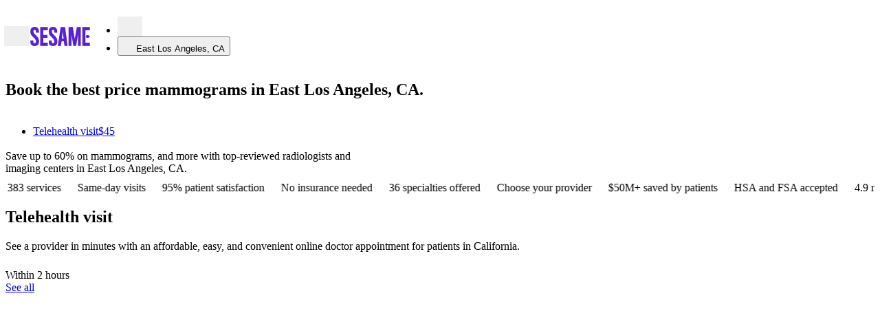

--- FILE ---
content_type: text/html; charset=utf-8
request_url: https://sesamecare.com/east-los-angeles-ca/category/mammogram
body_size: 151985
content:
<!DOCTYPE html><html itemscope="" lang="en-US"><head><meta charSet="UTF-8" data-next-head=""/><meta content="Book the best price mammogram near you today! From diagnostic imaging to cancer screening, save 60% on mammograms when you book with Sesame. Top imaging centers available today at affordable prices." name="description" data-next-head=""/><title data-next-head="">Low Price Mammograms Near Me | Book Online Direct to Save</title><meta content="Low Price Mammograms Near Me | Book Online Direct to Save" property="og:title" data-next-head=""/><meta content="Book the best price mammogram near you today! From diagnostic imaging to cancer screening, save 60% on mammograms when you book with Sesame. Top imaging centers available today at affordable prices." property="og:description" data-next-head=""/><meta content="noindex, nofollow" name="robots" data-next-head=""/><meta content="width=device-width, initial-scale=1.0, maximum-scale=5" name="viewport" data-next-head=""/><link href="https://sesamecare.com/assets/sesame-favicon.png" rel="icon" type="image/png" data-next-head=""/><link href="https://sesamecare.com/assets/sesame-ios.png" rel="apple-touch-icon" data-next-head=""/><meta content="summary_large_image" name="twitter:card" data-next-head=""/><meta content="Low Price Mammograms Near Me | Book Online Direct to Save" name="twitter:title" data-next-head=""/><meta content="Book the best price mammogram near you today! From diagnostic imaging to cancer screening, save 60% on mammograms when you book with Sesame. Top imaging centers available today at affordable prices." name="twitter:description" data-next-head=""/><meta content="@Sesamecare" name="twitter:site" data-next-head=""/><meta content="https://sesamecare.com/assets/sesame-twitter.png" name="twitter:image" data-next-head=""/><meta content="Sesame company logo" name="twitter:image:alt" data-next-head=""/><meta content="https://sesamecare.com/assets/sesame-twitter.png" property="og:image" data-next-head=""/><meta content="756" property="og:image:width" data-next-head=""/><meta content="756" property="og:image:height" data-next-head=""/><link href="https://sesamecare.com/category/mammogram" rel="canonical" data-next-head=""/><link rel="preload" as="image" imageSrcSet="/_next/image?url=https%3A%2F%2Fimages.ctfassets.net%2F1clcztbbevpp%2F2N92nYujUXiH4GirWwuYWA%2F543cdf1ffa4fbd171f30659e8e826ce4%2FEdit1.jpg%3Ffm%3Dwebp&amp;w=16&amp;q=90 16w, /_next/image?url=https%3A%2F%2Fimages.ctfassets.net%2F1clcztbbevpp%2F2N92nYujUXiH4GirWwuYWA%2F543cdf1ffa4fbd171f30659e8e826ce4%2FEdit1.jpg%3Ffm%3Dwebp&amp;w=32&amp;q=90 32w, /_next/image?url=https%3A%2F%2Fimages.ctfassets.net%2F1clcztbbevpp%2F2N92nYujUXiH4GirWwuYWA%2F543cdf1ffa4fbd171f30659e8e826ce4%2FEdit1.jpg%3Ffm%3Dwebp&amp;w=64&amp;q=90 64w, /_next/image?url=https%3A%2F%2Fimages.ctfassets.net%2F1clcztbbevpp%2F2N92nYujUXiH4GirWwuYWA%2F543cdf1ffa4fbd171f30659e8e826ce4%2FEdit1.jpg%3Ffm%3Dwebp&amp;w=128&amp;q=90 128w, /_next/image?url=https%3A%2F%2Fimages.ctfassets.net%2F1clcztbbevpp%2F2N92nYujUXiH4GirWwuYWA%2F543cdf1ffa4fbd171f30659e8e826ce4%2FEdit1.jpg%3Ffm%3Dwebp&amp;w=256&amp;q=90 256w, /_next/image?url=https%3A%2F%2Fimages.ctfassets.net%2F1clcztbbevpp%2F2N92nYujUXiH4GirWwuYWA%2F543cdf1ffa4fbd171f30659e8e826ce4%2FEdit1.jpg%3Ffm%3Dwebp&amp;w=390&amp;q=90 390w, /_next/image?url=https%3A%2F%2Fimages.ctfassets.net%2F1clcztbbevpp%2F2N92nYujUXiH4GirWwuYWA%2F543cdf1ffa4fbd171f30659e8e826ce4%2FEdit1.jpg%3Ffm%3Dwebp&amp;w=474&amp;q=90 474w, /_next/image?url=https%3A%2F%2Fimages.ctfassets.net%2F1clcztbbevpp%2F2N92nYujUXiH4GirWwuYWA%2F543cdf1ffa4fbd171f30659e8e826ce4%2FEdit1.jpg%3Ffm%3Dwebp&amp;w=600&amp;q=90 600w, /_next/image?url=https%3A%2F%2Fimages.ctfassets.net%2F1clcztbbevpp%2F2N92nYujUXiH4GirWwuYWA%2F543cdf1ffa4fbd171f30659e8e826ce4%2FEdit1.jpg%3Ffm%3Dwebp&amp;w=700&amp;q=90 700w, /_next/image?url=https%3A%2F%2Fimages.ctfassets.net%2F1clcztbbevpp%2F2N92nYujUXiH4GirWwuYWA%2F543cdf1ffa4fbd171f30659e8e826ce4%2FEdit1.jpg%3Ffm%3Dwebp&amp;w=768&amp;q=90 768w, /_next/image?url=https%3A%2F%2Fimages.ctfassets.net%2F1clcztbbevpp%2F2N92nYujUXiH4GirWwuYWA%2F543cdf1ffa4fbd171f30659e8e826ce4%2FEdit1.jpg%3Ffm%3Dwebp&amp;w=794&amp;q=90 794w, /_next/image?url=https%3A%2F%2Fimages.ctfassets.net%2F1clcztbbevpp%2F2N92nYujUXiH4GirWwuYWA%2F543cdf1ffa4fbd171f30659e8e826ce4%2FEdit1.jpg%3Ffm%3Dwebp&amp;w=880&amp;q=90 880w, /_next/image?url=https%3A%2F%2Fimages.ctfassets.net%2F1clcztbbevpp%2F2N92nYujUXiH4GirWwuYWA%2F543cdf1ffa4fbd171f30659e8e826ce4%2FEdit1.jpg%3Ffm%3Dwebp&amp;w=880&amp;q=90 880w, /_next/image?url=https%3A%2F%2Fimages.ctfassets.net%2F1clcztbbevpp%2F2N92nYujUXiH4GirWwuYWA%2F543cdf1ffa4fbd171f30659e8e826ce4%2FEdit1.jpg%3Ffm%3Dwebp&amp;w=1024&amp;q=90 1024w, /_next/image?url=https%3A%2F%2Fimages.ctfassets.net%2F1clcztbbevpp%2F2N92nYujUXiH4GirWwuYWA%2F543cdf1ffa4fbd171f30659e8e826ce4%2FEdit1.jpg%3Ffm%3Dwebp&amp;w=1200&amp;q=90 1200w, /_next/image?url=https%3A%2F%2Fimages.ctfassets.net%2F1clcztbbevpp%2F2N92nYujUXiH4GirWwuYWA%2F543cdf1ffa4fbd171f30659e8e826ce4%2FEdit1.jpg%3Ffm%3Dwebp&amp;w=1200&amp;q=90 1200w, /_next/image?url=https%3A%2F%2Fimages.ctfassets.net%2F1clcztbbevpp%2F2N92nYujUXiH4GirWwuYWA%2F543cdf1ffa4fbd171f30659e8e826ce4%2FEdit1.jpg%3Ffm%3Dwebp&amp;w=1500&amp;q=90 1500w, /_next/image?url=https%3A%2F%2Fimages.ctfassets.net%2F1clcztbbevpp%2F2N92nYujUXiH4GirWwuYWA%2F543cdf1ffa4fbd171f30659e8e826ce4%2FEdit1.jpg%3Ffm%3Dwebp&amp;w=1500&amp;q=90 1500w" imageSizes="(max-width: 575px) 530px, (max-width: 880px) 550px,
              (max-width: 1920px) 450px,
              300px" data-next-head=""/><meta http-equiv="content-language"/><meta content="#3B1780" name="theme-color"/><link crossorigin="" href="https://images.ctfassets.net" rel="preconnect"/><link href="https://images.ctfassets.net" rel="dns-prefetch"/><link as="font" crossorigin="anonymous" href="/assets/fonts/SaansVF.woff2" rel="preload" type="font/woff2"/><link as="font" crossorigin="anonymous" href="/assets/fonts/ConcretteMVF.woff2" rel="preload" type="font/woff2"/><link as="font" href="/assets/fonts/SaansVF.woff2" rel="preload" type="font/woff2" crossorigin="anonymous"/><link as="font" href="/assets/fonts/ConcretteMVF.woff2" rel="preload" type="font/woff2" crossorigin="anonymous"/><style type="text/css">
    @font-face {
      font-family: 'Saans';
      src: url('/assets/fonts/SaansVF.woff2') format('woff2');
      font-display: swap;
    }
    @font-face {
      font-family: 'Concrette';
      src: url('/assets/fonts/ConcretteMVF.woff2') format('woff2');
      font-display: swap;
    }
  </style><link href="https://cdn.sesamecare.com" rel="preconnect"/><link href="//cdn.sesamecare.com" rel="dns-prefetch"/><link as="style" href="https://cdn.sesamecare.com/ui-kit/2.111.4/_/all.css" rel="preload" crossorigin="anonymous"/><link href="https://cdn.sesamecare.com/ui-kit/2.111.4/_/all.css" rel="stylesheet" crossorigin="anonymous"/><script>if ('performance' in window && typeof window.performance.mark === 'function') window.performance.mark('dom-content-loaded');</script><script async="" src="https://share.sesamecare.com/core.js" type="text/javascript"></script><script>window.addEventListener("load",function(){try{window.analytics.load('9KCmdCRuIsR27unFAuPqKCIkwVTdgyTp')}catch(_){}})</script><script>!function(){var e=window.analytics=window.analytics||[];if(!e.initialize)if(e.invoked)window.console&&console.error&&console.error("Segment snippet included twice.");else{e.invoked=!0,e.methods=["trackSubmit","trackClick","trackLink","trackForm","pageview","identify","reset","group","track","ready","alias","debug","page","once","off","on"],e.factory=function(t){return function(){var n=Array.prototype.slice.call(arguments);return n.unshift(t),e.push(n),e}};for(var t=0;t<e.methods.length;t++){var n=e.methods[t];e[n]=e.factory(n)}e.load=function(t,n){var o=document.createElement("script");o.type="text/javascript",o.async=!0,o.src="https://cdn.segment.com/analytics.js/v1/"+t+"/analytics.min.js";var a=document.getElementsByTagName("script")[0];a.parentNode.insertBefore(o,a),e._loadOptions=n},e.SNIPPET_VERSION="4.1.0"}}();</script><script>window.sesame = {"BRAZE_APP_GROUP_CONSUMER_LEADS":"f5b8e476-9aaf-40a3-930d-5a01d6971621","BRAZE_APP_GROUP_CONSUMERS":"e422d255-9692-4081-92b6-73815f1dc512","BRAZE_APP_GROUP_PROVIDERS":"5ff72705-01ec-4cd5-8375-b2c05078e8a2","BRAZE_BASE_URL":"https://sdk.iad-02.braze.com/api/v3","CARDINAL_HOST":"https://doctors.sesamecare.com","CLUSTER_ENV":"prod","CONTENTFUL_ACCESS_TOKEN":"znrQ1g52oROfUDwwg3fcMgPd_ygEQxz99kNKdCGHFIw","CONTENTFUL_ENVIRONMENT_ID":"master","CONTENTFUL_GQL_HOST":"https://graphql.contentful.com","CONTENTFUL_PROD":"true","CONTENTFUL_SPACE_ID":"1clcztbbevpp","COOKIE_DOMAIN":"sesamecare.com","CUCKOO_HOST":"https://login.sesamecare.com","API_HOST":"https://api.sesamecare.com","IDENTITY_WEB_HOST":"https://iam.sesamecare.com","FORETHOUGHT_KEY":"de8106e7-8892-4016-8645-b2107dcf0a72","FEATURE_VARIABLE_PRICING":"false","GOOGLE_ANALYTICS_4_MEASUREMENT_ID":"G3EHJ8TK3E","GOOGLE_MAPS_KEY":"AIzaSyCUb0pg-9Xzn3-9XL0xNtAA8OyCpPCqeTc","GRAPHQL_API":"https://api.sesamecare.com/v2/graphql","INTERCOM_APP_ID":"x1p81tfu","NEXT_PUBLIC_ASSETS_BASE_URL":"https://cdn.sesamecare.com/746c07b10a8873d2282f95696a702c80/public","NEXT_PUBLIC_AVAILABILITY_SPAN":"14","NEXT_PUBLIC_GOOGLE_CLIENT_ID":"345951451036-e6lf14m7r0rhd9cf4me50udv6j5637eg.apps.googleusercontent.com","NEXT_PUBLIC_GOOGLE_LOGIN_URL":"https://sesamecare.com/api/v1/auth/google/auth","NEXT_PUBLIC_SENTRY_ENABLED":"true","QUOKKA_URL":"https://api.sesamecare.com/graphql","SENTRY_RELEASE":"1.2866.0","SPLIT_API_KEY":"m7o0ssccpnvefnioicgbnea44ogjtfhjkuth","STRIPE_KEY":"pk_live_CWIdgDiJc7Qmh9M2Mqx7nh28","STYTCH_CONSUMER":"public-token-live-da8e61a0-5e7a-4643-b843-8de6a387a3a0","STYTCH_PROVIDER":"public-token-live-97c58518-cf74-463e-90a9-564438b81f1c","TELEHEALTH_HOST":"https://telehealth.sesamecare.com","TV_SCIENTIFIC_ID":"tvscientific-pix-o-6d0ca64d-8ddc-4189-a9ee-5627286f0379","TYPESENSE_API_KEY":"GQv68UQNtLzsAXz*D6ysmd","WHOAMI":"https://sesamecare.com","ZENDESK_KEY":"1869e07b-4aaf-4379-bbde-2cf7a2ab923c","WEIGHT_LOSS_BUNDLE_SERVICE_TEMPLATE_ID":"0f37a2cb-9b1d-4ca2-bf3f-c51be6666a5b","WEIGHT_LOSS_BUNDLE_FOLLOW_UP_SERVICE_TEMPLATE_ID":"ed49b28d-7605-4548-8ccd-4bf8673e8f3b","NODE_ENV":"production"};</script><style>.SupportWidgetPlaceholder_trigger__XX6IR{box-shadow:0 2px 20px rgba(64,64,64,.2)}.SupportWidgetPlaceholder_wrapper__zcfIj{opacity:1;overflow:visible;position:fixed;bottom:0;right:0;margin:var(--spacing-2) var(--page-gutter);z-index:99;transition-duration:.25s;transition-property:opacity,top,bottom;transition-timing-function:cubic-bezier(.645,.045,.355,1)}.SuperMenu_drawerWrapper__v9p9O{--superMenu-width:100vw;--superMenu-zIndex:103;--superMenu-secondary-zIndex:var(--superMenu-zIndex)}@media screen and (min-width:1024px){.SuperMenu_drawerWrapper__v9p9O{--superMenu-width:690px}}.SuperMenu_drawerWrapper__v9p9O{width:100%;height:100%;max-width:none;max-height:none;padding:0;margin:0;border:none;outline:none;background:rgba(0,0,0,0)}.SuperMenu_drawerWrapper__v9p9O::backdrop{background-color:rgba(0,0,0,.4);-webkit-backdrop-filter:blur(5px);backdrop-filter:blur(5px)}body:has(.SuperMenu_drawerWrapper__v9p9O[open]){overflow:hidden;height:100vh}.SuperMenu_drawerContent___xU4J{background:var(--color-bg-basic-secondary);position:fixed;top:0;bottom:0;left:0;width:var(--superMenu-width);overflow:hidden;-webkit-overflow-scrolling:touch;z-index:-1;transform:translateX(-100%);transition:transform .15s;visibility:hidden}.SuperMenu_drawerContent___xU4J[data-open=true]{z-index:var(--superMenu-zIndex);transform:translateX(0);visibility:visible}.SuperMenu_container__y_u_I{container-type:inline-size;container-name:superMenu;--superMenu-gutter:var(--spacing-2);--superMenu-header-height:calc(var(--block-size-3) + var(--superMenu-gutter) * 2);height:100vh;position:relative}@media screen and (min-width:1024px){.SuperMenu_container__y_u_I{--superMenu-gutter:var(--spacing-3)}}.SuperMenu_header__4t1uC{width:100%;height:var(--superMenu-header-height);padding:var(--superMenu-gutter)}.SuperMenu_header__4t1uC svg{cursor:pointer;width:var(--spacing-3);height:var(--spacing-3)}.SuperMenu_primaryContent__oARVU{width:var(--primary-content-width);display:flex;flex-direction:column;gap:var(--spacing-4);padding:var(--spacing-1) var(--superMenu-gutter) var(--spacing-6);overflow:auto}.SuperMenu_secondaryContent___pOgW{display:none;z-index:var(--superMenu-secondary-zIndex)}.SuperMenu_secondaryContent___pOgW[data-open=true]{display:var(--secondary-content-display);position:absolute;right:var(--secondary-content-right);top:var(--secondary-content-top);left:var(--secondary-content-left);bottom:var(--secondary-content-bottom);background:var(--color-bg-basic-secondary);padding:var(--spacing-1) var(--superMenu-gutter) var(--superMenu-gutter);flex-direction:column;overflow:auto}@container superMenu (width >=690px){.SuperMenu_secondaryContent___pOgW{border-left:1px solid var(--color-outline-basic-primary-default)}}.SuperMenu_secondaryContent___pOgW:focus-visible{outline:2px solid var(--colors-black);outline-offset:-2px}.SuperMenu_searchTermsList__MsjVA{display:flex;flex-direction:column;gap:var(--spacing-2)}.SuperMenu_recommendationShortcut__3ZKSl{padding:var(--spacing-1) var(--superMenu-gutter) var(--superMenu-gutter);display:flex;flex-direction:column;overflow:auto}.SuperMenu_layout__Qf9Bl{--secondary-content-display:none;--primary-content-width:330px;display:grid;height:calc(100% - var(--superMenu-header-height))}@container superMenu (width < 690px){.SuperMenu_layout__Qf9Bl{--primary-content-width:100%}.SuperMenu_layout__Qf9Bl .SuperMenu_recommendationShortcut__3ZKSl,.SuperMenu_layout__Qf9Bl .SuperMenu_searchTermsList__MsjVA{width:100%}.SuperMenu_layout__Qf9Bl[data-search-term-view=true] .SuperMenu_searchTermsList__MsjVA{display:flex}.SuperMenu_layout__Qf9Bl[data-search-term-view=true] .SuperMenu_recommendationShortcut__3ZKSl{display:none}.SuperMenu_layout__Qf9Bl[data-search-term-view=false]{--secondary-content-display:flex;--secondary-content-right:0;--secondary-content-top:var(--superMenu-header-height);--secondary-content-left:0;--secondary-content-bottom:0;--secondary-content-width:100%;--superMenu-secondary-zIndex:calc(var(--superMenu-zIndex) + 1)}.SuperMenu_layout__Qf9Bl[data-search-term-view=false] .SuperMenu_recommendationShortcut__3ZKSl{display:flex}}@container superMenu (width >=690px){.SuperMenu_layout__Qf9Bl{--secondary-content-display:flex;--secondary-content-right:0;--secondary-content-top:var(--superMenu-header-height);--secondary-content-left:var(--primary-content-width);--secondary-content-bottom:0;--secondary-content-width:100%}}.SuperMenu_backButton__fTMG3{transform:translateX(-7px)}.SuperMenu_closeButton__DiNmE{width:var(--block-size-3);height:var(--block-size-3);transform:translateX(8px)}.SuperMenuSearchTerms_menu__OZZst{display:flex;flex-direction:column;gap:var(--spacing-4)}.SuperMenuSearchTerms_wrapper__ZTCMb{display:flex;align-items:center;gap:var(--spacing-1);color:var(--color-content-basic-primary);cursor:pointer;border-radius:var(--corner-quaternary)}.SuperMenuSearchTerms_wrapper__ZTCMb .SuperMenuSearchTerms_arrowIconWrapper__GzMnG{visibility:visible;color:var(--color-content-basic-secondary)}@container superMenu (width >=690px){.SuperMenuSearchTerms_wrapper__ZTCMb{cursor:pointer}.SuperMenuSearchTerms_wrapper__ZTCMb .SuperMenuSearchTerms_arrowIconWrapper__GzMnG{visibility:hidden}.SuperMenuSearchTerms_wrapper__ZTCMb:hover,.SuperMenuSearchTerms_wrapper__ZTCMb[data-selected=true]{color:var(--vertical-bg-primary-default);-webkit-text-decoration:underline 4px;text-decoration:underline 4px;text-underline-offset:var(--spacing-0-75)}.SuperMenuSearchTerms_wrapper__ZTCMb:hover .SuperMenuSearchTerms_arrowIconWrapper__GzMnG,.SuperMenuSearchTerms_wrapper__ZTCMb[data-selected=true] .SuperMenuSearchTerms_arrowIconWrapper__GzMnG{visibility:visible;color:var(--vertical-bg-primary-default)}}.SuperMenuSearchTerms_wrapper__ZTCMb:focus-visible{outline:2px solid var(--colors-black);outline-offset:2px}.SuperMenuSearchTerms_arrowIconWrapper__GzMnG{visibility:hidden;height:100%;display:flex;align-items:center}.SuperMenuSearchTerms_title__nQDj5{padding-bottom:var(--spacing-0-5)}.SuperMenuRecommendation_recommendationContainer__aWm8Q{width:100%;height:200px;border-radius:var(--corner-secondary);color:var(--color-grayscale-base-0);position:relative}.SuperMenuRecommendation_imageWrapper__ELP40{position:absolute;top:0;left:0;width:100%;max-height:100%;border-radius:var(--corner-secondary);overflow:hidden;height:100%}.SuperMenuRecommendation_image__aOF1d{object-fit:cover}.SuperMenuRecommendation_content__lDF94{height:100%;position:absolute;top:0;left:0;width:100%;overflow:hidden;padding:var(--spacing-2);display:flex;border-radius:var(--corner-secondary);background-color:rgba(0,0,0,.2)}.SuperMenuRecommendation_content__lDF94:before{content:"";position:absolute;top:0;left:0;width:100%;height:100%;background:linear-gradient(to top right,black,transparent 51%);z-index:0}.SuperMenuRecommendation_contentAlignEnd__WaN4N{align-items:end}.SuperMenuRecommendation_contentFlexColumn__u4jZi{justify-content:space-between;flex-direction:column}.SuperMenuRecommendation_flexFullWidth__vWEhz{width:100%;z-index:1;text-shadow:0 0 14px #000}.SuperMenuRecommendation_container__dytsX{display:flex;flex-direction:column;gap:var(--spacing-1);margin-bottom:var(--spacing-5)}.SuperMenuRecommendation_buttonFlex__jDRd6{flex:1 1 100%}.SuperMenuRecommendation_buttonSecondary__ntWbQ{--button-background-color:var(--color-bg-basic-elevation);flex:1 1 100%}.SuperMenuShortcut_menu__U5wn8{display:flex;flex-direction:column;gap:var(--spacing-1)}.SuperMenuShortcut_container__wqZPw{display:flex;justify-content:space-between;align-items:center}.SuperMenuShortcut_visual__JhWFP{display:flex;align-items:center;justify-content:center;min-width:var(--block-size-5);max-width:var(--block-size-5);height:var(--block-size-5)}.SuperMenuShortcut_visual__JhWFP svg{width:var(--block-size-3);height:var(--block-size-3)}.SuperMenuShortcut_visual__JhWFP:has(>svg){background-color:var(--vertical-content-default);border-radius:var(--corner-full);color:var(--color-content-basic-contrast)}.SuperMenuShortcut_seeMoreButton__xMZ73{margin:var(--spacing-2) auto 0}.SuperMenuAccount_link__B2kua{text-decoration:none;color:var(--color-content-main-default)}.SuperMenuAccount_link__B2kua:hover{color:var(--color-content-main-hover)}.SuperMenuAccount_link__B2kua:active{color:var(--color-content-main-clicked)}.SuperMenuAccount_link__B2kua:focus-visible{color:var(--color-content-main-hover);outline:none;text-decoration:underline}.CancellationPolicy_modal___NK0o{--modal-desktop-max-width:580px}.CancellationPolicy_policyCopy__XBK7_{text-wrap:balance}.Modal_modalHeader__zEzS_{padding:var(--modal-padding) var(--modal-padding) 0;margin-bottom:var(--modal-header-margin)}.Modal_modalHeader__zEzS_:has(button){padding-top:calc(var(--modal-padding) - 13px)}.Modal_title__Jotfe{text-wrap:pretty}.Modal_eyebrow__XcHNc{margin-top:-16px}.Modal_closeButton__fodsn{margin-left:auto;transform:translateX(16px)}.Modal_modalFooter__n1PTM{display:flex;flex-direction:row-reverse;align-items:center;justify-content:flex-start;gap:var(--spacing-2);margin-top:var(--modal-padding);padding:0 var(--modal-padding) var(--modal-padding)}.Modal_modalContent__RUeOR{display:flex;flex-direction:column;flex:1 1 auto;overflow:auto;padding:var(--modal-content-padding)}.Modal_modalContent__RUeOR:first-child{padding-top:var(--modal-padding)}.Modal_modalContent__RUeOR:last-child{padding-bottom:var(--modal-padding)}.Modal_styledReactModal__rwgrH{--modal-header-margin:var(--spacing-2);--modal-padding:var(--spacing-2);--modal-desktop-padding:var(--spacing-3);--modal-desktop-min-width:480px;--modal-desktop-max-width:684px;--modal-desktop-border-radius:var(--corner-primary);--modal-content-padding:0 var(--modal-padding);background-color:var(--color-bg-basic-elevation);border-radius:var(--modal-desktop-border-radius);color:var(--color-content-basic-primary);display:flex;flex-direction:column;margin:auto 5vw;outline:none;position:relative;top:0;left:0;right:0;bottom:0;max-width:100vw;max-height:100%}@media screen and (min-width:880px){.Modal_styledReactModal__rwgrH{--modal-padding:var(--modal-desktop-padding);min-width:min(var(--modal-desktop-min-width),100vw);max-width:var(--modal-desktop-max-width)}.Modal_styledReactModal__rwgrH.Modal_fullScreen__NA1cU{width:100vw;max-width:100vw;height:100vh;max-height:100vh;border-radius:0;margin:0;position:fixed;top:0;left:0;right:0;bottom:0;overflow:hidden}}@media screen and (max-width:879px){.Modal_styledReactModal__rwgrH{transform:translateY(100%);transition:transform .3s ease}.Modal_styledReactModal__rwgrH[class*=after-open]{transform:translateY(0)}.Modal_styledReactModal__rwgrH[class*=before-close]{transform:translateY(100%)}.Modal_styledReactModal__rwgrH .Modal_modalFooter__n1PTM{margin-top:auto;flex:0 0 fit-content;padding:var(--modal-padding)}.Modal_styledReactModal__rwgrH.Modal_halfSheet__dWnus{border-radius:0;position:fixed;width:100vw!important;max-width:100vw;max-height:100vh;top:auto;margin:0;overflow-y:auto}.Modal_styledReactModal__rwgrH.Modal_fullScreen__NA1cU,.Modal_styledReactModal__rwgrH.Modal_fullSheet__shUvT{border-radius:0;position:fixed;width:100vw!important;max-width:100vw;top:0;left:0;right:0;bottom:0;margin:0;overflow-y:auto;display:grid;grid-template-rows:auto 1fr auto;align-items:stretch;overflow:hidden}}
/*# sourceMappingURL=1368a4624d8fc0d4.css.map*/</style><style>.Breadcrumbs_wrapper__zUZnC{align-items:flex-start;display:flex;padding:var(--spacing-4) 0}.Breadcrumbs_separator__4vwc9{color:var(--color-content-basic-primary);margin:0 var(--spacing-1)}.Breadcrumbs_item__yUKx8{display:flex;align-items:center;min-height:var(--block-size-3)}.Breadcrumbs_title__VLCiz{display:inline-flex;align-items:center}.ServicePromoBanner_wrapper__dhMFk{display:flex;justify-content:space-between;gap:var(--spacing-2);padding:var(--spacing-2);border-radius:var(--corner-tertiary);overflow:hidden}.ServicePromoBanner_wrapper__dhMFk:hover{background:var(--color-bg-main-secondary-hover)}.ServicePromoBanner_wrapper__dhMFk:focus-visible{outline:2px solid var(--colors-black);outline-offset:0}.ServicePromoBanner_wrapper__dhMFk:active{background:var(--color-bg-main-secondary-clicked)}.ServicePromoBanner_promoContainer__XWO0u{display:flex;align-items:center}.ServicePromoBanner_promoText__EyIh5{text-align:left}.ServicePromoBanner_promoIconContainer__RA1I5{margin-right:var(--spacing-1-5);display:flex;align-items:center;justify-content:center}.ServicePromoBanner_ctaContainer__cfhdH{display:flex;justify-content:space-between;align-items:center;align-self:stretch;width:fit-content;white-space:nowrap}.ServicePromoBanner_ctaText__140dN{margin-right:var(--spacing-2)}@media screen and (max-width:879px){.ServicePromoBanner_ctaText__140dN{display:none}}.InventoryCardTags_tagWrapper__KvlWp{display:flex;padding:var(--spacing-0-25) var(--spacing-1);align-items:flex-start;gap:var(--spacing-1);background-color:var(--vertical-bg-primary-default);color:var(--vertical-content-clicked);border-radius:var(--corner-quaternary)}.InventoryCardTags_tagWrapper__KvlWp[data-variant=availableToday],.InventoryCardTags_tagWrapper__KvlWp[data-variant=availableTomorrow]{background-color:var(--color-semantics-success-50);color:var(--color-semantics-success-700)}.InventoryCardTags_tagWrapper__KvlWp[data-variant=popular]{background-color:var(--color-orange-100);color:var(--color-orange-600)}.InventoryCardTags_tagWrapper__KvlWp[data-variant=highlyRated]{background-color:var(--color-lightblue-100);color:var(--color-lightblue-600)}.InventoryCardTags_tagWrapper__KvlWp[data-variant=loyalPatients]{background-color:var(--color-pink-100);color:var(--color-pink-600)}.InventoryCardTags_tagWrapper__KvlWp[data-variant=bookedBefore]{background-color:var(--color-purple-100);color:var(--color-purple-700)}.InventoryCardV3_card__uJLSZ{--inventory-card-min-width:250px;--inventoryCard-avatar-size:80px;container-name:card;container-type:inline-size;display:flex;flex-wrap:wrap;flex-direction:row;height:100%;min-width:var(--inventory-card-min-width);gap:var(--spacing-2);flex-grow:1;justify-content:space-between;align-items:stretch}.InventoryCardV3_inventoryCardInfo__clMqq{flex:5 1 var(--inventory-card-min-width);display:grid;grid-template-columns:80px 1fr;grid-template-rows:max-content max-content max-content;grid-gap:var(--spacing-2) var(--spacing-1-5);grid-template-areas:"Avatar     Info" "Tags       Tags" "Review     Review"}.InventoryCardV3_infoSkeleton__WZJuu{min-width:var(--inventory-card-min-width);height:160px;flex:5 1 var(--inventory-card-min-width);background-image:radial-gradient(circle var(--inventoryCard-avatar-size),var(--skeleton-bg) 50%,transparent 50%),linear-gradient(var(--skeleton-bg) 100%),linear-gradient(var(--skeleton-bg) 100%),linear-gradient(var(--skeleton-bg) 100%);background-size:var(--inventoryCard-avatar-size) var(--inventoryCard-avatar-size),125px var(--font-size-header-tertiary),75px var(--font-size-body-secondary),100% var(--block-size-8);background-position:0 0,calc(var(--inventoryCard-avatar-size) + var(--spacing-2)) calc(var(--font-line-height-header-tertiary) - var(--font-size-header-tertiary)),calc(var(--inventoryCard-avatar-size) + var(--spacing-2)) calc(var(--font-line-height-header-tertiary) + var(--spacing-1)),0 bottom;background-repeat:no-repeat}.InventoryCardV3_inventoryCardProviderInfo__Y61tY{grid-area:Info}.InventoryCardV3_providerAvatar__wPY4o{grid-area:Avatar;width:var(--inventoryCard-avatar-size);height:var(--inventoryCard-avatar-size)}.InventoryCardV3_tags__nLpKm{grid-area:Tags}.InventoryCardV3_review__GwVeL{grid-area:Review}.InventoryCardTestimonial_inventoryCardTestimonial___Pzun{background-color:var(--color-bg-basic-secondary);padding:var(--spacing-1-5);border-radius:var(--corner-tertiary)}.InventoryCardTestimonial_inventoryCardTestimonialText__Mtz4d{display:-webkit-box;max-width:100%;-webkit-line-clamp:2;-webkit-box-orient:vertical;overflow:hidden;margin:0}.InventoryPriceDisplayV3_price__rHH9N{margin-top:-3px}.InventoryPriceDisplayV3_contextual__bJ3uB{text-align:right;transform:translateY(-3px)}.PriceDisplay_container__SuZtY{gap:2px}.PriceDisplay_prefix__fBoeL{white-space:nowrap}.PriceDisplay_prefix__fBoeL:not([data-has-striked=true]){margin-right:var(--spacing-0-25)}.PriceDisplay_suffix__S1oCo{white-space:nowrap}.PriceDisplay_free__FZIS0[data-has-suffix=true]{margin-right:var(--spacing-0-25)}.PriceDisplay_spacedStrikedPrice__LugH4[data-has-prefix=true]{margin-right:.1em}.PriceDisplay_spacedStrikedPrice__LugH4:not([data-has-prefix=true]){margin-right:var(--spacing-0-5)}.UnitPrice_suffix__5UqLe{white-space:nowrap;margin-inline-start:2px}.UnitPrice_unit__JDgms{line-height:inherit}.InventoryCardBookingArea_wrapper__b3mnm{flex:1 0 var(--inventory-card-min-width);min-width:var(--inventory-card-min-width);display:flex;flex-direction:column;justify-content:space-between;align-items:stretch;flex-wrap:wrap;gap:var(--spacing-2)}@container card (max-width: 499px){.InventoryCardBookingArea_wrapper__b3mnm{margin-top:auto}}.InventoryCardBookingArea_ctbWraper__nmc__{height:fit-content;margin-top:auto}.InventoryCardBookingArea_inventoryCardNextAvailable__1I18v{white-space:nowrap}.InventoryCardBookingArea_priceDisplay__HFGpg{margin-left:auto}.TimeSlotsV3_wrapper__OPFGJ{display:flex;flex-direction:column;gap:var(--spacing-2)}@container card (max-width: 499px){.TimeSlotsV3_wrapper__OPFGJ{height:150px;justify-content:end}}@container card (min-width: 500px){.TimeSlotsV3_wrapper__OPFGJ{margin-top:auto}}.TimeSlotsV3_timeSlotsWrapper__HDxMy{display:flex;gap:var(--spacing-0-5)}@media screen and (max-width:575px){.TimeSlotsV3_timeSlotsWrapper__HDxMy :is(button):nth-child(n+4),.TimeSlotsV3_timeSlotsWrapper__HDxMy :is(span):nth-child(n+5){display:none}}@media screen and (min-width:576px){.TimeSlotsV3_timeSlotsWrapper__HDxMy{gap:var(--spacing-0-75)}.TimeSlotsV3_timeSlotsWrapper__HDxMy:has(>:is(button,a,span):nth-child(n+4)){flex-wrap:wrap}}.TimeSlotsV3_moreButton__eG0BM,.TimeSlotsV3_pillLoader__plrDp,.TimeSlotsV3_pill__55bPu,.TimeSlotsV3_timePill__oBfNF{border:1px solid var(--color-outline-basic-primary-default);border-radius:var(--corner-full);padding:var(--spacing-1) var(--spacing-1-5);white-space:nowrap;font-size:var(--font-size-body-secondary);font-weight:var(--text-fontweight-body-secondary);line-height:var(--text-lineheight-body-secondary);height:36px;flex:1 0 30%}@media screen and (max-width:575px){.TimeSlotsV3_moreButton__eG0BM,.TimeSlotsV3_pillLoader__plrDp,.TimeSlotsV3_pill__55bPu,.TimeSlotsV3_timePill__oBfNF{height:34px;flex:1 0 20%;font-size:var(--font-size-body-tertiary);padding:var(--spacing-1) var(--spacing-0-5)}}.TimeSlotsV3_timePill__oBfNF[data-selected=true]{background-color:var(--color-bg-main-secondary-default);color:var(--color-content-main-default);border-color:var(--color-outline-main-secondary-default)}.TimeSlotsV3_pillLoader__plrDp{border-color:rgba(0,0,0,0)}.TimeSlotsV3_moreButton__eG0BM{text-align:center;text-decoration:none;display:inline-flex;align-items:center;justify-content:center}.TimeSlotsV3_bookSkeleton__pYx1H{border-radius:var(--corner-full)}.ServiceCarousel_carouselItemWrapper__cGW9f{display:flex;flex-direction:column;justify-content:stretch;flex:0 0 312px;min-height:100%;min-width:312px;max-width:312px;white-space:normal}.ServiceCarousel_promoBannerSection__vW9_8{margin-top:var(--spacing-6)}.ServiceCarousel_filtersRow__VyM6E{margin-bottom:16px;margin-top:24px}.ServiceCarousel_carouselSkeletonFilters___qHsY{min-height:54px;background-image:linear-gradient(var(--skeleton-bg) 34px,transparent 0);background-size:100px 34px;background-position:0 0}.ServiceCarousel_carouselSkeletonItem___UIx5{height:440px;max-width:312px}.ScrollSnapCarousel_carousel__jiJzL{position:relative;overflow:hidden;display:flex;flex-direction:row}.ScrollSnapCarousel_carouselTrack__18Zh_{display:flex;scroll-behavior:smooth;width:100%;gap:var(--carousel-items-gap);padding:0 var(--carousel-controls-spacing);overflow-x:auto}@media screen and (min-width:880px){.ScrollSnapCarousel_carouselTrack__18Zh_{padding-left:var(--carousel-controls-spacing)}.ScrollSnapCarousel_carouselTrack__18Zh_::-webkit-scrollbar{display:none}.ScrollSnapCarousel_carouselTrack__18Zh_{scrollbar-width:none;-ms-overflow-style:none}}@media screen and (max-width:879px){.ScrollSnapCarousel_carouselTrack__18Zh_{scroll-snap-type:x mandatory;scroll-snap-stop:always;-webkit-overflow-scrolling:touch;scroll-snap-type:mandatory;-ms-scroll-snap-type:mandatory;scroll-snap-points-x:repeat(100%);-ms-scroll-snap-points-x:repeat(100%);scroll-padding:0 var(--carousel-controls-spacing)}}.ScrollSnapCarousel_snapItem__fIxYK{scroll-snap-align:start;transform:translateZ(0);transition:.3s}.ScrollSnapCarousel_snapItem__fIxYK[inert]{opacity:.3}@media screen and (max-width:575px){.ScrollSnapCarousel_snapItem__fIxYK[inert]{opacity:.5}}.ScrollSnapCarouselControls_control__6PDIz{z-index:1;align-items:center;display:flex;position:absolute;top:0;height:100%;pointer-events:none;justify-content:center}@media screen and (max-width:879px){.ScrollSnapCarouselControls_control__6PDIz{display:none}}.ScrollSnapCarouselControls_controlPrev__lIWZM{left:0}.ScrollSnapCarouselControls_controlNext__Tqmqv{right:0}.ScrollSnapCarouselControls_mask__zJqND{height:100%;width:100%;position:absolute;background:var(--colors-background)}.ScrollSnapCarouselControls_maskPrev__t6vvG{-webkit-mask-image:linear-gradient(90deg,rgb(0,0,0),rgba(0,0,0,0));mask-image:linear-gradient(90deg,rgb(0,0,0),rgba(0,0,0,0))}.ScrollSnapCarouselControls_maskNext__VjIvC{-webkit-mask-image:linear-gradient(-90deg,rgb(0,0,0),rgba(0,0,0,0));mask-image:linear-gradient(-90deg,rgb(0,0,0),rgba(0,0,0,0))}.ScrollSnapCarouselControls_controlButton__OFs_K{transition:.3s;pointer-events:auto;opacity:1}.ScrollSnapCarouselControls_controlButton__OFs_K[data-disabled]{opacity:0;pointer-events:none;--button-color-primary:var(--color-bg-main-primary-default);--button-color-secondary:var(--color-content-basic-contrast)}.SeeAllCard_card__6CYbB{flex-grow:1}.ServiceCarouselModule_heading__BMDmx{align-items:center;display:flex;margin-bottom:1rem;gap:var(--spacing-1)}.ServiceCarouselModule_inclusionsExclusions__l5sr_{max-width:60ch;margin-top:var(--spacing-1)}.CategoryPage_description__7AP8g{color:var(--colors-grey-100);margin-bottom:var(--spacing-2);text-align:left}.PromoBanner_wrapper__aM1Hl{position:relative;width:var(--page-columns-12);margin:0 auto;border-radius:var(--corner-tertiary);overflow:hidden;--promobanner-reserve-height:40px}@media screen and (max-width:879px){.PromoBanner_wrapper__aM1Hl{--promobanner-reserve-height:72px}}.PromoBanner_reserve__HBvC9{block-size:var(--promobanner-reserve-height)}.PromoBanner_bannerContainer__Bfx55,.PromoBanner_bannerLinkContainer__TQEKP{display:flex;flex-wrap:wrap;justify-content:center;align-items:center;gap:var(--spacing-1);padding:var(--spacing-1) var(--spacing-2);background-color:var(--banner-color-background,var(--color-bg-basic-secondary));color:var(--banner-color-text,var(--color-content-basic-primary))}.PromoBanner_bannerContainer__Bfx55 svg,.PromoBanner_bannerLinkContainer__TQEKP svg{display:block;flex-shrink:0}.PromoBanner_bannerContainer__Bfx55 [data-promo-image],.PromoBanner_bannerLinkContainer__TQEKP [data-promo-image]{display:flex;align-items:center}.PromoBanner_bannerContainer__Bfx55[data-lcp-guard][data-lcp-unmuted="0"] .PromoBanner_promo-label__sSIwG,.PromoBanner_bannerContainer__Bfx55[data-lcp-guard][data-lcp-unmuted="0"] .PromoBanner_promo-text__zmko_,[data-lcp-guard][data-lcp-unmuted="0"].PromoBanner_bannerLinkContainer__TQEKP .PromoBanner_promo-label__sSIwG,[data-lcp-guard][data-lcp-unmuted="0"].PromoBanner_bannerLinkContainer__TQEKP .PromoBanner_promo-text__zmko_{opacity:0;-webkit-text-fill-color:rgba(0,0,0,0);color:rgba(0,0,0,0);text-shadow:none}.PromoBanner_bannerContainer__Bfx55[data-lcp-guard][data-lcp-unmuted="0"] [data-promo-image],[data-lcp-guard][data-lcp-unmuted="0"].PromoBanner_bannerLinkContainer__TQEKP [data-promo-image]{opacity:0}.PromoBanner_bannerContainer__Bfx55[data-lcp-guard][data-lcp-unmuted="0"],[data-lcp-guard][data-lcp-unmuted="0"].PromoBanner_bannerLinkContainer__TQEKP{pointer-events:none}.PromoBanner_bannerLinkContainer__TQEKP:focus,.PromoBanner_bannerLinkContainer__TQEKP:hover{opacity:.8;outline:none;text-decoration:none}.PromoBanner_label__3b_5y{padding:var(--spacing-0-5) var(--spacing-0-75);background:var(--color-bg-main-primary-default);color:var(--color-content-basic-contrast);border-radius:var(--corner-quaternary)}.PromoBanner_contentWrapper__EqC5Z{text-align:center}@media screen and (max-width:879px){.PromoBanner_contentWrapper__EqC5Z{width:100%}}.PromoBanner_image__nnkZO{background-size:contain;height:20px;width:auto;max-width:72px}.PageFooter_pageSection__cCdnt{flex-grow:0;padding-top:var(--spacing-5);padding-bottom:var(--page-gutter)}@media print{.PageFooter_pageSection__cCdnt{background:#fff;padding:0}}.rightSlotButtons_button__I8ilP,.rightSlotButtons_iconButton__LoIUu{--button-border-radius:0 7px 7px 0;border:none;height:100%}.rightSlotButtons_iconButton__LoIUu{width:var(--block-size-7)}.FooterEmailCapture_wrapper__SNqQT{display:grid;grid-template-areas:"title" "main" "refer" "aside";align-items:center}@media screen and (min-width:880px){.FooterEmailCapture_wrapper__SNqQT{grid-template-areas:"title title" "main aside";grid-template-columns:1fr 1fr;grid-column-gap:16px;grid-row-gap:0}}.FooterEmailCapture_promoTitle__ALo4o{grid-area:title;margin-bottom:var(--spacing-2)}@media screen and (max-width:879px){.FooterEmailCapture_promoTitle__ALo4o{text-align:center}}.FooterEmailCapture_main__mNOv0{grid-area:main}.FooterEmailCapture_aside__ofeN_{grid-area:aside;display:flex;align-items:center;width:100%;justify-content:flex-start;gap:var(--spacing-5)}@media screen and (min-width:880px){.FooterEmailCapture_aside__ofeN_{justify-content:flex-end}}.FooterEmailCapture_referWrapperMobile__aiPte{grid-area:refer;padding:var(--spacing-4) 0 var(--spacing-8);text-align:center}@media screen and (min-width:880px){.FooterEmailCapture_referWrapperMobile__aiPte{display:none}}.FooterEmailCapture_footerSocialLinks__MJoAG a{color:var(--color-content-basic-primary)}.FooterEmailCapture_footerSocialLinks__MJoAG a:hover{color:var(--color-content-basic-secondary)}.FooterEmailCapture_tagLine__Z05Ri{margin-bottom:var(--spacing-2)}.SeoFooter_menuItemContainer__K94qS{display:grid;gap:var(--spacing-1);grid-template-columns:repeat(4,1fr)}@media screen and (max-width:1023px){.SeoFooter_menuItemContainer__K94qS{grid-template-columns:repeat(2,1fr)}}@media screen and (max-width:879px){.SeoFooter_menuItemContainer__K94qS{grid-template-columns:1fr}}.SeoFooter_textButton__Z8i_a{--button-font-size:var(--font-size-body-secondary);font-weight:var(--font-weight-body-secondary)}@media screen and (min-width:1400px){.Footer_footerPrimaryWrapper__heB_4{align-items:center;display:flex;flex-direction:row;flex:1 1}}.Footer_footerPrimaryWrapper__heB_4 a{color:var(--color-content-basic-primary)}@media print{.Footer_footerPrimaryWrapper__heB_4{display:none}}.Footer_footerSecondaryWrapper__LXJY2{display:flex;margin-top:var(--spacing-3);gap:var(--spacing-1-5)}@media screen and (min-width:1400px){.Footer_footerSecondaryWrapper__LXJY2{margin-left:auto;margin-top:0;flex-direction:row;justify-content:space-between;align-items:center}}.Footer_footerIconWrapper__sMGgF{display:flex}.Footer_footerNavLinkList__L_yfH{align-items:flex-start;display:flex;flex-direction:column;margin-top:var(--spacing-3);justify-content:space-between;gap:var(--spacing-1-5)}@media screen and (min-width:1400px){.Footer_footerNavLinkList__L_yfH{align-items:center;flex-direction:row;margin-top:0;gap:var(--spacing-1)}}.Footer_footerNavLinkItem__FB890{white-space:nowrap}.Footer_footerCopyright__aKauQ{width:100%}@media print{.Footer_footerCopyright__aKauQ{margin:0;color:#606060}}.Footer_logo__tSFSn{margin-right:var(--spacing-4)}.Header_wrapper__oh5kW{color:var(--color-content-basic-primary);display:flex;align-items:center;justify-content:flex-start;flex-wrap:nowrap;padding-left:0;padding-right:0;position:relative;gap:var(--spacing-2)}@media screen and (max-width:430px){.Header_wrapper__oh5kW{gap:var(--spacing-1-5)}}.Header_wrapper__oh5kW{padding-top:var(--spacing-1);padding-bottom:var(--spacing-1)}@media screen and (min-width:720px){.Header_wrapper__oh5kW{padding-top:var(--spacing-2);padding-bottom:var(--spacing-2)}}@media screen and (max-width:371px){.Header_wrapper__oh5kW{padding-top:0;padding-bottom:0}}@media screen and (min-width:880px){.Header_wrapper__oh5kW{--right-w:126px}.Header_wrapper__oh5kW:has(nav){padding-inline-end:var(--right-w)}.Header_wrapper__oh5kW [aria-label=User]{position:absolute;inset-block:0;right:0;display:flex;align-items:center;justify-content:flex-end;gap:var(--spacing-1);inline-size:var(--right-w);white-space:nowrap}}@media print{.Header_wrapper__oh5kW{display:flex;justify-content:flex-end}}.Header_headerItem__JbR1_{flex:0 0 auto;min-width:0}@media print{.Header_headerItem__JbR1_{display:none}}.Header_expand__vbu_n{flex:1 1 min(960px,100%);overflow:visible}@media screen and (max-width:879px){.Header_hideBelowMd__ppSaF{display:none}}@media screen and (max-width:1279px){.Header_hideBelowLgr__tKWH2{display:none}}.Header_headerProgressBar__S8nPh{left:0;position:absolute;top:1px;width:100%}.Header_highlightedStickyHeader__aOsp_,.Header_stickyHeader__OD_2V{flex-grow:0;flex-shrink:0;position:sticky;top:0;z-index:102;transition:box-shadow .1s ease-in-out}@media print{.Header_highlightedStickyHeader__aOsp_,.Header_stickyHeader__OD_2V{position:relative}}@media screen{.Header_highlightedStickyHeader__aOsp_{box-shadow:0 2px 20px rgba(64,64,64,.2)}}.Header_hamburger__IY_kL{--button-border-radius:var(--corner-quaternary);--button-width:var(--block-size-3);--button-height:var(--block-size-3);--button-icon-size:var(--block-size-3);border:0;transform:translateX(-2px)}.SearchForm_wrapper__NlHXD{flex:1 1;align-items:center;justify-content:flex-end;gap:var(--page-columns-gap)}@media screen and (max-width:879px){.SearchForm_wrapper__NlHXD{gap:var(--spacing-1-5);flex-direction:row-reverse;justify-content:flex-start;width:auto}}@media screen and (max-width:575px){.SearchForm_wrapper__NlHXD{gap:var(--spacing-1)}}@media screen and (min-width:880px){.SearchForm_item__w4yDB:first-child:not(:last-child){flex-grow:1;max-width:340px}}@media screen and (min-width:1024px){.SearchForm_item__w4yDB:first-child:not(:last-child){max-width:400px}}@keyframes LinearProgressBar_indeterminate__3vj1N{0%{left:-200%;right:100%}60%{left:107%;right:-8%}to{left:107%;right:-8%}}.LinearProgressBar_root__nkzkV{position:relative;overflow:hidden;display:block;height:4px;background-color:var(--color-bg-main-secondary-default);z-index:0}.LinearProgressBar_indeterminate__3vj1N{bottom:0;color:inherit;left:0;position:absolute;top:0;transform-origin:left;transition:transform .2s linear;width:auto;animation:LinearProgressBar_indeterminate__3vj1N 2.1s cubic-bezier(.165,.84,.44,1) 1.15s infinite;background-color:var(--color-bg-main-primary-default)}.HeaderBrand_headerBrandContainer__qG5_l{--header-brand-partner-icon-pullback:-6px;align-items:center;display:flex;gap:var(--spacing-1-5);min-height:40px}@media screen and (min-width:880px){.HeaderBrand_headerBrandContainer__qG5_l{min-height:42px}}@media screen and (max-width:879px){.HeaderBrand_headerBrandContainer__qG5_l{gap:var(--spacing-1);--header-brand-partner-icon-pullback:0px}}@media screen and (max-width:371px){.HeaderBrand_headerBrandContainer__qG5_l{gap:var(--spacing-0-5)}}.HeaderBrand_headerBrandContainer__qG5_l[data-cobrand=costco] .HeaderBrand_partnerLogoWrapper__iJBwL svg{margin:0 var(--header-brand-partner-icon-pullback) 0 6px;color:#606060;order:2}@media screen and (max-width:575px){.HeaderBrand_headerBrandContainer__qG5_l[data-cobrand=costco] .HeaderBrand_partnerLogoWrapper__iJBwL svg{margin-left:2px;width:12px}}@media screen and (max-width:371px){.HeaderBrand_headerBrandContainer__qG5_l[data-cobrand=costco] .HeaderBrand_partnerLogoWrapper__iJBwL svg{margin-left:2px;width:8px}}.HeaderBrand_headerBrandContainer__qG5_l[data-cobrand=costco] .HeaderBrand_logoLink__FmIef{order:2}.HeaderBrand_headerBrandContainer__qG5_l[data-cobrand=costco] .HeaderBrand_logoLink__FmIef:not(:first-child){margin:0}@media screen and (max-width:371px){.HeaderBrand_headerBrandContainer__qG5_l[data-cobrand=costco] .HeaderBrand_logoLink__FmIef svg{max-width:30px}}.HeaderBrand_logoLink__FmIef{display:block;line-height:0}@media screen and (max-width:879px){.HeaderBrand_logoLink__FmIef svg{width:60px}}@media screen and (max-width:371px){.HeaderBrand_logoLink__FmIef svg{max-width:40px}}.HeaderBrand_styledLogo__NzOWT{line-height:0}@media screen and (max-width:879px){.HeaderBrand_styledLogo__NzOWT{width:60px}}@media screen and (max-width:371px){.HeaderBrand_styledLogo__NzOWT{max-width:40px}}.HeaderBrand_partnerLogo__KS7Rq{max-height:20px;max-width:70px}@media screen and (min-width:880px){.HeaderBrand_partnerLogo__KS7Rq{max-height:28px;max-width:100px}}@media screen and (max-width:371px){.HeaderBrand_partnerLogo__KS7Rq{max-width:40px}}.HeaderBrand_partnerLogoWrapper__iJBwL{width:auto}.HeaderBrand_partnerLogoWrapper__iJBwL svg{margin:0 8px 0 var(--header-brand-partner-icon-pullback);color:#c7c8ca}.HeaderBrand_partnerLink__nBf3_{line-height:0}.EmailCapturePopUp_modal__6omT_{--modal-desktop-max-width:80vw;--modal-desktop-min-width:780px;height:80vh;max-height:540px;position:relative}.EmailCapturePopUp_image__rnBzH{display:none}@media screen and (min-width:880px){.EmailCapturePopUp_image__rnBzH{display:block;position:absolute;top:0;left:0;width:390px;height:100%;object-fit:cover;object-position:center;border-top-left-radius:var(--corner-primary);border-bottom-left-radius:var(--corner-primary)}}.EmailCapturePopUp_content__7uuLj{padding:var(--spacing-2)}@media screen and (min-width:880px){.EmailCapturePopUp_content__7uuLj{padding-top:0;position:absolute;top:var(--block-size-6);right:0;bottom:0;left:50%;overflow:auto}}.EmailCapturePopUp_titleContainer__zhIuM{flex:1 1}.EmailCapturePopUp_textCenter__3M1iF{text-align:center}.EmailCapturePopUp_form__pDMhr{display:flex;gap:var(--spacing-2);flex-direction:column;text-align:left}.EmailCapturePopUp_submitButton__CJhuP{align-self:center}.EmailCapturePopUp_termsText__z9klB{text-align:center}.EmailCapturePopUp_successMessage__YcyZQ{margin-top:var(--spacing-4)}.EmailCapturePopUp_modalTitle__cSoyP{font-size:48px}.EmailCapturePopUp_linkText__mE0k9{color:var(--color-content-main-default)}.CategoryHero_symptoms__QgE72{margin-top:var(--spacing-1)}.CategoryHero_description__18Vux{margin-top:var(--spacing-4);max-width:65ch}.HeroLayout_wrapper__Xl6vo{--hero-layout-gap:var(--page-gutter);flex-direction:column;position:relative;width:100%;gap:var(--hero-layout-gap);margin:0 auto}@media screen and (min-width:720px){.HeroLayout_wrapper__Xl6vo{align-items:center;flex-direction:row;justify-content:space-between;--hero-layout-gap:var(--spacing-8)}.HeroLayout_wrapper__Xl6vo[data-image-position=left]{justify-content:flex-start}}@media screen and (min-width:1024px){.HeroLayout_wrapper__Xl6vo{width:var(--page-columns-10)}}@media screen and (min-width:1280px){.HeroLayout_wrapper__Xl6vo{width:var(--page-columns-8)}}@media screen and (min-width:1920px){.HeroLayout_wrapper__Xl6vo{width:var(--page-columns-6)}.HeroLayout_wrapper__Xl6vo[data-wide-image=true][data-wide-content=true]{width:var(--page-columns-8)}}.HeroLayout_content__nsxWs{align-items:flex-start;display:flex;flex:1 1;flex-direction:column;text-align:left;width:100%;max-width:580px}.HeroLayout_content__nsxWs[data-wide=true]{max-width:unset}.HeroLayout_content__nsxWs:only-child{margin:auto;text-align:center;align-items:center;padding:var(--spacing-6) 0}.HeroLayout_content__nsxWs p{margin-bottom:0}@media screen and (min-width:720px){.HeroLayout_content__nsxWs:not(:only-child){width:var(--page-columns-4)}.HeroLayout_content__nsxWs:not(:only-child)[data-wide=true]{width:var(--page-columns-6)}.HeroLayout_content__nsxWs:not(:only-child)[data-wide-image=true]{width:calc(var(--page-columns-4) - (var(--hero-layout-gap) - var(--page-columns-gap)))}}.HeroLayout_subHeading__Feo_K{color:var(--color-content-basic-primary);width:100%;margin-top:var(--spacing-1)}@media screen and (min-width:880px){.HeroLayout_subHeading__Feo_K{margin-top:16px}}.CategoryNavItem_wrapper__cnYML{display:flex;justify-content:flex-start;flex-direction:row-reverse}@media screen and (min-width:720px){.CategoryNavItem_wrapper__cnYML{align-items:center;justify-content:space-between;flex-direction:row}}.CategoryNavItem_wrapper__cnYML[data-highlighted=true]{flex:1 1}.CategoryNavItem_seeMoreAvatar__Rz7vQ{position:absolute;left:var(--spacing-4);box-sizing:border-box;display:flex;align-items:center;justify-content:center;width:44px;height:44px;border-radius:var(--corner-full);background:var(--color-bg-basic-secondary);border:2px solid var(--color-bg-basic-primary);color:var(--color-content-basic-secondary)}.CategoryNavItem_avatarWrapper__47bvq{position:relative;height:44px;width:76px;margin-right:var(--spacing-1-5);margin-left:var(--spacing-1-5)}@media screen and (max-width:719px){.CategoryNavItem_avatarWrapper__47bvq{margin-left:0}}.PriceLabel_wrapper__Nex25{display:inline-flex;width:fit-content;height:fit-content;padding:var(--spacing-0-25) .3em var(--spacing-0-25) var(--spacing-0-5);border-radius:var(--corner-tertiary)}.PriceLabel_wrapper__Nex25[data-color=success]{background-color:var(--color-semantics-success-50);color:var(--color-semantics-success-800)}.PriceLabel_wrapper__Nex25[data-color=main]{background-color:var(--color-purple-200);color:var(--color-purple-700)}.PriceLabel_content__cQ4Ur{gap:2px}.PriceLabel_prefix__qFKe0{white-space:nowrap}.ServiceSectionNavV2_wrapper__2dKbK{max-width:700px;width:100%}.ServiceSectionNavV2_list__N0giz{display:flex;flex-wrap:wrap;align-items:center}.ServiceSectionNavV2_listItem__zs8xj{margin:var(--spacing-1-5) var(--spacing-1-5) 0 0}@media screen and (max-width:719px){.ServiceSectionNavV2_listItem__zs8xj{margin-right:0;width:100%}}.ServiceSectionNavV2_linkWrapper__r6NBf{--service-section-nav-link-price-bg:var(--color-semantics-success-50);--service-section-nav-link-button-bg:var(--color-bg-main-primary-default);align-items:center;border:1px solid var(--color-outline-basic-primary-default);border-radius:var(--corner-tertiary);display:flex;flex-wrap:wrap;min-height:var(--block-size-6);justify-content:space-between;padding:var(--spacing-0-75);padding-left:var(--spacing-1);position:relative;width:100%}.ServiceSectionNavV2_linkWrapper__r6NBf:hover{text-decoration:none;color:var(--color-content-basic-secondary);--service-section-nav-link-button-bg:var(--color-bg-main-primary-hover)}.ServiceSectionNavV2_linkWrapper__r6NBf:active{--service-section-nav-link-button-bg:var(--color-bg-main-primary-clicked)}.ServiceSectionNavV2_linkWrapperDisabled___FFIL{cursor:default;opacity:.3;pointer-events:none}.ServiceSectionNavV2_title__mxTMa{padding-right:var(--spacing-5);line-height:1.4;flex:1 0 50%;text-wrap:pretty}@media screen and (max-width:719px){.ServiceSectionNavV2_title__mxTMa{padding-right:var(--spacing-2)}}.ServiceSectionNavV2_primaryTitle__YU_lK{padding:var(--spacing-1);padding-right:var(--spacing-2);padding-left:0}.ServiceSectionNavV2_primaryLink__3RxrO{background:var(--color-bg-main-secondary-default);border-color:var(--color-bg-main-secondary-default);height:auto;min-height:61px;padding:var(--spacing-2) var(--spacing-1) var(--spacing-1)}.ServiceSectionNavV2_topLabel__TaFs8{position:absolute;top:-12px;left:4px}.ServiceSectionNavV2_ctaWrapper__6FEfE{flex:1 0 100%;margin-top:var(--spacing-1)}@media screen and (min-width:720px){.ServiceSectionNavV2_ctaWrapper__6FEfE{flex:0 0 auto;margin:0}}.ServiceSectionNavV2_fauxCta__8G4FE{display:flex;align-items:center;justify-content:center;border-radius:var(--corner-full);height:var(--block-size-5);color:var(--color-content-basic-contrast);background-color:var(--service-section-nav-link-button-bg);padding:0 var(--spacing-3);font-family:var(--font-family-sans);font-weight:var(--font-weight-sans-semibold);font-style:normal;font-size:16px;line-height:1}.Label_label__3Vu1g{display:inline-flex;align-items:center;padding:var(--spacing-0-5) var(--spacing-1);position:relative;white-space:nowrap;border-radius:var(--corner-quaternary)}.Label_label__3Vu1g:has(svg:first-child){padding-left:var(--spacing-0-5)}.Label_label__3Vu1g[data-pointing=left]:before{position:absolute;content:"";transform:translateX(-50%) translateY(-50%) rotate(45deg);background-color:inherit;width:.7em;height:.7em;top:50%;left:0}.Label_label__3Vu1g{background-color:var(--color-bg-main-secondary-default);color:var(--color-content-main-clicked)}.Label_label__3Vu1g[data-level=SUCCESS],.Label_label__3Vu1g[data-level=SUCCESS_LIGHT]{background-color:var(--color-bg-semantic-success-secondary-default);color:var(--color-content-semantic-success-default)}.Label_label__3Vu1g[data-level=SUCCESS_HIGHLIGHT]{background-color:var(--color-semantics-success-300);color:var(--color-semantics-success-800)}.Label_label__3Vu1g[data-level=WARNING]{background-color:var(--color-bg-semantic-warning-secondary-default);color:var(--color-content-semantic-warning-default)}.Label_label__3Vu1g[data-level=ERROR]{background-color:var(--color-bg-semantic-error-secondary-default);color:var(--color-content-semantic-error-default)}.Label_label__3Vu1g[data-level=DISABLED]{background-color:var(--color-bg-basic-disabled);color:var(--color-content-basic-disabled)}.Label_label__3Vu1g[data-level=SECONDARY]{background-color:var(--color-bg-basic-secondary);color:var(--color-content-basic-primary)}.Label_label__3Vu1g[data-level=INFO]{background-color:var(--color-bg-main-strong-default);color:var(--color-content-basic-contrast)}.Label_label__3Vu1g[data-level=OFFER]{background-color:var(--color-semantics-success-50);color:var(--color-semantics-success-800)}.Label_label__3Vu1g[data-level=HIGHLY_RATED]{background-color:var(--color-lightblue-100);color:var(--color-lightblue-800)}.Label_label__3Vu1g[data-level=POPULAR]{background-color:var(--color-orange-100);color:var(--color-orange-600)}.Label_label__3Vu1g[data-level=LOYAL_PATIENTS]{background-color:var(--color-pink-100);color:var(--color-pink-800)}@keyframes TrustAnimatedBanner_slide__YEpkK{0%{transform:translateX(0)}to{transform:translateX(-100%)}}.TrustAnimatedBanner_logosSlide__6oCNb{display:flex;animation:TrustAnimatedBanner_slide__YEpkK 20s linear infinite;color:var(--color-content-basic-secondary)}.TrustAnimatedBanner_banner__qzoji{overflow:hidden;background-color:var(--color-bg-basic-secondary);padding:var(--spacing-4) 0;white-space:nowrap;position:relative;display:flex;align-items:center}@media screen and (min-width:880px){.TrustAnimatedBanner_banner__qzoji:after,.TrustAnimatedBanner_banner__qzoji:before{position:absolute;top:0;width:var(--block-size-12);height:100%;content:"";z-index:2}.TrustAnimatedBanner_banner__qzoji:before{left:0;background:linear-gradient(to left,rgba(255,255,255,0),var(--color-bg-basic-secondary))}.TrustAnimatedBanner_banner__qzoji:after{right:0;background:linear-gradient(to right,rgba(255,255,255,0),var(--color-bg-basic-secondary))}}.TrustAnimatedBanner_banner__qzoji:hover .TrustAnimatedBanner_logosSlide__6oCNb{animation-play-state:paused}.TrustAnimatedBanner_trustItem__xCo_E{margin:0 var(--spacing-4)}.TrustAnimatedBanner_trustItem__xCo_E svg{color:var(--color-bg-semantic-success-primary-default)}
/*# sourceMappingURL=fb22939591343e01.css.map*/</style><style>.CategoryHero_symptoms__QgE72{margin-top:var(--spacing-1)}.CategoryHero_description__18Vux{margin-top:var(--spacing-4);max-width:65ch}.HeroLayout_wrapper__Xl6vo{--hero-layout-gap:var(--page-gutter);flex-direction:column;position:relative;width:100%;gap:var(--hero-layout-gap);margin:0 auto}@media screen and (min-width:720px){.HeroLayout_wrapper__Xl6vo{align-items:center;flex-direction:row;justify-content:space-between;--hero-layout-gap:var(--spacing-8)}.HeroLayout_wrapper__Xl6vo[data-image-position=left]{justify-content:flex-start}}@media screen and (min-width:1024px){.HeroLayout_wrapper__Xl6vo{width:var(--page-columns-10)}}@media screen and (min-width:1280px){.HeroLayout_wrapper__Xl6vo{width:var(--page-columns-8)}}@media screen and (min-width:1920px){.HeroLayout_wrapper__Xl6vo{width:var(--page-columns-6)}.HeroLayout_wrapper__Xl6vo[data-wide-image=true][data-wide-content=true]{width:var(--page-columns-8)}}.HeroLayout_content__nsxWs{align-items:flex-start;display:flex;flex:1 1;flex-direction:column;text-align:left;width:100%;max-width:580px}.HeroLayout_content__nsxWs[data-wide=true]{max-width:unset}.HeroLayout_content__nsxWs:only-child{margin:auto;text-align:center;align-items:center;padding:var(--spacing-6) 0}.HeroLayout_content__nsxWs p{margin-bottom:0}@media screen and (min-width:720px){.HeroLayout_content__nsxWs:not(:only-child){width:var(--page-columns-4)}.HeroLayout_content__nsxWs:not(:only-child)[data-wide=true]{width:var(--page-columns-6)}.HeroLayout_content__nsxWs:not(:only-child)[data-wide-image=true]{width:calc(var(--page-columns-4) - (var(--hero-layout-gap) - var(--page-columns-gap)))}}.HeroLayout_subHeading__Feo_K{color:var(--color-content-basic-primary);width:100%;margin-top:var(--spacing-1)}@media screen and (min-width:880px){.HeroLayout_subHeading__Feo_K{margin-top:16px}}.CategoryNavItem_wrapper__cnYML{display:flex;justify-content:flex-start;flex-direction:row-reverse}@media screen and (min-width:720px){.CategoryNavItem_wrapper__cnYML{align-items:center;justify-content:space-between;flex-direction:row}}.CategoryNavItem_wrapper__cnYML[data-highlighted=true]{flex:1 1}.CategoryNavItem_seeMoreAvatar__Rz7vQ{position:absolute;left:var(--spacing-4);box-sizing:border-box;display:flex;align-items:center;justify-content:center;width:44px;height:44px;border-radius:var(--corner-full);background:var(--color-bg-basic-secondary);border:2px solid var(--color-bg-basic-primary);color:var(--color-content-basic-secondary)}.CategoryNavItem_avatarWrapper__47bvq{position:relative;height:44px;width:76px;margin-right:var(--spacing-1-5);margin-left:var(--spacing-1-5)}@media screen and (max-width:719px){.CategoryNavItem_avatarWrapper__47bvq{margin-left:0}}.MarkdownModule_container__O7a9L table{width:100%;table-layout:fixed;border-collapse:collapse;word-break:break-word;-webkit-hyphens:auto;hyphens:auto;border-style:hidden}.MarkdownModule_container__O7a9L td,.MarkdownModule_container__O7a9L th{height:74px;padding:8px;border:1px solid var(--color-outline-basic-primary-default);color:var(--color-content-basic-secondary);text-align:center;vertical-align:middle}.MarkdownModule_container__O7a9L th{height:90px;text-transform:uppercase;font-size:14px;font-weight:700}.MarkdownModule_container__O7a9L td:first-child{text-align:left}.MarkdownModule_container__O7a9L{width:100%}.Label_label__3Vu1g{display:inline-flex;align-items:center;padding:var(--spacing-0-5) var(--spacing-1);position:relative;white-space:nowrap;border-radius:var(--corner-quaternary)}.Label_label__3Vu1g:has(svg:first-child){padding-left:var(--spacing-0-5)}.Label_label__3Vu1g[data-pointing=left]:before{position:absolute;content:"";transform:translateX(-50%) translateY(-50%) rotate(45deg);background-color:inherit;width:.7em;height:.7em;top:50%;left:0}.Label_label__3Vu1g{background-color:var(--color-bg-main-secondary-default);color:var(--color-content-main-clicked)}.Label_label__3Vu1g[data-level=SUCCESS],.Label_label__3Vu1g[data-level=SUCCESS_LIGHT]{background-color:var(--color-bg-semantic-success-secondary-default);color:var(--color-content-semantic-success-default)}.Label_label__3Vu1g[data-level=SUCCESS_HIGHLIGHT]{background-color:var(--color-semantics-success-300);color:var(--color-semantics-success-800)}.Label_label__3Vu1g[data-level=WARNING]{background-color:var(--color-bg-semantic-warning-secondary-default);color:var(--color-content-semantic-warning-default)}.Label_label__3Vu1g[data-level=ERROR]{background-color:var(--color-bg-semantic-error-secondary-default);color:var(--color-content-semantic-error-default)}.Label_label__3Vu1g[data-level=DISABLED]{background-color:var(--color-bg-basic-disabled);color:var(--color-content-basic-disabled)}.Label_label__3Vu1g[data-level=SECONDARY]{background-color:var(--color-bg-basic-secondary);color:var(--color-content-basic-primary)}.Label_label__3Vu1g[data-level=INFO]{background-color:var(--color-bg-main-strong-default);color:var(--color-content-basic-contrast)}.Label_label__3Vu1g[data-level=OFFER]{background-color:var(--color-semantics-success-50);color:var(--color-semantics-success-800)}.Label_label__3Vu1g[data-level=HIGHLY_RATED]{background-color:var(--color-lightblue-100);color:var(--color-lightblue-800)}.Label_label__3Vu1g[data-level=POPULAR]{background-color:var(--color-orange-100);color:var(--color-orange-600)}.Label_label__3Vu1g[data-level=LOYAL_PATIENTS]{background-color:var(--color-pink-100);color:var(--color-pink-800)}.CmsButton_button__3Ts7e{min-width:126px;max-width:320px}.SlimBrazeEmailForm_primaryWrapper__EC3g5{display:flex;gap:var(--spacing-2);flex-direction:column;align-items:center;text-align:center;background:var(--color-bg-main-secondary-default);padding-top:var(--spacing-6);padding-bottom:var(--spacing-6)}@media screen and (max-width:1023px){.SlimBrazeEmailForm_primaryWrapper__EC3g5{padding-top:var(--spacing-3);padding-bottom:var(--spacing-5)}}.SlimBrazeEmailForm_basicWrapper__Ld_w2{text-align:center}.SlimBrazeEmailForm_maxWidthForm__hMG_P{width:100%;max-width:400px}.SlimBrazeEmailForm_footer__8NmC1{margin-top:var(--spacing-2)}.TrustpilotScoreIcon_withMarginLeft__705_K{margin-left:var(--spacing-0-5)}.TrustpilotScoreIcon_wrapper__lG2Wr{position:absolute;bottom:0;width:100%;padding-bottom:var(--spacing-1)}.PriceDisplay_container__SuZtY{gap:2px}.PriceDisplay_prefix__fBoeL{white-space:nowrap}.PriceDisplay_prefix__fBoeL:not([data-has-striked=true]){margin-right:var(--spacing-0-25)}.PriceDisplay_suffix__S1oCo{white-space:nowrap}.PriceDisplay_free__FZIS0[data-has-suffix=true]{margin-right:var(--spacing-0-25)}.PriceDisplay_spacedStrikedPrice__LugH4[data-has-prefix=true]{margin-right:.1em}.PriceDisplay_spacedStrikedPrice__LugH4:not([data-has-prefix=true]){margin-right:var(--spacing-0-5)}.Hero_buttonsWrapper__18XBr{margin-top:var(--spacing-3);gap:var(--spacing-2);width:100%;align-items:end}@media screen and (max-width:719px){.Hero_buttonsWrapper__18XBr{flex-wrap:nowrap;flex-shrink:1;flex-direction:column;align-items:flex-start}}.Hero_cmsButton__1oZKN{max-width:100%;width:100%}@media screen and (min-width:720px){.Hero_cmsButton__1oZKN{max-width:280px}}.Hero_cmsButton__1oZKN:not(:only-child){max-width:50%}.Hero_narrow__D2Pbx{display:block;margin-bottom:var(--spacing-2)}.Hero_linkList__EGhCG li{list-style:none;margin-left:0}.Hero_linkList__EGhCG li:not(:last-child) a{border-bottom:1px solid var(--color-outline-basic-primary-default)}.Hero_linkList__EGhCG li a{font-size:var(--font-size-body-secondary);color:var(--color-content-basic-primary);display:block;padding:24px 26px 24px 0;position:relative;text-decoration:none!important}.Hero_linkList__EGhCG li a:before{content:"";position:absolute;right:0;top:50%;display:inline-block;height:14px;width:10px;background-image:url("data:image/svg+xml;utf8,<svg width='10' height='14' viewBox='0 0 10 14' fill='none' xmlns='http://www.w3.org/2000/svg'> <path d='M2.33337 12.3334L7.66671 7.00008L2.33337 1.66675' stroke='currentColor' stroke-width='2' stroke-linecap='square'/> </svg>");background-repeat:no-repeat;background-position:0;pointer-events:none}.Hero_linkList__EGhCG li a:hover{border-color:var(--color-outline-basic-primary-hover)}.Hero_trustPilotRatingMobile__pGhmw{margin-bottom:var(--spacing-1)}.Hero_trustPilotRatingDesktop__nAcRP{max-height:64px;max-width:176px;margin-top:var(--spacing-2)}.HeroOverlay_overlaySavingsCard__AKrNL{min-width:240px}@media screen and (max-width:719px){.HeroOverlay_overlaySavingsCard__AKrNL{min-width:70%}}.HeroOverlay_overlayTestimonial__0Xovy{width:80%}.HeroImageOverlay_overlay__LJvmf{border-radius:var(--corner-tertiary);background:var(--color-bg-basic-elevation);padding:var(--spacing-2);box-shadow:4px 4px 12px 0 rgba(0,0,0,.25);z-index:1;position:absolute;width:fit-content;max-width:80%}@media screen and (max-width:879px){.HeroImageOverlay_overlay__LJvmf{bottom:calc(var(--spacing-3)*-1);left:50%;transform:translateX(-50%)}}@media screen and (min-width:880px){.HeroImageOverlay_overlay__LJvmf{bottom:var(--spacing-2);left:calc(var(--spacing-3)*-1)}}.PageSectionHeader_headerContainer__8e3we{align-items:flex-start}.PageSectionHeader_headerContainer__8e3we[data-center=true]{align-items:center;text-align:center}.PageSectionHeader_headerContainer__8e3we:not(:last-child){margin-bottom:var(--pageSectionHeader-margin-bottom,var(--spacing-5))}.PageSectionHeader_headerTitle__MPKCH{max-width:55ch;text-wrap:pretty;color:var(--color-content-basic-primary)}.PageSectionHeader_headerTitle__MPKCH:not(:last-child){margin-bottom:var(--spacing-2)}.PageSectionHeader_headerText__vPFf_{max-width:60ch;text-wrap:pretty}.PageSectionHeader_headerText__vPFf_:not(:last-child){margin-bottom:var(--spacing-2)}.TestimonialSection_testimonialsRoot__n46CW{height:100%;overflow:hidden}@media screen and (min-width:880px){.TestimonialSection_testimonialsRoot__n46CW{flex-wrap:wrap;width:auto}}.TestimonialSection_desktopCarouselWrapper__hj1cC{padding:var(--page-gutter);height:100%;width:100%}.TestimonialSection_desktopCarouselWrapper__hj1cC aside{width:330px;height:100%}.TestimonialSection_testimonialWrapper__Lh2iq{flex:1 1}@media screen and (max-width:879px){.TestimonialSection_testimonialWrapper__Lh2iq{cursor:grab;margin-bottom:var(--spacing-4)}}@media screen and (min-width:880px){.TestimonialSection_testimonialWrapper__Lh2iq{max-width:330px}}.TestimonialSection_testimonialContent__TJoYp{height:100%}.TestimonialSection_testimonialQuote__5CAtf{color:var(--color-content-basic-secondary);margin:var(--spacing-2) 0}.TileSet_tile__8Mu4s{max-width:fit-content}.TileSet_doctorTile__R0n5u{width:150px}@media screen and (min-width:1400px){.TileSet_doctorTile__R0n5u{width:calc(var(--page-columns-10)/var(--doctor-tile-count, 1) - 8px*(var(--doctor-tile-count, 1) - 1)/var(--doctor-tile-count, 1))}}.TileSet_serviceTile__uaqRo{width:150px}@media screen and (min-width:1400px){.TileSet_serviceTile__uaqRo{width:calc(var(--page-columns-10)/var(--service-tile-count, 1) - 8px*(var(--service-tile-count, 1) - 1)/var(--service-tile-count, 1))}}.TileSet_doctorLinkCard__2PTq9,.TileSet_serviceLinkCard__8D8CV{height:180px}.TileSet_doctorLinkCard__2PTq9>span,.TileSet_serviceLinkCard__8D8CV>span{height:100%}.ScrollSnapCarousel_carousel__jiJzL{position:relative;overflow:hidden;display:flex;flex-direction:row}.ScrollSnapCarousel_carouselTrack__18Zh_{display:flex;scroll-behavior:smooth;width:100%;gap:var(--carousel-items-gap);padding:0 var(--carousel-controls-spacing);overflow-x:auto}@media screen and (min-width:880px){.ScrollSnapCarousel_carouselTrack__18Zh_{padding-left:var(--carousel-controls-spacing)}.ScrollSnapCarousel_carouselTrack__18Zh_::-webkit-scrollbar{display:none}.ScrollSnapCarousel_carouselTrack__18Zh_{scrollbar-width:none;-ms-overflow-style:none}}@media screen and (max-width:879px){.ScrollSnapCarousel_carouselTrack__18Zh_{scroll-snap-type:x mandatory;scroll-snap-stop:always;-webkit-overflow-scrolling:touch;scroll-snap-type:mandatory;-ms-scroll-snap-type:mandatory;scroll-snap-points-x:repeat(100%);-ms-scroll-snap-points-x:repeat(100%);scroll-padding:0 var(--carousel-controls-spacing)}}.ScrollSnapCarousel_snapItem__fIxYK{scroll-snap-align:start;transform:translateZ(0);transition:.3s}.ScrollSnapCarousel_snapItem__fIxYK[inert]{opacity:.3}@media screen and (max-width:575px){.ScrollSnapCarousel_snapItem__fIxYK[inert]{opacity:.5}}.ScrollSnapCarouselControls_control__6PDIz{z-index:1;align-items:center;display:flex;position:absolute;top:0;height:100%;pointer-events:none;justify-content:center}@media screen and (max-width:879px){.ScrollSnapCarouselControls_control__6PDIz{display:none}}.ScrollSnapCarouselControls_controlPrev__lIWZM{left:0}.ScrollSnapCarouselControls_controlNext__Tqmqv{right:0}.ScrollSnapCarouselControls_mask__zJqND{height:100%;width:100%;position:absolute;background:var(--colors-background)}.ScrollSnapCarouselControls_maskPrev__t6vvG{-webkit-mask-image:linear-gradient(90deg,rgb(0,0,0),rgba(0,0,0,0));mask-image:linear-gradient(90deg,rgb(0,0,0),rgba(0,0,0,0))}.ScrollSnapCarouselControls_maskNext__VjIvC{-webkit-mask-image:linear-gradient(-90deg,rgb(0,0,0),rgba(0,0,0,0));mask-image:linear-gradient(-90deg,rgb(0,0,0),rgba(0,0,0,0))}.ScrollSnapCarouselControls_controlButton__OFs_K{transition:.3s;pointer-events:auto;opacity:1}.ScrollSnapCarouselControls_controlButton__OFs_K[data-disabled]{opacity:0;pointer-events:none;--button-color-primary:var(--color-bg-main-primary-default);--button-color-secondary:var(--color-content-basic-contrast)}.SeeAllCard_card__6CYbB{flex-grow:1}.ServiceCarouselModule_heading__BMDmx{align-items:center;display:flex;margin-bottom:1rem;gap:var(--spacing-1)}.ServiceCarouselModule_inclusionsExclusions__l5sr_{max-width:60ch;margin-top:var(--spacing-1)}.SectionSkipLinkWrapper_link__j_H3P{--KeyboardSkipLink-header-offset:100px;--KeyboardSkipLink-height:34px;position:absolute;left:-10000px;top:auto;width:1px;height:1px;overflow:hidden;display:flex;align-items:end;opacity:0;transition:opacity .2s ease-out}.SectionSkipLinkWrapper_link__j_H3P:focus{padding:8px;left:0;width:auto;opacity:1;outline:0;margin-top:calc(var(--KeyboardSkipLink-header-offset)*-1);height:calc(var(--KeyboardSkipLink-header-offset) + var(--KeyboardSkipLink-height))}.SectionSkipLinkWrapper_link__j_H3P:focus:before{content:"";position:absolute;bottom:0;left:0;right:0;height:var(--KeyboardSkipLink-height);border:1px solid var(--colors-black)}.SectionSkipLinkWrapper_keyboardSkipLinkText__rtxtp{z-index:0;color:var(--colors-black)}.SectionSkipLinkWrapper_keyboardSkipLinkTop__3DCXp:focus{top:0}.SectionSkipLinkWrapper_keyboardSkipLinkBottom__vO2Qh:focus{bottom:0}.ServiceSection_block__MtJ7M{border-top:1px solid var(--color-outline-basic-primary-default);padding-bottom:3rem;padding-top:3rem}.ServiceSection_block__MtJ7M:first-child{border-color:rgba(0,0,0,0);padding-top:0}.ServiceSection_block__MtJ7M:last-child{padding-bottom:0}.ServiceSection_title__BLm2i{width:100%;display:flex;align-items:flex-start;justify-content:space-between;margin-bottom:var(--spacing-1)}.ServiceSection_title__BLm2i svg{margin-top:6px;width:var(--block-size-2)}.ServiceSection_title__BLm2i svg path{fill:var(--color-bg-main-primary-default)}@media screen and (min-width:880px){.ServiceSection_title__BLm2i svg{opacity:0}}.ServiceSection_pageSection__krbFK{padding:var(--spacing-6) 0}@media screen and (min-width:720px){.ServiceSection_pageSection__krbFK{padding:var(--spacing-7) 0}}.ServiceSection_pageSection__krbFK{position:relative}.ServiceSection_serviceDescription__Y5tUF{color:var(--colors-grey-100);text-align:left;margin-bottom:var(--spacing-2)}.PromoBanner_wrapper__aM1Hl{position:relative;width:var(--page-columns-12);margin:0 auto;border-radius:var(--corner-tertiary);overflow:hidden;--promobanner-reserve-height:40px}@media screen and (max-width:879px){.PromoBanner_wrapper__aM1Hl{--promobanner-reserve-height:72px}}.PromoBanner_reserve__HBvC9{block-size:var(--promobanner-reserve-height)}.PromoBanner_bannerContainer__Bfx55,.PromoBanner_bannerLinkContainer__TQEKP{display:flex;flex-wrap:wrap;justify-content:center;align-items:center;gap:var(--spacing-1);padding:var(--spacing-1) var(--spacing-2);background-color:var(--banner-color-background,var(--color-bg-basic-secondary));color:var(--banner-color-text,var(--color-content-basic-primary))}.PromoBanner_bannerContainer__Bfx55 svg,.PromoBanner_bannerLinkContainer__TQEKP svg{display:block;flex-shrink:0}.PromoBanner_bannerContainer__Bfx55 [data-promo-image],.PromoBanner_bannerLinkContainer__TQEKP [data-promo-image]{display:flex;align-items:center}.PromoBanner_bannerContainer__Bfx55[data-lcp-guard][data-lcp-unmuted="0"] .PromoBanner_promo-label__sSIwG,.PromoBanner_bannerContainer__Bfx55[data-lcp-guard][data-lcp-unmuted="0"] .PromoBanner_promo-text__zmko_,[data-lcp-guard][data-lcp-unmuted="0"].PromoBanner_bannerLinkContainer__TQEKP .PromoBanner_promo-label__sSIwG,[data-lcp-guard][data-lcp-unmuted="0"].PromoBanner_bannerLinkContainer__TQEKP .PromoBanner_promo-text__zmko_{opacity:0;-webkit-text-fill-color:rgba(0,0,0,0);color:rgba(0,0,0,0);text-shadow:none}.PromoBanner_bannerContainer__Bfx55[data-lcp-guard][data-lcp-unmuted="0"] [data-promo-image],[data-lcp-guard][data-lcp-unmuted="0"].PromoBanner_bannerLinkContainer__TQEKP [data-promo-image]{opacity:0}.PromoBanner_bannerContainer__Bfx55[data-lcp-guard][data-lcp-unmuted="0"],[data-lcp-guard][data-lcp-unmuted="0"].PromoBanner_bannerLinkContainer__TQEKP{pointer-events:none}.PromoBanner_bannerLinkContainer__TQEKP:focus,.PromoBanner_bannerLinkContainer__TQEKP:hover{opacity:.8;outline:none;text-decoration:none}.PromoBanner_label__3b_5y{padding:var(--spacing-0-5) var(--spacing-0-75);background:var(--color-bg-main-primary-default);color:var(--color-content-basic-contrast);border-radius:var(--corner-quaternary)}.PromoBanner_contentWrapper__EqC5Z{text-align:center}@media screen and (max-width:879px){.PromoBanner_contentWrapper__EqC5Z{width:100%}}.PromoBanner_image__nnkZO{background-size:contain;height:20px;width:auto;max-width:72px}.TreatmentOptions_cardListContainer__lZRCc{display:grid;gap:var(--page-columns-gap);grid-template-columns:1fr}@media screen and (min-width:880px){.TreatmentOptions_cardListContainer__lZRCc{grid-template-columns:repeat(2,1fr)}}@media screen and (min-width:1280px){.TreatmentOptions_cardListContainer__lZRCc{grid-template-columns:repeat(var(--num-columns,3),1fr)}}.TreatmentOptions_cardListContainer__lZRCc:not(:first-child){margin-top:0}.TreatmentOptions_subtitle__Lj__v{text-align:start;margin:var(--spacing-1) 0 var(--spacing-2) 0}@media screen and (min-width:880px){.TreatmentOptions_subtitle__Lj__v{text-align:center;margin:var(--spacing-2) 0 var(--spacing-4) 0}}.TreatmentOptions_mobilePanel__UrTKR{border-top:var(--spacing-2) solid var(--vertical-bg-primary-default);background-color:var(--color-bg-basic-primary)}.TreatmentOptions_mobilePanel__UrTKR[data-theme=primary]{border:1px solid var(--color-outline-basic-primary-default)}.TreatmentOptions_desktopCard__Zgcl_,.TreatmentOptions_mobilePanel__UrTKR[data-theme=primary]{border-top:var(--spacing-2) solid var(--vertical-bg-primary-default)}.TreatmentOptions_cardHeaderContainer__cdJO_{display:grid;grid-template-columns:var(--spacing-5) auto;gap:var(--spacing-2);align-items:center;text-align:start}@media screen and (min-width:880px){.TreatmentOptions_cardHeaderContainer__cdJO_{height:var(--spacing-7)}}.TreatmentOptions_iconContainer__xvJSc{border-radius:var(--corner-full);background-color:var(--vertical-bg-primary-default);width:var(--spacing-5);height:var(--spacing-5)}.TreatmentOptions_cardContent__xM4bo{color:var(--color-content-basic-secondary);font-size:var(--font-size-body-secondary);line-height:var(--font-line-height-body-secondary)}.TreatmentOptions_cardContent__xM4bo ul{list-style:outside;margin-inline-start:20px}.TreatmentOptions_icon__EtgvG{color:var(--color-content-basic-contrast)}.ErrorMessage_errorText___jz1m{display:block;padding:var(--spacing-3);text-align:center}.ConversationHeader_avatars__6UBBA{position:relative;height:40px}.ConversationHeader_overlappingAvatar__TkcEU{position:absolute;left:32px;z-index:2}.ConversationHeader_overlappingAvatar__TkcEU:first-child{left:0;z-index:1}.ConversationHeader_askSesameAvatar__gg38M{position:absolute;left:32px;z-index:3;width:40px;height:40px;display:flex;align-items:center;justify-content:center;background-color:var(--color-bg-main-strong-default);border-radius:var(--corner-full);color:var(--color-content-basic-contrast)}
/*# sourceMappingURL=214a7a55e2b2291b.css.map*/</style><style>.Announcement_root__4_zP8{align-items:start;padding:0;width:100%;flex-direction:column}@media screen and (min-width:880px){.Announcement_root__4_zP8{flex-direction:row;align-items:center;max-width:none}}.Announcement_rootCentered__iDEVL{align-items:center}@media screen and (min-width:880px){.Announcement_rootCentered__iDEVL{flex-direction:column}}.Announcement_content__kbxGD{flex:1 1;text-align:left;width:100%}@media screen and (min-width:880px){.Announcement_content__kbxGD{order:-1;min-width:320px}}.Announcement_contentCentered__p0UPX{text-align:center}.Announcement_buttons__bDgNZ{display:flex;flex:1 1;flex-direction:column;margin-top:var(--spacing-3);width:100%}@media screen and (min-width:720px){.Announcement_buttons__bDgNZ{flex:0 1 auto}}@media screen and (min-width:880px){.Announcement_buttons__bDgNZ{flex-direction:row;margin-top:0;width:auto}.Announcement_buttonsCentered___ugMp{margin-top:var(--spacing-3)}}.Announcement_button__cdEwA{max-width:100%;white-space:nowrap;width:100%}.Announcement_button__cdEwA:nth-child(2){margin:20px 0 0}@media screen and (min-width:880px){.Announcement_button__cdEwA{width:auto}.Announcement_button__cdEwA:nth-child(2){margin:0 0 0 var(--spacing-3)}}.Announcement_text___1klK{text-align:left}@media screen and (min-width:880px){.Announcement_text___1klK{max-width:960px;padding-right:88px}}.Announcement_textCentered__QFkvW{text-align:center}@media screen and (min-width:880px){.Announcement_textCentered__QFkvW{max-width:65ch;padding-right:0}}
/*# sourceMappingURL=759b592cd0ff7157.css.map*/</style><style>@media screen and (max-width:879px){.FaqModule_button__MNTC4{width:100%}}
/*# sourceMappingURL=a385ef83f97d7a8d.css.map*/</style><noscript data-n-css=""></noscript><script defer="" nomodule="" src="https://cdn.sesamecare.com/746c07b10a8873d2282f95696a702c80/_next/static/chunks/polyfills-42372ed130431b0a.js"></script><script defer="" src="https://cdn.sesamecare.com/746c07b10a8873d2282f95696a702c80/_next/static/chunks/699.9a8d328f4eaaa93e.js"></script><script defer="" src="https://cdn.sesamecare.com/746c07b10a8873d2282f95696a702c80/_next/static/chunks/5734-2b93cc80b36835a1.js"></script><script defer="" src="https://cdn.sesamecare.com/746c07b10a8873d2282f95696a702c80/_next/static/chunks/4354-36c864f945492832.js"></script><script defer="" src="https://cdn.sesamecare.com/746c07b10a8873d2282f95696a702c80/_next/static/chunks/7317.281ab934823ddf24.js"></script><script defer="" src="https://cdn.sesamecare.com/746c07b10a8873d2282f95696a702c80/_next/static/chunks/6528.378d82a1573aaf76.js"></script><script src="https://cdn.sesamecare.com/746c07b10a8873d2282f95696a702c80/_next/static/chunks/webpack-e3778409a4396268.js" defer=""></script><script src="https://cdn.sesamecare.com/746c07b10a8873d2282f95696a702c80/_next/static/chunks/framework-b233b7c35ad46c1b.js" defer=""></script><script src="https://cdn.sesamecare.com/746c07b10a8873d2282f95696a702c80/_next/static/chunks/main-d043abefa5700996.js" defer=""></script><script src="https://cdn.sesamecare.com/746c07b10a8873d2282f95696a702c80/_next/static/chunks/pages/_app-796f66676dd1b786.js" defer=""></script><script src="https://cdn.sesamecare.com/746c07b10a8873d2282f95696a702c80/_next/static/chunks/8485-23193b394a7831be.js" defer=""></script><script src="https://cdn.sesamecare.com/746c07b10a8873d2282f95696a702c80/_next/static/chunks/3307-e3736c12a64692b9.js" defer=""></script><script src="https://cdn.sesamecare.com/746c07b10a8873d2282f95696a702c80/_next/static/chunks/1591-d09c021da01f1f59.js" defer=""></script><script src="https://cdn.sesamecare.com/746c07b10a8873d2282f95696a702c80/_next/static/chunks/9611-e46ad828c1b77901.js" defer=""></script><script src="https://cdn.sesamecare.com/746c07b10a8873d2282f95696a702c80/_next/static/chunks/7176-b83dd582779331a7.js" defer=""></script><script src="https://cdn.sesamecare.com/746c07b10a8873d2282f95696a702c80/_next/static/chunks/1422-66c63da4ec18b9c7.js" defer=""></script><script src="https://cdn.sesamecare.com/746c07b10a8873d2282f95696a702c80/_next/static/chunks/8698-5d49d1939ce53cd6.js" defer=""></script><script src="https://cdn.sesamecare.com/746c07b10a8873d2282f95696a702c80/_next/static/chunks/693-a83f407aad3425d3.js" defer=""></script><script src="https://cdn.sesamecare.com/746c07b10a8873d2282f95696a702c80/_next/static/chunks/6411-d333ca67e1e834ba.js" defer=""></script><script src="https://cdn.sesamecare.com/746c07b10a8873d2282f95696a702c80/_next/static/chunks/1518-2325312c374ad9d5.js" defer=""></script><script src="https://cdn.sesamecare.com/746c07b10a8873d2282f95696a702c80/_next/static/chunks/6587-ce32533c35750ea8.js" defer=""></script><script src="https://cdn.sesamecare.com/746c07b10a8873d2282f95696a702c80/_next/static/chunks/8537-8f306b0970872ea6.js" defer=""></script><script src="https://cdn.sesamecare.com/746c07b10a8873d2282f95696a702c80/_next/static/chunks/4581-57d13f56e08ad4c7.js" defer=""></script><script src="https://cdn.sesamecare.com/746c07b10a8873d2282f95696a702c80/_next/static/chunks/3432-6683e6f455d73afb.js" defer=""></script><script src="https://cdn.sesamecare.com/746c07b10a8873d2282f95696a702c80/_next/static/chunks/4563-e5fbc53b675096ad.js" defer=""></script><script src="https://cdn.sesamecare.com/746c07b10a8873d2282f95696a702c80/_next/static/chunks/2122-7b076b203dde2eab.js" defer=""></script><script src="https://cdn.sesamecare.com/746c07b10a8873d2282f95696a702c80/_next/static/chunks/pages/%5Blocation%5D/category/%5Bslug%5D-846598df962b1c13.js" defer=""></script><script src="https://cdn.sesamecare.com/746c07b10a8873d2282f95696a702c80/_next/static/y9IWUfVT9DGWSYEZHJ60A/_buildManifest.js" defer=""></script><script src="https://cdn.sesamecare.com/746c07b10a8873d2282f95696a702c80/_next/static/y9IWUfVT9DGWSYEZHJ60A/_ssgManifest.js" defer=""></script><style data-styled="" data-styled-version="6.1.19">.jumIfC{object-fit:cover;}/*!sc*/
data-styled.g4[id="sc-4d62220a-0"]{content:"jumIfC,"}/*!sc*/
.iHZmiI{position:relative;}/*!sc*/
data-styled.g5[id="sc-4d62220a-1"]{content:"iHZmiI,"}/*!sc*/
section section{padding-top:0;padding-bottom:0;}/*!sc*/
.page__content{height:100%;}/*!sc*/
section>div[data-width] section>div[data-width]{width:100%;padding-left:0;padding-right:0;}/*!sc*/
@media screen and (max-width: 879px){html,body,#__next{min-height:-moz-available;height:-moz-available;min-height:-webkit-fill-available;height:-webkit-fill-available;}}/*!sc*/
data-styled.g6[id="sc-global-iEDSUG1"]{content:"sc-global-iEDSUG1,"}/*!sc*/
@media screen and (max-width: 879px){.fmcGCY{position:fixed;width:100vw;bottom:0;left:0;}}/*!sc*/
@media screen and (min-width: 880px){.fmcGCY{position:absolute;min-width:320px;max-width:375px;right:-12px;top:32px;}}/*!sc*/
data-styled.g12[id="sc-80937d12-0"]{content:"fmcGCY,"}/*!sc*/
.jsMFRj{position:relative;}/*!sc*/
data-styled.g13[id="sc-80937d12-1"]{content:"jsMFRj,"}/*!sc*/
.jnUrQs{min-width:0;}/*!sc*/
data-styled.g14[id="sc-80937d12-2"]{content:"jnUrQs,"}/*!sc*/
.ieYFRQ{flex:1 1 auto;min-width:0;white-space:normal;overflow-wrap:anywhere;text-align:left;}/*!sc*/
data-styled.g15[id="sc-80937d12-3"]{content:"ieYFRQ,"}/*!sc*/
.bILqsK{--button-border-radius:var(--corner-quaternary);--button-width:var(--block-size-3);--button-height:var(--block-size-3);--button-icon-size:var(--block-size-3);border:0;}/*!sc*/
data-styled.g43[id="sc-f8efeb1e-1"]{content:"bILqsK,"}/*!sc*/
.hiMftJ{--page-header-height:74px;}/*!sc*/
@media screen and (max-width: 719px){.hiMftJ{--page-header-height:55px;}}/*!sc*/
data-styled.g46[id="sc-ad1d0a27-0"]{content:"hiMftJ,"}/*!sc*/
.csdPJT{height:100%;}/*!sc*/
data-styled.g52[id="sc-38f327ac-0"]{content:"csdPJT,"}/*!sc*/
.ggpokm{margin-left:auto;}/*!sc*/
data-styled.g53[id="sc-38f327ac-1"]{content:"ggpokm,"}/*!sc*/
.jQLjsJ{--modal-desktop-max-width:768px;--modal-desktop-padding:var(--spacing-4);}/*!sc*/
data-styled.g67[id="sc-c52f064b-0"]{content:"jQLjsJ,"}/*!sc*/
.zBEXb{position:relative;width:100%;}/*!sc*/
@media screen and (max-width: 719px){.zBEXb{margin:0 auto;aspect-ratio:1.5/1;}.zBEXb[data-tall="true"],.zBEXb[data-square-mobile="true"]{aspect-ratio:1/1;}.zBEXb[data-mobile-image-position="top"]{order:-1;}.zBEXb[data-hide-on-mobile="true"]{display:none;}}/*!sc*/
@media screen and (min-width: 720px){.zBEXb{width:var(--page-columns-2);aspect-ratio:1/1;flex-shrink:0;}.zBEXb[data-wide="true"]{aspect-ratio:1.5/1;width:var(--page-columns-3);}.zBEXb[data-tall="true"]{aspect-ratio:1/1.25;}.zBEXb[data-wide="true"][data-tall="true"]{aspect-ratio:1/1;}.zBEXb[data-image-position="left"]{order:-1;align-self:flex-start;}}/*!sc*/
@media screen and (min-width: 880px){.zBEXb{width:var(--page-columns-4);}.zBEXb[data-wide="true"]{width:var(--page-columns-5);}}/*!sc*/
@media screen and (min-width: 1280px){.zBEXb{width:var(--page-columns-3);}.zBEXb[data-wide="true"]{width:var(--page-columns-4);}}/*!sc*/
@media screen and (min-width: 1920px){.zBEXb{width:var(--page-columns-2);}.zBEXb[data-wide="true"]{width:var(--page-columns-3);}}/*!sc*/
data-styled.g69[id="sc-fc1a189-0"]{content:"zBEXb,"}/*!sc*/
.dbMcAO{border-radius:var(--corner-tertiary);object-fit:cover;object-position:top;}/*!sc*/
data-styled.g70[id="sc-e3b6383f-0"]{content:"dbMcAO,"}/*!sc*/
.fPEHwR ul{margin-top:var(--spacing-1);margin-bottom:var(--spacing-1);}/*!sc*/
.fPEHwR>a:not([type='button']):not(.button__root),.fPEHwR :is(p,span,li)>a:not([type='button']):not(.button__root){color:var(--color-content-main-default);text-decoration:underline;}/*!sc*/
.fPEHwR>a:not([type='button']):not(.button__root):hover,.fPEHwR :is(p,span,li)>a:not([type='button']):not(.button__root):hover{text-decoration:none;}/*!sc*/
data-styled.g374[id="sc-341257bb-1"]{content:"fPEHwR,"}/*!sc*/
.hRLOaC{width:100%;}/*!sc*/
data-styled.g375[id="sc-1ebf1e23-0"]{content:"hRLOaC,"}/*!sc*/
</style>
        <script>
          window.SESAME_EXPERIMENT_OPT_OUT = false;
        </script>
      </head><body><div id="__next"><dialog class="SuperMenu_drawerWrapper__v9p9O" data-testid="super-menu__drawer"><nav aria-label="Super Menu" class="SuperMenu_drawerContent___xU4J" data-open="false"><div class="SuperMenu_container__y_u_I" data-testid="super-menu__container"><div class="flex__root flex__root--align_center flex__root--justify_between SuperMenu_header__4t1uC" data-theme="secondary"><div class="displayOn__root displayOn__root--size_until_md"><span class="eyebrow eyebrow--variant_primary">What can we help you with today?</span></div><div class="displayOn__root displayOn__root--size_from_md"><span class="eyebrow eyebrow--variant_primary">What can we help you with today?</span></div><button type="button" tabindex="0" aria-label="Close menu" class="iconButton__root iconButton__root--variant_tertiary iconButton__root--intent_navigation SuperMenu_closeButton__DiNmE" data-rac="" id="react-aria-:R1matm:"><svg role="img" height="24" width="24" class="iconButton__icon"><use xlink:href="#md--material-close"></use><title>Close menu</title></svg></button></div><div class="SuperMenu_layout__Qf9Bl" data-search-term-view="true"><div class="SuperMenu_primaryContent__oARVU"><div class="SuperMenu_searchTermsList__MsjVA"><div class="SuperMenuSearchTerms_menu__OZZst" role="menu"><div aria-expanded="true" aria-label="See a doctor urgently" class="SuperMenuSearchTerms_wrapper__ZTCMb" data-selected="true" data-vertical="red" role="menuitem" tabindex="0" title="See a doctor urgently"><span class="textStyle_headerSecondary SuperMenuSearchTerms_title__nQDj5">See a doctor urgently</span><div class="SuperMenuSearchTerms_arrowIconWrapper__GzMnG"><svg aria-hidden="true" height="24" width="24"><use xlink:href="#md--material-keyboard-arrow-right"></use><title>Material Keyboard Arrow Right Icon</title></svg></div><div class="SuperMenu_secondaryContent___pOgW" data-open="true"><div class="SuperMenuRecommendation_container__dytsX"><span class="text text--variant_bodyPrimaryBold">Recommended</span><div class="SuperMenuRecommendation_recommendationContainer__aWm8Q"><figure class="SuperMenuRecommendation_imageWrapper__ELP40"><img alt="Urgent care visit image" loading="lazy" decoding="async" data-nimg="fill" class="SuperMenuRecommendation_image__aOF1d" style="position:absolute;height:100%;width:100%;left:0;top:0;right:0;bottom:0;color:transparent" sizes="100vw" srcSet="/_next/image?url=https%3A%2F%2Fimages.ctfassets.net%2F1clcztbbevpp%2F2DAeiOo23u2vFzYIMWLi2B%2Ff0a37451082754c1689699c03dc4ca46%2FUrgentcare_super_menu.png&amp;w=768&amp;q=60 768w, /_next/image?url=https%3A%2F%2Fimages.ctfassets.net%2F1clcztbbevpp%2F2DAeiOo23u2vFzYIMWLi2B%2Ff0a37451082754c1689699c03dc4ca46%2FUrgentcare_super_menu.png&amp;w=880&amp;q=60 880w, /_next/image?url=https%3A%2F%2Fimages.ctfassets.net%2F1clcztbbevpp%2F2DAeiOo23u2vFzYIMWLi2B%2Ff0a37451082754c1689699c03dc4ca46%2FUrgentcare_super_menu.png&amp;w=1200&amp;q=60 1200w, /_next/image?url=https%3A%2F%2Fimages.ctfassets.net%2F1clcztbbevpp%2F2DAeiOo23u2vFzYIMWLi2B%2Ff0a37451082754c1689699c03dc4ca46%2FUrgentcare_super_menu.png&amp;w=1500&amp;q=60 1500w" src="/_next/image?url=https%3A%2F%2Fimages.ctfassets.net%2F1clcztbbevpp%2F2DAeiOo23u2vFzYIMWLi2B%2Ff0a37451082754c1689699c03dc4ca46%2FUrgentcare_super_menu.png&amp;w=1500&amp;q=60"/></figure><div class="SuperMenuRecommendation_content__lDF94 SuperMenuRecommendation_contentAlignEnd__WaN4N"><div class="flex__root flex__root--justify_between flex__root--gap_2 SuperMenuRecommendation_flexFullWidth__vWEhz"><div class="flex__root flex__root--direction_column flex__root--gap_1"><h2 class="textStyle_headerQuaternary">Urgent care visit</h2><p class="copy copy--variant_primary">From $35/visit</p></div><div class="flex__root flex__root--align_end"><a aria-label="Visit page" tabindex="-1" class="iconButton__root" href="/complaint/online-urgent-care"><svg role="img" height="24" width="24" class="iconButton__icon"><use xlink:href="#md--material-arrow-forward"></use><title>Visit page button</title></svg></a></div></div></div></div></div><div class="flex__root flex__root--direction_column flex__root--gap_4"><div class="flex__root flex__root--direction_column flex__root--gap_1"><h2 class="text text--variant_bodyPrimaryBold" id="super-menu__shortcut-label-see-a-doctor-urgently-0">Conditions treated</h2><div class="SuperMenuShortcut_menu__U5wn8" aria-labelledby="super-menu__shortcut-label-see-a-doctor-urgently-0" data-theme="secondary" role="menu"><a class="linkCard__root SuperMenuShortcut_container__wqZPw" data-vertical="red" role="menuitem" tabindex="-1" href="/complaint/cold-and-flu"><div class="flex__root flex__root--gap_2"><div class="SuperMenuShortcut_visual__JhWFP"><svg><use xlink:href="#md--material-voice-selection"></use><title>Cold and flu image</title></svg></div><div class="flex__root flex__root--direction_column flex__root--justify_center"><span class="text text--variant_bodyPrimaryBold">Cold and flu</span></div></div><svg height="24" width="24"><use xlink:href="#md--material-arrow-forward"></use><title>Start button</title></svg></a><a class="linkCard__root SuperMenuShortcut_container__wqZPw" data-vertical="red" role="menuitem" tabindex="-1" href="/complaint/sinus-infection"><div class="flex__root flex__root--gap_2"><div class="SuperMenuShortcut_visual__JhWFP"><svg><use xlink:href="#md--material-ent"></use><title>Sinus infection image</title></svg></div><div class="flex__root flex__root--direction_column flex__root--justify_center"><span class="text text--variant_bodyPrimaryBold">Sinus infection</span></div></div><svg height="24" width="24"><use xlink:href="#md--material-arrow-forward"></use><title>Start button</title></svg></a><a class="linkCard__root SuperMenuShortcut_container__wqZPw" data-vertical="red" role="menuitem" tabindex="-1" href="/service/online-covid-19-visit"><div class="flex__root flex__root--gap_2"><div class="SuperMenuShortcut_visual__JhWFP"><svg><use xlink:href="#md--material-coronavirus"></use><title>COVID image</title></svg></div><div class="flex__root flex__root--direction_column flex__root--justify_center"><span class="text text--variant_bodyPrimaryBold">COVID</span></div></div><svg height="24" width="24"><use xlink:href="#md--material-arrow-forward"></use><title>Start button</title></svg></a><a class="linkCard__root SuperMenuShortcut_container__wqZPw" data-vertical="red" role="menuitem" tabindex="-1" href="/service/online-uti-visit"><div class="flex__root flex__root--gap_2"><div class="SuperMenuShortcut_visual__JhWFP"><svg><use xlink:href="#md--material-spa"></use><title>UTI image</title></svg></div><div class="flex__root flex__root--direction_column flex__root--justify_center"><span class="text text--variant_bodyPrimaryBold">UTI</span></div></div><svg height="24" width="24"><use xlink:href="#md--material-arrow-forward"></use><title>Start button</title></svg></a><a class="linkCard__root SuperMenuShortcut_container__wqZPw" data-vertical="red" role="menuitem" tabindex="-1" href="/service/online-allergy-consult"><div class="flex__root flex__root--gap_2"><div class="SuperMenuShortcut_visual__JhWFP"><svg><use xlink:href="#md--material-allergy"></use><title>Allergies image</title></svg></div><div class="flex__root flex__root--direction_column flex__root--justify_center"><span class="text text--variant_bodyPrimaryBold">Allergies</span></div></div><svg height="24" width="24"><use xlink:href="#md--material-arrow-forward"></use><title>Start button</title></svg></a><a class="linkCard__root SuperMenuShortcut_container__wqZPw" data-vertical="red" role="menuitem" tabindex="-1" href="/complaint/asthma"><div class="flex__root flex__root--gap_2"><div class="SuperMenuShortcut_visual__JhWFP"><svg><use xlink:href="#md--material-pulmonology"></use><title>Asthma image</title></svg></div><div class="flex__root flex__root--direction_column flex__root--justify_center"><span class="text text--variant_bodyPrimaryBold">Asthma</span></div></div><svg height="24" width="24"><use xlink:href="#md--material-arrow-forward"></use><title>Start button</title></svg></a><a class="linkCard__root SuperMenuShortcut_container__wqZPw" data-vertical="red" role="menuitem" tabindex="-1" href="/complaint/gastrointestinal"><div class="flex__root flex__root--gap_2"><div class="SuperMenuShortcut_visual__JhWFP"><svg><use xlink:href="#md--material-gastroenterology"></use><title>Gastrointestinal image</title></svg></div><div class="flex__root flex__root--direction_column flex__root--justify_center"><span class="text text--variant_bodyPrimaryBold">Gastrointestinal</span></div></div><svg height="24" width="24"><use xlink:href="#md--material-arrow-forward"></use><title>Start button</title></svg></a><a class="linkCard__root SuperMenuShortcut_container__wqZPw" data-vertical="red" role="menuitem" tabindex="-1" href="/symptom/skin-rash"><div class="flex__root flex__root--gap_2"><div class="SuperMenuShortcut_visual__JhWFP"><svg><use xlink:href="#md--material-blur-on"></use><title>Rashes image</title></svg></div><div class="flex__root flex__root--direction_column flex__root--justify_center"><span class="text text--variant_bodyPrimaryBold">Rashes</span></div></div><svg height="24" width="24"><use xlink:href="#md--material-arrow-forward"></use><title>Start button</title></svg></a></div></div></div></div></div><div aria-expanded="false" aria-label="Refill a prescription" class="SuperMenuSearchTerms_wrapper__ZTCMb" data-selected="false" data-vertical="orange" role="menuitem" tabindex="0" title="Refill a prescription"><span class="textStyle_headerSecondary SuperMenuSearchTerms_title__nQDj5">Refill a prescription</span><div class="SuperMenuSearchTerms_arrowIconWrapper__GzMnG"><svg aria-hidden="true" height="24" width="24"><use xlink:href="#md--material-keyboard-arrow-right"></use><title>Material Keyboard Arrow Right Icon</title></svg></div><div class="SuperMenu_secondaryContent___pOgW" data-open="false"><div class="SuperMenuRecommendation_container__dytsX"><span class="text text--variant_bodyPrimaryBold">Recommended</span><div class="SuperMenuRecommendation_recommendationContainer__aWm8Q"><figure class="SuperMenuRecommendation_imageWrapper__ELP40"><img alt="Get a prescription today image" loading="lazy" decoding="async" data-nimg="fill" class="SuperMenuRecommendation_image__aOF1d" style="position:absolute;height:100%;width:100%;left:0;top:0;right:0;bottom:0;color:transparent" sizes="100vw" srcSet="/_next/image?url=https%3A%2F%2Fimages.ctfassets.net%2F1clcztbbevpp%2FU5KpSiIQDEHYv7F0P7MGS%2Fcbe9bb13a406f728ed9b852700f98270%2Fprescription-refill-super-menu.png&amp;w=768&amp;q=60 768w, /_next/image?url=https%3A%2F%2Fimages.ctfassets.net%2F1clcztbbevpp%2FU5KpSiIQDEHYv7F0P7MGS%2Fcbe9bb13a406f728ed9b852700f98270%2Fprescription-refill-super-menu.png&amp;w=880&amp;q=60 880w, /_next/image?url=https%3A%2F%2Fimages.ctfassets.net%2F1clcztbbevpp%2FU5KpSiIQDEHYv7F0P7MGS%2Fcbe9bb13a406f728ed9b852700f98270%2Fprescription-refill-super-menu.png&amp;w=1200&amp;q=60 1200w, /_next/image?url=https%3A%2F%2Fimages.ctfassets.net%2F1clcztbbevpp%2FU5KpSiIQDEHYv7F0P7MGS%2Fcbe9bb13a406f728ed9b852700f98270%2Fprescription-refill-super-menu.png&amp;w=1500&amp;q=60 1500w" src="/_next/image?url=https%3A%2F%2Fimages.ctfassets.net%2F1clcztbbevpp%2FU5KpSiIQDEHYv7F0P7MGS%2Fcbe9bb13a406f728ed9b852700f98270%2Fprescription-refill-super-menu.png&amp;w=1500&amp;q=60"/></figure><div class="SuperMenuRecommendation_content__lDF94 SuperMenuRecommendation_contentAlignEnd__WaN4N"><div class="flex__root flex__root--justify_between flex__root--gap_2 SuperMenuRecommendation_flexFullWidth__vWEhz"><div class="flex__root flex__root--direction_column flex__root--gap_1"><h2 class="textStyle_headerQuaternary">Get a prescription today</h2><p class="copy copy--variant_primary">From $36/visit</p></div><div class="flex__root flex__root--align_end"><a aria-label="Visit page" tabindex="-1" class="iconButton__root" href="/service/online-prescription-refill-visit"><svg role="img" height="24" width="24" class="iconButton__icon"><use xlink:href="#md--material-arrow-forward"></use><title>Visit page button</title></svg></a></div></div></div></div><div class="SuperMenuRecommendation_recommendationContainer__aWm8Q"><figure class="SuperMenuRecommendation_imageWrapper__ELP40"><img alt="Mental Health prescriptions image" loading="lazy" decoding="async" data-nimg="fill" class="SuperMenuRecommendation_image__aOF1d" style="position:absolute;height:100%;width:100%;left:0;top:0;right:0;bottom:0;color:transparent" sizes="100vw" srcSet="/_next/image?url=https%3A%2F%2Fimages.ctfassets.net%2F1clcztbbevpp%2F5Cqs8aagMuiFfwMWKYMXl%2Fd51f2283ef233724b86a453ccaff11ef%2Fmentalhealth_super_menu.png&amp;w=768&amp;q=60 768w, /_next/image?url=https%3A%2F%2Fimages.ctfassets.net%2F1clcztbbevpp%2F5Cqs8aagMuiFfwMWKYMXl%2Fd51f2283ef233724b86a453ccaff11ef%2Fmentalhealth_super_menu.png&amp;w=880&amp;q=60 880w, /_next/image?url=https%3A%2F%2Fimages.ctfassets.net%2F1clcztbbevpp%2F5Cqs8aagMuiFfwMWKYMXl%2Fd51f2283ef233724b86a453ccaff11ef%2Fmentalhealth_super_menu.png&amp;w=1200&amp;q=60 1200w, /_next/image?url=https%3A%2F%2Fimages.ctfassets.net%2F1clcztbbevpp%2F5Cqs8aagMuiFfwMWKYMXl%2Fd51f2283ef233724b86a453ccaff11ef%2Fmentalhealth_super_menu.png&amp;w=1500&amp;q=60 1500w" src="/_next/image?url=https%3A%2F%2Fimages.ctfassets.net%2F1clcztbbevpp%2F5Cqs8aagMuiFfwMWKYMXl%2Fd51f2283ef233724b86a453ccaff11ef%2Fmentalhealth_super_menu.png&amp;w=1500&amp;q=60"/></figure><div class="SuperMenuRecommendation_content__lDF94 SuperMenuRecommendation_contentFlexColumn__u4jZi"><div class="flex__root flex__root--direction_column flex__root--gap_1"><h2 class="textStyle_headerQuaternary">Mental Health prescriptions</h2><p class="copy copy--variant_primary">From $79/month</p></div><div class="flex__root flex__root--gap_2"><a tabindex="-1" class="button__root SuperMenuRecommendation_buttonFlex__jDRd6" href="/mh-start">Get started</a><a tabindex="-1" class="button__root button__root--variant_secondary SuperMenuRecommendation_buttonSecondary__ntWbQ" href="/complaint/online-mental-health-medication">Learn more</a></div></div></div></div><div class="flex__root flex__root--direction_column flex__root--gap_4"><div class="flex__root flex__root--direction_column flex__root--gap_1"><h2 class="text text--variant_bodyPrimaryBold" id="super-menu__shortcut-label-refill-a-prescription-0">Medications</h2><div class="SuperMenuShortcut_menu__U5wn8" aria-labelledby="super-menu__shortcut-label-refill-a-prescription-0" data-theme="secondary" role="menu"><a class="linkCard__root SuperMenuShortcut_container__wqZPw" data-vertical="orange" role="menuitem" tabindex="-1" href="/medication/metformin"><div class="flex__root flex__root--gap_2"><div class="SuperMenuShortcut_visual__JhWFP"><div style="height:24px;width:24px" class="sc-4d62220a-1 iHZmiI"><img alt="Metformin image" loading="lazy" decoding="async" data-nimg="fill" class="sc-4d62220a-0 jumIfC" style="position:absolute;height:100%;width:100%;left:0;top:0;right:0;bottom:0;color:transparent" sizes="100vw" srcSet="/_next/image?url=https%3A%2F%2Fimages.ctfassets.net%2F1clcztbbevpp%2F2smYLXWI5Yb8svVGpZchS3%2F1158487042450c8b9929a60044fda4f9%2FMetformin.png&amp;w=768&amp;q=60 768w, /_next/image?url=https%3A%2F%2Fimages.ctfassets.net%2F1clcztbbevpp%2F2smYLXWI5Yb8svVGpZchS3%2F1158487042450c8b9929a60044fda4f9%2FMetformin.png&amp;w=880&amp;q=60 880w, /_next/image?url=https%3A%2F%2Fimages.ctfassets.net%2F1clcztbbevpp%2F2smYLXWI5Yb8svVGpZchS3%2F1158487042450c8b9929a60044fda4f9%2FMetformin.png&amp;w=1200&amp;q=60 1200w, /_next/image?url=https%3A%2F%2Fimages.ctfassets.net%2F1clcztbbevpp%2F2smYLXWI5Yb8svVGpZchS3%2F1158487042450c8b9929a60044fda4f9%2FMetformin.png&amp;w=1500&amp;q=60 1500w" src="/_next/image?url=https%3A%2F%2Fimages.ctfassets.net%2F1clcztbbevpp%2F2smYLXWI5Yb8svVGpZchS3%2F1158487042450c8b9929a60044fda4f9%2FMetformin.png&amp;w=1500&amp;q=60"/></div></div><div class="flex__root flex__root--direction_column flex__root--justify_center"><span class="text text--variant_bodyPrimaryBold">Metformin</span></div></div><svg height="24" width="24"><use xlink:href="#md--material-arrow-forward"></use><title>Start button</title></svg></a><a class="linkCard__root SuperMenuShortcut_container__wqZPw" data-vertical="orange" role="menuitem" tabindex="-1" href="/medication/escitalopram"><div class="flex__root flex__root--gap_2"><div class="SuperMenuShortcut_visual__JhWFP"><div style="height:24px;width:24px" class="sc-4d62220a-1 iHZmiI"><img alt="Escitalopram image" loading="lazy" decoding="async" data-nimg="fill" class="sc-4d62220a-0 jumIfC" style="position:absolute;height:100%;width:100%;left:0;top:0;right:0;bottom:0;color:transparent" sizes="100vw" srcSet="/_next/image?url=https%3A%2F%2Fimages.ctfassets.net%2F1clcztbbevpp%2F2pT6wAF5PDG4tqLDzxhJ29%2F915d5454527e23970d4ea36fad9c600b%2FEscitalopram.png&amp;w=768&amp;q=60 768w, /_next/image?url=https%3A%2F%2Fimages.ctfassets.net%2F1clcztbbevpp%2F2pT6wAF5PDG4tqLDzxhJ29%2F915d5454527e23970d4ea36fad9c600b%2FEscitalopram.png&amp;w=880&amp;q=60 880w, /_next/image?url=https%3A%2F%2Fimages.ctfassets.net%2F1clcztbbevpp%2F2pT6wAF5PDG4tqLDzxhJ29%2F915d5454527e23970d4ea36fad9c600b%2FEscitalopram.png&amp;w=1200&amp;q=60 1200w, /_next/image?url=https%3A%2F%2Fimages.ctfassets.net%2F1clcztbbevpp%2F2pT6wAF5PDG4tqLDzxhJ29%2F915d5454527e23970d4ea36fad9c600b%2FEscitalopram.png&amp;w=1500&amp;q=60 1500w" src="/_next/image?url=https%3A%2F%2Fimages.ctfassets.net%2F1clcztbbevpp%2F2pT6wAF5PDG4tqLDzxhJ29%2F915d5454527e23970d4ea36fad9c600b%2FEscitalopram.png&amp;w=1500&amp;q=60"/></div></div><div class="flex__root flex__root--direction_column flex__root--justify_center"><span class="text text--variant_bodyPrimaryBold">Escitalopram</span><p class="copy copy--variant_tertiary">Lexapro</p></div></div><svg height="24" width="24"><use xlink:href="#md--material-arrow-forward"></use><title>Start button</title></svg></a><a class="linkCard__root SuperMenuShortcut_container__wqZPw" data-vertical="orange" role="menuitem" tabindex="-1" href="/medication/prednisone"><div class="flex__root flex__root--gap_2"><div class="SuperMenuShortcut_visual__JhWFP"><div style="height:24px;width:24px" class="sc-4d62220a-1 iHZmiI"><img alt="Prednisone image" loading="lazy" decoding="async" data-nimg="fill" class="sc-4d62220a-0 jumIfC" style="position:absolute;height:100%;width:100%;left:0;top:0;right:0;bottom:0;color:transparent" sizes="100vw" srcSet="/_next/image?url=https%3A%2F%2Fimages.ctfassets.net%2F1clcztbbevpp%2F2XWnaGafQDYL6vtRSuK0U6%2F1451d5fafaf8262a47615e3e83dcf677%2FPrednisone.png&amp;w=768&amp;q=60 768w, /_next/image?url=https%3A%2F%2Fimages.ctfassets.net%2F1clcztbbevpp%2F2XWnaGafQDYL6vtRSuK0U6%2F1451d5fafaf8262a47615e3e83dcf677%2FPrednisone.png&amp;w=880&amp;q=60 880w, /_next/image?url=https%3A%2F%2Fimages.ctfassets.net%2F1clcztbbevpp%2F2XWnaGafQDYL6vtRSuK0U6%2F1451d5fafaf8262a47615e3e83dcf677%2FPrednisone.png&amp;w=1200&amp;q=60 1200w, /_next/image?url=https%3A%2F%2Fimages.ctfassets.net%2F1clcztbbevpp%2F2XWnaGafQDYL6vtRSuK0U6%2F1451d5fafaf8262a47615e3e83dcf677%2FPrednisone.png&amp;w=1500&amp;q=60 1500w" src="/_next/image?url=https%3A%2F%2Fimages.ctfassets.net%2F1clcztbbevpp%2F2XWnaGafQDYL6vtRSuK0U6%2F1451d5fafaf8262a47615e3e83dcf677%2FPrednisone.png&amp;w=1500&amp;q=60"/></div></div><div class="flex__root flex__root--direction_column flex__root--justify_center"><span class="text text--variant_bodyPrimaryBold">Prednisone</span></div></div><svg height="24" width="24"><use xlink:href="#md--material-arrow-forward"></use><title>Start button</title></svg></a><a class="linkCard__root SuperMenuShortcut_container__wqZPw" data-vertical="orange" role="menuitem" tabindex="-1" href="/medication/finasteride"><div class="flex__root flex__root--gap_2"><div class="SuperMenuShortcut_visual__JhWFP"><div style="height:24px;width:24px" class="sc-4d62220a-1 iHZmiI"><img alt="Finasteride image" loading="lazy" decoding="async" data-nimg="fill" class="sc-4d62220a-0 jumIfC" style="position:absolute;height:100%;width:100%;left:0;top:0;right:0;bottom:0;color:transparent" sizes="100vw" srcSet="/_next/image?url=https%3A%2F%2Fimages.ctfassets.net%2F1clcztbbevpp%2F4lQHgtVeHYyjdOW75eBxHG%2Fe1df8a2634a945f80ca5704dd6a31a78%2FFinasteride.png&amp;w=768&amp;q=60 768w, /_next/image?url=https%3A%2F%2Fimages.ctfassets.net%2F1clcztbbevpp%2F4lQHgtVeHYyjdOW75eBxHG%2Fe1df8a2634a945f80ca5704dd6a31a78%2FFinasteride.png&amp;w=880&amp;q=60 880w, /_next/image?url=https%3A%2F%2Fimages.ctfassets.net%2F1clcztbbevpp%2F4lQHgtVeHYyjdOW75eBxHG%2Fe1df8a2634a945f80ca5704dd6a31a78%2FFinasteride.png&amp;w=1200&amp;q=60 1200w, /_next/image?url=https%3A%2F%2Fimages.ctfassets.net%2F1clcztbbevpp%2F4lQHgtVeHYyjdOW75eBxHG%2Fe1df8a2634a945f80ca5704dd6a31a78%2FFinasteride.png&amp;w=1500&amp;q=60 1500w" src="/_next/image?url=https%3A%2F%2Fimages.ctfassets.net%2F1clcztbbevpp%2F4lQHgtVeHYyjdOW75eBxHG%2Fe1df8a2634a945f80ca5704dd6a31a78%2FFinasteride.png&amp;w=1500&amp;q=60"/></div></div><div class="flex__root flex__root--direction_column flex__root--justify_center"><span class="text text--variant_bodyPrimaryBold">Finasteride</span></div></div><svg height="24" width="24"><use xlink:href="#md--material-arrow-forward"></use><title>Start button</title></svg></a><a class="linkCard__root SuperMenuShortcut_container__wqZPw" data-vertical="orange" role="menuitem" tabindex="-1" href="/medication/sertraline"><div class="flex__root flex__root--gap_2"><div class="SuperMenuShortcut_visual__JhWFP"><div style="height:24px;width:24px" class="sc-4d62220a-1 iHZmiI"><img alt="Sertraline image" loading="lazy" decoding="async" data-nimg="fill" class="sc-4d62220a-0 jumIfC" style="position:absolute;height:100%;width:100%;left:0;top:0;right:0;bottom:0;color:transparent" sizes="100vw" srcSet="/_next/image?url=https%3A%2F%2Fimages.ctfassets.net%2F1clcztbbevpp%2F67jxPf0BBy3TOOhPIKMfCf%2F7bc9399559165c749129a20e89c010d2%2FSertraline.png&amp;w=768&amp;q=60 768w, /_next/image?url=https%3A%2F%2Fimages.ctfassets.net%2F1clcztbbevpp%2F67jxPf0BBy3TOOhPIKMfCf%2F7bc9399559165c749129a20e89c010d2%2FSertraline.png&amp;w=880&amp;q=60 880w, /_next/image?url=https%3A%2F%2Fimages.ctfassets.net%2F1clcztbbevpp%2F67jxPf0BBy3TOOhPIKMfCf%2F7bc9399559165c749129a20e89c010d2%2FSertraline.png&amp;w=1200&amp;q=60 1200w, /_next/image?url=https%3A%2F%2Fimages.ctfassets.net%2F1clcztbbevpp%2F67jxPf0BBy3TOOhPIKMfCf%2F7bc9399559165c749129a20e89c010d2%2FSertraline.png&amp;w=1500&amp;q=60 1500w" src="/_next/image?url=https%3A%2F%2Fimages.ctfassets.net%2F1clcztbbevpp%2F67jxPf0BBy3TOOhPIKMfCf%2F7bc9399559165c749129a20e89c010d2%2FSertraline.png&amp;w=1500&amp;q=60"/></div></div><div class="flex__root flex__root--direction_column flex__root--justify_center"><span class="text text--variant_bodyPrimaryBold">Sertraline</span><p class="copy copy--variant_tertiary">Zoloft</p></div></div><svg height="24" width="24"><use xlink:href="#md--material-arrow-forward"></use><title>Start button</title></svg></a><a class="linkCard__root SuperMenuShortcut_container__wqZPw" data-vertical="orange" role="menuitem" tabindex="-1" href="/medication/sildenafil"><div class="flex__root flex__root--gap_2"><div class="SuperMenuShortcut_visual__JhWFP"><div style="height:24px;width:24px" class="sc-4d62220a-1 iHZmiI"><img alt="Sildenafil image" loading="lazy" decoding="async" data-nimg="fill" class="sc-4d62220a-0 jumIfC" style="position:absolute;height:100%;width:100%;left:0;top:0;right:0;bottom:0;color:transparent" sizes="100vw" srcSet="/_next/image?url=https%3A%2F%2Fimages.ctfassets.net%2F1clcztbbevpp%2F4dvnVThyWAMHWOZiuM3nQD%2Fe5750fc08d4b271858b2ebe5c69668e0%2FSildenafil.png&amp;w=768&amp;q=60 768w, /_next/image?url=https%3A%2F%2Fimages.ctfassets.net%2F1clcztbbevpp%2F4dvnVThyWAMHWOZiuM3nQD%2Fe5750fc08d4b271858b2ebe5c69668e0%2FSildenafil.png&amp;w=880&amp;q=60 880w, /_next/image?url=https%3A%2F%2Fimages.ctfassets.net%2F1clcztbbevpp%2F4dvnVThyWAMHWOZiuM3nQD%2Fe5750fc08d4b271858b2ebe5c69668e0%2FSildenafil.png&amp;w=1200&amp;q=60 1200w, /_next/image?url=https%3A%2F%2Fimages.ctfassets.net%2F1clcztbbevpp%2F4dvnVThyWAMHWOZiuM3nQD%2Fe5750fc08d4b271858b2ebe5c69668e0%2FSildenafil.png&amp;w=1500&amp;q=60 1500w" src="/_next/image?url=https%3A%2F%2Fimages.ctfassets.net%2F1clcztbbevpp%2F4dvnVThyWAMHWOZiuM3nQD%2Fe5750fc08d4b271858b2ebe5c69668e0%2FSildenafil.png&amp;w=1500&amp;q=60"/></div></div><div class="flex__root flex__root--direction_column flex__root--justify_center"><span class="text text--variant_bodyPrimaryBold">Sildenafil</span><p class="copy copy--variant_tertiary">Viagra</p></div></div><svg height="24" width="24"><use xlink:href="#md--material-arrow-forward"></use><title>Start button</title></svg></a><a class="linkCard__root SuperMenuShortcut_container__wqZPw" data-vertical="orange" role="menuitem" tabindex="-1" href="/medication/trazodone"><div class="flex__root flex__root--gap_2"><div class="SuperMenuShortcut_visual__JhWFP"><div style="height:24px;width:24px" class="sc-4d62220a-1 iHZmiI"><img alt="Trazodone image" loading="lazy" decoding="async" data-nimg="fill" class="sc-4d62220a-0 jumIfC" style="position:absolute;height:100%;width:100%;left:0;top:0;right:0;bottom:0;color:transparent" sizes="100vw" srcSet="/_next/image?url=https%3A%2F%2Fimages.ctfassets.net%2F1clcztbbevpp%2FGmGSLY8DIOs5Er6uSqzs9%2Ff96855c6819ca29a1c07359ec0f3db00%2FTrazodone.png&amp;w=768&amp;q=60 768w, /_next/image?url=https%3A%2F%2Fimages.ctfassets.net%2F1clcztbbevpp%2FGmGSLY8DIOs5Er6uSqzs9%2Ff96855c6819ca29a1c07359ec0f3db00%2FTrazodone.png&amp;w=880&amp;q=60 880w, /_next/image?url=https%3A%2F%2Fimages.ctfassets.net%2F1clcztbbevpp%2FGmGSLY8DIOs5Er6uSqzs9%2Ff96855c6819ca29a1c07359ec0f3db00%2FTrazodone.png&amp;w=1200&amp;q=60 1200w, /_next/image?url=https%3A%2F%2Fimages.ctfassets.net%2F1clcztbbevpp%2FGmGSLY8DIOs5Er6uSqzs9%2Ff96855c6819ca29a1c07359ec0f3db00%2FTrazodone.png&amp;w=1500&amp;q=60 1500w" src="/_next/image?url=https%3A%2F%2Fimages.ctfassets.net%2F1clcztbbevpp%2FGmGSLY8DIOs5Er6uSqzs9%2Ff96855c6819ca29a1c07359ec0f3db00%2FTrazodone.png&amp;w=1500&amp;q=60"/></div></div><div class="flex__root flex__root--direction_column flex__root--justify_center"><span class="text text--variant_bodyPrimaryBold">Trazodone</span></div></div><svg height="24" width="24"><use xlink:href="#md--material-arrow-forward"></use><title>Start button</title></svg></a><a class="linkCard__root SuperMenuShortcut_container__wqZPw" data-vertical="orange" role="menuitem" tabindex="-1" href="/medication/lisinopril"><div class="flex__root flex__root--gap_2"><div class="SuperMenuShortcut_visual__JhWFP"><div style="height:24px;width:24px" class="sc-4d62220a-1 iHZmiI"><img alt="Lisinopril image" loading="lazy" decoding="async" data-nimg="fill" class="sc-4d62220a-0 jumIfC" style="position:absolute;height:100%;width:100%;left:0;top:0;right:0;bottom:0;color:transparent" sizes="100vw" srcSet="/_next/image?url=https%3A%2F%2Fimages.ctfassets.net%2F1clcztbbevpp%2F3rHKYnbkXZZhHyKDmVtXU8%2F0a8ba94a600fc75dd4eae31033b12691%2FLisinopril.png&amp;w=768&amp;q=60 768w, /_next/image?url=https%3A%2F%2Fimages.ctfassets.net%2F1clcztbbevpp%2F3rHKYnbkXZZhHyKDmVtXU8%2F0a8ba94a600fc75dd4eae31033b12691%2FLisinopril.png&amp;w=880&amp;q=60 880w, /_next/image?url=https%3A%2F%2Fimages.ctfassets.net%2F1clcztbbevpp%2F3rHKYnbkXZZhHyKDmVtXU8%2F0a8ba94a600fc75dd4eae31033b12691%2FLisinopril.png&amp;w=1200&amp;q=60 1200w, /_next/image?url=https%3A%2F%2Fimages.ctfassets.net%2F1clcztbbevpp%2F3rHKYnbkXZZhHyKDmVtXU8%2F0a8ba94a600fc75dd4eae31033b12691%2FLisinopril.png&amp;w=1500&amp;q=60 1500w" src="/_next/image?url=https%3A%2F%2Fimages.ctfassets.net%2F1clcztbbevpp%2F3rHKYnbkXZZhHyKDmVtXU8%2F0a8ba94a600fc75dd4eae31033b12691%2FLisinopril.png&amp;w=1500&amp;q=60"/></div></div><div class="flex__root flex__root--direction_column flex__root--justify_center"><span class="text text--variant_bodyPrimaryBold">Lisinopril</span></div></div><svg height="24" width="24"><use xlink:href="#md--material-arrow-forward"></use><title>Start button</title></svg></a><a class="linkCard__root SuperMenuShortcut_container__wqZPw" data-vertical="orange" role="menuitem" tabindex="-1" href="/medication/propranolol"><div class="flex__root flex__root--gap_2"><div class="SuperMenuShortcut_visual__JhWFP"><div style="height:24px;width:24px" class="sc-4d62220a-1 iHZmiI"><img alt="Propranolol image" loading="lazy" decoding="async" data-nimg="fill" class="sc-4d62220a-0 jumIfC" style="position:absolute;height:100%;width:100%;left:0;top:0;right:0;bottom:0;color:transparent" sizes="100vw" srcSet="/_next/image?url=https%3A%2F%2Fimages.ctfassets.net%2F1clcztbbevpp%2F34lDu9ZHrd8OkjBwnE1PpG%2F2c547c1382a6d86ff746dbf03aea1853%2FPropranolol_HCL.png&amp;w=768&amp;q=60 768w, /_next/image?url=https%3A%2F%2Fimages.ctfassets.net%2F1clcztbbevpp%2F34lDu9ZHrd8OkjBwnE1PpG%2F2c547c1382a6d86ff746dbf03aea1853%2FPropranolol_HCL.png&amp;w=880&amp;q=60 880w, /_next/image?url=https%3A%2F%2Fimages.ctfassets.net%2F1clcztbbevpp%2F34lDu9ZHrd8OkjBwnE1PpG%2F2c547c1382a6d86ff746dbf03aea1853%2FPropranolol_HCL.png&amp;w=1200&amp;q=60 1200w, /_next/image?url=https%3A%2F%2Fimages.ctfassets.net%2F1clcztbbevpp%2F34lDu9ZHrd8OkjBwnE1PpG%2F2c547c1382a6d86ff746dbf03aea1853%2FPropranolol_HCL.png&amp;w=1500&amp;q=60 1500w" src="/_next/image?url=https%3A%2F%2Fimages.ctfassets.net%2F1clcztbbevpp%2F34lDu9ZHrd8OkjBwnE1PpG%2F2c547c1382a6d86ff746dbf03aea1853%2FPropranolol_HCL.png&amp;w=1500&amp;q=60"/></div></div><div class="flex__root flex__root--direction_column flex__root--justify_center"><span class="text text--variant_bodyPrimaryBold">Propranolol</span></div></div><svg height="24" width="24"><use xlink:href="#md--material-arrow-forward"></use><title>Start button</title></svg></a><a class="linkCard__root SuperMenuShortcut_container__wqZPw" data-vertical="orange" role="menuitem" tabindex="-1" href="/medication/paxlovid"><div class="flex__root flex__root--gap_2"><div class="SuperMenuShortcut_visual__JhWFP"><div style="height:24px;width:24px" class="sc-4d62220a-1 iHZmiI"><img alt="Paxlovid image" loading="lazy" decoding="async" data-nimg="fill" class="sc-4d62220a-0 jumIfC" style="position:absolute;height:100%;width:100%;left:0;top:0;right:0;bottom:0;color:transparent" sizes="100vw" srcSet="/_next/image?url=https%3A%2F%2Fimages.ctfassets.net%2F1clcztbbevpp%2F1u4uqQfYz9C0JjqTyDs4aW%2F6e07395417400354a335a747c1382d88%2FPaxlovid.png&amp;w=768&amp;q=60 768w, /_next/image?url=https%3A%2F%2Fimages.ctfassets.net%2F1clcztbbevpp%2F1u4uqQfYz9C0JjqTyDs4aW%2F6e07395417400354a335a747c1382d88%2FPaxlovid.png&amp;w=880&amp;q=60 880w, /_next/image?url=https%3A%2F%2Fimages.ctfassets.net%2F1clcztbbevpp%2F1u4uqQfYz9C0JjqTyDs4aW%2F6e07395417400354a335a747c1382d88%2FPaxlovid.png&amp;w=1200&amp;q=60 1200w, /_next/image?url=https%3A%2F%2Fimages.ctfassets.net%2F1clcztbbevpp%2F1u4uqQfYz9C0JjqTyDs4aW%2F6e07395417400354a335a747c1382d88%2FPaxlovid.png&amp;w=1500&amp;q=60 1500w" src="/_next/image?url=https%3A%2F%2Fimages.ctfassets.net%2F1clcztbbevpp%2F1u4uqQfYz9C0JjqTyDs4aW%2F6e07395417400354a335a747c1382d88%2FPaxlovid.png&amp;w=1500&amp;q=60"/></div></div><div class="flex__root flex__root--direction_column flex__root--justify_center"><span class="text text--variant_bodyPrimaryBold">Paxlovid</span></div></div><svg height="24" width="24"><use xlink:href="#md--material-arrow-forward"></use><title>Start button</title></svg></a></div></div></div></div></div><div aria-expanded="false" aria-label="Lose weight" class="SuperMenuSearchTerms_wrapper__ZTCMb" data-selected="false" data-vertical="seagreen" role="menuitem" tabindex="0" title="Lose weight"><span class="textStyle_headerSecondary SuperMenuSearchTerms_title__nQDj5">Lose weight</span><div class="SuperMenuSearchTerms_arrowIconWrapper__GzMnG"><svg aria-hidden="true" height="24" width="24"><use xlink:href="#md--material-keyboard-arrow-right"></use><title>Material Keyboard Arrow Right Icon</title></svg></div><div class="SuperMenu_secondaryContent___pOgW" data-open="false"><div class="SuperMenuRecommendation_container__dytsX"><span class="text text--variant_bodyPrimaryBold">Ongoing care</span><div class="SuperMenuRecommendation_recommendationContainer__aWm8Q"><figure class="SuperMenuRecommendation_imageWrapper__ELP40"><img alt="Online weight loss image" loading="lazy" decoding="async" data-nimg="fill" class="SuperMenuRecommendation_image__aOF1d" style="position:absolute;height:100%;width:100%;left:0;top:0;right:0;bottom:0;color:transparent" sizes="100vw" srcSet="/_next/image?url=https%3A%2F%2Fimages.ctfassets.net%2F1clcztbbevpp%2F5Qbj4MQ7HBGjPaDZhI3Tar%2Fc16f8a043d56e393f4d2c38c9dff68da%2Fweightloss_super_menu.png&amp;w=768&amp;q=60 768w, /_next/image?url=https%3A%2F%2Fimages.ctfassets.net%2F1clcztbbevpp%2F5Qbj4MQ7HBGjPaDZhI3Tar%2Fc16f8a043d56e393f4d2c38c9dff68da%2Fweightloss_super_menu.png&amp;w=880&amp;q=60 880w, /_next/image?url=https%3A%2F%2Fimages.ctfassets.net%2F1clcztbbevpp%2F5Qbj4MQ7HBGjPaDZhI3Tar%2Fc16f8a043d56e393f4d2c38c9dff68da%2Fweightloss_super_menu.png&amp;w=1200&amp;q=60 1200w, /_next/image?url=https%3A%2F%2Fimages.ctfassets.net%2F1clcztbbevpp%2F5Qbj4MQ7HBGjPaDZhI3Tar%2Fc16f8a043d56e393f4d2c38c9dff68da%2Fweightloss_super_menu.png&amp;w=1500&amp;q=60 1500w" src="/_next/image?url=https%3A%2F%2Fimages.ctfassets.net%2F1clcztbbevpp%2F5Qbj4MQ7HBGjPaDZhI3Tar%2Fc16f8a043d56e393f4d2c38c9dff68da%2Fweightloss_super_menu.png&amp;w=1500&amp;q=60"/></figure><div class="SuperMenuRecommendation_content__lDF94 SuperMenuRecommendation_contentFlexColumn__u4jZi"><div class="flex__root flex__root--direction_column flex__root--gap_1"><h2 class="textStyle_headerQuaternary">Online weight loss</h2><p class="copy copy--variant_primary">From $99/month</p></div><div class="flex__root flex__root--gap_2"><a tabindex="-1" class="button__root SuperMenuRecommendation_buttonFlex__jDRd6" href="/wl-start">Get started</a><a tabindex="-1" class="button__root button__root--variant_secondary SuperMenuRecommendation_buttonSecondary__ntWbQ" href="/service/online-weight-loss-program">Learn more</a></div></div></div></div><div class="flex__root flex__root--direction_column flex__root--gap_4"><div class="flex__root flex__root--direction_column flex__root--gap_1"><h2 class="text text--variant_bodyPrimaryBold" id="super-menu__shortcut-label-lose-weight-0">Medications</h2><div class="SuperMenuShortcut_menu__U5wn8" aria-labelledby="super-menu__shortcut-label-lose-weight-0" data-theme="secondary" role="menu"><a class="linkCard__root SuperMenuShortcut_container__wqZPw" data-vertical="seagreen" role="menuitem" tabindex="-1" href="/medication/wegovy-pill"><div class="flex__root flex__root--gap_2"><div class="SuperMenuShortcut_visual__JhWFP"><div style="height:24px;width:24px" class="sc-4d62220a-1 iHZmiI"><img alt="Wegovy pill image" loading="lazy" decoding="async" data-nimg="fill" class="sc-4d62220a-0 jumIfC" style="position:absolute;height:100%;width:100%;left:0;top:0;right:0;bottom:0;color:transparent" sizes="100vw" srcSet="/_next/image?url=https%3A%2F%2Fimages.ctfassets.net%2F1clcztbbevpp%2F481Cj1F3qb7uwMY9j1vfmt%2Fc3f33c9fff6e9caecdc511abcdd6df82%2Fwegovy-pill.png%3Fh%3D500&amp;w=768&amp;q=60 768w, /_next/image?url=https%3A%2F%2Fimages.ctfassets.net%2F1clcztbbevpp%2F481Cj1F3qb7uwMY9j1vfmt%2Fc3f33c9fff6e9caecdc511abcdd6df82%2Fwegovy-pill.png%3Fh%3D500&amp;w=880&amp;q=60 880w, /_next/image?url=https%3A%2F%2Fimages.ctfassets.net%2F1clcztbbevpp%2F481Cj1F3qb7uwMY9j1vfmt%2Fc3f33c9fff6e9caecdc511abcdd6df82%2Fwegovy-pill.png%3Fh%3D500&amp;w=1200&amp;q=60 1200w, /_next/image?url=https%3A%2F%2Fimages.ctfassets.net%2F1clcztbbevpp%2F481Cj1F3qb7uwMY9j1vfmt%2Fc3f33c9fff6e9caecdc511abcdd6df82%2Fwegovy-pill.png%3Fh%3D500&amp;w=1500&amp;q=60 1500w" src="/_next/image?url=https%3A%2F%2Fimages.ctfassets.net%2F1clcztbbevpp%2F481Cj1F3qb7uwMY9j1vfmt%2Fc3f33c9fff6e9caecdc511abcdd6df82%2Fwegovy-pill.png%3Fh%3D500&amp;w=1500&amp;q=60"/></div></div><div class="flex__root flex__root--direction_column flex__root--justify_center"><span class="text text--variant_bodyPrimaryBold">Wegovy pill</span></div></div><svg height="24" width="24"><use xlink:href="#md--material-arrow-forward"></use><title>Start button</title></svg></a><a class="linkCard__root SuperMenuShortcut_container__wqZPw" data-vertical="seagreen" role="menuitem" tabindex="-1" href="/medication/wegovy"><div class="flex__root flex__root--gap_2"><div class="SuperMenuShortcut_visual__JhWFP"><div style="height:24px;width:24px" class="sc-4d62220a-1 iHZmiI"><img alt="Wegovy pen image" loading="lazy" decoding="async" data-nimg="fill" class="sc-4d62220a-0 jumIfC" style="position:absolute;height:100%;width:100%;left:0;top:0;right:0;bottom:0;color:transparent" sizes="100vw" srcSet="/_next/image?url=https%3A%2F%2Fimages.ctfassets.net%2F1clcztbbevpp%2F6NhZ4lJ0y21Uog0iZKqvcj%2F7a177873b7a44e2d81c7c9af5bf56e87%2FWegovy.png%3Fh%3D500&amp;w=768&amp;q=60 768w, /_next/image?url=https%3A%2F%2Fimages.ctfassets.net%2F1clcztbbevpp%2F6NhZ4lJ0y21Uog0iZKqvcj%2F7a177873b7a44e2d81c7c9af5bf56e87%2FWegovy.png%3Fh%3D500&amp;w=880&amp;q=60 880w, /_next/image?url=https%3A%2F%2Fimages.ctfassets.net%2F1clcztbbevpp%2F6NhZ4lJ0y21Uog0iZKqvcj%2F7a177873b7a44e2d81c7c9af5bf56e87%2FWegovy.png%3Fh%3D500&amp;w=1200&amp;q=60 1200w, /_next/image?url=https%3A%2F%2Fimages.ctfassets.net%2F1clcztbbevpp%2F6NhZ4lJ0y21Uog0iZKqvcj%2F7a177873b7a44e2d81c7c9af5bf56e87%2FWegovy.png%3Fh%3D500&amp;w=1500&amp;q=60 1500w" src="/_next/image?url=https%3A%2F%2Fimages.ctfassets.net%2F1clcztbbevpp%2F6NhZ4lJ0y21Uog0iZKqvcj%2F7a177873b7a44e2d81c7c9af5bf56e87%2FWegovy.png%3Fh%3D500&amp;w=1500&amp;q=60"/></div></div><div class="flex__root flex__root--direction_column flex__root--justify_center"><span class="text text--variant_bodyPrimaryBold">Wegovy pen</span></div></div><svg height="24" width="24"><use xlink:href="#md--material-arrow-forward"></use><title>Start button</title></svg></a><a class="linkCard__root SuperMenuShortcut_container__wqZPw" data-vertical="seagreen" role="menuitem" tabindex="-1" href="/medication/zepbound"><div class="flex__root flex__root--gap_2"><div class="SuperMenuShortcut_visual__JhWFP"><div style="height:24px;width:24px" class="sc-4d62220a-1 iHZmiI"><img alt="Zepbound image" loading="lazy" decoding="async" data-nimg="fill" class="sc-4d62220a-0 jumIfC" style="position:absolute;height:100%;width:100%;left:0;top:0;right:0;bottom:0;color:transparent" sizes="100vw" srcSet="/_next/image?url=https%3A%2F%2Fimages.ctfassets.net%2F1clcztbbevpp%2F4pYaVGwhsLnZvTTsXiEgKE%2F31a5746e8f065290e66ec33ed637f7ca%2FMounjaro.png%3Fh%3D500&amp;w=768&amp;q=60 768w, /_next/image?url=https%3A%2F%2Fimages.ctfassets.net%2F1clcztbbevpp%2F4pYaVGwhsLnZvTTsXiEgKE%2F31a5746e8f065290e66ec33ed637f7ca%2FMounjaro.png%3Fh%3D500&amp;w=880&amp;q=60 880w, /_next/image?url=https%3A%2F%2Fimages.ctfassets.net%2F1clcztbbevpp%2F4pYaVGwhsLnZvTTsXiEgKE%2F31a5746e8f065290e66ec33ed637f7ca%2FMounjaro.png%3Fh%3D500&amp;w=1200&amp;q=60 1200w, /_next/image?url=https%3A%2F%2Fimages.ctfassets.net%2F1clcztbbevpp%2F4pYaVGwhsLnZvTTsXiEgKE%2F31a5746e8f065290e66ec33ed637f7ca%2FMounjaro.png%3Fh%3D500&amp;w=1500&amp;q=60 1500w" src="/_next/image?url=https%3A%2F%2Fimages.ctfassets.net%2F1clcztbbevpp%2F4pYaVGwhsLnZvTTsXiEgKE%2F31a5746e8f065290e66ec33ed637f7ca%2FMounjaro.png%3Fh%3D500&amp;w=1500&amp;q=60"/></div></div><div class="flex__root flex__root--direction_column flex__root--justify_center"><span class="text text--variant_bodyPrimaryBold">Zepbound</span></div></div><svg height="24" width="24"><use xlink:href="#md--material-arrow-forward"></use><title>Start button</title></svg></a><a class="linkCard__root SuperMenuShortcut_container__wqZPw" data-vertical="seagreen" role="menuitem" tabindex="-1" href="/medication/ozempic"><div class="flex__root flex__root--gap_2"><div class="SuperMenuShortcut_visual__JhWFP"><div style="height:24px;width:24px" class="sc-4d62220a-1 iHZmiI"><img alt="Ozempic image" loading="lazy" decoding="async" data-nimg="fill" class="sc-4d62220a-0 jumIfC" style="position:absolute;height:100%;width:100%;left:0;top:0;right:0;bottom:0;color:transparent" sizes="100vw" srcSet="/_next/image?url=https%3A%2F%2Fimages.ctfassets.net%2F1clcztbbevpp%2F0pBbZ5bVKmxo6apT1wi45%2F437e65990bab7087dc62b487a7017f69%2FOzempic.png%3Fh%3D500&amp;w=768&amp;q=60 768w, /_next/image?url=https%3A%2F%2Fimages.ctfassets.net%2F1clcztbbevpp%2F0pBbZ5bVKmxo6apT1wi45%2F437e65990bab7087dc62b487a7017f69%2FOzempic.png%3Fh%3D500&amp;w=880&amp;q=60 880w, /_next/image?url=https%3A%2F%2Fimages.ctfassets.net%2F1clcztbbevpp%2F0pBbZ5bVKmxo6apT1wi45%2F437e65990bab7087dc62b487a7017f69%2FOzempic.png%3Fh%3D500&amp;w=1200&amp;q=60 1200w, /_next/image?url=https%3A%2F%2Fimages.ctfassets.net%2F1clcztbbevpp%2F0pBbZ5bVKmxo6apT1wi45%2F437e65990bab7087dc62b487a7017f69%2FOzempic.png%3Fh%3D500&amp;w=1500&amp;q=60 1500w" src="/_next/image?url=https%3A%2F%2Fimages.ctfassets.net%2F1clcztbbevpp%2F0pBbZ5bVKmxo6apT1wi45%2F437e65990bab7087dc62b487a7017f69%2FOzempic.png%3Fh%3D500&amp;w=1500&amp;q=60"/></div></div><div class="flex__root flex__root--direction_column flex__root--justify_center"><span class="text text--variant_bodyPrimaryBold">Ozempic</span></div></div><svg height="24" width="24"><use xlink:href="#md--material-arrow-forward"></use><title>Start button</title></svg></a><a class="linkCard__root SuperMenuShortcut_container__wqZPw" data-vertical="seagreen" role="menuitem" tabindex="-1" href="/medication/mounjaro"><div class="flex__root flex__root--gap_2"><div class="SuperMenuShortcut_visual__JhWFP"><div style="height:24px;width:24px" class="sc-4d62220a-1 iHZmiI"><img alt="Mounjaro image" loading="lazy" decoding="async" data-nimg="fill" class="sc-4d62220a-0 jumIfC" style="position:absolute;height:100%;width:100%;left:0;top:0;right:0;bottom:0;color:transparent" sizes="100vw" srcSet="/_next/image?url=https%3A%2F%2Fimages.ctfassets.net%2F1clcztbbevpp%2F4pYaVGwhsLnZvTTsXiEgKE%2F31a5746e8f065290e66ec33ed637f7ca%2FMounjaro.png%3Fh%3D500&amp;w=768&amp;q=60 768w, /_next/image?url=https%3A%2F%2Fimages.ctfassets.net%2F1clcztbbevpp%2F4pYaVGwhsLnZvTTsXiEgKE%2F31a5746e8f065290e66ec33ed637f7ca%2FMounjaro.png%3Fh%3D500&amp;w=880&amp;q=60 880w, /_next/image?url=https%3A%2F%2Fimages.ctfassets.net%2F1clcztbbevpp%2F4pYaVGwhsLnZvTTsXiEgKE%2F31a5746e8f065290e66ec33ed637f7ca%2FMounjaro.png%3Fh%3D500&amp;w=1200&amp;q=60 1200w, /_next/image?url=https%3A%2F%2Fimages.ctfassets.net%2F1clcztbbevpp%2F4pYaVGwhsLnZvTTsXiEgKE%2F31a5746e8f065290e66ec33ed637f7ca%2FMounjaro.png%3Fh%3D500&amp;w=1500&amp;q=60 1500w" src="/_next/image?url=https%3A%2F%2Fimages.ctfassets.net%2F1clcztbbevpp%2F4pYaVGwhsLnZvTTsXiEgKE%2F31a5746e8f065290e66ec33ed637f7ca%2FMounjaro.png%3Fh%3D500&amp;w=1500&amp;q=60"/></div></div><div class="flex__root flex__root--direction_column flex__root--justify_center"><span class="text text--variant_bodyPrimaryBold">Mounjaro</span></div></div><svg height="24" width="24"><use xlink:href="#md--material-arrow-forward"></use><title>Start button</title></svg></a><a class="linkCard__root SuperMenuShortcut_container__wqZPw" data-vertical="seagreen" role="menuitem" tabindex="-1" href="/medication/rybelsus"><div class="flex__root flex__root--gap_2"><div class="SuperMenuShortcut_visual__JhWFP"><div style="height:24px;width:24px" class="sc-4d62220a-1 iHZmiI"><img alt="Rybelsus image" loading="lazy" decoding="async" data-nimg="fill" class="sc-4d62220a-0 jumIfC" style="position:absolute;height:100%;width:100%;left:0;top:0;right:0;bottom:0;color:transparent" sizes="100vw" srcSet="/_next/image?url=https%3A%2F%2Fimages.ctfassets.net%2F1clcztbbevpp%2F63zK77AiizMy5BpveLdn4H%2Fcc9ebf27fb4b088eb23276d16a72ed9e%2FRybelsus_super_menu.png%3Fh%3D500&amp;w=768&amp;q=60 768w, /_next/image?url=https%3A%2F%2Fimages.ctfassets.net%2F1clcztbbevpp%2F63zK77AiizMy5BpveLdn4H%2Fcc9ebf27fb4b088eb23276d16a72ed9e%2FRybelsus_super_menu.png%3Fh%3D500&amp;w=880&amp;q=60 880w, /_next/image?url=https%3A%2F%2Fimages.ctfassets.net%2F1clcztbbevpp%2F63zK77AiizMy5BpveLdn4H%2Fcc9ebf27fb4b088eb23276d16a72ed9e%2FRybelsus_super_menu.png%3Fh%3D500&amp;w=1200&amp;q=60 1200w, /_next/image?url=https%3A%2F%2Fimages.ctfassets.net%2F1clcztbbevpp%2F63zK77AiizMy5BpveLdn4H%2Fcc9ebf27fb4b088eb23276d16a72ed9e%2FRybelsus_super_menu.png%3Fh%3D500&amp;w=1500&amp;q=60 1500w" src="/_next/image?url=https%3A%2F%2Fimages.ctfassets.net%2F1clcztbbevpp%2F63zK77AiizMy5BpveLdn4H%2Fcc9ebf27fb4b088eb23276d16a72ed9e%2FRybelsus_super_menu.png%3Fh%3D500&amp;w=1500&amp;q=60"/></div></div><div class="flex__root flex__root--direction_column flex__root--justify_center"><span class="text text--variant_bodyPrimaryBold">Rybelsus</span></div></div><svg height="24" width="24"><use xlink:href="#md--material-arrow-forward"></use><title>Start button</title></svg></a></div></div><a class="textButton__root SuperMenuShortcut_seeMoreButton__xMZ73" tabindex="-1" href="/service/online-weight-loss-program">Help me choose</a></div></div></div><div aria-expanded="false" aria-label="Improve mental health" class="SuperMenuSearchTerms_wrapper__ZTCMb" data-selected="false" data-vertical="royalblue" role="menuitem" tabindex="0" title="Improve mental health"><span class="textStyle_headerSecondary SuperMenuSearchTerms_title__nQDj5">Improve mental health</span><div class="SuperMenuSearchTerms_arrowIconWrapper__GzMnG"><svg aria-hidden="true" height="24" width="24"><use xlink:href="#md--material-keyboard-arrow-right"></use><title>Material Keyboard Arrow Right Icon</title></svg></div><div class="SuperMenu_secondaryContent___pOgW" data-open="false"><div class="SuperMenuRecommendation_container__dytsX"><span class="text text--variant_bodyPrimaryBold">Ongoing care</span><div class="SuperMenuRecommendation_recommendationContainer__aWm8Q"><figure class="SuperMenuRecommendation_imageWrapper__ELP40"><img alt="Mental Health prescriptions image" loading="lazy" decoding="async" data-nimg="fill" class="SuperMenuRecommendation_image__aOF1d" style="position:absolute;height:100%;width:100%;left:0;top:0;right:0;bottom:0;color:transparent" sizes="100vw" srcSet="/_next/image?url=https%3A%2F%2Fimages.ctfassets.net%2F1clcztbbevpp%2F5Cqs8aagMuiFfwMWKYMXl%2Fd51f2283ef233724b86a453ccaff11ef%2Fmentalhealth_super_menu.png&amp;w=768&amp;q=60 768w, /_next/image?url=https%3A%2F%2Fimages.ctfassets.net%2F1clcztbbevpp%2F5Cqs8aagMuiFfwMWKYMXl%2Fd51f2283ef233724b86a453ccaff11ef%2Fmentalhealth_super_menu.png&amp;w=880&amp;q=60 880w, /_next/image?url=https%3A%2F%2Fimages.ctfassets.net%2F1clcztbbevpp%2F5Cqs8aagMuiFfwMWKYMXl%2Fd51f2283ef233724b86a453ccaff11ef%2Fmentalhealth_super_menu.png&amp;w=1200&amp;q=60 1200w, /_next/image?url=https%3A%2F%2Fimages.ctfassets.net%2F1clcztbbevpp%2F5Cqs8aagMuiFfwMWKYMXl%2Fd51f2283ef233724b86a453ccaff11ef%2Fmentalhealth_super_menu.png&amp;w=1500&amp;q=60 1500w" src="/_next/image?url=https%3A%2F%2Fimages.ctfassets.net%2F1clcztbbevpp%2F5Cqs8aagMuiFfwMWKYMXl%2Fd51f2283ef233724b86a453ccaff11ef%2Fmentalhealth_super_menu.png&amp;w=1500&amp;q=60"/></figure><div class="SuperMenuRecommendation_content__lDF94 SuperMenuRecommendation_contentFlexColumn__u4jZi"><div class="flex__root flex__root--direction_column flex__root--gap_1"><h2 class="textStyle_headerQuaternary">Mental Health prescriptions</h2><p class="copy copy--variant_primary">From $79/month</p></div><div class="flex__root flex__root--gap_2"><a tabindex="-1" class="button__root SuperMenuRecommendation_buttonFlex__jDRd6" href="/mh-start">Get started</a><a tabindex="-1" class="button__root button__root--variant_secondary SuperMenuRecommendation_buttonSecondary__ntWbQ" href="/complaint/online-mental-health-medication">Learn more</a></div></div></div></div><div class="flex__root flex__root--direction_column flex__root--gap_4"><div class="flex__root flex__root--direction_column flex__root--gap_1"><h2 class="text text--variant_bodyPrimaryBold" id="super-menu__shortcut-label-improve-mental-health-0">Conditions treated</h2><div class="SuperMenuShortcut_menu__U5wn8" aria-labelledby="super-menu__shortcut-label-improve-mental-health-0" data-theme="secondary" role="menu"><a class="linkCard__root SuperMenuShortcut_container__wqZPw" data-vertical="royalblue" role="menuitem" tabindex="-1" href="/complaint/anxiety"><div class="flex__root flex__root--gap_2"><div class="SuperMenuShortcut_visual__JhWFP"><svg><use xlink:href="#md--material-rainy"></use><title>Anxiety image</title></svg></div><div class="flex__root flex__root--direction_column flex__root--justify_center"><span class="text text--variant_bodyPrimaryBold">Anxiety</span></div></div><svg height="24" width="24"><use xlink:href="#md--material-arrow-forward"></use><title>Start button</title></svg></a><a class="linkCard__root SuperMenuShortcut_container__wqZPw" data-vertical="royalblue" role="menuitem" tabindex="-1" href="/complaint/bipolar-disorder"><div class="flex__root flex__root--gap_2"><div class="SuperMenuShortcut_visual__JhWFP"><svg><use xlink:href="#md--material-psychology"></use><title>Bipolar disorder image</title></svg></div><div class="flex__root flex__root--direction_column flex__root--justify_center"><span class="text text--variant_bodyPrimaryBold">Bipolar disorder</span></div></div><svg height="24" width="24"><use xlink:href="#md--material-arrow-forward"></use><title>Start button</title></svg></a><a class="linkCard__root SuperMenuShortcut_container__wqZPw" data-vertical="royalblue" role="menuitem" tabindex="-1" href="/complaint/depression"><div class="flex__root flex__root--gap_2"><div class="SuperMenuShortcut_visual__JhWFP"><svg><use xlink:href="#md--material-cognition"></use><title>Depression image</title></svg></div><div class="flex__root flex__root--direction_column flex__root--justify_center"><span class="text text--variant_bodyPrimaryBold">Depression</span></div></div><svg height="24" width="24"><use xlink:href="#md--material-arrow-forward"></use><title>Start button</title></svg></a><a class="linkCard__root SuperMenuShortcut_container__wqZPw" data-vertical="royalblue" role="menuitem" tabindex="-1" href="/complaint/performance-anxiety"><div class="flex__root flex__root--gap_2"><div class="SuperMenuShortcut_visual__JhWFP"><svg><use xlink:href="#md--material-scatter-plot"></use><title>Performance anxiety image</title></svg></div><div class="flex__root flex__root--direction_column flex__root--justify_center"><span class="text text--variant_bodyPrimaryBold">Performance anxiety</span></div></div><svg height="24" width="24"><use xlink:href="#md--material-arrow-forward"></use><title>Start button</title></svg></a><a class="linkCard__root SuperMenuShortcut_container__wqZPw" data-vertical="royalblue" role="menuitem" tabindex="-1" href="/complaint/ptsd"><div class="flex__root flex__root--gap_2"><div class="SuperMenuShortcut_visual__JhWFP"><svg><use xlink:href="#md--material-stress-management"></use><title>PTSD image</title></svg></div><div class="flex__root flex__root--direction_column flex__root--justify_center"><span class="text text--variant_bodyPrimaryBold">PTSD</span></div></div><svg height="24" width="24"><use xlink:href="#md--material-arrow-forward"></use><title>Start button</title></svg></a><a class="linkCard__root SuperMenuShortcut_container__wqZPw" data-vertical="royalblue" role="menuitem" tabindex="-1" href="/complaint/insomnia"><div class="flex__root flex__root--gap_2"><div class="SuperMenuShortcut_visual__JhWFP"><svg><use xlink:href="#md--material-bedtime"></use><title>Sleep image</title></svg></div><div class="flex__root flex__root--direction_column flex__root--justify_center"><span class="text text--variant_bodyPrimaryBold">Sleep</span></div></div><svg height="24" width="24"><use xlink:href="#md--material-arrow-forward"></use><title>Start button</title></svg></a></div></div><div class="flex__root flex__root--direction_column flex__root--gap_1"><h2 class="text text--variant_bodyPrimaryBold" id="super-menu__shortcut-label-improve-mental-health-1">Common medications</h2><div class="SuperMenuShortcut_menu__U5wn8" aria-labelledby="super-menu__shortcut-label-improve-mental-health-1" data-theme="secondary" role="menu"><a class="linkCard__root SuperMenuShortcut_container__wqZPw" data-vertical="royalblue" role="menuitem" tabindex="-1" href="/medication/escitalopram"><div class="flex__root flex__root--gap_2"><div class="SuperMenuShortcut_visual__JhWFP"><div style="height:24px;width:24px" class="sc-4d62220a-1 iHZmiI"><img alt="Escitalopram image" loading="lazy" decoding="async" data-nimg="fill" class="sc-4d62220a-0 jumIfC" style="position:absolute;height:100%;width:100%;left:0;top:0;right:0;bottom:0;color:transparent" sizes="100vw" srcSet="/_next/image?url=https%3A%2F%2Fimages.ctfassets.net%2F1clcztbbevpp%2F2pT6wAF5PDG4tqLDzxhJ29%2F915d5454527e23970d4ea36fad9c600b%2FEscitalopram.png%3Fh%3D500&amp;w=768&amp;q=60 768w, /_next/image?url=https%3A%2F%2Fimages.ctfassets.net%2F1clcztbbevpp%2F2pT6wAF5PDG4tqLDzxhJ29%2F915d5454527e23970d4ea36fad9c600b%2FEscitalopram.png%3Fh%3D500&amp;w=880&amp;q=60 880w, /_next/image?url=https%3A%2F%2Fimages.ctfassets.net%2F1clcztbbevpp%2F2pT6wAF5PDG4tqLDzxhJ29%2F915d5454527e23970d4ea36fad9c600b%2FEscitalopram.png%3Fh%3D500&amp;w=1200&amp;q=60 1200w, /_next/image?url=https%3A%2F%2Fimages.ctfassets.net%2F1clcztbbevpp%2F2pT6wAF5PDG4tqLDzxhJ29%2F915d5454527e23970d4ea36fad9c600b%2FEscitalopram.png%3Fh%3D500&amp;w=1500&amp;q=60 1500w" src="/_next/image?url=https%3A%2F%2Fimages.ctfassets.net%2F1clcztbbevpp%2F2pT6wAF5PDG4tqLDzxhJ29%2F915d5454527e23970d4ea36fad9c600b%2FEscitalopram.png%3Fh%3D500&amp;w=1500&amp;q=60"/></div></div><div class="flex__root flex__root--direction_column flex__root--justify_center"><span class="text text--variant_bodyPrimaryBold">Escitalopram</span><p class="copy copy--variant_tertiary">Lexapro</p></div></div><svg height="24" width="24"><use xlink:href="#md--material-arrow-forward"></use><title>Start button</title></svg></a><a class="linkCard__root SuperMenuShortcut_container__wqZPw" data-vertical="royalblue" role="menuitem" tabindex="-1" href="/medication/fluoxetine"><div class="flex__root flex__root--gap_2"><div class="SuperMenuShortcut_visual__JhWFP"><div style="height:24px;width:24px" class="sc-4d62220a-1 iHZmiI"><img alt="Fluoxetine image" loading="lazy" decoding="async" data-nimg="fill" class="sc-4d62220a-0 jumIfC" style="position:absolute;height:100%;width:100%;left:0;top:0;right:0;bottom:0;color:transparent" sizes="100vw" srcSet="/_next/image?url=https%3A%2F%2Fimages.ctfassets.net%2F1clcztbbevpp%2FZemCIVlVa524ayfsu3jRe%2Ff21471594b1857fd2d7deb63fdf815d8%2FFluoxetine.png%3Fh%3D500&amp;w=768&amp;q=60 768w, /_next/image?url=https%3A%2F%2Fimages.ctfassets.net%2F1clcztbbevpp%2FZemCIVlVa524ayfsu3jRe%2Ff21471594b1857fd2d7deb63fdf815d8%2FFluoxetine.png%3Fh%3D500&amp;w=880&amp;q=60 880w, /_next/image?url=https%3A%2F%2Fimages.ctfassets.net%2F1clcztbbevpp%2FZemCIVlVa524ayfsu3jRe%2Ff21471594b1857fd2d7deb63fdf815d8%2FFluoxetine.png%3Fh%3D500&amp;w=1200&amp;q=60 1200w, /_next/image?url=https%3A%2F%2Fimages.ctfassets.net%2F1clcztbbevpp%2FZemCIVlVa524ayfsu3jRe%2Ff21471594b1857fd2d7deb63fdf815d8%2FFluoxetine.png%3Fh%3D500&amp;w=1500&amp;q=60 1500w" src="/_next/image?url=https%3A%2F%2Fimages.ctfassets.net%2F1clcztbbevpp%2FZemCIVlVa524ayfsu3jRe%2Ff21471594b1857fd2d7deb63fdf815d8%2FFluoxetine.png%3Fh%3D500&amp;w=1500&amp;q=60"/></div></div><div class="flex__root flex__root--direction_column flex__root--justify_center"><span class="text text--variant_bodyPrimaryBold">Fluoxetine</span><p class="copy copy--variant_tertiary">Prozac</p></div></div><svg height="24" width="24"><use xlink:href="#md--material-arrow-forward"></use><title>Start button</title></svg></a><a class="linkCard__root SuperMenuShortcut_container__wqZPw" data-vertical="royalblue" role="menuitem" tabindex="-1" href="/medication/sertraline"><div class="flex__root flex__root--gap_2"><div class="SuperMenuShortcut_visual__JhWFP"><div style="height:24px;width:24px" class="sc-4d62220a-1 iHZmiI"><img alt="Sertraline image" loading="lazy" decoding="async" data-nimg="fill" class="sc-4d62220a-0 jumIfC" style="position:absolute;height:100%;width:100%;left:0;top:0;right:0;bottom:0;color:transparent" sizes="100vw" srcSet="/_next/image?url=https%3A%2F%2Fimages.ctfassets.net%2F1clcztbbevpp%2F67jxPf0BBy3TOOhPIKMfCf%2F7bc9399559165c749129a20e89c010d2%2FSertraline.png%3Fh%3D500&amp;w=768&amp;q=60 768w, /_next/image?url=https%3A%2F%2Fimages.ctfassets.net%2F1clcztbbevpp%2F67jxPf0BBy3TOOhPIKMfCf%2F7bc9399559165c749129a20e89c010d2%2FSertraline.png%3Fh%3D500&amp;w=880&amp;q=60 880w, /_next/image?url=https%3A%2F%2Fimages.ctfassets.net%2F1clcztbbevpp%2F67jxPf0BBy3TOOhPIKMfCf%2F7bc9399559165c749129a20e89c010d2%2FSertraline.png%3Fh%3D500&amp;w=1200&amp;q=60 1200w, /_next/image?url=https%3A%2F%2Fimages.ctfassets.net%2F1clcztbbevpp%2F67jxPf0BBy3TOOhPIKMfCf%2F7bc9399559165c749129a20e89c010d2%2FSertraline.png%3Fh%3D500&amp;w=1500&amp;q=60 1500w" src="/_next/image?url=https%3A%2F%2Fimages.ctfassets.net%2F1clcztbbevpp%2F67jxPf0BBy3TOOhPIKMfCf%2F7bc9399559165c749129a20e89c010d2%2FSertraline.png%3Fh%3D500&amp;w=1500&amp;q=60"/></div></div><div class="flex__root flex__root--direction_column flex__root--justify_center"><span class="text text--variant_bodyPrimaryBold">Sertraline</span><p class="copy copy--variant_tertiary">Zoloft</p></div></div><svg height="24" width="24"><use xlink:href="#md--material-arrow-forward"></use><title>Start button</title></svg></a><a class="linkCard__root SuperMenuShortcut_container__wqZPw" data-vertical="royalblue" role="menuitem" tabindex="-1" href="/medication/venlafaxine-er"><div class="flex__root flex__root--gap_2"><div class="SuperMenuShortcut_visual__JhWFP"><div style="height:24px;width:24px" class="sc-4d62220a-1 iHZmiI"><img alt="Venlafaxine ER image" loading="lazy" decoding="async" data-nimg="fill" class="sc-4d62220a-0 jumIfC" style="position:absolute;height:100%;width:100%;left:0;top:0;right:0;bottom:0;color:transparent" sizes="100vw" srcSet="/_next/image?url=https%3A%2F%2Fimages.ctfassets.net%2F1clcztbbevpp%2F66809fRlmtgZuv6cTh87IF%2F359a5acdea34d03e8c50b266484aeead%2FVenlafaxine-ER.png%3Fh%3D500&amp;w=768&amp;q=60 768w, /_next/image?url=https%3A%2F%2Fimages.ctfassets.net%2F1clcztbbevpp%2F66809fRlmtgZuv6cTh87IF%2F359a5acdea34d03e8c50b266484aeead%2FVenlafaxine-ER.png%3Fh%3D500&amp;w=880&amp;q=60 880w, /_next/image?url=https%3A%2F%2Fimages.ctfassets.net%2F1clcztbbevpp%2F66809fRlmtgZuv6cTh87IF%2F359a5acdea34d03e8c50b266484aeead%2FVenlafaxine-ER.png%3Fh%3D500&amp;w=1200&amp;q=60 1200w, /_next/image?url=https%3A%2F%2Fimages.ctfassets.net%2F1clcztbbevpp%2F66809fRlmtgZuv6cTh87IF%2F359a5acdea34d03e8c50b266484aeead%2FVenlafaxine-ER.png%3Fh%3D500&amp;w=1500&amp;q=60 1500w" src="/_next/image?url=https%3A%2F%2Fimages.ctfassets.net%2F1clcztbbevpp%2F66809fRlmtgZuv6cTh87IF%2F359a5acdea34d03e8c50b266484aeead%2FVenlafaxine-ER.png%3Fh%3D500&amp;w=1500&amp;q=60"/></div></div><div class="flex__root flex__root--direction_column flex__root--justify_center"><span class="text text--variant_bodyPrimaryBold">Venlafaxine ER</span><p class="copy copy--variant_tertiary">Effexor XR</p></div></div><svg height="24" width="24"><use xlink:href="#md--material-arrow-forward"></use><title>Start button</title></svg></a></div></div></div></div></div><div aria-expanded="false" aria-label="Women&#x27;s health" class="SuperMenuSearchTerms_wrapper__ZTCMb" data-selected="false" data-vertical="magenta" role="menuitem" tabindex="0" title="Women&#x27;s health"><span class="textStyle_headerSecondary SuperMenuSearchTerms_title__nQDj5">Women&#x27;s health</span><div class="SuperMenuSearchTerms_arrowIconWrapper__GzMnG"><svg aria-hidden="true" height="24" width="24"><use xlink:href="#md--material-keyboard-arrow-right"></use><title>Material Keyboard Arrow Right Icon</title></svg></div><div class="SuperMenu_secondaryContent___pOgW" data-open="false"><div class="SuperMenuRecommendation_container__dytsX"><span class="text text--variant_bodyPrimaryBold">Ongoing care</span><div class="SuperMenuRecommendation_recommendationContainer__aWm8Q"><figure class="SuperMenuRecommendation_imageWrapper__ELP40"><img alt="Menopause treatment image" loading="lazy" decoding="async" data-nimg="fill" class="SuperMenuRecommendation_image__aOF1d" style="position:absolute;height:100%;width:100%;left:0;top:0;right:0;bottom:0;color:transparent" sizes="100vw" srcSet="/_next/image?url=https%3A%2F%2Fimages.ctfassets.net%2F1clcztbbevpp%2F72hFL2bB5JxpDW5y06x0uN%2F2859e5e4202e5d7d0588dc8b2b7d87b8%2FMenopause-gradient.png&amp;w=768&amp;q=60 768w, /_next/image?url=https%3A%2F%2Fimages.ctfassets.net%2F1clcztbbevpp%2F72hFL2bB5JxpDW5y06x0uN%2F2859e5e4202e5d7d0588dc8b2b7d87b8%2FMenopause-gradient.png&amp;w=880&amp;q=60 880w, /_next/image?url=https%3A%2F%2Fimages.ctfassets.net%2F1clcztbbevpp%2F72hFL2bB5JxpDW5y06x0uN%2F2859e5e4202e5d7d0588dc8b2b7d87b8%2FMenopause-gradient.png&amp;w=1200&amp;q=60 1200w, /_next/image?url=https%3A%2F%2Fimages.ctfassets.net%2F1clcztbbevpp%2F72hFL2bB5JxpDW5y06x0uN%2F2859e5e4202e5d7d0588dc8b2b7d87b8%2FMenopause-gradient.png&amp;w=1500&amp;q=60 1500w" src="/_next/image?url=https%3A%2F%2Fimages.ctfassets.net%2F1clcztbbevpp%2F72hFL2bB5JxpDW5y06x0uN%2F2859e5e4202e5d7d0588dc8b2b7d87b8%2FMenopause-gradient.png&amp;w=1500&amp;q=60"/></figure><div class="SuperMenuRecommendation_content__lDF94 SuperMenuRecommendation_contentFlexColumn__u4jZi"><div class="flex__root flex__root--direction_column flex__root--gap_1"><h2 class="textStyle_headerQuaternary">Menopause treatment</h2><p class="copy copy--variant_primary">From $59/month</p></div><div class="flex__root flex__root--gap_2"><a tabindex="-1" class="button__root SuperMenuRecommendation_buttonFlex__jDRd6" href="/menopause-start">Get started</a><a tabindex="-1" class="button__root button__root--variant_secondary SuperMenuRecommendation_buttonSecondary__ntWbQ" href="/service/menopause-treatment">Learn more</a></div></div></div><div class="SuperMenuRecommendation_recommendationContainer__aWm8Q"><figure class="SuperMenuRecommendation_imageWrapper__ELP40"><img alt="PCOS treatment image" loading="lazy" decoding="async" data-nimg="fill" class="SuperMenuRecommendation_image__aOF1d" style="position:absolute;height:100%;width:100%;left:0;top:0;right:0;bottom:0;color:transparent" sizes="100vw" srcSet="/_next/image?url=https%3A%2F%2Fimages.ctfassets.net%2F1clcztbbevpp%2F4S8XgZIaRRbMqsObA9mjoH%2Fcb96dd9851f076586c47addbce7d7214%2FPCOS-gradient.png&amp;w=768&amp;q=60 768w, /_next/image?url=https%3A%2F%2Fimages.ctfassets.net%2F1clcztbbevpp%2F4S8XgZIaRRbMqsObA9mjoH%2Fcb96dd9851f076586c47addbce7d7214%2FPCOS-gradient.png&amp;w=880&amp;q=60 880w, /_next/image?url=https%3A%2F%2Fimages.ctfassets.net%2F1clcztbbevpp%2F4S8XgZIaRRbMqsObA9mjoH%2Fcb96dd9851f076586c47addbce7d7214%2FPCOS-gradient.png&amp;w=1200&amp;q=60 1200w, /_next/image?url=https%3A%2F%2Fimages.ctfassets.net%2F1clcztbbevpp%2F4S8XgZIaRRbMqsObA9mjoH%2Fcb96dd9851f076586c47addbce7d7214%2FPCOS-gradient.png&amp;w=1500&amp;q=60 1500w" src="/_next/image?url=https%3A%2F%2Fimages.ctfassets.net%2F1clcztbbevpp%2F4S8XgZIaRRbMqsObA9mjoH%2Fcb96dd9851f076586c47addbce7d7214%2FPCOS-gradient.png&amp;w=1500&amp;q=60"/></figure><div class="SuperMenuRecommendation_content__lDF94 SuperMenuRecommendation_contentFlexColumn__u4jZi"><div class="flex__root flex__root--direction_column flex__root--gap_1"><h2 class="textStyle_headerQuaternary">PCOS treatment</h2><p class="copy copy--variant_primary">From $59/month</p></div><div class="flex__root flex__root--gap_2"><a tabindex="-1" class="button__root SuperMenuRecommendation_buttonFlex__jDRd6" href="/pcos-start">Get started</a><a tabindex="-1" class="button__root button__root--variant_secondary SuperMenuRecommendation_buttonSecondary__ntWbQ" href="/service/pcos-treatment">Learn more</a></div></div></div></div><div class="flex__root flex__root--direction_column flex__root--gap_4"><div class="flex__root flex__root--direction_column flex__root--gap_1"><h2 class="text text--variant_bodyPrimaryBold" id="super-menu__shortcut-label-women-s-health-0">Pay-per-visit care</h2><div class="SuperMenuShortcut_menu__U5wn8" aria-labelledby="super-menu__shortcut-label-women-s-health-0" data-theme="secondary" role="menu"><a class="linkCard__root SuperMenuShortcut_container__wqZPw" data-vertical="magenta" role="menuitem" tabindex="-1" href="/medication/birth-control"><div class="flex__root flex__root--gap_2"><div class="SuperMenuShortcut_visual__JhWFP"><svg><use xlink:href="#md--material-gynecology"></use><title>Birth control image</title></svg></div><div class="flex__root flex__root--direction_column flex__root--justify_center"><span class="text text--variant_bodyPrimaryBold">Birth control</span></div></div><svg height="24" width="24"><use xlink:href="#md--material-arrow-forward"></use><title>Start button</title></svg></a><a class="linkCard__root SuperMenuShortcut_container__wqZPw" data-vertical="magenta" role="menuitem" tabindex="-1" href="/service/online-fertility-consult"><div class="flex__root flex__root--gap_2"><div class="SuperMenuShortcut_visual__JhWFP"><svg><use xlink:href="#md--material-spa"></use><title>Fertility image</title></svg></div><div class="flex__root flex__root--direction_column flex__root--justify_center"><span class="text text--variant_bodyPrimaryBold">Fertility</span></div></div><svg height="24" width="24"><use xlink:href="#md--material-arrow-forward"></use><title>Start button</title></svg></a><a class="linkCard__root SuperMenuShortcut_container__wqZPw" data-vertical="magenta" role="menuitem" tabindex="-1" href="/service/online-uti-visit"><div class="flex__root flex__root--gap_2"><div class="SuperMenuShortcut_visual__JhWFP"><svg><use xlink:href="#md--material-stress-management"></use><title>UTI image</title></svg></div><div class="flex__root flex__root--direction_column flex__root--justify_center"><span class="text text--variant_bodyPrimaryBold">UTI</span></div></div><svg height="24" width="24"><use xlink:href="#md--material-arrow-forward"></use><title>Start button</title></svg></a><a class="linkCard__root SuperMenuShortcut_container__wqZPw" data-vertical="magenta" role="menuitem" tabindex="-1" href="/service/online-vaginal-infection-visit"><div class="flex__root flex__root--gap_2"><div class="SuperMenuShortcut_visual__JhWFP"><svg><use xlink:href="#md--material-blur-on"></use><title>Vaginal infection image</title></svg></div><div class="flex__root flex__root--direction_column flex__root--justify_center"><span class="text text--variant_bodyPrimaryBold">Vaginal infection</span></div></div><svg height="24" width="24"><use xlink:href="#md--material-arrow-forward"></use><title>Start button</title></svg></a><a class="linkCard__root SuperMenuShortcut_container__wqZPw" data-vertical="magenta" role="menuitem" tabindex="-1" href="/service/online-yeast-infection-visit"><div class="flex__root flex__root--gap_2"><div class="SuperMenuShortcut_visual__JhWFP"><svg><use xlink:href="#md--material-deblur"></use><title>Yeast infection image</title></svg></div><div class="flex__root flex__root--direction_column flex__root--justify_center"><span class="text text--variant_bodyPrimaryBold">Yeast infection</span></div></div><svg height="24" width="24"><use xlink:href="#md--material-arrow-forward"></use><title>Start button</title></svg></a></div></div></div></div></div><div aria-expanded="false" aria-label="Treat ED" class="SuperMenuSearchTerms_wrapper__ZTCMb" data-selected="false" data-vertical="yellow" role="menuitem" tabindex="0" title="Treat ED"><span class="textStyle_headerSecondary SuperMenuSearchTerms_title__nQDj5">Treat ED</span><div class="SuperMenuSearchTerms_arrowIconWrapper__GzMnG"><svg aria-hidden="true" height="24" width="24"><use xlink:href="#md--material-keyboard-arrow-right"></use><title>Material Keyboard Arrow Right Icon</title></svg></div><div class="SuperMenu_secondaryContent___pOgW" data-open="false"><div class="SuperMenuRecommendation_container__dytsX"><span class="text text--variant_bodyPrimaryBold">Recommended</span><div class="SuperMenuRecommendation_recommendationContainer__aWm8Q"><figure class="SuperMenuRecommendation_imageWrapper__ELP40"><img alt="Erectile Dysfunction image" loading="lazy" decoding="async" data-nimg="fill" class="SuperMenuRecommendation_image__aOF1d" style="position:absolute;height:100%;width:100%;left:0;top:0;right:0;bottom:0;color:transparent" sizes="100vw" srcSet="/_next/image?url=https%3A%2F%2Fimages.ctfassets.net%2F1clcztbbevpp%2FOiq9jfeCLrSdzlmnuwFgd%2Fea88e51526f1c88b7cc7c90176eefe84%2FED_super_menu.png&amp;w=768&amp;q=60 768w, /_next/image?url=https%3A%2F%2Fimages.ctfassets.net%2F1clcztbbevpp%2FOiq9jfeCLrSdzlmnuwFgd%2Fea88e51526f1c88b7cc7c90176eefe84%2FED_super_menu.png&amp;w=880&amp;q=60 880w, /_next/image?url=https%3A%2F%2Fimages.ctfassets.net%2F1clcztbbevpp%2FOiq9jfeCLrSdzlmnuwFgd%2Fea88e51526f1c88b7cc7c90176eefe84%2FED_super_menu.png&amp;w=1200&amp;q=60 1200w, /_next/image?url=https%3A%2F%2Fimages.ctfassets.net%2F1clcztbbevpp%2FOiq9jfeCLrSdzlmnuwFgd%2Fea88e51526f1c88b7cc7c90176eefe84%2FED_super_menu.png&amp;w=1500&amp;q=60 1500w" src="/_next/image?url=https%3A%2F%2Fimages.ctfassets.net%2F1clcztbbevpp%2FOiq9jfeCLrSdzlmnuwFgd%2Fea88e51526f1c88b7cc7c90176eefe84%2FED_super_menu.png&amp;w=1500&amp;q=60"/></figure><div class="SuperMenuRecommendation_content__lDF94 SuperMenuRecommendation_contentAlignEnd__WaN4N"><div class="flex__root flex__root--justify_between flex__root--gap_2 SuperMenuRecommendation_flexFullWidth__vWEhz"><div class="flex__root flex__root--direction_column flex__root--gap_1"><h2 class="textStyle_headerQuaternary">Erectile Dysfunction</h2><p class="copy copy--variant_primary">From $35/visit</p></div><div class="flex__root flex__root--align_end"><a aria-label="Visit page" tabindex="-1" class="iconButton__root" href="/service/online-ed-consult"><svg role="img" height="24" width="24" class="iconButton__icon"><use xlink:href="#md--material-arrow-forward"></use><title>Visit page button</title></svg></a></div></div></div></div></div><div class="flex__root flex__root--direction_column flex__root--gap_4"><div class="flex__root flex__root--direction_column flex__root--gap_1"><h2 class="text text--variant_bodyPrimaryBold" id="super-menu__shortcut-label-treat-ed-0">Medications</h2><div class="SuperMenuShortcut_menu__U5wn8" aria-labelledby="super-menu__shortcut-label-treat-ed-0" data-theme="secondary" role="menu"><a class="linkCard__root SuperMenuShortcut_container__wqZPw" data-vertical="yellow" role="menuitem" tabindex="-1" href="/medication/sildenafil"><div class="flex__root flex__root--gap_2"><div class="SuperMenuShortcut_visual__JhWFP"><div style="height:24px;width:24px" class="sc-4d62220a-1 iHZmiI"><img alt="Sildenafil image" loading="lazy" decoding="async" data-nimg="fill" class="sc-4d62220a-0 jumIfC" style="position:absolute;height:100%;width:100%;left:0;top:0;right:0;bottom:0;color:transparent" sizes="100vw" srcSet="/_next/image?url=https%3A%2F%2Fimages.ctfassets.net%2F1clcztbbevpp%2F4dvnVThyWAMHWOZiuM3nQD%2Fe5750fc08d4b271858b2ebe5c69668e0%2FSildenafil.png%3Fh%3D500&amp;w=768&amp;q=60 768w, /_next/image?url=https%3A%2F%2Fimages.ctfassets.net%2F1clcztbbevpp%2F4dvnVThyWAMHWOZiuM3nQD%2Fe5750fc08d4b271858b2ebe5c69668e0%2FSildenafil.png%3Fh%3D500&amp;w=880&amp;q=60 880w, /_next/image?url=https%3A%2F%2Fimages.ctfassets.net%2F1clcztbbevpp%2F4dvnVThyWAMHWOZiuM3nQD%2Fe5750fc08d4b271858b2ebe5c69668e0%2FSildenafil.png%3Fh%3D500&amp;w=1200&amp;q=60 1200w, /_next/image?url=https%3A%2F%2Fimages.ctfassets.net%2F1clcztbbevpp%2F4dvnVThyWAMHWOZiuM3nQD%2Fe5750fc08d4b271858b2ebe5c69668e0%2FSildenafil.png%3Fh%3D500&amp;w=1500&amp;q=60 1500w" src="/_next/image?url=https%3A%2F%2Fimages.ctfassets.net%2F1clcztbbevpp%2F4dvnVThyWAMHWOZiuM3nQD%2Fe5750fc08d4b271858b2ebe5c69668e0%2FSildenafil.png%3Fh%3D500&amp;w=1500&amp;q=60"/></div></div><div class="flex__root flex__root--direction_column flex__root--justify_center"><span class="text text--variant_bodyPrimaryBold">Sildenafil</span><p class="copy copy--variant_tertiary">Viagra</p></div></div><svg height="24" width="24"><use xlink:href="#md--material-arrow-forward"></use><title>Start button</title></svg></a><a class="linkCard__root SuperMenuShortcut_container__wqZPw" data-vertical="yellow" role="menuitem" tabindex="-1" href="/medication/tadalafil"><div class="flex__root flex__root--gap_2"><div class="SuperMenuShortcut_visual__JhWFP"><div style="height:24px;width:24px" class="sc-4d62220a-1 iHZmiI"><img alt="Tadalafil image" loading="lazy" decoding="async" data-nimg="fill" class="sc-4d62220a-0 jumIfC" style="position:absolute;height:100%;width:100%;left:0;top:0;right:0;bottom:0;color:transparent" sizes="100vw" srcSet="/_next/image?url=https%3A%2F%2Fimages.ctfassets.net%2F1clcztbbevpp%2FwEHoGCqD1b6Lh3xruy05n%2F4f2b8a917c825c8daadce33e8acb5c1d%2FTadalafil.png%3Fh%3D500&amp;w=768&amp;q=60 768w, /_next/image?url=https%3A%2F%2Fimages.ctfassets.net%2F1clcztbbevpp%2FwEHoGCqD1b6Lh3xruy05n%2F4f2b8a917c825c8daadce33e8acb5c1d%2FTadalafil.png%3Fh%3D500&amp;w=880&amp;q=60 880w, /_next/image?url=https%3A%2F%2Fimages.ctfassets.net%2F1clcztbbevpp%2FwEHoGCqD1b6Lh3xruy05n%2F4f2b8a917c825c8daadce33e8acb5c1d%2FTadalafil.png%3Fh%3D500&amp;w=1200&amp;q=60 1200w, /_next/image?url=https%3A%2F%2Fimages.ctfassets.net%2F1clcztbbevpp%2FwEHoGCqD1b6Lh3xruy05n%2F4f2b8a917c825c8daadce33e8acb5c1d%2FTadalafil.png%3Fh%3D500&amp;w=1500&amp;q=60 1500w" src="/_next/image?url=https%3A%2F%2Fimages.ctfassets.net%2F1clcztbbevpp%2FwEHoGCqD1b6Lh3xruy05n%2F4f2b8a917c825c8daadce33e8acb5c1d%2FTadalafil.png%3Fh%3D500&amp;w=1500&amp;q=60"/></div></div><div class="flex__root flex__root--direction_column flex__root--justify_center"><span class="text text--variant_bodyPrimaryBold">Tadalafil</span><p class="copy copy--variant_tertiary">Cialis</p></div></div><svg height="24" width="24"><use xlink:href="#md--material-arrow-forward"></use><title>Start button</title></svg></a><a class="linkCard__root SuperMenuShortcut_container__wqZPw" data-vertical="yellow" role="menuitem" tabindex="-1" href="/medication/vardenafil"><div class="flex__root flex__root--gap_2"><div class="SuperMenuShortcut_visual__JhWFP"><div style="height:24px;width:24px" class="sc-4d62220a-1 iHZmiI"><img alt="Vardenafil image" loading="lazy" decoding="async" data-nimg="fill" class="sc-4d62220a-0 jumIfC" style="position:absolute;height:100%;width:100%;left:0;top:0;right:0;bottom:0;color:transparent" sizes="100vw" srcSet="/_next/image?url=https%3A%2F%2Fimages.ctfassets.net%2F1clcztbbevpp%2F6G5PlqNe2ObJm1u0jsg7LK%2F9a6e9d038e44279f3cda74d02220d7b7%2FVardenafil.png%3Fh%3D500&amp;w=768&amp;q=60 768w, /_next/image?url=https%3A%2F%2Fimages.ctfassets.net%2F1clcztbbevpp%2F6G5PlqNe2ObJm1u0jsg7LK%2F9a6e9d038e44279f3cda74d02220d7b7%2FVardenafil.png%3Fh%3D500&amp;w=880&amp;q=60 880w, /_next/image?url=https%3A%2F%2Fimages.ctfassets.net%2F1clcztbbevpp%2F6G5PlqNe2ObJm1u0jsg7LK%2F9a6e9d038e44279f3cda74d02220d7b7%2FVardenafil.png%3Fh%3D500&amp;w=1200&amp;q=60 1200w, /_next/image?url=https%3A%2F%2Fimages.ctfassets.net%2F1clcztbbevpp%2F6G5PlqNe2ObJm1u0jsg7LK%2F9a6e9d038e44279f3cda74d02220d7b7%2FVardenafil.png%3Fh%3D500&amp;w=1500&amp;q=60 1500w" src="/_next/image?url=https%3A%2F%2Fimages.ctfassets.net%2F1clcztbbevpp%2F6G5PlqNe2ObJm1u0jsg7LK%2F9a6e9d038e44279f3cda74d02220d7b7%2FVardenafil.png%3Fh%3D500&amp;w=1500&amp;q=60"/></div></div><div class="flex__root flex__root--direction_column flex__root--justify_center"><span class="text text--variant_bodyPrimaryBold">Vardenafil</span><p class="copy copy--variant_tertiary">Staxyn</p></div></div><svg height="24" width="24"><use xlink:href="#md--material-arrow-forward"></use><title>Start button</title></svg></a></div></div></div></div></div><div aria-expanded="false" aria-label="Improve skin" class="SuperMenuSearchTerms_wrapper__ZTCMb" data-selected="false" data-vertical="pink" role="menuitem" tabindex="0" title="Improve skin"><span class="textStyle_headerSecondary SuperMenuSearchTerms_title__nQDj5">Improve skin</span><div class="SuperMenuSearchTerms_arrowIconWrapper__GzMnG"><svg aria-hidden="true" height="24" width="24"><use xlink:href="#md--material-keyboard-arrow-right"></use><title>Material Keyboard Arrow Right Icon</title></svg></div><div class="SuperMenu_secondaryContent___pOgW" data-open="false"><div class="SuperMenuRecommendation_container__dytsX"><span class="text text--variant_bodyPrimaryBold">Ongoing care</span><div class="SuperMenuRecommendation_recommendationContainer__aWm8Q"><figure class="SuperMenuRecommendation_imageWrapper__ELP40"><img alt="Skin care prescription image" loading="lazy" decoding="async" data-nimg="fill" class="SuperMenuRecommendation_image__aOF1d" style="position:absolute;height:100%;width:100%;left:0;top:0;right:0;bottom:0;color:transparent" sizes="100vw" srcSet="/_next/image?url=https%3A%2F%2Fimages.ctfassets.net%2F1clcztbbevpp%2FA8k5wzpTHShPflDUy8tu2%2F098490c7ae84669f0fd956fe2b414709%2Fskincare-CC.jpg&amp;w=768&amp;q=60 768w, /_next/image?url=https%3A%2F%2Fimages.ctfassets.net%2F1clcztbbevpp%2FA8k5wzpTHShPflDUy8tu2%2F098490c7ae84669f0fd956fe2b414709%2Fskincare-CC.jpg&amp;w=880&amp;q=60 880w, /_next/image?url=https%3A%2F%2Fimages.ctfassets.net%2F1clcztbbevpp%2FA8k5wzpTHShPflDUy8tu2%2F098490c7ae84669f0fd956fe2b414709%2Fskincare-CC.jpg&amp;w=1200&amp;q=60 1200w, /_next/image?url=https%3A%2F%2Fimages.ctfassets.net%2F1clcztbbevpp%2FA8k5wzpTHShPflDUy8tu2%2F098490c7ae84669f0fd956fe2b414709%2Fskincare-CC.jpg&amp;w=1500&amp;q=60 1500w" src="/_next/image?url=https%3A%2F%2Fimages.ctfassets.net%2F1clcztbbevpp%2FA8k5wzpTHShPflDUy8tu2%2F098490c7ae84669f0fd956fe2b414709%2Fskincare-CC.jpg&amp;w=1500&amp;q=60"/></figure><div class="SuperMenuRecommendation_content__lDF94 SuperMenuRecommendation_contentAlignEnd__WaN4N"><div class="flex__root flex__root--justify_between flex__root--gap_2 SuperMenuRecommendation_flexFullWidth__vWEhz"><div class="flex__root flex__root--direction_column flex__root--gap_1"><h2 class="textStyle_headerQuaternary">Skin care prescription</h2><p class="copy copy--variant_primary">From $59/month</p></div><div class="flex__root flex__root--align_end"><a aria-label="Visit page" tabindex="-1" class="iconButton__root" href="/service/prescription-skincare"><svg role="img" height="24" width="24" class="iconButton__icon"><use xlink:href="#md--material-arrow-forward"></use><title>Visit page button</title></svg></a></div></div></div></div></div><div class="flex__root flex__root--direction_column flex__root--gap_4"><div class="flex__root flex__root--direction_column flex__root--gap_1"><h2 class="text text--variant_bodyPrimaryBold" id="super-menu__shortcut-label-improve-skin-0">Conditions treated</h2><div class="SuperMenuShortcut_menu__U5wn8" aria-labelledby="super-menu__shortcut-label-improve-skin-0" data-theme="secondary" role="menu"><a class="linkCard__root SuperMenuShortcut_container__wqZPw" data-vertical="pink" role="menuitem" tabindex="-1" href="/service/online-hair-loss-consult"><div class="flex__root flex__root--gap_2"><div class="SuperMenuShortcut_visual__JhWFP"><svg><use xlink:href="#md--material-dermatology"></use><title>Hair thinning &amp; hair loss image</title></svg></div><div class="flex__root flex__root--direction_column flex__root--justify_center"><span class="text text--variant_bodyPrimaryBold">Hair thinning &amp; hair loss</span></div></div><svg height="24" width="24"><use xlink:href="#md--material-arrow-forward"></use><title>Start button</title></svg></a><a class="linkCard__root SuperMenuShortcut_container__wqZPw" data-vertical="pink" role="menuitem" tabindex="-1" href="/complaint/acne"><div class="flex__root flex__root--gap_2"><div class="SuperMenuShortcut_visual__JhWFP"><svg><use xlink:href="#md--material-grain"></use><title>Acne image</title></svg></div><div class="flex__root flex__root--direction_column flex__root--justify_center"><span class="text text--variant_bodyPrimaryBold">Acne</span></div></div><svg height="24" width="24"><use xlink:href="#md--material-arrow-forward"></use><title>Start button</title></svg></a><a class="linkCard__root SuperMenuShortcut_container__wqZPw" data-vertical="pink" role="menuitem" tabindex="-1" href="/symptom/skin-rash"><div class="flex__root flex__root--gap_2"><div class="SuperMenuShortcut_visual__JhWFP"><svg><use xlink:href="#md--material-blur-on"></use><title>Rashes image</title></svg></div><div class="flex__root flex__root--direction_column flex__root--justify_center"><span class="text text--variant_bodyPrimaryBold">Rashes</span></div></div><svg height="24" width="24"><use xlink:href="#md--material-arrow-forward"></use><title>Start button</title></svg></a><a class="linkCard__root SuperMenuShortcut_container__wqZPw" data-vertical="pink" role="menuitem" tabindex="-1" href="/complaint/eczema"><div class="flex__root flex__root--gap_2"><div class="SuperMenuShortcut_visual__JhWFP"><svg><use xlink:href="#md--material-water_drop"></use><title>Eczema image</title></svg></div><div class="flex__root flex__root--direction_column flex__root--justify_center"><span class="text text--variant_bodyPrimaryBold">Eczema</span></div></div><svg height="24" width="24"><use xlink:href="#md--material-arrow-forward"></use><title>Start button</title></svg></a><a class="linkCard__root SuperMenuShortcut_container__wqZPw" data-vertical="pink" role="menuitem" tabindex="-1" href="/complaint/psoriasis"><div class="flex__root flex__root--gap_2"><div class="SuperMenuShortcut_visual__JhWFP"><svg><use xlink:href="#md--material-ev-shadow"></use><title>Psoriasis image</title></svg></div><div class="flex__root flex__root--direction_column flex__root--justify_center"><span class="text text--variant_bodyPrimaryBold">Psoriasis</span></div></div><svg height="24" width="24"><use xlink:href="#md--material-arrow-forward"></use><title>Start button</title></svg></a><a class="linkCard__root SuperMenuShortcut_container__wqZPw" data-vertical="pink" role="menuitem" tabindex="-1" href="/complaint/rosacea"><div class="flex__root flex__root--gap_2"><div class="SuperMenuShortcut_visual__JhWFP"><svg><use xlink:href="#md--material-scatter-plot"></use><title>Rosacea image</title></svg></div><div class="flex__root flex__root--direction_column flex__root--justify_center"><span class="text text--variant_bodyPrimaryBold">Rosacea</span></div></div><svg height="24" width="24"><use xlink:href="#md--material-arrow-forward"></use><title>Start button</title></svg></a><a class="linkCard__root SuperMenuShortcut_container__wqZPw" data-vertical="pink" role="menuitem" tabindex="-1" href="/complaint/vitiligo"><div class="flex__root flex__root--gap_2"><div class="SuperMenuShortcut_visual__JhWFP"><svg><use xlink:href="#md--contrast"></use><title>Vitiligo image</title></svg></div><div class="flex__root flex__root--direction_column flex__root--justify_center"><span class="text text--variant_bodyPrimaryBold">Vitiligo</span></div></div><svg height="24" width="24"><use xlink:href="#md--material-arrow-forward"></use><title>Start button</title></svg></a></div></div></div></div></div><div aria-expanded="false" aria-label="Care for children" class="SuperMenuSearchTerms_wrapper__ZTCMb" data-selected="false" data-vertical="royalblue" role="menuitem" tabindex="0" title="Care for children"><span class="textStyle_headerSecondary SuperMenuSearchTerms_title__nQDj5">Care for children</span><div style="height:24px;width:24px" class="sc-4d62220a-1 iHZmiI"><img alt="Care for children image" loading="lazy" decoding="async" data-nimg="fill" class="sc-4d62220a-0 jumIfC" style="position:absolute;height:100%;width:100%;left:0;top:0;right:0;bottom:0;color:transparent" sizes="100vw" srcSet="/_next/image?url=https%3A%2F%2Fimages.ctfassets.net%2F1clcztbbevpp%2F3I5nOEvIaDvEDTvvlsCTFR%2Fd828da3b18ee2d9271285866da005f6d%2Fchild_care.png&amp;w=768&amp;q=60 768w, /_next/image?url=https%3A%2F%2Fimages.ctfassets.net%2F1clcztbbevpp%2F3I5nOEvIaDvEDTvvlsCTFR%2Fd828da3b18ee2d9271285866da005f6d%2Fchild_care.png&amp;w=880&amp;q=60 880w, /_next/image?url=https%3A%2F%2Fimages.ctfassets.net%2F1clcztbbevpp%2F3I5nOEvIaDvEDTvvlsCTFR%2Fd828da3b18ee2d9271285866da005f6d%2Fchild_care.png&amp;w=1200&amp;q=60 1200w, /_next/image?url=https%3A%2F%2Fimages.ctfassets.net%2F1clcztbbevpp%2F3I5nOEvIaDvEDTvvlsCTFR%2Fd828da3b18ee2d9271285866da005f6d%2Fchild_care.png&amp;w=1500&amp;q=60 1500w" src="/_next/image?url=https%3A%2F%2Fimages.ctfassets.net%2F1clcztbbevpp%2F3I5nOEvIaDvEDTvvlsCTFR%2Fd828da3b18ee2d9271285866da005f6d%2Fchild_care.png&amp;w=1500&amp;q=60"/></div><div class="SuperMenuSearchTerms_arrowIconWrapper__GzMnG"><svg aria-hidden="true" height="24" width="24"><use xlink:href="#md--material-keyboard-arrow-right"></use><title>Material Keyboard Arrow Right Icon</title></svg></div><div class="SuperMenu_secondaryContent___pOgW" data-open="false"><div class="SuperMenuRecommendation_container__dytsX"><span class="text text--variant_bodyPrimaryBold">Recommended</span><div class="SuperMenuRecommendation_recommendationContainer__aWm8Q"><figure class="SuperMenuRecommendation_imageWrapper__ELP40"><img alt="Pediatric visit image" loading="lazy" decoding="async" data-nimg="fill" class="SuperMenuRecommendation_image__aOF1d" style="position:absolute;height:100%;width:100%;left:0;top:0;right:0;bottom:0;color:transparent" sizes="100vw" srcSet="/_next/image?url=https%3A%2F%2Fimages.ctfassets.net%2F1clcztbbevpp%2F2ENqqeQ9Z4tUC6AMZB3Odc%2F4939a044ddf6ba890bd8d00a47b2f54f%2FPediatric.png&amp;w=768&amp;q=60 768w, /_next/image?url=https%3A%2F%2Fimages.ctfassets.net%2F1clcztbbevpp%2F2ENqqeQ9Z4tUC6AMZB3Odc%2F4939a044ddf6ba890bd8d00a47b2f54f%2FPediatric.png&amp;w=880&amp;q=60 880w, /_next/image?url=https%3A%2F%2Fimages.ctfassets.net%2F1clcztbbevpp%2F2ENqqeQ9Z4tUC6AMZB3Odc%2F4939a044ddf6ba890bd8d00a47b2f54f%2FPediatric.png&amp;w=1200&amp;q=60 1200w, /_next/image?url=https%3A%2F%2Fimages.ctfassets.net%2F1clcztbbevpp%2F2ENqqeQ9Z4tUC6AMZB3Odc%2F4939a044ddf6ba890bd8d00a47b2f54f%2FPediatric.png&amp;w=1500&amp;q=60 1500w" src="/_next/image?url=https%3A%2F%2Fimages.ctfassets.net%2F1clcztbbevpp%2F2ENqqeQ9Z4tUC6AMZB3Odc%2F4939a044ddf6ba890bd8d00a47b2f54f%2FPediatric.png&amp;w=1500&amp;q=60"/></figure><div class="SuperMenuRecommendation_content__lDF94 SuperMenuRecommendation_contentAlignEnd__WaN4N"><div class="flex__root flex__root--justify_between flex__root--gap_2 SuperMenuRecommendation_flexFullWidth__vWEhz"><div class="flex__root flex__root--direction_column flex__root--gap_1"><h2 class="textStyle_headerQuaternary">Pediatric visit</h2><p class="copy copy--variant_primary">From $52/visit</p></div><div class="flex__root flex__root--align_end"><a aria-label="Visit page" tabindex="-1" class="iconButton__root" href="/service/online-pediatric-visit-new-patient"><svg role="img" height="24" width="24" class="iconButton__icon"><use xlink:href="#md--material-arrow-forward"></use><title>Visit page button</title></svg></a></div></div></div></div></div><div class="flex__root flex__root--direction_column flex__root--gap_4"><div class="flex__root flex__root--direction_column flex__root--gap_1"><h2 class="text text--variant_bodyPrimaryBold" id="super-menu__shortcut-label-care-for-children-0">Conditions treated</h2><div class="SuperMenuShortcut_menu__U5wn8" aria-labelledby="super-menu__shortcut-label-care-for-children-0" data-theme="secondary" role="menu"><a class="linkCard__root SuperMenuShortcut_container__wqZPw" data-vertical="royalblue" role="menuitem" tabindex="-1" href="/service/online-pediatric-visit-new-patient"><div class="flex__root flex__root--gap_2"><div class="SuperMenuShortcut_visual__JhWFP"><svg><use xlink:href="#md--material-allergy"></use><title>Allergies image</title></svg></div><div class="flex__root flex__root--direction_column flex__root--justify_center"><span class="text text--variant_bodyPrimaryBold">Allergies</span></div></div><svg height="24" width="24"><use xlink:href="#md--material-arrow-forward"></use><title>Start button</title></svg></a><a class="linkCard__root SuperMenuShortcut_container__wqZPw" data-vertical="royalblue" role="menuitem" tabindex="-1" href="/service/online-pediatric-visit-new-patient"><div class="flex__root flex__root--gap_2"><div class="SuperMenuShortcut_visual__JhWFP"><svg><use xlink:href="#md--material-pulmonology"></use><title>Asthma image</title></svg></div><div class="flex__root flex__root--direction_column flex__root--justify_center"><span class="text text--variant_bodyPrimaryBold">Asthma</span></div></div><svg height="24" width="24"><use xlink:href="#md--material-arrow-forward"></use><title>Start button</title></svg></a><a class="linkCard__root SuperMenuShortcut_container__wqZPw" data-vertical="royalblue" role="menuitem" tabindex="-1" href="/service/online-pediatric-visit-new-patient"><div class="flex__root flex__root--gap_2"><div class="SuperMenuShortcut_visual__JhWFP"><svg><use xlink:href="#md--material-voice-selection"></use><title>Cold &amp; flu image</title></svg></div><div class="flex__root flex__root--direction_column flex__root--justify_center"><span class="text text--variant_bodyPrimaryBold">Cold &amp; flu</span></div></div><svg height="24" width="24"><use xlink:href="#md--material-arrow-forward"></use><title>Start button</title></svg></a><a class="linkCard__root SuperMenuShortcut_container__wqZPw" data-vertical="royalblue" role="menuitem" tabindex="-1" href="/service/online-pediatric-visit-new-patient"><div class="flex__root flex__root--gap_2"><div class="SuperMenuShortcut_visual__JhWFP"><svg><use xlink:href="#md--material-hearing"></use><title>Ear infection image</title></svg></div><div class="flex__root flex__root--direction_column flex__root--justify_center"><span class="text text--variant_bodyPrimaryBold">Ear infection</span></div></div><svg height="24" width="24"><use xlink:href="#md--material-arrow-forward"></use><title>Start button</title></svg></a><a class="linkCard__root SuperMenuShortcut_container__wqZPw" data-vertical="royalblue" role="menuitem" tabindex="-1" href="/service/online-pediatric-visit-new-patient"><div class="flex__root flex__root--gap_2"><div class="SuperMenuShortcut_visual__JhWFP"><svg><use xlink:href="#md--material-blur-on"></use><title>Rashes image</title></svg></div><div class="flex__root flex__root--direction_column flex__root--justify_center"><span class="text text--variant_bodyPrimaryBold">Rashes</span></div></div><svg height="24" width="24"><use xlink:href="#md--material-arrow-forward"></use><title>Start button</title></svg></a><a class="linkCard__root SuperMenuShortcut_container__wqZPw" data-vertical="royalblue" role="menuitem" tabindex="-1" href="/service/online-pediatric-visit-new-patient"><div class="flex__root flex__root--gap_2"><div class="SuperMenuShortcut_visual__JhWFP"><svg><use xlink:href="#md--material-ent"></use><title>Sinus infection image</title></svg></div><div class="flex__root flex__root--direction_column flex__root--justify_center"><span class="text text--variant_bodyPrimaryBold">Sinus infection</span></div></div><svg height="24" width="24"><use xlink:href="#md--material-arrow-forward"></use><title>Start button</title></svg></a><a class="linkCard__root SuperMenuShortcut_container__wqZPw" data-vertical="royalblue" role="menuitem" tabindex="-1" href="/service/online-pediatric-visit-new-patient"><div class="flex__root flex__root--gap_2"><div class="SuperMenuShortcut_visual__JhWFP"><svg><use xlink:href="#md--material-gastroenterology"></use><title>Stomach ache image</title></svg></div><div class="flex__root flex__root--direction_column flex__root--justify_center"><span class="text text--variant_bodyPrimaryBold">Stomach ache</span></div></div><svg height="24" width="24"><use xlink:href="#md--material-arrow-forward"></use><title>Start button</title></svg></a></div></div></div></div></div><div aria-expanded="false" aria-label="More from Sesame" class="SuperMenuSearchTerms_wrapper__ZTCMb" data-selected="false" data-vertical="purple" role="menuitem" tabindex="0" title="More from Sesame"><span class="textStyle_headerSecondary SuperMenuSearchTerms_title__nQDj5">More from Sesame</span><div class="SuperMenuSearchTerms_arrowIconWrapper__GzMnG"><svg aria-hidden="true" height="24" width="24"><use xlink:href="#md--material-keyboard-arrow-right"></use><title>Material Keyboard Arrow Right Icon</title></svg></div><div class="SuperMenu_secondaryContent___pOgW" data-open="false"><div class="SuperMenuRecommendation_container__dytsX"><span class="text text--variant_bodyPrimaryBold">Recommended</span><div class="SuperMenuRecommendation_recommendationContainer__aWm8Q"><figure class="SuperMenuRecommendation_imageWrapper__ELP40"><img alt="Read Sesame’s blog for the latest in healthcare image" loading="lazy" decoding="async" data-nimg="fill" class="SuperMenuRecommendation_image__aOF1d" style="position:absolute;height:100%;width:100%;left:0;top:0;right:0;bottom:0;color:transparent" sizes="100vw" srcSet="/_next/image?url=https%3A%2F%2Fimages.ctfassets.net%2F1clcztbbevpp%2F2s8i5ot0jCxO8o1UtBEpYq%2F91c6500bc016abc11a0fdce453b30c6d%2Fblog-cover.jpg&amp;w=768&amp;q=60 768w, /_next/image?url=https%3A%2F%2Fimages.ctfassets.net%2F1clcztbbevpp%2F2s8i5ot0jCxO8o1UtBEpYq%2F91c6500bc016abc11a0fdce453b30c6d%2Fblog-cover.jpg&amp;w=880&amp;q=60 880w, /_next/image?url=https%3A%2F%2Fimages.ctfassets.net%2F1clcztbbevpp%2F2s8i5ot0jCxO8o1UtBEpYq%2F91c6500bc016abc11a0fdce453b30c6d%2Fblog-cover.jpg&amp;w=1200&amp;q=60 1200w, /_next/image?url=https%3A%2F%2Fimages.ctfassets.net%2F1clcztbbevpp%2F2s8i5ot0jCxO8o1UtBEpYq%2F91c6500bc016abc11a0fdce453b30c6d%2Fblog-cover.jpg&amp;w=1500&amp;q=60 1500w" src="/_next/image?url=https%3A%2F%2Fimages.ctfassets.net%2F1clcztbbevpp%2F2s8i5ot0jCxO8o1UtBEpYq%2F91c6500bc016abc11a0fdce453b30c6d%2Fblog-cover.jpg&amp;w=1500&amp;q=60"/></figure><div class="SuperMenuRecommendation_content__lDF94 SuperMenuRecommendation_contentAlignEnd__WaN4N"><div class="flex__root flex__root--justify_between flex__root--gap_2 SuperMenuRecommendation_flexFullWidth__vWEhz"><div class="flex__root flex__root--direction_column flex__root--gap_1"><h2 class="textStyle_headerQuaternary">Read Sesame’s blog for the latest in healthcare</h2></div><div class="flex__root flex__root--align_end"><a aria-label="Visit page" tabindex="-1" class="iconButton__root" href="/blog"><svg role="img" height="24" width="24" class="iconButton__icon"><use xlink:href="#md--material-arrow-forward"></use><title>Visit page button</title></svg></a></div></div></div></div></div><div class="flex__root flex__root--direction_column flex__root--gap_4"><div class="flex__root flex__root--direction_column flex__root--gap_1"><h2 class="text text--variant_bodyPrimaryBold" id="super-menu__shortcut-label-more-from-sesame-0">More from Sesame</h2><div class="SuperMenuShortcut_menu__U5wn8" aria-labelledby="super-menu__shortcut-label-more-from-sesame-0" data-theme="secondary" role="menu"><a class="linkCard__root SuperMenuShortcut_container__wqZPw" data-vertical="purple" role="menuitem" tabindex="-1" href="/join/membership"><div class="flex__root flex__root--gap_2"><div class="SuperMenuShortcut_visual__JhWFP"><svg><use xlink:href="#md--sesame-plus"></use><title>SesamePlus membership image</title></svg></div><div class="flex__root flex__root--direction_column flex__root--justify_center"><span class="text text--variant_bodyPrimaryBold">SesamePlus membership</span></div></div><svg height="24" width="24"><use xlink:href="#md--material-arrow-forward"></use><title>Start button</title></svg></a><a class="linkCard__root SuperMenuShortcut_container__wqZPw" data-vertical="purple" role="menuitem" tabindex="-1" href="/join/mobile-app"><div class="flex__root flex__root--gap_2"><div class="SuperMenuShortcut_visual__JhWFP"><svg><use xlink:href="#md--material-download"></use><title>Download the app image</title></svg></div><div class="flex__root flex__root--direction_column flex__root--justify_center"><span class="text text--variant_bodyPrimaryBold">Download the app</span></div></div><svg height="24" width="24"><use xlink:href="#md--material-arrow-forward"></use><title>Start button</title></svg></a><a class="linkCard__root SuperMenuShortcut_container__wqZPw" data-vertical="purple" role="menuitem" tabindex="-1" href="/join/employee"><div class="flex__root flex__root--gap_2"><div class="SuperMenuShortcut_visual__JhWFP"><svg><use xlink:href="#md--material-diversity-1"></use><title>Sesame @ Work image</title></svg></div><div class="flex__root flex__root--direction_column flex__root--justify_center"><span class="text text--variant_bodyPrimaryBold">Sesame @ Work</span></div></div><svg height="24" width="24"><use xlink:href="#md--material-arrow-forward"></use><title>Start button</title></svg></a><a class="linkCard__root SuperMenuShortcut_container__wqZPw" data-vertical="purple" role="menuitem" tabindex="-1" href="/faq"><div class="flex__root flex__root--gap_2"><div class="SuperMenuShortcut_visual__JhWFP"><svg><use xlink:href="#md--material-help"></use><title>Need help? image</title></svg></div><div class="flex__root flex__root--direction_column flex__root--justify_center"><span class="text text--variant_bodyPrimaryBold">Need help?</span></div></div><svg height="24" width="24"><use xlink:href="#md--material-arrow-forward"></use><title>Start button</title></svg></a></div></div></div></div></div></div></div><div class="displayOn__root displayOn__root--size_until_lg"><div class="flex__root flex__root--direction_column flex__root--gap_2"><span class="eyebrow eyebrow--variant_secondary">Patient</span><a class="SuperMenuAccount_link__B2kua" data-testid="supermenu__patient-login-link" href="/login">Log in</a><a class="SuperMenuAccount_link__B2kua" data-testid="supermenu__patient-signup-link" href="/signup">Sign up</a><span class="eyebrow eyebrow--variant_secondary">Provider</span><a class="SuperMenuAccount_link__B2kua" data-testid="supermenu__provider-login-link" href="https://doctors.sesamecare.com">Log in</a><a class="SuperMenuAccount_link__B2kua" data-testid="supermenu__provider-signup-link" href="/join/doctors">List your practice</a></div></div></div></div></div></nav></dialog><script type="application/ld+json">{"@context":"https://schema.org","@type":"FAQPage","url":"https://sesamecare.com/east-los-angeles-ca/category/mammogram","mainEntity":[{"@type":"Question","name":"What is a mammogram?","acceptedAnswer":{"@type":"Answer","text":"Mammograms are one of the primary tools that doctors use to detect breast cancer in patients. They play a key role in ensuring that cancers are caught early - before they spread and while they are still easily treatable. \n\nMammograms take x-rays of the breasts to screen for cancer, as well as for other abnormalities, like cysts, calcifications, and fibroadenomas. Screening mammography is one of the primary tools that doctors use to screen patients for breast cancer. \n\nThe American College of Radiology (ACR) and the Society of Breast Imaging (SBI) recommend that all women should \"have a risk assessment at age 30 to see if a screen earlier than age 40 is needed.\""}},{"@type":"Question","name":"What are the types of breast exams you can get?","acceptedAnswer":{"@type":"Answer","text":"Health care providers use breast exams and mammograms to detect cancer in breast tissue before symptoms occur. There are a few ways in which you can get tested:\n\n__Mammogram__: A screening mammogram is a low-dose x-ray that takes two or more x-rays of each breast to check for tumors and abnormalities.\n\n__Breast ultrasound__: If abnormalities are found during your mammogram, your doctor may request a breast ultrasound, which uses sound waves to see the breast tissue in real-time. A breast ultrasound is a useful option for women with dense breasts.\n\n__Breast tomosynthesis (3-D mammography)__: Uses x-rays and computer technology to create a 3-D image of the breast. 3-D mammography is another useful option for women with dense breasts.\n\n__Contrast-enhanced digital mammography (CEDM)__: Combines 3-D mammography with a contrast dye to better detect breast cancer in those who are high-risk or who have dense breasts.\n\n__Breast MRI__: Uses radio waves and magnets, along with a computer to create a detailed image of your breast. This is a great option for those who have previously had breast cancer and would like to avoid the radiation from a regular mammogram.\n\n__Self-exam__: This is an at-home exam where you check your breasts for any unusual lumps or thickening of the skin. Learn how to perform a self-exam [here](https://www.mskcc.org/cancer-care/patient-education/breast-self-awareness-breast-self-exam)."}},{"@type":"Question","name":"What are the benefits of mammography?","acceptedAnswer":{"@type":"Answer","text":"Early detection is crucial in catching breast cancer and starting treatment before it spreads. Studies show that regular diagnostic mammograms have helped reduce the number of breast cancer deaths in women - particularly among women over the age of 50.\n\nMammograms are highly effective at screening not just for breast cancer, but also for rarer types of tumors like invasive ductal and lobular cancers. Mammograms catch cancers early. In some cases, if the cancer is still early-stage, you may not even need radiation or chemotherapy for treatment. \n\nNow, health care marketplaces like Sesame make it easier than ever to book a mammogram and save up to 60% off imaging services. Sesame offers quality care with real, licensed doctors East Los Angeles, CA for upfront, cash prices - no insurance required. "}},{"@type":"Question","name":"When should a woman start getting mammograms?","acceptedAnswer":{"@type":"Answer","text":"It depends. The American Academy of Family Physicians recommends women age 50 and older get a screening every 2 years. The American College of Radiology recommends that women ages 40 and above should get a breast exam once a year. The American Cancer Society, however, notes that \"among average-risk women, clinical breast examinations to screen for breast cancer is not recommended.\"\n\nTalk with your doctor about your breast exam options. \n\nLooking for a doctor? Need a referral? Sesame can help! With Sesame's affordable, upfront pricing, you can select a service and know what you'll pay before you book your visit. Yep, it's really that simple.\n"}},{"@type":"Question","name":"What are 3D mammograms?","acceptedAnswer":{"@type":"Answer","text":"3-D mammograms are another tool that doctors use to screen for breast cancer and abnormalities. 3D mammography combines multiple x-ray breast imaging slides to create a multi-dimensional picture of the breasts.\n\nDigital mammography is a great option for women with dense breast tissue. It detects a wider range of cancers than traditional mammograms and reduces the likelihood that you'll need to schedule follow-up appointments for further diagnostic imaging. \n\nLooking for a 3D mammogram? No need to go through an insurance company to get the healthcare you deserve. Connect with a real, licensed doctor in East Los Angeles, CA for one affordable, upfront price. Book your next mammogram on Sesame to save up to 60% - no insurance needed.  "}},{"@type":"Question","name":"What are the risk factors for breast cancer?","acceptedAnswer":{"@type":"Answer","text":"There are several different factors that could put you at a higher risk of breast cancer. According to the CDC, you may be more likely to develop breast cancer if the following apply to you:  \n\n__Personal and family history__: If anyone in your immediate family has had breast cancer, then you may be at higher risk and should consider regular mammography visits.\n\n__Dense breasts__: There is more connective tissue in dense breasts, increasing the likelihood that you could develop breast cancer. \n\n__Gene mutations__: Genetic mutations in genes such as the BRCA1 and BRCA2 may put you at a higher risk of breast cancer.\n\n__Aging__: Most cases of breast cancer involve women above the age of 50.\n\n__Previous radiation therapy__: Women who have previously received radiation therapy in the chest before the age of 30 have a higher risk of developing breast cancer later down the line.\n\nBreast cancer screenings are one of the best tools for early detection. Book a mammogram with Sesame. No insurance. No copay. No nonsense. Just simple, affordable care. "}},{"@type":"Question","name":"Should I get a mammogram during the pandemic?","acceptedAnswer":{"@type":"Answer","text":"If you’re at high risk or have acute symptoms, the risk of putting off a mammogram is higher than the threat posed by COVID-19 at outpatient facilities taking every imaginable precaution to keep staff and patients safe."}}]}</script><div class="page__root sc-ad1d0a27-0 hiMftJ"><div></div><header data-spacing="touch" class="page__section Header_stickyHeader__OD_2V"><div data-width="wide" class="page__content"><div class="Header_wrapper__oh5kW" data-testid="header"><div class="Header_headerProgressBar__S8nPh"></div><div class="HeaderBrand_headerBrandContainer__qG5_l"><button type="button" tabindex="0" aria-label="Open site menu" class="iconButton__root iconButton__root--variant_tertiary iconButton__root--intent_navigation Header_hamburger__IY_kL" data-rac="" id="react-aria-:Rlj6itm:"><svg role="img" height="24" width="24" class="iconButton__icon"><use xlink:href="#md--material-menu"></use><title>Material Menu Button</title></svg></button><a class="HeaderBrand_logoLink__FmIef" title="Back to homepage" href="/"><svg height="28" width="87" viewBox="0 0 1556 502" xmlns="http://www.w3.org/2000/svg" role="img"><title>Sesame Logo</title><g fill="#5921cf"><path d="M115.27,501C44.82,501,6.79,469.1,2.88,414.5c-1.68-22.7-1.12-28.84-1.12-58.29H79.48c0,22.71.56,39.88,1.12,43.56,2.23,16,12.3,27,32.43,27,21.8,0,33.55-13.5,33.55-38,0-41.11-11.19-62.58-44.17-95.09-5.6-5.52-28.52-28.22-40.26-39.26C21.89,215.73.65,184.44.65,118.18.65,47,43.14,1,113.59,1c71,0,101.76,44.17,107.91,100,1.68,10.43,3.35,36.2,3.35,50.31H146.58a360,360,0,0,0-2.24-39.88C142.1,91.8,134.28,79.53,113,79.53c-21.81,0-32.43,11-32.43,36.81,0,33.74,19,57.67,44.17,82.82,11.18,11,32.43,31.9,40.82,40.49,40.25,41.72,61.5,75.46,61.5,141.11,0,76.07-44.73,120.24-111.82,120.24"></path><polygon points="257.84 495.48 257.84 5.91 454.65 5.91 454.65 89.96 339.47 89.96 339.47 208.97 446.82 208.97 446.82 288.73 339.47 288.73 339.47 412.65 455.77 412.65 455.77 495.48 257.84 495.48"></polygon><path d="M594.05,501c-70.46,0-108.48-31.9-112.39-86.5-1.68-22.7-1.12-28.84-1.12-58.29h77.73c0,22.71.55,39.88,1.11,43.56,2.23,16,12.3,27,32.43,27,21.81,0,33.55-13.5,33.55-38,0-41.11-11.18-62.58-44.17-95.09-5.59-5.52-28.52-28.22-40.26-39.26-40.26-38.65-61.51-69.94-61.51-136.2C479.42,47,521.92,1,592.37,1c71,0,101.76,44.17,107.91,100,1.68,10.43,3.35,36.2,3.35,50.31H625.36a360,360,0,0,0-2.24-39.88c-2.24-19.63-10.07-31.9-31.31-31.9-21.81,0-32.43,11-32.43,36.81,0,33.74,19,57.67,44.17,82.82,11.18,11,32.43,31.9,40.82,40.49,40.25,41.72,61.5,75.46,61.5,141.11,0,76.07-44.73,120.24-111.82,120.24"></path><path d="M851.24,159.89c-2.24-25.76-3.92-74.23-3.92-74.23s-2.79,47.86-5,74.23c0,2.46-20.13,144.79-20.13,144.79H868s-16.78-142.33-16.78-144.79M798.68,495.48H717.05L791.41,5.91H906l66.54,489.57H889.82L875.28,377.07H814.33Z"></path><polygon points="1243.36 495.48 1243.92 193.64 1194.72 495.48 1122.59 495.48 1073.39 194.25 1073.95 495.48 999.02 495.48 999.02 5.91 1108.05 5.91 1158.93 314.5 1212.61 5.91 1317.72 5.91 1317.72 495.48 1243.36 495.48"></polygon><polygon points="1357.42 5.91 1357.42 495.48 1555.35 495.48 1555.35 412.66 1439.06 412.66 1439.06 89.96 1554.23 89.96 1554.23 5.91 1357.42 5.91"></polygon><path d="M1492.87,213.15c-14,0-43.37,7-43.37,37.78s29.38,37.77,43.37,37.77c13.52,0,39.63-5.13,62.48-37.77C1532.5,218.28,1506.39,213.15,1492.87,213.15Z"></path></g></svg></a></div><nav aria-label="Main" class="Header_headerItem__JbR1_ Header_hideBelowLgr__tKWH2"><div class="flex__root flex__root--align_center flex__root--gap_2"></div></nav><div class="Header_headerItem__JbR1_ Header_expand__vbu_n"><ul class="flex__root SearchForm_wrapper__NlHXD"><li class="SearchForm_item__w4yDB"><button type="button" tabindex="0" aria-label="trigger search" class="iconButton__root iconButton__root--variant_tertiary sc-f8efeb1e-1 bILqsK" data-rac="" id="react-aria-:R2pj6itm:"><svg role="img" height="24" width="24" class="iconButton__icon"><use xlink:href="#md--search"></use><title>Search Sesame</title></svg></button></li><li class="SearchForm_item__w4yDB"><div class="sc-80937d12-1 jsMFRj"><button data-icon-start="true" data-testid="location-input__display" type="button" tabindex="0" class="textButton__root textButton__root--variant_secondary sc-80937d12-2 jnUrQs" data-rac="" id="react-aria-:R39j6itm:"><svg role="img" height="19" width="19" class="textButton__icon"><use xlink:href="#md--location-seed"></use><title>Location Seed Icon</title></svg><span class="sc-80937d12-3 ieYFRQ">East Los Angeles, CA</span></button><div class="sc-80937d12-0 fmcGCY"></div></div></li></ul></div><nav aria-label="User" class="Header_headerItem__JbR1_ Header_hideBelowMd__ppSaF"><span class="skeletonLoader__root" style="height:21px;width:69px"></span></nav></div></div></header><section data-spacing="tight" class="page__section"><div data-width="wide" class="page__content"><div class="flex__root HeroLayout_wrapper__Xl6vo" data-testid="hero-layout" data-wide-content="true"><div class="flex__root HeroLayout_content__nsxWs" data-wide="true"><h1 class="textStyle_headerRich">Book the <span class="c_var(--color-content-main-default) textStyle_headerRichSerif">best price mammograms</span> in East Los Angeles, CA.</h1><nav class="ServiceSectionNavV2_wrapper__2dKbK"><ul class="ServiceSectionNavV2_list__N0giz"><li class="ServiceSectionNavV2_listItem__zs8xj"><a class="ServiceSectionNavV2_linkWrapper__r6NBf" href="#serviceSection2"><span class="text text--variant_bodySecondaryBold ServiceSectionNavV2_title__mxTMa">Telehealth visit</span><div class="CategoryNavItem_wrapper__cnYML" data-highlighted="false"><div class="flex__root flex__root--direction_column PriceLabel_wrapper__Nex25" data-color="success"><div class="flex__root flex__root--align_baseline PriceLabel_content__cQ4Ur"><span class="flex__root flex__root--align_baseline flex__root--inline_true"><span class="text text--variant_bodyPrimaryBold">$45</span></span></div></div></div><svg aria-hidden="true" height="20" width="20"><use xlink:href="#md--material-keyboard-arrow-right"></use><title>Material Keyboard Arrow Right Icon</title></svg></a></li></ul></nav><p class="copy copy--variant_primary CategoryHero_description__18Vux">Save up to 60% on mammograms, and more with top-reviewed radiologists and imaging centers in East Los Angeles, CA.</p></div><div data-hide-on-mobile="false" data-image-position="right" data-mobile-image-position="bottom" class="sc-fc1a189-0 sc-e3b6383f-1 zBEXb"><img alt="" aria-hidden="true" decoding="async" data-nimg="fill" class="sc-e3b6383f-0 dbMcAO" style="position:absolute;height:100%;width:100%;left:0;top:0;right:0;bottom:0;color:transparent" sizes="(max-width: 575px) 530px, (max-width: 880px) 550px,
              (max-width: 1920px) 450px,
              300px" srcSet="/_next/image?url=https%3A%2F%2Fimages.ctfassets.net%2F1clcztbbevpp%2F2N92nYujUXiH4GirWwuYWA%2F543cdf1ffa4fbd171f30659e8e826ce4%2FEdit1.jpg%3Ffm%3Dwebp&amp;w=16&amp;q=90 16w, /_next/image?url=https%3A%2F%2Fimages.ctfassets.net%2F1clcztbbevpp%2F2N92nYujUXiH4GirWwuYWA%2F543cdf1ffa4fbd171f30659e8e826ce4%2FEdit1.jpg%3Ffm%3Dwebp&amp;w=32&amp;q=90 32w, /_next/image?url=https%3A%2F%2Fimages.ctfassets.net%2F1clcztbbevpp%2F2N92nYujUXiH4GirWwuYWA%2F543cdf1ffa4fbd171f30659e8e826ce4%2FEdit1.jpg%3Ffm%3Dwebp&amp;w=64&amp;q=90 64w, /_next/image?url=https%3A%2F%2Fimages.ctfassets.net%2F1clcztbbevpp%2F2N92nYujUXiH4GirWwuYWA%2F543cdf1ffa4fbd171f30659e8e826ce4%2FEdit1.jpg%3Ffm%3Dwebp&amp;w=128&amp;q=90 128w, /_next/image?url=https%3A%2F%2Fimages.ctfassets.net%2F1clcztbbevpp%2F2N92nYujUXiH4GirWwuYWA%2F543cdf1ffa4fbd171f30659e8e826ce4%2FEdit1.jpg%3Ffm%3Dwebp&amp;w=256&amp;q=90 256w, /_next/image?url=https%3A%2F%2Fimages.ctfassets.net%2F1clcztbbevpp%2F2N92nYujUXiH4GirWwuYWA%2F543cdf1ffa4fbd171f30659e8e826ce4%2FEdit1.jpg%3Ffm%3Dwebp&amp;w=390&amp;q=90 390w, /_next/image?url=https%3A%2F%2Fimages.ctfassets.net%2F1clcztbbevpp%2F2N92nYujUXiH4GirWwuYWA%2F543cdf1ffa4fbd171f30659e8e826ce4%2FEdit1.jpg%3Ffm%3Dwebp&amp;w=474&amp;q=90 474w, /_next/image?url=https%3A%2F%2Fimages.ctfassets.net%2F1clcztbbevpp%2F2N92nYujUXiH4GirWwuYWA%2F543cdf1ffa4fbd171f30659e8e826ce4%2FEdit1.jpg%3Ffm%3Dwebp&amp;w=600&amp;q=90 600w, /_next/image?url=https%3A%2F%2Fimages.ctfassets.net%2F1clcztbbevpp%2F2N92nYujUXiH4GirWwuYWA%2F543cdf1ffa4fbd171f30659e8e826ce4%2FEdit1.jpg%3Ffm%3Dwebp&amp;w=700&amp;q=90 700w, /_next/image?url=https%3A%2F%2Fimages.ctfassets.net%2F1clcztbbevpp%2F2N92nYujUXiH4GirWwuYWA%2F543cdf1ffa4fbd171f30659e8e826ce4%2FEdit1.jpg%3Ffm%3Dwebp&amp;w=768&amp;q=90 768w, /_next/image?url=https%3A%2F%2Fimages.ctfassets.net%2F1clcztbbevpp%2F2N92nYujUXiH4GirWwuYWA%2F543cdf1ffa4fbd171f30659e8e826ce4%2FEdit1.jpg%3Ffm%3Dwebp&amp;w=794&amp;q=90 794w, /_next/image?url=https%3A%2F%2Fimages.ctfassets.net%2F1clcztbbevpp%2F2N92nYujUXiH4GirWwuYWA%2F543cdf1ffa4fbd171f30659e8e826ce4%2FEdit1.jpg%3Ffm%3Dwebp&amp;w=880&amp;q=90 880w, /_next/image?url=https%3A%2F%2Fimages.ctfassets.net%2F1clcztbbevpp%2F2N92nYujUXiH4GirWwuYWA%2F543cdf1ffa4fbd171f30659e8e826ce4%2FEdit1.jpg%3Ffm%3Dwebp&amp;w=880&amp;q=90 880w, /_next/image?url=https%3A%2F%2Fimages.ctfassets.net%2F1clcztbbevpp%2F2N92nYujUXiH4GirWwuYWA%2F543cdf1ffa4fbd171f30659e8e826ce4%2FEdit1.jpg%3Ffm%3Dwebp&amp;w=1024&amp;q=90 1024w, /_next/image?url=https%3A%2F%2Fimages.ctfassets.net%2F1clcztbbevpp%2F2N92nYujUXiH4GirWwuYWA%2F543cdf1ffa4fbd171f30659e8e826ce4%2FEdit1.jpg%3Ffm%3Dwebp&amp;w=1200&amp;q=90 1200w, /_next/image?url=https%3A%2F%2Fimages.ctfassets.net%2F1clcztbbevpp%2F2N92nYujUXiH4GirWwuYWA%2F543cdf1ffa4fbd171f30659e8e826ce4%2FEdit1.jpg%3Ffm%3Dwebp&amp;w=1200&amp;q=90 1200w, /_next/image?url=https%3A%2F%2Fimages.ctfassets.net%2F1clcztbbevpp%2F2N92nYujUXiH4GirWwuYWA%2F543cdf1ffa4fbd171f30659e8e826ce4%2FEdit1.jpg%3Ffm%3Dwebp&amp;w=1500&amp;q=90 1500w, /_next/image?url=https%3A%2F%2Fimages.ctfassets.net%2F1clcztbbevpp%2F2N92nYujUXiH4GirWwuYWA%2F543cdf1ffa4fbd171f30659e8e826ce4%2FEdit1.jpg%3Ffm%3Dwebp&amp;w=1500&amp;q=90 1500w" src="/_next/image?url=https%3A%2F%2Fimages.ctfassets.net%2F1clcztbbevpp%2F2N92nYujUXiH4GirWwuYWA%2F543cdf1ffa4fbd171f30659e8e826ce4%2FEdit1.jpg%3Ffm%3Dwebp&amp;w=1500&amp;q=90"/></div></div></div></section><div><div class="TrustAnimatedBanner_banner__qzoji" data-testid="static-placeholder__trust-animated-banner"><div class="TrustAnimatedBanner_logosSlide__6oCNb"><div class="flex__root flex__root--align_center flex__root--gap_2 TrustAnimatedBanner_trustItem__xCo_E"><svg aria-hidden="true" height="24" width="24"><use xlink:href="#xs--material-star"></use><title>Material Star Icon</title></svg><span class="textStyle_bodyRichBold">4.9 rating on app store</span></div><div class="flex__root flex__root--align_center flex__root--gap_2 TrustAnimatedBanner_trustItem__xCo_E"><svg aria-hidden="true" height="24" width="24"><use xlink:href="#xs--material-license"></use><title>Material License Icon</title></svg><span class="textStyle_bodyRichBold">383 services</span></div><div class="flex__root flex__root--align_center flex__root--gap_2 TrustAnimatedBanner_trustItem__xCo_E"><svg aria-hidden="true" height="24" width="24"><use xlink:href="#xs--material-event-available"></use><title>Material Event Available Icon</title></svg><span class="textStyle_bodyRichBold">Same-day visits</span></div><div class="flex__root flex__root--align_center flex__root--gap_2 TrustAnimatedBanner_trustItem__xCo_E"><svg aria-hidden="true" height="24" width="24"><use xlink:href="#xs--material-thumb-up"></use><title>Material Thumb Up Icon</title></svg><span class="textStyle_bodyRichBold">95% patient satisfaction</span></div><div class="flex__root flex__root--align_center flex__root--gap_2 TrustAnimatedBanner_trustItem__xCo_E"><svg aria-hidden="true" height="24" width="24"><use xlink:href="#xs--material-lock-open"></use><title>Material Lock Open Icon</title></svg><span class="textStyle_bodyRichBold">No insurance needed</span></div><div class="flex__root flex__root--align_center flex__root--gap_2 TrustAnimatedBanner_trustItem__xCo_E"><svg aria-hidden="true" height="24" width="24"><use xlink:href="#xs--material-star"></use><title>Material Star Icon</title></svg><span class="textStyle_bodyRichBold">36 specialties offered</span></div><div class="flex__root flex__root--align_center flex__root--gap_2 TrustAnimatedBanner_trustItem__xCo_E"><svg aria-hidden="true" height="24" width="24"><use xlink:href="#xs--material-conditions"></use><title>Material Conditions Icon</title></svg><span class="textStyle_bodyRichBold">Choose your provider</span></div><div class="flex__root flex__root--align_center flex__root--gap_2 TrustAnimatedBanner_trustItem__xCo_E"><svg aria-hidden="true" height="24" width="24"><use xlink:href="#xs--material-shoppingmode"></use><title>Material Shoppingmode Icon</title></svg><span class="textStyle_bodyRichBold">$50M+ saved by patients</span></div><div class="flex__root flex__root--align_center flex__root--gap_2 TrustAnimatedBanner_trustItem__xCo_E"><svg aria-hidden="true" height="24" width="24"><use xlink:href="#xs--material-credit-card"></use><title>Material Credit Card Icon</title></svg><span class="textStyle_bodyRichBold">HSA and FSA accepted</span></div></div><div class="TrustAnimatedBanner_logosSlide__6oCNb"><div class="flex__root flex__root--align_center flex__root--gap_2 TrustAnimatedBanner_trustItem__xCo_E"><svg aria-hidden="true" height="24" width="24"><use xlink:href="#xs--material-star"></use><title>Material Star Icon</title></svg><span class="textStyle_bodyRichBold">4.9 rating on app store</span></div><div class="flex__root flex__root--align_center flex__root--gap_2 TrustAnimatedBanner_trustItem__xCo_E"><svg aria-hidden="true" height="24" width="24"><use xlink:href="#xs--material-license"></use><title>Material License Icon</title></svg><span class="textStyle_bodyRichBold">383 services</span></div><div class="flex__root flex__root--align_center flex__root--gap_2 TrustAnimatedBanner_trustItem__xCo_E"><svg aria-hidden="true" height="24" width="24"><use xlink:href="#xs--material-event-available"></use><title>Material Event Available Icon</title></svg><span class="textStyle_bodyRichBold">Same-day visits</span></div><div class="flex__root flex__root--align_center flex__root--gap_2 TrustAnimatedBanner_trustItem__xCo_E"><svg aria-hidden="true" height="24" width="24"><use xlink:href="#xs--material-thumb-up"></use><title>Material Thumb Up Icon</title></svg><span class="textStyle_bodyRichBold">95% patient satisfaction</span></div><div class="flex__root flex__root--align_center flex__root--gap_2 TrustAnimatedBanner_trustItem__xCo_E"><svg aria-hidden="true" height="24" width="24"><use xlink:href="#xs--material-lock-open"></use><title>Material Lock Open Icon</title></svg><span class="textStyle_bodyRichBold">No insurance needed</span></div><div class="flex__root flex__root--align_center flex__root--gap_2 TrustAnimatedBanner_trustItem__xCo_E"><svg aria-hidden="true" height="24" width="24"><use xlink:href="#xs--material-star"></use><title>Material Star Icon</title></svg><span class="textStyle_bodyRichBold">36 specialties offered</span></div><div class="flex__root flex__root--align_center flex__root--gap_2 TrustAnimatedBanner_trustItem__xCo_E"><svg aria-hidden="true" height="24" width="24"><use xlink:href="#xs--material-conditions"></use><title>Material Conditions Icon</title></svg><span class="textStyle_bodyRichBold">Choose your provider</span></div><div class="flex__root flex__root--align_center flex__root--gap_2 TrustAnimatedBanner_trustItem__xCo_E"><svg aria-hidden="true" height="24" width="24"><use xlink:href="#xs--material-shoppingmode"></use><title>Material Shoppingmode Icon</title></svg><span class="textStyle_bodyRichBold">$50M+ saved by patients</span></div><div class="flex__root flex__root--align_center flex__root--gap_2 TrustAnimatedBanner_trustItem__xCo_E"><svg aria-hidden="true" height="24" width="24"><use xlink:href="#xs--material-credit-card"></use><title>Material Credit Card Icon</title></svg><span class="textStyle_bodyRichBold">HSA and FSA accepted</span></div></div></div></div><div style="display:contents"></div><div style="display:contents"></div><div style="display:contents"><section data-theme="secondary" id="serviceSection2" class="page__section"><div data-width="regular" class="page__content"><h2 class="textStyle_headerSecondary">Telehealth visit</h2><p class="CategoryPage_description__7AP8g" style="max-width:800px"><span>See a provider in minutes with an affordable, easy, and convenient online doctor appointment for patients in California. </span></p><div><div class="flex__root flex__root--justify_between ServiceCarousel_filtersRow__VyM6E"><label class="switchToggle__root" data-rac=""><span style="border:0;clip:rect(0 0 0 0);clip-path:inset(50%);height:1px;margin:-1px;overflow:hidden;padding:0;position:absolute;width:1px;white-space:nowrap"><input name="" type="checkbox" tabindex="0" role="switch"/></span><span class="fauxSwitch__root"></span><div><label class="fieldLabel__root">Within 2 hours</label></div></label><a class="textButton__root textButton__root--variant_primary" href="/service/telehealth-visit">See all</a></div><div class="ScrollSnapCarousel_carousel__jiJzL" style="margin-left:-24px;margin-right:-24px;--carousel-items-gap:16px;--carousel-controls-spacing:24px"><div class="ScrollSnapCarouselControls_control__6PDIz ScrollSnapCarouselControls_controlPrev__lIWZM" style="width:24px"><div class="ScrollSnapCarouselControls_mask__zJqND ScrollSnapCarouselControls_maskPrev__t6vvG"></div><button type="button" disabled="" aria-label="Prev services" class="iconButton__root ScrollSnapCarouselControls_controlButton__OFs_K" data-rac="" id="react-aria-:R9kv9l6itm:" data-disabled="true"><svg role="img" height="24" width="24" class="iconButton__icon"><use xlink:href="#md--material-arrow-back-ios-new"></use><title>Previous</title></svg></button></div><div class="ScrollSnapCarousel_carouselTrack__18Zh_"><div class="ScrollSnapCarousel_snapItem__fIxYK" style="flex:initial"><div class="ServiceCarousel_carouselItemWrapper__cGW9f"><aside class="boxCard__root boxCard__root--corner_tertiary boxCard__root--padding_2 InventoryCardV3_card__uJLSZ" aria-busy="true" aria-valuetext="Loading" role="progressbar"><span class="InventoryCardV3_infoSkeleton__WZJuu skeletonLoader__root"></span><div class="InventoryCardBookingArea_wrapper__b3mnm"><div class="flex__root flex__root--align_end flex__root--justify_between"><span class="skeletonLoader__root" style="height:var(--block-size-5);width:var(--block-size-12)"></span><span class="skeletonLoader__root" style="height:var(--block-size-5);width:var(--block-size-7)"></span></div><div class="TimeSlotsV3_wrapper__OPFGJ"><div class="TimeSlotsV3_timeSlotsWrapper__HDxMy"><span class="TimeSlotsV3_pillLoader__plrDp skeletonLoader__root"></span><span class="TimeSlotsV3_pillLoader__plrDp skeletonLoader__root"></span><span class="TimeSlotsV3_pillLoader__plrDp skeletonLoader__root"></span><span class="TimeSlotsV3_pillLoader__plrDp skeletonLoader__root"></span><span class="TimeSlotsV3_pillLoader__plrDp skeletonLoader__root"></span><span class="TimeSlotsV3_pillLoader__plrDp skeletonLoader__root"></span></div><span class="TimeSlotsV3_bookSkeleton__pYx1H skeletonLoader__root" style="height:56px;width:100%"></span></div></div></aside></div></div><div class="ScrollSnapCarousel_snapItem__fIxYK" style="flex:initial"><div class="ServiceCarousel_carouselItemWrapper__cGW9f"><aside class="boxCard__root boxCard__root--corner_tertiary boxCard__root--padding_2 InventoryCardV3_card__uJLSZ" aria-busy="true" aria-valuetext="Loading" role="progressbar"><span class="InventoryCardV3_infoSkeleton__WZJuu skeletonLoader__root"></span><div class="InventoryCardBookingArea_wrapper__b3mnm"><div class="flex__root flex__root--align_end flex__root--justify_between"><span class="skeletonLoader__root" style="height:var(--block-size-5);width:var(--block-size-12)"></span><span class="skeletonLoader__root" style="height:var(--block-size-5);width:var(--block-size-7)"></span></div><div class="TimeSlotsV3_wrapper__OPFGJ"><div class="TimeSlotsV3_timeSlotsWrapper__HDxMy"><span class="TimeSlotsV3_pillLoader__plrDp skeletonLoader__root"></span><span class="TimeSlotsV3_pillLoader__plrDp skeletonLoader__root"></span><span class="TimeSlotsV3_pillLoader__plrDp skeletonLoader__root"></span><span class="TimeSlotsV3_pillLoader__plrDp skeletonLoader__root"></span><span class="TimeSlotsV3_pillLoader__plrDp skeletonLoader__root"></span><span class="TimeSlotsV3_pillLoader__plrDp skeletonLoader__root"></span></div><span class="TimeSlotsV3_bookSkeleton__pYx1H skeletonLoader__root" style="height:56px;width:100%"></span></div></div></aside></div></div><div class="ScrollSnapCarousel_snapItem__fIxYK" style="flex:initial"><div class="ServiceCarousel_carouselItemWrapper__cGW9f"><aside class="boxCard__root boxCard__root--corner_tertiary boxCard__root--padding_2 InventoryCardV3_card__uJLSZ" aria-busy="true" aria-valuetext="Loading" role="progressbar"><span class="InventoryCardV3_infoSkeleton__WZJuu skeletonLoader__root"></span><div class="InventoryCardBookingArea_wrapper__b3mnm"><div class="flex__root flex__root--align_end flex__root--justify_between"><span class="skeletonLoader__root" style="height:var(--block-size-5);width:var(--block-size-12)"></span><span class="skeletonLoader__root" style="height:var(--block-size-5);width:var(--block-size-7)"></span></div><div class="TimeSlotsV3_wrapper__OPFGJ"><div class="TimeSlotsV3_timeSlotsWrapper__HDxMy"><span class="TimeSlotsV3_pillLoader__plrDp skeletonLoader__root"></span><span class="TimeSlotsV3_pillLoader__plrDp skeletonLoader__root"></span><span class="TimeSlotsV3_pillLoader__plrDp skeletonLoader__root"></span><span class="TimeSlotsV3_pillLoader__plrDp skeletonLoader__root"></span><span class="TimeSlotsV3_pillLoader__plrDp skeletonLoader__root"></span><span class="TimeSlotsV3_pillLoader__plrDp skeletonLoader__root"></span></div><span class="TimeSlotsV3_bookSkeleton__pYx1H skeletonLoader__root" style="height:56px;width:100%"></span></div></div></aside></div></div><div class="ScrollSnapCarousel_snapItem__fIxYK" style="flex:initial"><div class="ServiceCarousel_carouselItemWrapper__cGW9f"><aside class="boxCard__root boxCard__root--corner_tertiary boxCard__root--padding_2 InventoryCardV3_card__uJLSZ" aria-busy="true" aria-valuetext="Loading" role="progressbar"><span class="InventoryCardV3_infoSkeleton__WZJuu skeletonLoader__root"></span><div class="InventoryCardBookingArea_wrapper__b3mnm"><div class="flex__root flex__root--align_end flex__root--justify_between"><span class="skeletonLoader__root" style="height:var(--block-size-5);width:var(--block-size-12)"></span><span class="skeletonLoader__root" style="height:var(--block-size-5);width:var(--block-size-7)"></span></div><div class="TimeSlotsV3_wrapper__OPFGJ"><div class="TimeSlotsV3_timeSlotsWrapper__HDxMy"><span class="TimeSlotsV3_pillLoader__plrDp skeletonLoader__root"></span><span class="TimeSlotsV3_pillLoader__plrDp skeletonLoader__root"></span><span class="TimeSlotsV3_pillLoader__plrDp skeletonLoader__root"></span><span class="TimeSlotsV3_pillLoader__plrDp skeletonLoader__root"></span><span class="TimeSlotsV3_pillLoader__plrDp skeletonLoader__root"></span><span class="TimeSlotsV3_pillLoader__plrDp skeletonLoader__root"></span></div><span class="TimeSlotsV3_bookSkeleton__pYx1H skeletonLoader__root" style="height:56px;width:100%"></span></div></div></aside></div></div><div class="ScrollSnapCarousel_snapItem__fIxYK" style="flex:initial"><div class="ServiceCarousel_carouselItemWrapper__cGW9f"><aside class="boxCard__root boxCard__root--corner_tertiary boxCard__root--padding_2 InventoryCardV3_card__uJLSZ" aria-busy="true" aria-valuetext="Loading" role="progressbar"><span class="InventoryCardV3_infoSkeleton__WZJuu skeletonLoader__root"></span><div class="InventoryCardBookingArea_wrapper__b3mnm"><div class="flex__root flex__root--align_end flex__root--justify_between"><span class="skeletonLoader__root" style="height:var(--block-size-5);width:var(--block-size-12)"></span><span class="skeletonLoader__root" style="height:var(--block-size-5);width:var(--block-size-7)"></span></div><div class="TimeSlotsV3_wrapper__OPFGJ"><div class="TimeSlotsV3_timeSlotsWrapper__HDxMy"><span class="TimeSlotsV3_pillLoader__plrDp skeletonLoader__root"></span><span class="TimeSlotsV3_pillLoader__plrDp skeletonLoader__root"></span><span class="TimeSlotsV3_pillLoader__plrDp skeletonLoader__root"></span><span class="TimeSlotsV3_pillLoader__plrDp skeletonLoader__root"></span><span class="TimeSlotsV3_pillLoader__plrDp skeletonLoader__root"></span><span class="TimeSlotsV3_pillLoader__plrDp skeletonLoader__root"></span></div><span class="TimeSlotsV3_bookSkeleton__pYx1H skeletonLoader__root" style="height:56px;width:100%"></span></div></div></aside></div></div><div class="ScrollSnapCarousel_snapItem__fIxYK" style="flex:initial"><div class="ServiceCarousel_carouselItemWrapper__cGW9f"><aside class="boxCard__root boxCard__root--corner_tertiary boxCard__root--padding_2 InventoryCardV3_card__uJLSZ" aria-busy="true" aria-valuetext="Loading" role="progressbar"><span class="InventoryCardV3_infoSkeleton__WZJuu skeletonLoader__root"></span><div class="InventoryCardBookingArea_wrapper__b3mnm"><div class="flex__root flex__root--align_end flex__root--justify_between"><span class="skeletonLoader__root" style="height:var(--block-size-5);width:var(--block-size-12)"></span><span class="skeletonLoader__root" style="height:var(--block-size-5);width:var(--block-size-7)"></span></div><div class="TimeSlotsV3_wrapper__OPFGJ"><div class="TimeSlotsV3_timeSlotsWrapper__HDxMy"><span class="TimeSlotsV3_pillLoader__plrDp skeletonLoader__root"></span><span class="TimeSlotsV3_pillLoader__plrDp skeletonLoader__root"></span><span class="TimeSlotsV3_pillLoader__plrDp skeletonLoader__root"></span><span class="TimeSlotsV3_pillLoader__plrDp skeletonLoader__root"></span><span class="TimeSlotsV3_pillLoader__plrDp skeletonLoader__root"></span><span class="TimeSlotsV3_pillLoader__plrDp skeletonLoader__root"></span></div><span class="TimeSlotsV3_bookSkeleton__pYx1H skeletonLoader__root" style="height:56px;width:100%"></span></div></div></aside></div></div><div class="ScrollSnapCarousel_snapItem__fIxYK" style="flex:initial"><div class="ServiceCarousel_carouselItemWrapper__cGW9f"><aside class="boxCard__root boxCard__root--corner_tertiary boxCard__root--padding_2 InventoryCardV3_card__uJLSZ" aria-busy="true" aria-valuetext="Loading" role="progressbar"><span class="InventoryCardV3_infoSkeleton__WZJuu skeletonLoader__root"></span><div class="InventoryCardBookingArea_wrapper__b3mnm"><div class="flex__root flex__root--align_end flex__root--justify_between"><span class="skeletonLoader__root" style="height:var(--block-size-5);width:var(--block-size-12)"></span><span class="skeletonLoader__root" style="height:var(--block-size-5);width:var(--block-size-7)"></span></div><div class="TimeSlotsV3_wrapper__OPFGJ"><div class="TimeSlotsV3_timeSlotsWrapper__HDxMy"><span class="TimeSlotsV3_pillLoader__plrDp skeletonLoader__root"></span><span class="TimeSlotsV3_pillLoader__plrDp skeletonLoader__root"></span><span class="TimeSlotsV3_pillLoader__plrDp skeletonLoader__root"></span><span class="TimeSlotsV3_pillLoader__plrDp skeletonLoader__root"></span><span class="TimeSlotsV3_pillLoader__plrDp skeletonLoader__root"></span><span class="TimeSlotsV3_pillLoader__plrDp skeletonLoader__root"></span></div><span class="TimeSlotsV3_bookSkeleton__pYx1H skeletonLoader__root" style="height:56px;width:100%"></span></div></div></aside></div></div><div class="ScrollSnapCarousel_snapItem__fIxYK" style="flex:initial"><div class="ServiceCarousel_carouselItemWrapper__cGW9f"><aside class="boxCard__root boxCard__root--corner_tertiary boxCard__root--padding_2 InventoryCardV3_card__uJLSZ" aria-busy="true" aria-valuetext="Loading" role="progressbar"><span class="InventoryCardV3_infoSkeleton__WZJuu skeletonLoader__root"></span><div class="InventoryCardBookingArea_wrapper__b3mnm"><div class="flex__root flex__root--align_end flex__root--justify_between"><span class="skeletonLoader__root" style="height:var(--block-size-5);width:var(--block-size-12)"></span><span class="skeletonLoader__root" style="height:var(--block-size-5);width:var(--block-size-7)"></span></div><div class="TimeSlotsV3_wrapper__OPFGJ"><div class="TimeSlotsV3_timeSlotsWrapper__HDxMy"><span class="TimeSlotsV3_pillLoader__plrDp skeletonLoader__root"></span><span class="TimeSlotsV3_pillLoader__plrDp skeletonLoader__root"></span><span class="TimeSlotsV3_pillLoader__plrDp skeletonLoader__root"></span><span class="TimeSlotsV3_pillLoader__plrDp skeletonLoader__root"></span><span class="TimeSlotsV3_pillLoader__plrDp skeletonLoader__root"></span><span class="TimeSlotsV3_pillLoader__plrDp skeletonLoader__root"></span></div><span class="TimeSlotsV3_bookSkeleton__pYx1H skeletonLoader__root" style="height:56px;width:100%"></span></div></div></aside></div></div><div class="ScrollSnapCarousel_snapItem__fIxYK" style="flex:initial"><div class="ServiceCarousel_carouselItemWrapper__cGW9f"><aside class="boxCard__root boxCard__root--corner_tertiary boxCard__root--padding_2 InventoryCardV3_card__uJLSZ" aria-busy="true" aria-valuetext="Loading" role="progressbar"><span class="InventoryCardV3_infoSkeleton__WZJuu skeletonLoader__root"></span><div class="InventoryCardBookingArea_wrapper__b3mnm"><div class="flex__root flex__root--align_end flex__root--justify_between"><span class="skeletonLoader__root" style="height:var(--block-size-5);width:var(--block-size-12)"></span><span class="skeletonLoader__root" style="height:var(--block-size-5);width:var(--block-size-7)"></span></div><div class="TimeSlotsV3_wrapper__OPFGJ"><div class="TimeSlotsV3_timeSlotsWrapper__HDxMy"><span class="TimeSlotsV3_pillLoader__plrDp skeletonLoader__root"></span><span class="TimeSlotsV3_pillLoader__plrDp skeletonLoader__root"></span><span class="TimeSlotsV3_pillLoader__plrDp skeletonLoader__root"></span><span class="TimeSlotsV3_pillLoader__plrDp skeletonLoader__root"></span><span class="TimeSlotsV3_pillLoader__plrDp skeletonLoader__root"></span><span class="TimeSlotsV3_pillLoader__plrDp skeletonLoader__root"></span></div><span class="TimeSlotsV3_bookSkeleton__pYx1H skeletonLoader__root" style="height:56px;width:100%"></span></div></div></aside></div></div><div class="ScrollSnapCarousel_snapItem__fIxYK" style="flex:initial"><div class="ServiceCarousel_carouselItemWrapper__cGW9f"><aside class="boxCard__root boxCard__root--corner_tertiary boxCard__root--padding_2 InventoryCardV3_card__uJLSZ" aria-busy="true" aria-valuetext="Loading" role="progressbar"><span class="InventoryCardV3_infoSkeleton__WZJuu skeletonLoader__root"></span><div class="InventoryCardBookingArea_wrapper__b3mnm"><div class="flex__root flex__root--align_end flex__root--justify_between"><span class="skeletonLoader__root" style="height:var(--block-size-5);width:var(--block-size-12)"></span><span class="skeletonLoader__root" style="height:var(--block-size-5);width:var(--block-size-7)"></span></div><div class="TimeSlotsV3_wrapper__OPFGJ"><div class="TimeSlotsV3_timeSlotsWrapper__HDxMy"><span class="TimeSlotsV3_pillLoader__plrDp skeletonLoader__root"></span><span class="TimeSlotsV3_pillLoader__plrDp skeletonLoader__root"></span><span class="TimeSlotsV3_pillLoader__plrDp skeletonLoader__root"></span><span class="TimeSlotsV3_pillLoader__plrDp skeletonLoader__root"></span><span class="TimeSlotsV3_pillLoader__plrDp skeletonLoader__root"></span><span class="TimeSlotsV3_pillLoader__plrDp skeletonLoader__root"></span></div><span class="TimeSlotsV3_bookSkeleton__pYx1H skeletonLoader__root" style="height:56px;width:100%"></span></div></div></aside></div></div><div class="ScrollSnapCarousel_snapItem__fIxYK" style="flex:initial"><div class="ServiceCarousel_carouselItemWrapper__cGW9f"><a class="linkCard__root SeeAllCard_card__6CYbB" href="/service/telehealth-visit"><div class="flex__root flex__root--direction_column flex__root--justify_between flex__root--gap_2 sc-38f327ac-0 csdPJT"><span class="text text--variant_headerSecondary">See all providers</span><svg aria-hidden="true" height="36" width="36" class="sc-38f327ac-1 ggpokm"><use xlink:href="#md--material-arrow-forward"></use><title>Material Arrow Forward Icon</title></svg></div></a></div></div></div><div class="ScrollSnapCarouselControls_control__6PDIz ScrollSnapCarouselControls_controlNext__Tqmqv" style="width:24px"><div class="ScrollSnapCarouselControls_mask__zJqND ScrollSnapCarouselControls_maskNext__VjIvC"></div><button type="button" disabled="" aria-label="Next services" class="iconButton__root ScrollSnapCarouselControls_controlButton__OFs_K" data-rac="" id="react-aria-:Rbkv9l6itm:" data-disabled="true"><svg role="img" height="24" width="24" class="iconButton__icon"><use xlink:href="#md--material-arrow-forward-ios"></use><title>Next</title></svg></button></div></div></div><div style="margin-top:2rem"><span class="text text--variant_bodyPrimary">The following inclusions and exclusions apply:</span><div class="ServiceCarouselModule_inclusionsExclusions__l5sr_ layout__wrapper layout__wrapper--composition_two-up"><ul class="text text--variant_bodySecondary text--color_secondary iconList__root" data-direction="vertical"><li class="iconList__item iconList__item--iconColor_success"><svg aria-hidden="true" height="20" width="20"><use xlink:href="#md--material-check"></use><title>Material Check Icon</title></svg><span>Excludes lab orders in NJ, NY, ME, AZ</span></li><li class="iconList__item iconList__item--iconColor_success"><svg aria-hidden="true" height="20" width="20"><use xlink:href="#md--material-check"></use><title>Material Check Icon</title></svg><span>Referral for labs, imaging, or specialists</span></li><li class="iconList__item iconList__item--iconColor_success"><svg aria-hidden="true" height="20" width="20"><use xlink:href="#md--material-check"></use><title>Material Check Icon</title></svg><span>Good for urgent or routine care</span></li><li class="iconList__item iconList__item--iconColor_success"><svg aria-hidden="true" height="20" width="20"><use xlink:href="#md--material-check"></use><title>Material Check Icon</title></svg><span>Prescription if recommended with local pickup or delivery</span></li><li class="iconList__item iconList__item--iconColor_success"><svg aria-hidden="true" height="20" width="20"><use xlink:href="#md--material-check"></use><title>Material Check Icon</title></svg><span>Face-to-face video conversation with provider</span></li></ul><ul class="text text--variant_bodySecondary text--color_secondary iconList__root" data-direction="vertical"><li class="iconList__item iconList__item--iconColor_error"><svg aria-hidden="true" height="20" width="20"><use xlink:href="#md--material-close"></use><title>Material Close Icon</title></svg><span>Controlled substance prescription</span></li><li class="iconList__item iconList__item--iconColor_error"><svg aria-hidden="true" height="20" width="20"><use xlink:href="#md--material-close"></use><title>Material Close Icon</title></svg><span>Worker&#x27;s comp paperwork</span></li></ul></div></div></div></section></div><div style="display:contents"><section data-theme="secondary" data-spacing="tight" id="cmsModule2" class="page__section"><div data-full-bleed="false" data-width="regular" class="page__content"><div class="flex__root flex__root--justify_between"><div class="flex__root Announcement_root__4_zP8"><div class="Announcement_content__kbxGD"><div class="flex__root flex__root--direction_column flex__root--gap_0-5 PageSectionHeader_headerContainer__8e3we " data-center="false"><h1 class="textStyle_headerSecondary PageSectionHeader_headerTitle__MPKCH">Q&amp;A with Dr. Allison Edwards</h1><span class="text text--variant_bodyPrimary Announcement_text___1klK"><span class="sc-341257bb-1 fPEHwR">For Breast Cancer Awareness Month, we asked Sesame&#x27;s Medical Advisor Dr. Allison Edwards your questions about breast cancer, risk assessment, mammograms, and more.</span></span></div></div></div></div></div></section></div><div style="display:contents"><section data-theme="secondary" id="cmsModule3" class="page__section"><div data-full-bleed="false" data-width="regular" class="page__content"><div class="flex__root flex__root--justify_between"><div class="flex__root Announcement_root__4_zP8"><div class="Announcement_content__kbxGD"><div class="flex__root flex__root--direction_column flex__root--gap_0-5 PageSectionHeader_headerContainer__8e3we " data-center="false"><span class="eyebrow eyebrow--variant_secondary">Q&amp;A WITH DR. ALLISON EDWARDS </span><h1 class="textStyle_headerSecondary PageSectionHeader_headerTitle__MPKCH">What you need to know this Breast Cancer Awareness Month.</h1><span class="text text--variant_bodyPrimary Announcement_text___1klK"><div class="sc-341257bb-1 fPEHwR"><p><strong>Q: How often should I be screened for breast cancer? </strong>
<br/></p><p><strong>Dr. Edwards:</strong> The US Preventive Services Task Force - the organizing   body that provides general screening recommendations to doctors - recommends that a woman receives a mammogram (screening for breast cancer) every other year from the age of 50 onward. According to the USPSTF, screening before the age of 40 is an individual decision based on health history and family history of breast cancer. 
<br/></p><p>Other organizations, such as the American College of Obstetricians and Gynecologists, the American Cancer Society, and the National Comprehensive Cancer Network recommend women begin screening for breast cancer biannually between the ages of 40-45. These organizations, however, also note that this is a decision for the individual. 
<br/></p><p>  It’s important to remember that these are screening guidelines: they apply to women who don’t have a personal history of breast cancer and who aren’t actively concerned about a lump or any other breast concern that anything needs to be checked out.</p><h2 class="textStyle_headerPrimary" id="q-should-i-get-a-2d-or-3d-mammography-exam">Q: <strong>Should I get a 2D or 3D mammography exam?</strong></h2><br/><p><strong>Dr. Edwards:</strong> The FDA approved the use of digital breast tomosynthesis in 2011 but studies haven’t definitively shown that 3D is always going to be better for everyone.  There are a lot of factors going into this.  2D mammography is lower cost, widely available, and has a lower radiation dose than 3D mammography. 3D mammography has been found to decrease the risk of needing to re-screen or call a woman back to the office for further imaging but does run at a higher price.  It’s still unclear which modality is better at preventing death from breast cancer, which is the whole point of breast cancer screening!  Stay tuned for more as time goes on.</p><h2 class="textStyle_headerPrimary" id="q-how-do-i-determine-my-risk-of-breast-cancer-">Q: <strong>How do I determine my risk of breast cancer? </strong></h2><br/><p><strong>Dr. Edwards:</strong> With the advent of new technologies and sciences, we are learning more and more about the genetics that play into breast cancer.  The genetic mutations that are most widely studied and linked to breast cancer are BRCA1 and BRCA2, which cause 5-10% of breast cancers.  With 90-95% of breast cancers not attributable to these mutations, we have to revert back to simply examining the family history of a woman to provide the best recommendations for breast cancer screening.
<br/></p><p>Most breast cancers are not linked to a hereditary (I.e. inheritable) mutation. Because of this, even if you have a family member who has had breast cancer, your clinician will likely recommend screening with mammograms just like any other woman with average risk.  That said, if you feel you have a strong family history of breast cancer, are at higher risk, or are experiencing any concerning symptoms, you should consult with your clinician about how to best move forward in your women’s health journey.</p></div></span></div></div></div></div></div></section></div><div style="display:contents"><section id="cmsModule4" class="page__section"><div data-full-bleed="false" data-width="regular" class="page__content"><div class="flex__root flex__root--align_center flex__root--direction_column flex__root--gap_6" data-testid="faq-module-6DIZHhQRMl7hoTRmD1TMke" id="id_6dizhhqrml7hotrmd1tmke"><div class="flex__root flex__root--align_center flex__root--direction_column"><div class="flex__root flex__root--direction_column flex__root--gap_0-5 PageSectionHeader_headerContainer__8e3we " data-center="true"><span class="eyebrow eyebrow--variant_secondary">Frequently Asked Questions </span><h2 class="textStyle_headerSecondary PageSectionHeader_headerTitle__MPKCH">Mammograms </h2></div></div><div class="sc-1ebf1e23-0 hRLOaC"><div class="accordion__root" id="accordion"><article class="accordion__item" itemscope="" itemProp="mainEntity" itemType="https://schema.org/Question"><span itemProp="name" aria-expanded="false" aria-controls="undefined_item-undefined_panel" role="button" tabindex="0" class="accordion__trigger"><span class="text text--variant_bodyPrimaryBold">What is a mammogram?</span><svg aria-hidden="true" height="24" width="24" class="accordion__icon"><use xlink:href="#md--material-add"></use><title>Material Add Icon</title></svg></span><span itemscope="" itemProp="acceptedAnswer" itemType="https://schema.org/Answer" id="undefined_item-undefined_panel" class="accordion__panel"><div style="overflow:hidden"><div itemProp="text" class="sc-341257bb-1 fPEHwR richText richText--variant_primary"><p>Mammograms are one of the primary tools that doctors use to detect breast cancer in patients. They play a key role in ensuring that cancers are caught early - before they spread and while they are still easily treatable.</p><p>Mammograms take x-rays of the breasts to screen for cancer, as well as for other abnormalities, like cysts, calcifications, and fibroadenomas. Screening mammography is one of the primary tools that doctors use to screen patients for breast cancer.</p><p>The American College of Radiology (ACR) and the Society of Breast Imaging (SBI) recommend that all women should &quot;have a risk assessment at age 30 to see if a screen earlier than age 40 is needed.&quot;</p></div></div></span></article><article class="accordion__item" itemscope="" itemProp="mainEntity" itemType="https://schema.org/Question"><span itemProp="name" aria-expanded="false" aria-controls="undefined_item-undefined_panel" role="button" tabindex="0" class="accordion__trigger"><span class="text text--variant_bodyPrimaryBold">What are the types of breast exams you can get?</span><svg aria-hidden="true" height="24" width="24" class="accordion__icon"><use xlink:href="#md--material-add"></use><title>Material Add Icon</title></svg></span><span itemscope="" itemProp="acceptedAnswer" itemType="https://schema.org/Answer" id="undefined_item-undefined_panel" class="accordion__panel"><div style="overflow:hidden"><div itemProp="text" class="sc-341257bb-1 fPEHwR richText richText--variant_primary"><p>Health care providers use breast exams and mammograms to detect cancer in breast tissue before symptoms occur. There are a few ways in which you can get tested:</p><p><strong>Mammogram</strong>: A screening mammogram is a low-dose x-ray that takes two or more x-rays of each breast to check for tumors and abnormalities.</p><p><strong>Breast ultrasound</strong>: If abnormalities are found during your mammogram, your doctor may request a breast ultrasound, which uses sound waves to see the breast tissue in real-time. A breast ultrasound is a useful option for women with dense breasts.</p><p><strong>Breast tomosynthesis (3-D mammography)</strong>: Uses x-rays and computer technology to create a 3-D image of the breast. 3-D mammography is another useful option for women with dense breasts.</p><p><strong>Contrast-enhanced digital mammography (CEDM)</strong>: Combines 3-D mammography with a contrast dye to better detect breast cancer in those who are high-risk or who have dense breasts.</p><p><strong>Breast MRI</strong>: Uses radio waves and magnets, along with a computer to create a detailed image of your breast. This is a great option for those who have previously had breast cancer and would like to avoid the radiation from a regular mammogram.</p><p><strong>Self-exam</strong>: This is an at-home exam where you check your breasts for any unusual lumps or thickening of the skin. Learn how to perform a self-exam <a href="https://www.mskcc.org/cancer-care/patient-education/breast-self-awareness-breast-self-exam">here</a>.</p></div></div></span></article><article class="accordion__item" itemscope="" itemProp="mainEntity" itemType="https://schema.org/Question"><span itemProp="name" aria-expanded="false" aria-controls="undefined_item-undefined_panel" role="button" tabindex="0" class="accordion__trigger"><span class="text text--variant_bodyPrimaryBold">What are the benefits of mammography?</span><svg aria-hidden="true" height="24" width="24" class="accordion__icon"><use xlink:href="#md--material-add"></use><title>Material Add Icon</title></svg></span><span itemscope="" itemProp="acceptedAnswer" itemType="https://schema.org/Answer" id="undefined_item-undefined_panel" class="accordion__panel"><div style="overflow:hidden"><div itemProp="text" class="sc-341257bb-1 fPEHwR richText richText--variant_primary"><p>Early detection is crucial in catching breast cancer and starting treatment before it spreads. Studies show that regular diagnostic mammograms have helped reduce the number of breast cancer deaths in women - particularly among women over the age of 50.</p><p>Mammograms are highly effective at screening not just for breast cancer, but also for rarer types of tumors like invasive ductal and lobular cancers. Mammograms catch cancers early. In some cases, if the cancer is still early-stage, you may not even need radiation or chemotherapy for treatment.</p><p>Now, health care marketplaces like Sesame make it easier than ever to book a mammogram and save up to 60% off imaging services. Sesame offers quality care with real, licensed doctors East Los Angeles, CA for upfront, cash prices - no insurance required.</p></div></div></span></article><article class="accordion__item" itemscope="" itemProp="mainEntity" itemType="https://schema.org/Question"><span itemProp="name" aria-expanded="false" aria-controls="undefined_item-undefined_panel" role="button" tabindex="0" class="accordion__trigger"><span class="text text--variant_bodyPrimaryBold">When should a woman start getting mammograms?</span><svg aria-hidden="true" height="24" width="24" class="accordion__icon"><use xlink:href="#md--material-add"></use><title>Material Add Icon</title></svg></span><span itemscope="" itemProp="acceptedAnswer" itemType="https://schema.org/Answer" id="undefined_item-undefined_panel" class="accordion__panel"><div style="overflow:hidden"><div itemProp="text" class="sc-341257bb-1 fPEHwR richText richText--variant_primary"><p>It depends. The American Academy of Family Physicians recommends women age 50 and older get a screening every 2 years. The American College of Radiology recommends that women ages 40 and above should get a breast exam once a year. The American Cancer Society, however, notes that &quot;among average-risk women, clinical breast examinations to screen for breast cancer is not recommended.&quot;</p><p>Talk with your doctor about your breast exam options.</p><p>Looking for a doctor? Need a referral? Sesame can help! With Sesame&#x27;s affordable, upfront pricing, you can select a service and know what you&#x27;ll pay before you book your visit. Yep, it&#x27;s really that simple.</p></div></div></span></article><article class="accordion__item" itemscope="" itemProp="mainEntity" itemType="https://schema.org/Question"><span itemProp="name" aria-expanded="false" aria-controls="undefined_item-undefined_panel" role="button" tabindex="0" class="accordion__trigger"><span class="text text--variant_bodyPrimaryBold">What are 3D mammograms?</span><svg aria-hidden="true" height="24" width="24" class="accordion__icon"><use xlink:href="#md--material-add"></use><title>Material Add Icon</title></svg></span><span itemscope="" itemProp="acceptedAnswer" itemType="https://schema.org/Answer" id="undefined_item-undefined_panel" class="accordion__panel"><div style="overflow:hidden"><div itemProp="text" class="sc-341257bb-1 fPEHwR richText richText--variant_primary"><p>3-D mammograms are another tool that doctors use to screen for breast cancer and abnormalities. 3D mammography combines multiple x-ray breast imaging slides to create a multi-dimensional picture of the breasts.</p><p>Digital mammography is a great option for women with dense breast tissue. It detects a wider range of cancers than traditional mammograms and reduces the likelihood that you&#x27;ll need to schedule follow-up appointments for further diagnostic imaging.</p><p>Looking for a 3D mammogram? No need to go through an insurance company to get the healthcare you deserve. Connect with a real, licensed doctor in East Los Angeles, CA for one affordable, upfront price. Book your next mammogram on Sesame to save up to 60% - no insurance needed.</p></div></div></span></article><article class="accordion__item" itemscope="" itemProp="mainEntity" itemType="https://schema.org/Question"><span itemProp="name" aria-expanded="false" aria-controls="undefined_item-undefined_panel" role="button" tabindex="0" class="accordion__trigger"><span class="text text--variant_bodyPrimaryBold">What are the risk factors for breast cancer?</span><svg aria-hidden="true" height="24" width="24" class="accordion__icon"><use xlink:href="#md--material-add"></use><title>Material Add Icon</title></svg></span><span itemscope="" itemProp="acceptedAnswer" itemType="https://schema.org/Answer" id="undefined_item-undefined_panel" class="accordion__panel"><div style="overflow:hidden"><div itemProp="text" class="sc-341257bb-1 fPEHwR richText richText--variant_primary"><p>There are several different factors that could put you at a higher risk of breast cancer. According to the CDC, you may be more likely to develop breast cancer if the following apply to you:</p><p><strong>Personal and family history</strong>: If anyone in your immediate family has had breast cancer, then you may be at higher risk and should consider regular mammography visits.</p><p><strong>Dense breasts</strong>: There is more connective tissue in dense breasts, increasing the likelihood that you could develop breast cancer.</p><p><strong>Gene mutations</strong>: Genetic mutations in genes such as the BRCA1 and BRCA2 may put you at a higher risk of breast cancer.</p><p><strong>Aging</strong>: Most cases of breast cancer involve women above the age of 50.</p><p><strong>Previous radiation therapy</strong>: Women who have previously received radiation therapy in the chest before the age of 30 have a higher risk of developing breast cancer later down the line.</p><p>Breast cancer screenings are one of the best tools for early detection. Book a mammogram with Sesame. No insurance. No copay. No nonsense. Just simple, affordable care.</p></div></div></span></article><article class="accordion__item" itemscope="" itemProp="mainEntity" itemType="https://schema.org/Question"><span itemProp="name" aria-expanded="false" aria-controls="undefined_item-undefined_panel" role="button" tabindex="0" class="accordion__trigger"><span class="text text--variant_bodyPrimaryBold">Should I get a mammogram during the pandemic?</span><svg aria-hidden="true" height="24" width="24" class="accordion__icon"><use xlink:href="#md--material-add"></use><title>Material Add Icon</title></svg></span><span itemscope="" itemProp="acceptedAnswer" itemType="https://schema.org/Answer" id="undefined_item-undefined_panel" class="accordion__panel"><div style="overflow:hidden"><span class="sc-341257bb-1 fPEHwR richText richText--variant_primary" itemProp="text">If you’re at high risk or have acute symptoms, the risk of putting off a mammogram is higher than the threat posed by COVID-19 at outpatient facilities taking every imaginable precaution to keep staff and patients safe.</span></div></span></article></div></div></div></div></section></div><div style="display:contents"><nav data-spacing="touch" class="page__section"><div data-width="regular" class="page__content"><ol class="Breadcrumbs_wrapper__zUZnC" data-testid="breadcrumbs" itemscope="" itemType="https://schema.org/BreadcrumbList"><li class="Breadcrumbs_item__yUKx8" itemProp="itemListElement" itemscope="" itemType="https://schema.org/ListItem"><a itemProp="item" itemType="https://schema.org/WebPage" class="textButton__root" href="/"><span itemProp="name">Home</span></a><meta content="1" itemProp="position"/><svg aria-hidden="true" height="16" width="16" class="Breadcrumbs_separator__4vwc9"><use xlink:href="#md--material-arrow-forward-ios"></use><title>Material Arrow Forward Ios Icon</title></svg></li><li class="Breadcrumbs_item__yUKx8" itemProp="itemListElement" itemscope="" itemType="https://schema.org/ListItem"><a itemProp="item" itemType="https://schema.org/WebPage" class="textButton__root" href="/east-los-angeles-ca"><span itemProp="name">East Los Angeles, CA</span></a><meta content="2" itemProp="position"/><svg aria-hidden="true" height="16" width="16" class="Breadcrumbs_separator__4vwc9"><use xlink:href="#md--material-arrow-forward-ios"></use><title>Material Arrow Forward Ios Icon</title></svg></li><li class="Breadcrumbs_item__yUKx8" itemProp="itemListElement" itemscope="" itemType="https://schema.org/ListItem"><a itemProp="item" itemType="https://schema.org/WebPage" class="textButton__root" href="/east-los-angeles-ca/category"><span itemProp="name">Category</span></a><meta content="3" itemProp="position"/><svg aria-hidden="true" height="16" width="16" class="Breadcrumbs_separator__4vwc9"><use xlink:href="#md--material-arrow-forward-ios"></use><title>Material Arrow Forward Ios Icon</title></svg></li><li class="Breadcrumbs_item__yUKx8" itemProp="itemListElement" itemscope="" itemType="https://schema.org/ListItem"><span class="text text--variant_bodyPrimaryBold text--color_primary Breadcrumbs_title__VLCiz" itemProp="name">Mammogram</span><meta content="4" itemProp="position"/></li></ol></div></nav></div><div style="display:contents"><section data-theme="secondary" data-spacing="touch" class="page__section PageFooter_pageSection__cCdnt"><div data-width="wide" class="page__content"><div class="flex__root flex__root--direction_column flex__root--gap_5"><div class="displayOn__root displayOn__root--media_screenOnly"><div class="FooterEmailCapture_wrapper__SNqQT "><span class="text text--variant_bodyRichBold FooterEmailCapture_promoTitle__ALo4o">Join our mailing list for exclusive promos, curated health content &amp; more.</span><section class="FooterEmailCapture_main__mNOv0"><form><div class="outlinedField__root" data-focused="false" data-invalid="false" data-has-info="false" data-testid="footer-email-capture-input__fieldRoot"><div class="outlinedField__fieldWrapper" data-rac=""><span class="outlinedField__container"><span class="outlinedField__inputRow"><span class="outlinedField__innner"><label class="fieldLabel__root outlinedField__label" id="react-aria-:R34n6itmH1:" for="footer-email-capture-input">Email address to join our mailing list</label><input id="footer-email-capture-input" type="email" name="email" tabindex="0" aria-labelledby="react-aria-:R34n6itmH1:" aria-describedby="react-aria-:R34n6itmH3: react-aria-:R34n6itmH4:" data-testid="footer-email-capture-input" class="outlinedField__control" data-rac="" value=""/></span><span class="outlinedField__rightSlot"><button data-testid="footer-email-capture-submit" type="submit" tabindex="0" aria-label="Submit your email" class="iconButton__root rightSlotButtons_iconButton__LoIUu" data-rac="" id="react-aria-:Rqr4n6itm:"><svg role="img" height="24" width="24" class="iconButton__icon"><use xlink:href="#md--material-arrow-forward-ios"></use><title>Material Arrow Forward Ios Button</title></svg></button></span></span></span></div></div></form></section><div class="FooterEmailCapture_referWrapperMobile__aiPte"><div class="flex__root flex__root--align_stretch flex__root--direction_column"><span class="textStyle_bodyRichBold FooterEmailCapture_tagLine__Z05Ri">Give $10</span><a class="button__root button__root--size_lg button__root--variant_primary button__root--width_full" href="https://share.sesamecare.com/footer">Refer a friend</a></div></div><section class="FooterEmailCapture_aside__ofeN_"><div class="displayOn__root displayOn__root--size_from_md"><a class="button__root button__root--size_md button__root--variant_primary" href="https://share.sesamecare.com/footer">Refer a friend</a></div><div class="flex__root flex__root--align_center flex__root--gap_1 FooterEmailCapture_footerSocialLinks__MJoAG"><a class="iconButton__root iconButton__root--variant_tertiary iconButton__root--intent_navigation" style="--button-width:fit-content;--button-icon-size:24px" data-rac="" aria-label="Follow us on Facebook" href="https://www.facebook.com/sesamecare" target="_blank" rel="noopener noreferrer" tabindex="0"><svg role="img" height="24" width="24" class="iconButton__icon"><use xlink:href="#md--social-facebook"></use><title>Social Facebook Button</title></svg></a><a class="iconButton__root iconButton__root--variant_tertiary iconButton__root--intent_navigation" style="--button-width:fit-content;--button-icon-size:24px" data-rac="" aria-label="Follow us on X" href="https://twitter.com/Sesamecare" target="_blank" rel="noopener noreferrer" tabindex="0"><svg role="img" height="24" width="24" class="iconButton__icon"><use xlink:href="#md--social-x-twitter"></use><title>Social X Twitter Button</title></svg></a><a class="iconButton__root iconButton__root--variant_tertiary iconButton__root--intent_navigation" style="--button-width:28px;--button-icon-size:20px" data-rac="" aria-label="Follow us on Instagram" href="https://instagram.com/sesamecare" target="_blank" rel="noopener noreferrer" tabindex="0"><svg role="img" height="24" width="24" class="iconButton__icon"><use xlink:href="#md--instagram"></use><title>Instagram Button</title></svg></a><a class="iconButton__root iconButton__root--variant_tertiary iconButton__root--intent_navigation" style="--button-width:28px;--button-icon-size:28px" data-rac="" aria-label="Follow us on LinkedIn" href="https://www.linkedin.com/company/sesamecare/" target="_blank" rel="noopener noreferrer" tabindex="0"><svg role="img" height="24" width="24" class="iconButton__icon"><use xlink:href="#md--social-linkedin"></use><title>Social Linkedin Button</title></svg></a></div></section></div></div><div class="flex__root flex__root--direction_column flex__root--gap_2"><span class="text text--variant_bodyPrimaryBold text--color_primary">Find a doctor or provider</span><ul class="SeoFooter_menuItemContainer__K94qS"><li><a class="textButton__root SeoFooter_textButton__Z8i_a" href="/service/telehealth-visit">Online Doctors</a></li><li><a class="textButton__root SeoFooter_textButton__Z8i_a" href="/complaint/online-urgent-care">Online Urgent Care</a></li><li><a class="textButton__root SeoFooter_textButton__Z8i_a" href="/service/online-prescription-refill-visit">Online Prescription Refill</a></li><li><a class="textButton__root SeoFooter_textButton__Z8i_a" href="/service/online-weight-loss-program">Online Weight Loss</a></li><li><a class="textButton__root SeoFooter_textButton__Z8i_a" href="/service/online-uti-visit">Online UTI Treatment</a></li><li><a class="textButton__root SeoFooter_textButton__Z8i_a" href="/complaint/bacterial-vaginosis">Online BV Treatment</a></li><li><a class="textButton__root SeoFooter_textButton__Z8i_a" href="/service/online-dermatology-consult-new-patient">Online Dermatology</a></li><li><a class="textButton__root SeoFooter_textButton__Z8i_a" href="/complaint/anxiety">Online Anxiety Treatment</a></li><li><a class="textButton__root SeoFooter_textButton__Z8i_a" href="/complaint/erectile-dysfunction">Online ED Treatment</a></li><li><a class="textButton__root SeoFooter_textButton__Z8i_a" href="/complaint/adhd">Online ADHD Treatment</a></li></ul></div><div class="Footer_footerPrimaryWrapper__heB_4"><svg height="24" width="74" viewBox="0 0 1556 502" xmlns="http://www.w3.org/2000/svg" class="Footer_logo__tSFSn"><title>Sesamecare logo</title><g fill="#5921cf"><path d="M115.27,501C44.82,501,6.79,469.1,2.88,414.5c-1.68-22.7-1.12-28.84-1.12-58.29H79.48c0,22.71.56,39.88,1.12,43.56,2.23,16,12.3,27,32.43,27,21.8,0,33.55-13.5,33.55-38,0-41.11-11.19-62.58-44.17-95.09-5.6-5.52-28.52-28.22-40.26-39.26C21.89,215.73.65,184.44.65,118.18.65,47,43.14,1,113.59,1c71,0,101.76,44.17,107.91,100,1.68,10.43,3.35,36.2,3.35,50.31H146.58a360,360,0,0,0-2.24-39.88C142.1,91.8,134.28,79.53,113,79.53c-21.81,0-32.43,11-32.43,36.81,0,33.74,19,57.67,44.17,82.82,11.18,11,32.43,31.9,40.82,40.49,40.25,41.72,61.5,75.46,61.5,141.11,0,76.07-44.73,120.24-111.82,120.24"></path><polygon points="257.84 495.48 257.84 5.91 454.65 5.91 454.65 89.96 339.47 89.96 339.47 208.97 446.82 208.97 446.82 288.73 339.47 288.73 339.47 412.65 455.77 412.65 455.77 495.48 257.84 495.48"></polygon><path d="M594.05,501c-70.46,0-108.48-31.9-112.39-86.5-1.68-22.7-1.12-28.84-1.12-58.29h77.73c0,22.71.55,39.88,1.11,43.56,2.23,16,12.3,27,32.43,27,21.81,0,33.55-13.5,33.55-38,0-41.11-11.18-62.58-44.17-95.09-5.59-5.52-28.52-28.22-40.26-39.26-40.26-38.65-61.51-69.94-61.51-136.2C479.42,47,521.92,1,592.37,1c71,0,101.76,44.17,107.91,100,1.68,10.43,3.35,36.2,3.35,50.31H625.36a360,360,0,0,0-2.24-39.88c-2.24-19.63-10.07-31.9-31.31-31.9-21.81,0-32.43,11-32.43,36.81,0,33.74,19,57.67,44.17,82.82,11.18,11,32.43,31.9,40.82,40.49,40.25,41.72,61.5,75.46,61.5,141.11,0,76.07-44.73,120.24-111.82,120.24"></path><path d="M851.24,159.89c-2.24-25.76-3.92-74.23-3.92-74.23s-2.79,47.86-5,74.23c0,2.46-20.13,144.79-20.13,144.79H868s-16.78-142.33-16.78-144.79M798.68,495.48H717.05L791.41,5.91H906l66.54,489.57H889.82L875.28,377.07H814.33Z"></path><polygon points="1243.36 495.48 1243.92 193.64 1194.72 495.48 1122.59 495.48 1073.39 194.25 1073.95 495.48 999.02 495.48 999.02 5.91 1108.05 5.91 1158.93 314.5 1212.61 5.91 1317.72 5.91 1317.72 495.48 1243.36 495.48"></polygon><polygon points="1357.42 5.91 1357.42 495.48 1555.35 495.48 1555.35 412.66 1439.06 412.66 1439.06 89.96 1554.23 89.96 1554.23 5.91 1357.42 5.91"></polygon><path d="M1492.87,213.15c-14,0-43.37,7-43.37,37.78s29.38,37.77,43.37,37.77c13.52,0,39.63-5.13,62.48-37.77C1532.5,218.28,1506.39,213.15,1492.87,213.15Z"></path></g></svg><nav aria-label="Footer"><ul class="Footer_footerNavLinkList__L_yfH"><li class="textStyle_bodyTertiaryBold Footer_footerNavLinkItem__FB890"><a href="/about">About</a></li><li class="textStyle_bodyTertiaryBold Footer_footerNavLinkItem__FB890"><a href="/team">Team</a></li><li class="textStyle_bodyTertiaryBold Footer_footerNavLinkItem__FB890"><a href="https://jobs.lever.co/sesame/">Careers</a></li><li class="textStyle_bodyTertiaryBold Footer_footerNavLinkItem__FB890"><a href="/blog">Blog</a></li><li class="textStyle_bodyTertiaryBold Footer_footerNavLinkItem__FB890"><a href="/terms-of-service">Terms of Service</a></li><li class="textStyle_bodyTertiaryBold Footer_footerNavLinkItem__FB890"><a href="/privacy">Privacy Policy</a></li><li class="textStyle_bodyTertiaryBold Footer_footerNavLinkItem__FB890"><a href="/join/doctors">List your practice</a></li><li class="textStyle_bodyTertiaryBold Footer_footerNavLinkItem__FB890"><a href="/join/employers">Sesame @ Work</a></li><li class="textStyle_bodyTertiaryBold Footer_footerNavLinkItem__FB890"><a href="/partners/partner-with-sesame">Partners</a></li><li class="textStyle_bodyTertiaryBold Footer_footerNavLinkItem__FB890"><a href="/partners/newsroom">Newsroom</a></li><li class="textStyle_bodyTertiaryBold Footer_footerNavLinkItem__FB890"><a href="/faq">Help</a></li></ul></nav><div class="Footer_footerSecondaryWrapper__LXJY2"><svg role="img" height="45" width="45"><use xlink:href="#xs--bbb"></use><title>Sesame is accredited by Better Business Bureau</title></svg><a data-chromatic="ignore" rel="noopener noreferrer" target="_blank" href="https://www.legitscript.com/websites/?checker_keywords=sesamecare.com"><img alt="Verify LegitScript Approval" title="Verify LegitScript Approval" loading="lazy" width="48" height="45" decoding="async" data-nimg="1" style="color:transparent" srcSet="/_next/image?url=https%3A%2F%2Fstatic.legitscript.com%2Fseals%2F3811519.png&amp;w=64&amp;q=75 1x, /_next/image?url=https%3A%2F%2Fstatic.legitscript.com%2Fseals%2F3811519.png&amp;w=128&amp;q=75 2x" src="/_next/image?url=https%3A%2F%2Fstatic.legitscript.com%2Fseals%2F3811519.png&amp;w=128&amp;q=75"/></a></div></div><span class="text text--variant_bodyTertiary Footer_footerCopyright__aKauQ" data-testid="footer_copyright">© 2026 Sesame, Inc. All rights reserved.
</span></div></div></section></div></div><div data-testid="snackbar"></div></div><script id="__NEXT_DATA__" type="application/json">{"props":{"pageProps":{"languageLocale":"en-US","_nextI18Next":{"initialI18nStore":{"en-US":{"common":{"2fa":{"auth":{"heading":{"subtitle":"Use your authentication app to verify you identity by entering the 6-digit code.","title":"Verify your identity"},"helpHint":{"useRecoveryCode":"Use your recovery code\u2028"},"rememberBrowser":"Remember this device for 30 days"},"helpHint":{"heading":"Having troubles?"},"recCode":{"doneBtn":{"text":"All done"},"header":"2FA recovery code","heading":{"subtitle":"Print or copy your recovery codes to access your account in the event that you cannot receive two factor-authentication.","title":"Save your recovery code"},"input":{"placeholder":"Enter recovery code"},"printBtn":{"text":"Print"},"warnMessage":"You won’t see this code again. Please save it."},"recCodeApply":{"button":{"back":"Back","confirm":"Confirm"},"header":"apply recovery code","heading":{"subTitle":"Enter your recovery code. This was given to you when you first setup 2-factor authentication. ","title":"Recovery code"},"helpHint":{"contactCustomerSupport":"Contact customer support for authentication reset","seeFAQ":"See our FAQ"},"reset2faHint":"Your 2FA method will be reset afterwards"},"setup":{"back":"Back","header":"Setup 2FA","heading":{"subtitle":"Use an authentication app to securely give you a verification code.","title":"Enter setup key"},"nextBtn":{"text":"next"},"setUpLaterBtn":{"text":"set up later"},"step1":{"key":{"title":"Enter setup key"},"showKey":"Can't scan the code?","showQRcode":"Scan QR code","title":"Step 1 - Download the app"},"step2":{"getHelp":"Get help","input":{"label":"Enter the code"},"subtitle":"Enter the code given by the app on your mobile device.","title":"Step 2 - Enter the code"},"successReset":"We’ve reset your authentication method. Setup now to access your account.","successSetupMessage":"2 Factor Authentication is enabled for your user account."},"signout":"Sign out","totpAppHint":"Use an authentication app (such as __link__ or __link__) on your mobile device to scan this code."},"action":{"addToCalendar":"Add appointment to calendar","getDirections":"Get Directions"},"availability":{"nextAvailable":"Available on:"},"blog":"Health Hub","callToBook":{"contactThePractice":"Call your doctor’s office to schedule your visit.","readyToScheduleYourAppointment":"Ready to schedule your appointment?","theProviderWillCallYou":"We’ll contact you within one business day with the details and next steps."},"careers":"Careers","close":"Close","copyright":"© {{year}} Sesame, Inc. All rights reserved.\n","copyrightNotice":"© {{year}} Sesame, Inc. All rights reserved.","credentials":{"error":{"alreadyExists":"An error occurred. Please try to log in instead."}},"currentLanguage":"English","dateSwitcher":{"noAppointments":"There are no appointments available for this date."},"deliveryMode":{"inPerson":"In-person","telehealth":"Video visit","video":"Video"},"email":"Email","englishLanguage":"English","expandadHeaderTitle":"Save hundreds with \u003cbold\u003eSesame Plus\u003c/bold\u003e","fillRejected":"Fill declined","financing":"Financing","gender":{"female":"Female","male":"Male","other":"Choose not to identify"},"genericErrorMessage":"Something went wrong","genericErrorMessageDetail":"An unhandled error happened. We will look into it.","includeService":"Include Service","input":{"cancel":"Cancel","clearText":"Clear inputted text\n","close":"Close the input modal"},"intakeForm":{"answerAFewQuestions":"Your doctor asks that you fill out a medical history form before your appointment.","fillOutIntakeForm":"Fill out medical history\n"},"learnMore":"Learn more","messaging":{"loadMore":{"doneMsg":"Load previous","loadingMsg":"Loading..."},"message":{"prefix24Hours":"Today","prefix48Hours":"Yesterday"}},"mobileNavigation":{"action":{"closeMenu":"Close {{menuName}} menu","closeNavigationMenu":"Close navigation menu","goToHomepage":"Go to homepage","openNavigationMenu":"Open navigation menu"}},"no":"No","ok":"Ok","optional":"optional","or":"or","patientsLabel":{"me":"Me","someoneElse":"Someone else"},"prescriptionAddressForm":{"address":{"addressLineOne":{"error":"Please enter your address","label":"Address line 1","missingNumber":"Address line must contain digits (indicating street number)","poBox":"Please provide your physical home address, we cannot accept P.O. Boxes for prescription purposes.","tooLong":"Please enter a shorter address"},"addressLineTwo":{"label":"Address line 2","tooLong":"Please enter a shorter address"},"city":{"error":"Please enter your city","label":"City","tooLong":"City is too long","tooShort":"City is too short"},"state":{"error":"Please provide the state","label":"State","tooLong":"State is too long","tooShort":"State is too short"},"zipCode":{"invalid":"Please provide a valid zip code","label":"Zip code"}},"cancelCta":{"text":"Cancel"},"submitCta":{"text":"Save changes"}},"privacyPolicy":"Privacy Policy\n","promoCode":{"applied":"Applied","expired":"This promo code is expired","firstBookingOnly":"Looks like you have booked on Sesame before. This promo code is only valid on your first booking.","invalid":"You have entered an invalid promo code","invalidMembership":"This promo code cannot be combined with any other discounts.","invalidServiceTemplate":"The promo code entered cannot be used with this service.","missingEmail":"Please enter your email address to validate your promo code.","notEligible":"This service is not eligible for this promotion","unknownError":"An unexpected error occurred. Please reload the page and try again.","used":"This promo code has already been used","validationError":"Please make sure you provided your email information"},"providerCredential":{"nurse":"nurse","nursePracticioner":"nurse practitioner","physicianAssistant":"physician assistant","provider":"provider"},"providerType":{"acupuncturist":"Acupuncturist","allergy":"Allergist","allergy\u0026immunology":"Allergy \u0026 immunology doctor","anesthesiologist":"Anesthesiologist","audiologist":"Audiologist","cardiologist":"Cardiologist","chiropractor":"Chiropractor","couplesTherapist":"Couples Therapist","dentist":"Dentist","dermatologist":"Dermatologist","dietician":"Dietician","emergencyMedicineDoctor":"Emergency medicine doctor","endocrinologist":"Endocrinologist","entDoctor":"Ear, nose \u0026 throat doctor","familyMedicineDoctor":"Family medicine doctor","gastroenterologist":"Gastroenterologist","gynecologist":"Gynecologist","hematologist":"Hematologist","imagingCenter":"Imaging center","immunologist":"Immunologist","infectiousDiseaseDoctor":"Infectious disease doctor","internalMedicineDoctor":"Internal medicine doctor","laboratory":"Laboratory","midwife":"Midwife","nephrologist":"Nephrologist","neurologist":"Neurologist","neurosurgeon":"Neurosurgeon","nutritionist":"Nutritionist","obstetrician":"Obstetrician","obstetrics\u0026gynecology":"Obstetrics \u0026 gynecology","occupationalTherapist":"Occupational therapist","oncologist":"Oncologist","ophthalmologist":"Ophthalmologist","optometrist":"Optometrist","orthodontist":"Orthodontist","orthopedist":"Orthopedist","painMedicineDoctor":"Pain medicine doctor","pediatricCardiologist":"Pediatric cardiologist","pediatrician":"Pediatrician","pediatricOncologist":"Pediatric oncologist","physicalTherapist":"Physical therapist","plasticSurgeon":"Plastic surgeon","pm\u0026rDoctor":"Physical medicine and rehabilitation doctor","podiatrist":"Podiatrist","preventativeMedicineDoctor":"Preventative medicine doctor","primaryCareDoctor":"Primary care doctor","proctologist":"Proctologist","psychiatrist":"Psychiatrist","psychologist":"Psychologist","pulmonologist":"Pulmonologist","radiologist":"Radiologist","registeredDietician":"Registered dietician","rheumatologist":"Rheumatologist","sleepMedicineDoctor":"Sleep medicine doctor","speechPathologist":"Speech pathologist","sportsMedicineDoctor":"Sports medicine doctor","surgeryCenter":"Surgery center","therapist":"Therapist","urgentCareFacility":"Urgent care facility","urologist":"Urologist"},"purchaseComplete":"Your purchase is complete!","readInXMinutes":"Read in {{numberOfMinutes}} minutes","readTime":"Read Time - {{numberOfMinutes}} minutes","referAFriend":"Refer a friend\n","refund":{"better":"I'm feeling better","didNotGetGLP1Prescription":"I did not get a GLP-1 prescription","medicationOutOfStock":"Medication is out of stock","medicationSideEffectsTooStrong":"Medication side effects are too strong","medicationTooExpensive":"Medication is too expensive","notLoosingWeightAndOnGLP1":"I am not losing weight and am on a GLP-1 treatment","other":"Other","providerCancelled":"Provider cancelled","providerTime":"Provider can't see me at the time I selected","sooner":"I want to be seen sooner","time":"I can no longer make this time"},"relatedArticles":"Related articles","relationshipToUser":{"child":"Child","friend":"Friend","none":"Account Holder","other":"Other","parent":"Parent","sibling":"Sibling","spouse":"Spouse or Partner"},"retry":"Retry","seeAllAction":"See all","serviceEditor":{"action":{"deleteService":"Delete Service","excludeService":"Exclude Service","includeService":"Include Service"}},"sesameMembershipModalFooterI18nKey":"as seen in","sesameStaff":"Sesame staff","sesameStafff":"Sesame Staff","share":{"appleCalendar":"Apple Calendar","googleCalendar":"Google"},"spanishLanguage":"Español","sparrow":{"checkout":{"v2":{"form":{"covidSymptoms":{"durationOfCovidSymptoms":{"emptyError":"This field is required."},"hasCovidSymptoms":{"emptyError":"This field is required."}}}}},"dermIntake":{"page":{"description":"Welcome to Skincare Rx","title":"Welcome to Skincare Rx"}},"everydayRx":{"bundle":{"chooseYourOwnProvider":"Choose your own provider","unlimitedMessaging":"Unlimited messaging for ongoing support","unlimitedRefills":"Unlimited refills","videoVisits":"Video visits as needed with your provider"},"howMuchSupport":{"justRefills":"Just refills","medicationEffective":"Your current medication is effective and you don’t anticipate needing changes","recommendedIf":"Recommended if"}},"everydayRxIntake":{"howMuchSupport":{"fullClinicalGuidance":{"description":"Ideal for","title":"Full clinical guidance"},"manageSymptoms":"Managing my symptoms","startOrSwitch":"Starting or switching medications","uncertain":"Or if you're uncertain about your needs"},"page":{"description":"Start Your Everyday Rx Journey","title":"Start Your Everyday Rx Journey"},"recommendedBundle":"Recommended"},"labDetails":{"downloadLabOrder":"Download lab order","message":"Message","payForLab":"Pay","scheduleFollowUp":"Schedule follow up"},"labDetailsMenu":{"downloadResults":"Download results","labProviderNote":"Provider notes","labResults":{"copy":"Lab results","expand":"Expand to see more details"},"resultsTypicallyReady":"Typically available 24 hours after your visit","schedule":"Schedule your appointment through","title":"Lab visit details","viewPurchaseReceipt":"View purchase receipt"},"labsList":{"labStatus":{"invalid":"Invalid","orderProcessing":"Order processing","orderReady":"Order ready - Go to lab","paymentRequested":"Payment needed","pendingProviderApproval":"Provider to submit order","resultsAvailable":"Completed - Results available"},"orderedOn":"Ordered on {{date}}"},"medicationGroupPage":{"bundleBenefits":{"benefitFour":"Unlimited refills","benefitOne":"Choose your own provider","benefitThree":"Video visits as needed with your provider","benefitTwo":"Unlimited messaging for ongoing support"},"modal":{"title":"Do you want ongoing or one-time care? Sesame offers both."},"modalCtaOTV":"No thanks, I am just looking for a single visit","modalCtaSubscription":"I want ongoing treatment","oneTimeVisit":{"title":"Pay per visit"},"oneTimeVisitBenefits":{"benefitFour":"Unlimited refills (1 fill only)","benefitOne":"Choose your own provider","benefitThree":"Video visits as needed with your provider","benefitTwo":"Unlimited messaging for ongoing support"},"subscriptionRecommended":"Recommended","subtitle":"This can always be adjusted later based on your needs and progress."},"medPageCta":{"totalPrice":"Best for ongoing refills"},"membership":{"suggestionsSectionWithLinks":{"titleWithAppointments":"Your most recent appointments"}},"menopauseIntake":{"page":{"description":"Personalized Menopause care starts here","title":"Personalized Menopause care starts here"}},"mhIntake":{"page":{"description":"Start Your Mental Health Journey","title":"Start Your Mental Health Journey"}},"mhLandingPage":{"programBenefits":{"unlimitedMessagingCopy":"for ongoing guidance."}},"pcosIntake":{"page":{"description":"Personalized PCOS care starts here","title":"Personalized PCOS care starts here"}},"wlCompoundedLandingPage":{"hero":{"titleSecondary":"Weight loss for $249/mo., medication included."},"programBenefits":{"providerCopy":"for personalized care, at home or on-the-go."}},"wlIntake":{"page":{"description":"Start Your Weight Loss Journey","title":"Start Your Weight Loss Journey"}},"wlPrepayment":{"exit":"Exit","page":{"description":"To pre-order your compounded semaglutide prescription, please review your current dose, choose your pre-order dose schedule, and complete your checkout.","title":"Pre-order Your Compounded Semaglutide Rx | Sesame"}}},"star":{"rating":"This provider has an overall rating of {{rating}} out of 5 stars."},"submit":"Submit","support":{"chat":{"chatWithSesameSupport":"Chat with Sesame Support","questions":"Questions or need assistance, start a chat now","times":"9 am – 9 pm EST","weekdays":"Mon – Fri\n"},"email":{"address":"support@sesamecare.com\n"},"liveAssistance":"Questions? Live assistance: Monday-Friday 9am-5pm CST","phone":{"number":{"costco":"1 (877) 714-7763"},"numberCostco":"1 (877) 714-7763","numberDefault":"1 (877) 947-6411","times":"9 am – 9 pm EST\n","weekdays":"Mon – Fri\n"}},"team":"Team","termsOfService":"Terms of Service\n","unknownError":"Unknown error","whatsNext":"What’s next?","yes":"Yes","yourCare":"Your Care"},"sparrow":{" inventoryCardPrice":{"freeWithSesameMembership":"FREE with Sesame Plus"},"aboutSearchTerm":{"backToTop":"Back to the top","commonBrandNameWithGeneric":"(generic {{commonBrandName}})","commonMeds":"Common Medication","faqs":"FAQS","searchMedication":"Search medication","title":"About {{searchTerm}}","treatmentOptions":"Treatment Options"},"acceptedFilesModal":{"backButton":"Go back","contactUs":"If you need to upload a different file format, please \u003c0\u003econtact us\u003c/0\u003e through the help center.","supportedDocuments":"Documents:","supportedImages":"Images:","title":"Accepted files"},"account":{"patientSelector":{"label":"Filter by:"}},"accountHome":{"footer":{"description":"Join visits, track prescriptions, message your providers and more - at home or on-the-go.","downloadApp":"Download the app today.","downloadAppSubtitle":"Available on iOS and Android.","title":"Sesame is even better in the app."},"myCareLabel":"My care","myCareLabels":{"documents":"Documents","labs":"Labs","messaging":"Chat","prescriptions":"Rx","programs":"Programs","purchases":"Purchase history","settings":"Settings","visits":"Visits"},"pageTitle":"Welcome back{{name}}","servicesLabel":"Services recommended for you","whatNextLabel":"What's next"},"action":{"openPaymentModal":"Open payment modal","readMore":"Read more","seeLess":"See less","seeLessUC":"See less","seeMore":"See more","seeMoreUC":"See more","upgradeNow":"Upgrade Now"},"actions":{"print":"Print"},"activateMembership":{"cancelAction":"Continue without membership","choosePlan":"Choose a plan","confirmAction":"Activate membership","confirmActionFreeTrial":"Activate free trial","confirmPayment":"Sesame Plus has been activated.","confirmSesamePlusSubscriptionTitle":"Confirm Sesame Plus subscription","footAsteriskNoteAnnual":"*One visit per year and available for annual membership only. ","footAsteriskNoteAnnualOnly":"*One visit per year. ","footNote":"By purchasing you authorize Sesame to automatically charge you {{membershipMonthlyPrice}} each month until you cancel. You can cancel anytime. No partial refunds. \u003c0\u003e{{termsLink}}\u003c/0\u003e apply.","footNoteAnnual":"By purchasing you authorize Sesame to automatically charge you {{membershipAnnualPrice}} every year until you cancel. No partial refunds. \u003c0\u003e{{termsLink}}\u003c/0\u003e apply.","footNoteFreeTrial":"By entering your credit card information you authorize Sesame to automatically charge your credit card {{membershipMonthlyPrice}} per month after your free trial ends. You can cancel anytime. No partial refunds. \u003c0\u003e{{termsLink}}\u003c/0\u003e apply.","footNoteFreeTrialAnnual":"By entering your credit card information you authorize Sesame to automatically charge your credit card {{membershipAnnualPrice}} per year after your free trial ends. You can cancel anytime. No partial refunds. \u003c0\u003e{{termsLink}}\u003c/0\u003e apply.","footNotePromoCodeApplied":"By entering your credit card information you authorize Sesame to automatically charge your credit card {{membershipMonthlyPrice}} per month after your free trial ends. You can cancel anytime. No partial refunds.  \u003c0\u003e{{termsLink}}\u003c/0\u003e apply.","freeTrial":{"after30days":"After 30 days","first30days":"First 30 days"},"freeTrialTitle":"Start saving today with membership free trial.","label":{"10off":"$10 OFF","bestValue":"BEST VALUE","firstVisitPaid":"First visit paid","freeLab":"FREE LAB","freeVisit":"FIRST VISIT FREE","noFreeLab":"NO FREE LAB","save25percent":"SAVE 25%","save32percent":"SAVE 32%","save33percent":"SAVE 33%"},"membershipBenefitsSectionTitle":"Benefits","paymentDetailsSectionTitle":"Payment details","priceSectionTitle":"Summary","renewalDateSubtitle":"Your Sesame Plus subscription will renew on {{renewalDate}}. You can cancel your subscription at any time.","termsLink":"Terms and Conditions","title":"One step away from more savings!","titleAnnual":"Join Sesame Plus to save today!","upgradeTodayOnly":"Today ONLY. Upgrade and save $10.","yourPlanSectionTitle":"Your plan"},"additionalServices":{"allServices":"The provider will determine your treatment on-site; here are all of the on-site\nservices at {{providerName}}'s practice.\n","mostCommonServices":"Most common on-site services\n"},"addressFields":{"addressLineOne":{"error":"Please enter your address","missingNumber":"Please make sure the address contains a number","placeholder":"Address line 1","tooLong":"Please enter a shorter address"},"addressLineTwo":{"placeholder":"Address line 2 (optional)"},"city":{"error":"Please enter your city","placeholder":"City"},"state":{"placeholder":"State"},"zipCode":{"empty":"Please provide your zip code","invalid":"Please provide a valid zip code","placeholder":"Zip code"}},"affirm":{"action":{"openAffirmPaymentModal":"Open Affirm payment modal"},"placementText":"Pay as low as ${{amount}}/mo with","pricingText":"or from ${{amount}}/mo","sesameMembershipPricingText":"Or {{amount}} with Sesame Plus"},"allCareCategories":{"title":"All care categories on {{area}}"},"allDoctors":{"nextDoctors":"Next doctors","title":"All doctors on {{area}}"},"allLocalizedSymptoms":{"title":"All {{subject}} in {{area}}"},"allSelfPayServices":{"title":"All Self-Pay Services Available on Sesame"},"allSelfPayServicesIndex":{"title":"All Self-Pay Services Available on {{area}}"},"allServices":{"locationsTitle":"Find services by city","title":"All Self-Pay Services Available on {{area}}"},"allSpecialties":{"title":"All Specialties on {{area}}"},"allSymptoms":{"title":"ALL MEDICAL {{subject}} ON {{area}}"},"appointmentType":{"distanceInMiles_one":"{{count}} mile","distanceInMiles_other":"{{count}} miles","duration":"{{durationInMinutes}}-min","inPersonType":"appointment","phoneCall":"Phone call +","virtualType":"virtual appointment"},"apptCard":{"bookAgainButton":"Book Again","callToBook":"Schedule with provider","expandDetails":"See details","joinVirtualButton":"Join virtual appointment","offlineLabel":"Call","phoneCall":"Phone Call + ","visitSummary":"Visit summary is available","xMinuteService":"{{durationMins}}-minute {{serviceName}}"},"apptDetails":{"backButtonLabel":"Appointments","bookAgainButton":"Book again","bookingNotFound":"We could not find this appointment.","callToBookHero":{"consumerAction":"Call your doctor’s office to schedule your visit.","consumerHeading":"Ready to schedule your appointment?","heading":"Ready to schedule your appointment?","providerAction":"The provider will call in one business day to schedule your visit.","providerHeading":"We’re setting things up for you now."},"cancelApptButton":"Cancel appointment","contactCSButton":"Contact customer support","head":"Appointment details {{apptDetailsName}}","intakeFormPrep":"Before your appointment","joinAppt":"Join video visit","thirdPartyVirtualNotice":"Your provider will contact you via email and/or phone with instructions to connect to your visit prior to your scheduled time.","title":"Appointment details","titleGetReady":"Get ready for your appointment","virtualNotice":"If your provider is not in the video when you join, please allow 15-20 minutes of wiggle room."},"appts":{"actionCarouselTitle":"What’s next","appointmentsTitle":"Appointments","mainTitle":"Your appointments"},"apptsPage":{"pageTitle":"Welcome back{{name}}"},"apptTimeline":{"bookButton":"Book a visit","emptyAppt":"You don’t have any upcoming appointments.","past":"Past visits","seeAllAppt":"See all","unscheduled":"Unscheduled","upcoming":"Upcoming visits"},"availability":{"noAppointments":"No appointments are available.","reschedulingAvailableUntil":"Rescheduling is available through {{maxDate}}","schedulingAvailableUntil":"Scheduling is available through {{maxDate}}"},"availabilityPreference":{"afternoon":"Afternoon","asap":"As soon as possible","custom":"When I’m available","days":{"fri":"Fri","mon":"Mon","sat":"Sat","thu":"Thu","tue":"Tue","wed":"Wed"},"daysOfTheWeek":"Day of the week","lateAfternoon":"Late afternoon","lateMorning":"Late morning","morning":"Morning","refund":"If your provider is unable to see you at a time that fits your schedule, we’ll refund your money.","timeOfTheDay":"Time of the day","when":"When would you like your appointment?"},"availabilitySlots":{"viewMore":"More times","viewMoreAriaLabel":"View more availability slots for {{name}}","viewMoreButton":"More","viewMoreVariablePricingFlag":"More"},"backToHomeTitle":"Back to homepage","blindListingApptModule":{"bodyText":"Let us know when you’re free and we’ll take care of the rest. If we’re unable to book you an appointment, we’ll refund you completely.","title":"We’ll find you an appointment within 24 hours"},"blindListingDone":{"almostDone":"Almost there!","availability":{"dayOfWeek":"Day of the week","description":"We’ll find a time with your doctor during these times. If we’re unable to find a suitable time within 24 hours, we’ll refund your money completely.","heading":"Your Availability","timeOfDay":"Time of the day"},"confirmationText":"You’re done!","contactsText":"We’ll contact you on","fillDetails":"Fill out your personal details.","fillOutInfoCTA":"Fill out information","fillOutInfoDescription":"Required: We need a few more pieces of information to complete your booking.","nextSteps":"We’ll contact you within one business day with the details and next steps.","schedulingAppointment":"We’re setting things up for you now."},"blog":{"advertisementText":"Advertisement","brazeEmailCapture":{"emailLabel":"Enter your email","privacyPolicy":"By subscribing you agree with our \u003c0\u003ePrivacy Policy.\u003c/0\u003e"},"copiedLink":"Copied to your clipboard!","disclaimerText":"Most Sesame articles are reviewed by MDs, PhDs, NPs, and health care professionals. \u003c0\u003eClick here\u003c/0\u003e to learn more about Sesame’s leadership and medical advisory team. To learn more about our medical advisory team, click here. Sesame’s blog, or any linked materials, are not intended to serve as medical advice, nor is the information a replacement for expert medical advice rendered by a qualified doctor or health care professional?","editorialPolicyDescription":"Sesame’s \u003c0\u003eEditorial Team\u003c/0\u003e is committed to delivering useful, relevant and reliable health information to our readers. Our editorial policy ensures that all content is thoroughly researched and medically reviewed to maintain high standards of accuracy and integrity. For more details on our commitment and practices, please visit our \u003c1\u003eEditorial Process and Review Standards Policy\u003c/1\u003e page.","editorialPolicyTitle":"Editorial policy","medicalDisclaimerDescription":"Sesame content is not intended to be a substitute for professional medical advice, diagnosis or treatment. If you have a medical concern, it is critical to seek the advice of your physician or another qualified health provider with any questions. If you are facing a medical emergency, call 911 or visit the nearest emergency room immediately.","medicalDisclaimerTitle":"Medical disclaimer","publishedOn":"Published on {{date}}","related":{"readMore":"Read more","seeAll":"See all","seeLess":"See less","title":"Related posts"},"serviceCarouselHeaderTitle":"{{category}} availability on Sesame","serviceCarouselTitle":"Need More Help With {{category}}?","shareHeader":"Share this post","sources":"Sources","tableOfContents":"On this page","updatedOn":"Updated on {{date}}"},"bookingCard":{"afterTrialPrice":"After trial ends","collapse":"Hide booking details","creditBalance":"Credit balance","dermatologyBundle":{"list":["Prescription and/or refill for skin condition(s) if appropriate","Same-day pharmacy pickup","Video visits as needed","Unlimited messaging","Ongoing treatment and support"]},"dueNow":"Due today","everydayRxBundle":{"list":["$1 meds for 350+ common medications","Unlimited monthly Rx refills","Unlimited messaging","Ongoing care \u0026 treatment adjustments","$10 off all urgent care visits on Sesame","Free annual lab"]},"expand":"View booking details","fertilityBundle":{"list":["Initial video visit with a dedicated provider of your choice","Unlimited messaging \u0026 ongoing support","Pre-conception counseling","Access to prescriptions for fertility medications (cost not included)","Lab orders for ovarian reserve and hormone testing (cost of labs not included)"]},"firstMonth":"First month","firstXDaysFree":"First {{amountOfDays}} days free","firstXDaysFree (Copy)":"First {{amountOfDays}} days free","free":"Free","memberPrice":"{{partnerName}} discount","memberSavings":"Member savings","menopauseBundle":{"list":["Prescription and/or refill to treat menopause symptoms if appropriate","Same-day pharmacy pickup","Video visits as needed","Unlimited messaging","Ongoing treatment and support"]},"mentalHealthBundle":{"list":["Initial video consultation","Medication prescribed (if eligible)","Seamless refills available","Ongoing care via unlimited messaging"]},"openDetails":"See details","PCOSBundle":{"list":["Prescription and/or refill to treat PCOS symptoms if appropriate","Same-day pharmacy pickup","Video visits as needed","Unlimited messaging","Ongoing treatment and support"]},"phoneCall":"Phone call \u0026 ","quantity":"Quantity","questPricingNotice":"Included in your price is a processing fee to facilitate this transaction. Sesame's lab pricing is \u003c0\u003enot available in New York, New Jersey, or Maine.\u003c/0\u003e","refundedAmount":"Refunded amount","serviceFee":"Service fee","sesamePrice":"Price","shipping":"Shipping","subTotal":"Subtotal","total":"Total","weightLossBundle":{"list":["Video consultation","3-month personalized care","Discounts on labs nationwide","Prescriptions for weight loss medication (as appropriate and available). Cost of medication not included.","Pre-authorization paperwork coordination","Unlimited messaging with your clinician"]},"weightLossBundleV3ClinicalOnly":{"list":["Initial video consultation","Prescriptions for GLP-1 treatment (if appropriate)","Free lab(s) relevant to weight loss treatment/diagnoses","Pre-authorization paperwork coordination","Ongoing care via unlimited messaging"]},"weightLossBundleV3CompoundedGLP1":{"list":["Initial video consultation","Compounded GLP-1 medication (if prescribed)","Free lab(s) relevant to weight loss treatment/diagnoses","Ongoing care via unlimited messaging"]},"xMinuteAppointment":"{{durationInMinutes}}-minute appointment","xMinutes":"{{durationInMinutes}} min","xMinuteService":"{{durationInMinutes}}-minute {{serviceName}}","xMinutesOnDate":"{{durationInMinutes}} min on {{appointmentStartDateTime}}","xMinutesOnDateAtTime":"{{durationInMinutes}} min on {{appointmentStartDate}} at {{appointmentStartTime}}","xMinutesOnDateAtTime (Copy)":"{{durationInMinutes}} min on {{appointmentStartDateTime}}","xMinuteVisit":"{{durationInMinutes}} min visit","youSaved":"You saved {{amountSaved}}"},"bookingConditions":{"viewConditions":"Read our \u003c0\u003ebooking conditions\u003c/0\u003e."},"braze":{"email":{"placeholder":"Email address"},"giveAway":{"checkbox":{"empty":"Please confirm"},"conditionText":"I certify that I am currently working minimum wages","email":{"empty":"Please enter your email address","invalid":"Please enter a valid email address","placeholder":"Email"},"name":{"empty":"Please provide your name","placeholder":"Name"},"termsText":"I agree to the \u003c0\u003eGiveaway's Terms\u003c/0\u003e, \u003c1\u003ePrivacy Policy\u003c/1\u003e and \u003c2\u003eTerms of Service\u003c/2\u003e"}},"breadCrumbs":{"home":"Home","route":{"category":"Category","complaint":"Complaint","doctor":"Doctor","medication":"Medication","service":"Service","specialty":"Specialty","symptom":"Symptom"}},"breadcrumbsFromPath":{"diseases-conditions":"Diseases \u0026 Conditions","home":"Home"},"calendarAvailability":{"showMore":"See more times"},"callToBook":{"callButton":"Call {{phoneNumber}}","contactThePractice":"Call your doctor’s office to schedule your visit.","readyToScheduleYourAppointment":"Ready to schedule your appointment?","theProviderWillCallYou":"We’ll contact you within one business day with the details and next steps."},"cancelAppt":{"cancelLabel":"Keep appointment","cancelQuestion":"Are you sure you want to cancel?","selectReason":"Please select one of the following reasons for your cancelation:","selectReasonEmpty":"Please select the best fitting reason for your cancelation","snackConfirmation":"Your appointment has been canceled","submitLabel":"Cancel appointment"},"cancellAppt":{"cancelInformation":"Canceling your appointment will alert the provider and trigger a refund to the original form of payment."},"cancellation":{"header":"Book worry-free","intro":"Book worry-free. It's free to cancel your appointment up to 3 hours before your\nappointment time.\n","noRefunds":{"list":{"24Hours":"Requests within 3 hours of your appointment time","header":"We are unable to offer refunds for the following:\n","noShow":"No-shows","surgicalProcedures":"Surgical procedures with confirmed scheduling","wrongPaperwork":"Requests to prescribe a particular medication or complete particular paperwork that are\nnot accepted"}},"policy":{"intro":"We get it - stuff happens. That’s why we make it easy to cancel your appointment if\nsomething comes up. With Sesame, you can cancel up to 3 hours before your appointment time\n— for free (except for surgical procedures that require advance scheduling). Plus, if the\nprovider is unable to see you for any reason, we’ll refund your payment in full.\n"},"text":"It’s free to cancel your virtual appointment up to 3 hours before your appointment time."},"cancellationPolicy":{"action":{"callSupport":"Call Support","emailSupport":"Email Support","viewBookingConditions":"View Booking Conditions","viewCancellationPolicy":"View Cancellation Policy"},"callSupportText":"Call Sesame customer support","cancelAppointmentText":"It’s free to cancel your virtual appointment up to 3 hours before your appointment time and 24 hours for any in-person visits.","cancelDermatologyBundleText":"Cancel anytime. It’s free to cancel your virtual appointment up to 3 hours before your appointment time.","cancelEverydayRxBundleText":"Cancel anytime. It’s free to cancel your virtual appointment up to 3 hours before your appointment time.","cancelLabsText":"It’s free to cancel labs up to 10 days after the purchase date if your sample has not been collected.","cancelMenopauseBundleText":"Cancel anytime. It’s free to cancel your virtual appointment up to 3 hours before your appointment time.","cancelMentalHealthBundleText":"Cancel anytime. It’s free to cancel your virtual appointment up to 3 hours before your appointment time.","cancelPCOSBundleText":"Cancel anytime. It’s free to cancel your virtual appointment up to 3 hours before your appointment time.","cancelWeightLossBundleText":"Cancel anytime. It’s free to cancel your virtual appointment up to 3 hours before your appointment time.","cancelWeightLossBundleV3Text":"Cancel anytime. It’s free to cancel your virtual appointment up to 3 hours before your appointment time.","contactUsText":"If you do make a same-day appointment by mistake and need to cancel, Sesame will refund you if you request a cancellation within one hour of completing the purchase.","dermatologyBundle":"\u003ch3\u003eRefund and Cancellation Policy\u003c/h3\u003e\n\u003cbr /\u003e\n\u003cp\u003e\nSesame’s commitment to providing a convenient, high-quality dermatology subscription is matched by our dedication to fair and transparent customer service practices. Our refund policy for subscriptions and medications is outlined below:\n\u003c/p\u003e\n\u003cp\u003e\n\u003cstrong\u003eSubscription refunds\u003c/strong\u003e\n\u003c/p\u003e\n\u003cp\u003e\n\u003cul\u003e\n\u003cli\u003eIf you sign up for Sesame's Skincare Rx subscription and cancel at least 3 hours prior to your initial visit start time, you will receive a full refund. No refunds will be issued for the first month if the initial visit has occurred.\u003c/li\u003e\n\u003cli\u003eYou can self-cancel your subscription at any point. To avoid future charges, cancellation must occur before the next billing cycle starts. Fees paid for previous months are not refundable.\u003c/li\u003e\n\u003c/ul\u003e\n\u003c/p\u003e\n\u003cp\u003e\n\u003cstrong\u003eRequesting a refund\u003c/strong\u003e\n\u003c/p\u003e\n\u003cp\u003e\nTo request a refund, please contact Sesame’s Customer Success Team at [support@sesamecare.com](mailto:support@sesamecare.com). Provide your name, contact information, and details of the service for which you are requesting a refund. Our team will review your request and guide you through the refund process based on the terms above.\n\u003c/p\u003e\u003cp\u003e\nPlease note that this refund policy is subject to change, and we advise our patients to review it regularly. Your continued use of our services following any changes indicates your acceptance of such changes.\nSesame’s full cancellation policy can be found \u003ca href=\"https://sesamecare.com/faq\" target=\"_blank\"\u003ehere\u003c/a\u003e and within our \u003ca href=\"https://sesamecare.com/terms-of-service\" target=\"_blank\"\u003eTerms of Service\u003c/a\u003e.\n\u003c/p\u003e","emailSupportText":"Email Sesame customer support","everydayRxBundle":"\u003ch3\u003eWhat is the refund policy?\u003c/h3\u003e\n\u003cbr /\u003e\n\u003cp\u003e\nSesame’s commitment to providing a convenient, high-quality prescription refill service is matched by our dedication to fair and transparent customer service practices. Our refund policy for subscriptions is outlined below:\n\u003c/p\u003e\n\u003cp\u003e\n\u003cstrong\u003eSubscription refunds\u003c/strong\u003e\n\u003c/p\u003e\n\u003cul\u003e\n\u003cli\u003e\u003cstrong\u003eBefore your first visit: \u003c/strong\u003e\u003cspan\u003eIf you sign up for an Everyday Rx subscription and cancel at least 3 hours before your initial visit begins, you’ll receive a full refund.\u003c/span\u003e\u003c/li\u003e\n\u003cli\u003e\u003cstrong\u003eMonthly subscriptions: \u003c/strong\u003e\u003cspan\u003eYou can self-cancel your monthly subscription at any point. To avoid future charges, cancellation must occur before the next monthly billing cycle starts. Fees paid for previous months are not refundable.\u003c/span\u003e\u003c/li\u003e\n\u003cli\u003e\u003cstrong\u003eAnnual subscriptions: \u003c/strong\u003e\u003cspan\u003eYou can self-cancel your annual subscription at any point. To avoid future charges, cancellation must occur before the next annual billing cycle starts. The annual fee is non-refundable once paid, even if you cancel before the year is over.\u003c/span\u003e\u003c/li\u003e\n\u003c/ul\u003e\n\u003cp\u003e\n\u003cstrong\u003eAdditional questions\u003c/strong\u003e\n\u003c/p\u003e\n\u003cp\u003e\nIf you need assistance, please contact Sesame’s Customer Support team at [support@sesamecare.com](mailto:support@sesamecare.com). Provide your name, contact information, and details of the service for which you are requesting a refund. Our team will guide you through the refund process based on the terms above.\n\u003c/p\u003e\u003cp\u003e\nPlease note that this refund policy is subject to change, and we advise our patients to review it regularly. Your continued use of our services following any changes indicates your acceptance of such changes. For questions or clarifications regarding our refund policy, please contact Sesame’s Customer Support team.\n\u003c/p\u003e","fertilityBundle":"\u003ch3\u003eRefund and Cancellation Policy\u003c/h3\u003e\n\u003cbr /\u003e\n\u003cp\u003e\nSesame’s commitment to providing a convenient, high-quality PCOS program is matched by our dedication to fair and transparent customer service practices. Our refund policy for program subscriptions and medications is outlined below:\n\u003c/p\u003e\n\u003cp\u003e\n\u003cstrong\u003eSubscription refunds\u003c/strong\u003e\n\u003c/p\u003e\n\u003cp\u003e\n\u003cul\u003e\n\u003cli\u003eIf you sign up for Sesame's PCOS program and cancel at least 3 hours prior to your initial visit start time, you will receive a full refund. No refunds will be issued for the first month if the initial visit has occurred.\u003c/li\u003e\n\u003cli\u003eYou can self-cancel your subscription at any point. To avoid future charges, cancellation must occur before the next billing cycle starts. Fees paid for previous months are not refundable.\u003c/li\u003e\n\u003c/ul\u003e\n\u003c/p\u003e\n\u003cp\u003e\n\u003cstrong\u003eRequesting a refund\u003c/strong\u003e\n\u003c/p\u003e\n\u003cp\u003e\nTo request a refund, please contact Sesame’s Customer Success Team at [support@sesamecare.com](mailto:support@sesamecare.com). Provide your name, contact information, and details of the service for which you are requesting a refund. Our team will review your request and guide you through the refund process based on the terms above.\n\u003c/p\u003e\u003cp\u003e\nPlease note that this refund policy is subject to change, and we advise our patients to review it regularly. Your continued use of our services following any changes indicates your acceptance of such changes.\nSesame’s full cancellation policy can be found \u003ca href=\"https://sesamecare.com/faq\" target=\"_blank\"\u003ehere\u003c/a\u003e and within our \u003ca href=\"https://sesamecare.com/terms-of-service\" target=\"_blank\"\u003eTerms of Service\u003c/a\u003e.\n\u003c/p\u003e","introText":"Sesame’s cancellation policy makes booking, cancelling, and rescheduling easy.  Sesame will honor a full refund for any of our visits when cancelled within the following time constraints:","menopauseBundle":"\u003ch3\u003eRefund and Cancellation Policy\u003c/h3\u003e\n\u003cbr /\u003e\n\u003cp\u003e\nSesame’s commitment to providing a convenient, high-quality menopause subscription is matched by our dedication to fair and transparent customer service practices. Our refund policy for subscriptions and medications is outlined below:\n\u003c/p\u003e\n\u003cp\u003e\n\u003cstrong\u003eSubscription refunds\u003c/strong\u003e\n\u003c/p\u003e\n\u003cp\u003e\n\u003cul\u003e\n\u003cli\u003eIf you sign up for Sesame's menopause subscription and cancel at least 3 hours prior to your initial visit start time, you will receive a full refund. No refunds will be issued for the first month if the initial visit has occurred.\u003c/li\u003e\n\u003cli\u003eYou can self-cancel your subscription at any point. To avoid future charges, cancellation must occur before the next billing cycle starts. Fees paid for previous months are not refundable.\u003c/li\u003e\n\u003c/ul\u003e\n\u003c/p\u003e\n\u003cp\u003e\n\u003cstrong\u003eRequesting a refund\u003c/strong\u003e\n\u003c/p\u003e\n\u003cp\u003e\nTo request a refund, please contact Sesame’s Customer Success Team at [support@sesamecare.com](mailto:support@sesamecare.com). Provide your name, contact information, and details of the service for which you are requesting a refund. Our team will review your request and guide you through the refund process based on the terms above.\n\u003c/p\u003e\u003cp\u003e\nPlease note that this refund policy is subject to change, and we advise our patients to review it regularly. Your continued use of our services following any changes indicates your acceptance of such changes.\nSesame’s full cancellation policy can be found \u003ca href=\"https://sesamecare.com/faq\" target=\"_blank\"\u003ehere\u003c/a\u003e and within our \u003ca href=\"https://sesamecare.com/terms-of-service\" target=\"_blank\"\u003eTerms of Service\u003c/a\u003e.\n\u003c/p\u003e","mentalHealthBundle":"\u003ch3\u003eRefund and Cancellation Policy\u003c/h3\u003e\n\u003cbr /\u003e\n\u003cp\u003e\nSesame’s commitment to providing a convenient, high-quality mental health medication management service is matched by our dedication to fair and transparent customer service practices. Our refund policy for subscriptions and medications is outlined below:\n\u003c/p\u003e\n\u003cp\u003e\n\u003cstrong\u003eSubscription refunds\u003c/strong\u003e\n\u003c/p\u003e\n\u003cp\u003e\n\u003cul\u003e\n\u003cli\u003eIf you sign up for Sesame's Mental Health Rx service and cancel at least 3 hours prior to your initial visit start time, you will receive a full refund. No refunds will be issued for the first month if the initial visit has occurred.\u003c/li\u003e\n\u003cli\u003eYou can self-cancel your subscription at any point. To avoid future charges, cancellation must occur before the next billing cycle starts. Fees paid for previous months are not refundable.\u003c/li\u003e\n\u003c/ul\u003e\n\u003c/p\u003e\n\u003cp\u003e\n\u003cstrong\u003eMedication refunds\u003c/strong\u003e\n\u003c/p\u003e\n\u003cp\u003e\n\u003cul\u003e\n\u003cli\u003eIf you sign up for Sesame’s Mental Health Rx service and do not receive a prescription, you will only be charged for the initial month and your subscription will be canceled automatically.\u003c/li\u003e\n\u003cli\u003eIn the event that your medication shipment is missing, damaged or encounters a different issue, a replacement may be issued. Please reach out to Sesame’s Customer Support team for assistance.\u003c/li\u003e\n\u003cli\u003eSesame is unable to issue medication refunds once the medication has been ordered.\u003c/li\u003e\n\u003c/ul\u003e\n\u003c/p\u003e\n\u003cp\u003e\n\u003cstrong\u003eRequesting a refund\u003c/strong\u003e\n\u003c/p\u003e\n\u003cp\u003e\nTo request a refund, please contact Sesame’s Customer Success Team at [support@sesamecare.com](mailto:support@sesamecare.com). Provide your name, contact information, and details of the service for which you are requesting a refund. Our team will review your request and guide you through the refund process based on the terms above.\n\u003c/p\u003e\u003cp\u003e\nPlease note that this refund policy is subject to change, and we advise our patients to review it regularly. Your continued use of our services following any changes indicates your acceptance of such changes.\nSesame’s full cancellation policy can be found \u003ca href=\"https://sesamecare.com/faq\" target=\"_blank\"\u003ehere\u003c/a\u003e and within our \u003ca href=\"https://sesamecare.com/terms-of-service\" target=\"_blank\"\u003eTerms of Service\u003c/a\u003e.\n\u003c/p\u003e","nonRefundableItems":["No-shows or missed appointments","Disagreement over the clinical outcome of the visit or not receiving a prescription","Surgical procedures with specific scheduling requirements","Any request made 10 days after the original purchase date"],"nonRefundableText":"We are unable to offer refunds for the following:","pcosBundle":"\u003ch3\u003eRefund and Cancellation Policy\u003c/h3\u003e\n\u003cbr /\u003e\n\u003cp\u003e\nSesame’s commitment to providing a convenient, high-quality PCOS program is matched by our dedication to fair and transparent customer service practices. Our refund policy for program subscriptions and medications is outlined below:\n\u003c/p\u003e\n\u003cp\u003e\n\u003cstrong\u003eSubscription refunds\u003c/strong\u003e\n\u003c/p\u003e\n\u003cp\u003e\n\u003cul\u003e\n\u003cli\u003eIf you sign up for Sesame's PCOS program and cancel at least 3 hours prior to your initial visit start time, you will receive a full refund. No refunds will be issued for the first month if the initial visit has occurred.\u003c/li\u003e\n\u003cli\u003eYou can self-cancel your subscription at any point. To avoid future charges, cancellation must occur before the next billing cycle starts. Fees paid for previous months are not refundable.\u003c/li\u003e\n\u003c/ul\u003e\n\u003c/p\u003e\n\u003cp\u003e\n\u003cstrong\u003eRequesting a refund\u003c/strong\u003e\n\u003c/p\u003e\n\u003cp\u003e\nTo request a refund, please contact Sesame’s Customer Success Team at [support@sesamecare.com](mailto:support@sesamecare.com). Provide your name, contact information, and details of the service for which you are requesting a refund. Our team will review your request and guide you through the refund process based on the terms above.\n\u003c/p\u003e\u003cp\u003e\nPlease note that this refund policy is subject to change, and we advise our patients to review it regularly. Your continued use of our services following any changes indicates your acceptance of such changes.\nSesame’s full cancellation policy can be found \u003ca href=\"https://sesamecare.com/faq\" target=\"_blank\"\u003ehere\u003c/a\u003e and within our \u003ca href=\"https://sesamecare.com/terms-of-service\" target=\"_blank\"\u003eTerms of Service\u003c/a\u003e.\n\u003c/p\u003e","readPolicy":"Read cancellation policy","refundableItems":["Cancel virtual visits up to 3 hours before the scheduled visit","Cancel in-person visits up to 24 hours before the scheduled visit","Cancel all other visits (including labs, imaging, and visits that do not include a specific day or time at purchase) up to 10 days after the purchase date once Sesame confirms with the provider that the visit did not take place."],"title":"Cancellation policy","viewPolicy":"View our \u003c0\u003ecancellation policy\u003c/0\u003e.","weightLossBundle":"\u003ch3\u003eCancellation policy\u003c/h3\u003e\n\u003cbr /\u003e\n\u003cp\u003e\nSesame’s commitment to providing a convenient, high-quality weight loss program is matched by our dedication to fair and transparent customer service practices. However, there are certain circumstances where we are unable to offer refunds. Please review our refund policy outlined below:\n\u003c/p\u003e\u003cp\u003e\n\u003cstrong\u003e Full refunds conditions:\u003c/strong\u003e\n\u003c/p\u003e\n\u003cp\u003eWe offer a full refund for cancellations made up to 3 hours before the scheduled time of your initial visit.\n\nFor subscription renewals, full refunds are available only if the renewal is canceled before any follow-up visits have been completed under the renewed subscription.\u003c/p\u003e\n\u003cp\u003e\n\u003cstrong\u003e Partial Refund Conditions:\u003c/strong\u003e\n\u003c/p\u003e\n\u003cp\u003e\nAfter the completion of the initial visit, you may be eligible for a partial refund under specific circumstances. A 50% refund will be offered within 7 days of the original appointment date in the following cases:\n\n\u003cul\u003e\n\u003cli\u003e\u003cstrong\u003e Decision to Not Proceed:\u003c/strong\u003e If, after the initial visit, you decide not to move forward with the program and have not yet utilized features such as provider messaging, you may be eligible for a 50% refund.\u003c/li\u003e\n\u003cli\u003e\u003cstrong\u003eMedication Unavailable:\u003c/strong\u003e In the event that the prescribed medication is out of stock and an alternative cannot be identified or agreed upon, you may be eligible for a 50% refund.\u003c/li\u003e\n\u003c/ul\u003e\n\u003c/p\u003e\n\u003cp\u003e\n\u003cstrong\u003e Non-refundable conditions:\u003c/strong\u003e\n\u003c/p\u003e\n\u003cp\u003e\nPlease note that we cannot offer full or partial refunds for our weight loss program if, after your initial visit, you have utilized other features of the service, such as provider messaging.\n\u003c/p\u003e\n\n\u003cp\u003e\n\u003cstrong\u003e Requesting a Refund\u003c/strong\u003e\n\u003c/p\u003e\n\u003cp\u003e\nTo request a refund, please contact Sesame’s Customer Success Team at [support@sesamecare.com](mailto:support@sesamecare.com). Provide your name, contact information, and details of the service for which you are requesting a refund. Our team will review your request and guide you through the refund process based on the terms outlined above.\n\u003c/p\u003e\u003cp\u003e\nPlease note that this refund policy is subject to change, and we advise our patients to review it regularly. Your continued use of our services following any changes indicates your acceptance of such changes.\nSesame’s full cancellation policy can be found \u003ca href=\"https://sesamecare.com/faq\" target=\"_blank\"\u003ehere\u003c/a\u003e and within our \u003ca href=\"https://sesamecare.com/terms-of-service\" target=\"_blank\"\u003eTerms of Service\u003c/a\u003e.\n\u003c/p\u003e","weightLossBundleV3":"\u003ch3\u003eRefund and Cancellation Policy\u003c/h3\u003e\n\u003cbr /\u003e\n\u003cp\u003e\nSesame’s commitment to providing a convenient, high-quality weight loss program is matched by our dedication to fair and transparent customer service practices. Our weight loss program refund policy for subscriptions is outlined below:\n\u003c/p\u003e\n\u003cp\u003e\n\u003cstrong\u003eSubscription refunds\u003c/strong\u003e\n\u003c/p\u003e\n\u003cp\u003e\n\u003cul\u003e\n\u003cli\u003eIf you sign up for Sesame's weight loss program and cancel at least 3 hours prior to your initial visit start time, you will receive a full refund. No refunds will be issued for the first month if the initial visit has occurred.\u003c/li\u003e\n\u003cli\u003eYou can self-cancel your subscription at any point. To avoid future charges, cancellation must occur before the next billing cycle starts. Fees paid for previous months are not refundable.\u003c/li\u003e\n\u003c/ul\u003e\n\u003c/p\u003e\n\u003cp\u003e\n\u003cstrong\u003eRequesting a refund\u003c/strong\u003e\n\u003c/p\u003e\n\u003cp\u003e\nTo request a refund, please contact Sesame’s Customer Success Team at [support@sesamecare.com](mailto:support@sesamecare.com). Provide your name, contact information, and details of the service for which you are requesting a refund. Our team will review your request and guide you through the refund process based on the terms above.\n\u003c/p\u003e\u003cp\u003e\nPlease note that this refund policy is subject to change, and we advise our patients to review it regularly. Your continued use of our services following any changes indicates your acceptance of such changes.\nSesame’s full cancellation policy can be found \u003ca href=\"https://sesamecare.com/faq\" target=\"_blank\"\u003ehere\u003c/a\u003e and within our \u003ca href=\"https://sesamecare.com/terms-of-service\" target=\"_blank\"\u003eTerms of Service\u003c/a\u003e.\n\u003c/p\u003e"},"cancelOrder":{"cancel":"Cancel","cancelAppointmentModalText":"Cancel subscription","cancelNotAllowedText":"Your subscription has been prepaid to cover ongoing care and medication. To request an early cancellation or make changes, please contact our Customer Support team for assistance.","cancelOrderError":"Something went wrong, please try again or contact our customer support.","chatDescription":"You can continue chatting with your provider until {{ date }} and your chat history will always be available.","chatDescriptionAfterCurrentBillingPeriod":"You can continue chatting with your provider until the end of your current billing period and your chat history will always be available.","contactSupport":"Contact support","endOfBillingCycle":"End of current period ({{ date }})","immediately":"Immediately ({{ date }})","next":"Next","reasons":{"dissatisfiedWithSubscription":"Dissatisfied with subscription","noLongerNeed":"I no longer need this","other":"Other","providerUnresponsive":"Provider unresponsive","tooExpensive":"It’s too expensive"},"selectReason":"Please share your reason for cancelling","submit":"Cancel subscription"},"careCategory":{"defaultPrice":"Same-day visits as low as \u003c0\u003e{{ formattedPrice }}\u003c/0\u003e","priceOverview":"Same-day visits as low as \u003c0\u003e{{ formattedPriceInCents }}\u003c/0\u003e"},"carousel":{"freeCancellationDescription":"Cancel up to {{hours}} hours before your appointment and get a full refund.","freeCancellationTitle":"Free cancellation.","seeAll":"See all providers","seeAllProviders":"See all","twoHoursFilterLabel":"Within 2 hours"},"categoryNav":{"primaryCta":"Book online","primaryLabel":"Most Booked"},"checkout":{"action":{"completeOrder":"Pay for your visit","completeOrderFree":"Book your visit","completeOrderWithLabs":"Pay for labs and visit","continueWithAffirm":"Continue with Affirm"},"appliedPromoCode":"{{ promoCode }} applied","applyPromoCode":"Apply","birthdayPrompt":"Please enter your date of birth","cancellationPolicy":"Book worry-free","completeOrder":"Complete booking","completeOrderDetails":"Affirm has confirmed your monthly payment plan. You can now complete your booking. ","creditOrDebit":"Credit or debit card","downloadAppPrompt":{"androidComingSoon":"Android coming soon!","availableNow":"Available now on iOS and Android!","inPersonVisit":"In person visit","iosOnly":"Available for iPhone users only at this time. Android coming soon!","QRCode":"Scan the QR code to get the app","qrCodeInstructions":"Scan the QR code to get the iPhone app","scanQRCode":"Scan the QR code to get the iPhone app","scanQRCodeDescription":"Open and point your phone camera at the QR code, then tap the button that appears to download the app.","slideFour":{"description":"Message directly with your provider for free, included with every visit. ","title":"Chat directly with your provider"},"slideOne":{"description":"Get the app to check in, join calls, track your Rx \u0026 more.","title":"You're booked! Check in for your visit on the Sesame app."},"slideThree":{"description":"Stay in the loop with follow-up reminders, Rx tracking, doctor notes \u0026 more, all in one place.","title":"Get custom care recommendations."},"slideTwo":{"description":"Book same-day care then visit with providers you know and trust – on your schedule.","title":"Talk to your favorite providers."},"started":"Happening now","timer":"Starting in","title":"You're booked! Check in for your visit on the Sesame app.","videoVisit":"Video visit"},"emailInput":{"emptyError":"Please enter your email address","errorText":"Please \u2028log in to continue checking out.","invalidEmailError":"Please enter a valid email address","placeholder":"Email"},"error":{"appointmentScheduled":{"text":"This appointment has already been scheduled. Please refresh the page to continue."},"appointmentUnavailable":{"buttonLabel":"Go back","text":"This appointment time appears to have been claimed. Please choose a different one."},"buttonLabel":"Ok","card_declined":{"approve_with_id":{"text":"The payment cannot be authorized. Please try again and contact the issuer if subsequent tries are not succesful."},"authentication_required":{"text":"The card was declined as the transaction requires authentication. Please try again and contact the issue if subsequent tries are not succesful."},"card_not_supported":{"text":"The card does not support this type of purchase. Please contact the card issuer for more information."},"card_velocity_exceeded":{"text":"The balance or credit limit has been exceeded. Please contact the card issuer for more information."},"currency_not_supported":{"text":"The card does not support the specified currency. Please contact the card issuer for more information."},"default":{"text":"The card has been declined for an unknown reason. Please contact the card issuer for more information."},"duplicate_transaction":{"text":"A transaction with identical amount and credit card information was submitted very recently. Check to see if a recent payment already exists."},"expired_card":{"text":"The card has expired. Please use an alternate payment method."},"incorrect_cvc":{"text":"The CVC number or expiration date is incorrect. Please try again."},"incorrect_number":{"text":"The card number is incorrect. Please try again."},"incorrect_zip":{"text":"The ZIP/postal code is incorrect. Please try again."},"insufficient_funds":{"text":"The card has insufficient funds to complete the purchase. Please use an alternate payment method."},"invalid_account":{"text":"The card, or account the card is connected to, is invalid. Please contact the card issuer for more information."},"invalid_amount":{"text":"The payment amount is invalid, or exceeds the amount that is allowed. Please contact the card issuer for more information."},"invalid_expiry_month":{"text":"The expiration month is invalid. Please try again."},"invalid_expiry_year":{"text":"The expiration year is invalid. Please try again."},"issuer_not_available":{"text":"The card issuer could not be reached, so the payment could not be authorized. Please try again and contact the issue if subsequent tries are not successful."},"not_permitted":{"text":"The payment is not permitted. Please contact the card issuer for more information."},"processing_error":{"text":"An error occurred while processing the card. Please try again."},"reenter_transaction":{"text":"The payment could not be processed by the issuer for an unknown reason. Please try again and contact the issue if subsequent tries are not successful."},"try_again_later":{"text":"The card has been declined for an unknown reason. Please try again."},"withdrawal_count_limit_exceeded":{"text":"The balance or credit limit has been exceeded. Please use an alternate payment method."}},"clientPaymentError":{"text":"You haven't been charged. Please try again or use another payment method."},"expired":{"text":"Looks like this session expired or doesn't exist. You should try to go back to results and book your appointment."},"hasActiveWLSubscription":{"text":"You already have an active subscription. To book one for someone else, please use a different account."},"loadingError":{"buttonLabel":"Let's do that!","text":"Looks like this session expired or doesn't exist. You should try to go back to results and book your appointment."},"providerTryingToBook":{"text":"You can't book if you are logged-in as a provider. Please ensure that you are logged in as a consumer."},"title":"Checkout","unknownMembershipPaymentError":{"text":"Something went wrong"},"unknownPaymentError":{"text":"You haven't been charged. Please try again or use another payment method.","title":"Something went wrong"}},"everydayRx":{"card":{"title":"$1 medication coupon"}},"faq":{"additionalServicesText":"\u003c0\u003eSee costs\u003c/0\u003e for the most common procedures offered by {{ providerName }}","header":"FAQs"},"form":{"contactInformation":{"heading":"Contact information"},"heading":"Checkout","medicareCheckbox":{"error":"Please confirm before booking","label":"I am not currently enrolled in a Medicare plan that covers the service I am booking."},"newAccount":{"password":{"hint":"Should be at least 9 characters","label":"Choose a password"}},"patientDetails":{"biologicalSex":{"error":"Please select a sex","explanation":"This information is required for prescriptions. Some pharmacies do not support options other than the ones provided.","label":"Sex"},"birthday":{"placeholder":"Date of birth","placeholderWithFormat":"Date of birth (MM/DD/YYYY)"},"detailsPrompt":"Who will be seeing the clinician at this visit?","emailNotificationsPrompt":"Email for booking notifications","firstName":{"error":"Please enter your first name","invalidError":"Please enter a first name without any special characters","placeholder":"First name"},"fullName":{"error":"Please enter full name","placeholder":"Full name"},"heading":"Patient details","lastName":{"error":"Please enter your last name","invalidError":"Please enter a last name without any special characters","placeholder":"Last name"},"otherNotes":{"error":"{{inputLength}}/250 characters","placeholder":"Anything else your clinician should know"},"patientNotificationEmail":{"placeholder":"Patient's email"},"phoneNumber":{"disclaimer":"We’ll use this number to contact you about your appointment and prescriptions via call or SMS.","error":"Please enter a valid US phone number","invalidError":"Please enter a valid US phone number","placeholder":"Mobile phone number"},"reason":{"characters":"characters","error":"Please enter a reason for your appointment","placeholder":"Reason for appointment","placeholderExtended":"Reason for appointment and notes for the clinician"},"relationshipToYou":{"error":"Please specify what is the relationship between you and the patient","placeholder":"Relationship to you"},"useSameNotificationsEmail":{"guestLabel":"Same as contact email","userLabel":"Same as account email"}},"paymentDetails":{"ariaLabel":"Select payment method","billingInformation":{"affirmRedirect":"You will be redirected to Affirm to securely complete your purchase in monthly payments.","firstName":{"error":"Please enter your first name","placeholder":"First name"},"header":"Billing information","lastName":{"error":"Please enter your last name","placeholder":"Last name"},"phoneNumber":{"error":"Please enter a phone number","placeholder":"Phone number"}},"cardReplacementNotice":"Your old card details will be deleted and the new card will be used to charge for all future refills.","futurePaymentsNotice":"This card will be used to charge for all future refills.","heading":"Payment details","monthlyPayments":"Monthly payments","rxValetFutureRefills":"We will bill your card ending in {{last4}} for future refills."},"rememberMe":{"checkbox":{"label":"Save my information for easier appointment management"},"heading":"Remember me","password":{"error":"Please enter password (must be at least 9 characters)","hint":"You will need this to manage your bookings, join video visits, access visit notes, and more. Choose a password that is at least 9 characters long.","label":"Set a password","placeholder":"Password (must be at least 9 characters long)","requiredPlaceholder":"Password (must be at least 9 characters long)"}},"shippingAddress":{"description":"Where should the medications be delivered?","heading":"Shipping address"},"yourInfo":{"heading":"Your information"}},"header":"Checkout","headercompleteOrder":"Checkout - Complete booking","headerCompleteOrder":"Checkout - Complete booking","invalidBirthdayPrompt":"Please enter a valid date of birth in MM/DD/YYYY format","labBundles":{"selfPayStateDisclaimer":"In {{state}}, patients will be billed separately for labs, and only pay Sesame for the appointment."},"labsCheckout":{"patient":{"state":{"emptyError":"Required"}}},"loginPrompt":{"alreadyRegistered":"Already a Sesame patient?","logIn":"Log in"},"membershipAlert":{"latxMember":"You are already a LATX member. Your discounts have been applied.","sesameMember":"You are already a Sesame member. Your discounts have been applied.","sunHealthMember":"You are already a Sun Health member. Your discounts have been applied."},"monthlyPayments":"Monthly payments","notFoundNoCharge":"We couldn't find what you are looking for. You haven't been charged.","patientNotificationEmail":{"emptyError":"Please enter the patient's email address","invalidEmailError":"Please enter a valid email address"},"payButton":{"medicare":"By clicking the button above, you agree that you aren’t currently enrolled in a Medicare plan that covers the service you’re booking.","policy":"By continuing, you agree to Sesame's \u003c0\u003ePrivacy Policy\u003c/0\u003e, \u003c1\u003eTerms of Service\u003c/1\u003e and \u003c2\u003ePatient Self-Pay Agreement\u003c/2\u003e.","terms":"By continuing, you agree to Sesame’s \u003c0\u003ePrivacy Policy\u003c/0\u003e, \u003c1\u003eTerms of Service\u003c/1\u003e and you agree that you aren’t currently enrolled in a Medicare plan that covers the service you are booking."},"paymentErrorDescription":"You haven't been charged. Please try again or use another payment method.","paymentSecuredWithSSL":"This payment is secured with SSL encryption.\n","prescriptionBundlePricingExplanation":"You’ll only be charged for medication when your doctor writes your prescription.","promoCode":"Promo code","purchaseComplete":"Your purchase is complete!","removePromoCode":"Remove","rxValet":{"card":{"description":"Present this coupon when picking up your medication to pay only $1. Future refills will be shipped to your address after initial pickup.","notInsuranceLabel":"This card is not insurance"},"donePage":{"ctaHealthHome":"Return to my Health home","ctaRxTab":"Go to Rx tab","description":{"mailOrderAndTodayPickup":"For delivery, your Rx should arrive in 3 to 5 business days. For pickup today, your medication price will be determined by your insurance coverage.","mailOrderOnly":"Your Rx should be filled and shipped in the next business day. Please wait 3 to 5 business days to receive your medication in the mail.","todayPickupOnly":"Pick up your Rx today. You’ll pay for your Rx at the pharmacy. Medication price will be determined by your insurance coverage.","tomorrowPickupAndMailOrder":"For delivery, your Rx should arrive in 3 to 5 business days. For pickup tomorrow, you’ll pay for your Rx at the pharmacy. Please present this Rx savings card at pickup:","tomorrowPickupAndTodayPickup":"For pickup today, your medication price will be determined by your insurance coverage. For pickup tomorrow, you’ll pay for your Rx at the pharmacy. Please present this Rx savings card at pickup:","tomorrowPickupOnly":"Pick up your Rx tomorrow. You’ll pay for your Rx at the pharmacy. Here’s your Rx savings card:"},"savingsCardDescription":"You’ll also be able to easily access this card in your Rx tab and in your Everyday Rx program page.","title":"Your Rx is confirmed!"},"fulfillmentSelection":{"close":"Close","cta":{"default":"Continue","mailOrder":"Choose home delivery","todayPickUp":"Choose pharmacy pick-up (today)","tomorrowPickUp":"Choose pharmacy pick-up (tomorrow)"},"eyebrow":"Your medications","option":{"discountedTodayPickUp":"\u003c0\u003ePharmacy pick-up (today): \u003c/0\u003e\u003c1\u003e$1 per fill\u003c/1\u003e\u003c2 /\u003e\u003c3\u003eAfter your first fill, you'll be automatically enrolled in home delivery.\u003c/3\u003e","mailOrder":"\u003c0\u003eHome delivery (3-5 days): \u003c/0\u003e\u003c1\u003e$1 per fill\u003c/1\u003e\u003c2 /\u003e\u003c3\u003eMedication delivered straight to your door.\u003c/3\u003e","todayPickUp":"\u003c0\u003ePharmacy pick-up (today)\u003c/0\u003e\u003c1 /\u003e\u003c2\u003eCosts vary by insurance coverage.\u003c/2\u003e","tomorrowPickUp":"\u003c0\u003ePharmacy pick-up (tomorrow): \u003c/0\u003e\u003c1\u003e$1 per fill\u003c/1\u003e\u003c2 /\u003e\u003c3\u003eAfter your first fill, you'll be automatically enrolled in home delivery.\u003c/3\u003e"},"subtitle":"Your Rx options","title":"Your Rx options"},"priceCard":{"description":{"mailOrder":"Home delivery","todayPickUp":"Pharmacy pick-up (today)\u003c0/\u003ePay at pharmacy","tomorrowPickUp":"Pharmacy pick-up (tomorrow)\u003c0/\u003ePay at pharmacy"},"dueToday":"Due today","dueTodayDescription":"Future refills: $1 each, auto-billed and sent to your address below.","title":"Everyday Rx program - medication"},"refillPolicy":"I agree to receive $1 medication by mail for future refills.","submitCta":{"paymentNotRequired":"Confirm Rx","paymentRequired":"Pay for your medication"}},"savedPayment":{"replaceDefault":"Replace as default payment","saveDefault":"Save as default payment"},"servicesOverPrice":"For services over {{price}}","signUp":"Sign up","supportMajorCardsViaStripe":"Sesame supports all major credit cards via the Stripe service\n","toast":{"success":"Sesame Plus has been activated."},"v2":{"contactInformation":{"heading":"Create account"},"covid":{"heading":"COVID Information"},"covidInformation":{"duration":{"1":"0-5 days","2":"6 days or more"},"symptomDuration":"How long have you had symptoms?"},"createAccount":{"baseBanner":"A free account is required at Sesame in order to receive prescriptions, book follow-up visits, schedule lab work, and more.","heading":"Complete your checkout"},"emailInput":{"placeholder":"Email*"},"emergencyReliefAssertion":{"description":"Please note that this service is intended only for those seeking online medical care as a direct result of the ongoing wildfires in LA County.","requiredError":"Please agree to this assertion to continue or book a difference service","terms":"By booking this service, I assert that the patient is seeking online medical care as a result of being directly affected by the ongoing wildfires in LA County.","title":"CA Emergency Telehealth Relief"},"form":{"biologicalSex":{"emptyError":"Please select a sex","explanation":"This information is required for prescriptions. Some pharmacies do not support options other than the ones provided.","label":"Sex "},"changeInformationLabel":"Change my information","complaint":{"characterLimitHelp":"{{ current }}/{{ max }} characters","emptyError":"Please enter a reason for your appointment","placeholder":"Reason for appointment"},"contactInformation":{"heading":"Contact Information"},"createAccountLink":"Log-in / Create account","customerDetails":{"state":{"emptyError":"Please select a state.","invalidErrorA":"{{ providerName }} is not licensed to see patients in this state.","invalidErrorB":"Click \u003c0\u003ehere\u003c/0\u003e to book another provider.","serviceTemplateIdExcluded":"This clinical service is not available for this state."}},"dateOfBirth":{"emptyError":"Please enter your date of birth","invalidError":"Please enter a valid date of birth (MM/DD/YYYY)","label":"Date of birth","placeholder":"Date of birth","placeholderWithFormat":"Date of birth (MM/DD/YYYY)"},"email":{"emptyError":"Please enter an email address","invalidError":"Please enter a valid email address","placeholder":"Email"},"externalProvider":{"customerServiceWillCallYou":"We’ll verify the provider with you before results are sent to them.","description":"Type your provider’s PIN (shown on the lab referral form) and we’ll share your results with them directly.","error":"Please select a valid PIN","placeholder":"Provider PIN (optional)","providerPIN":"Provider PIN","selectAnotherProvider":"Select another provider","selectedProviderDescription":"When your lab results are available they will be shared with you and your provider.","unknownProviderName":"Provider will be verified with you"},"firstName":{"emptyError":"Please enter your first name","invalidError":"Please enter a first name without any special characters","placeholder":"First name"},"lastName":{"emptyError":"Please enter your last name","invalidError":"Please enter a last name without any special characters","placeholder":"Last name"},"minor":{"explanation":"You must be at least 18 to book. To book for a minor, indicate that the appointment is for “Someone else”.","explanationSignedOut":"You must be at least 18 to book. To book for a minor, log-in/create an account and make an appointment for “someone else”."},"notification":{"explanation":"Get appointment and prescription notifications sent via text or email. All payment information will still be sent to the account holder.","heading":"Notification","patientEmail":{"placeholder":"Patient’s email (optional)"}},"patientDetails":{"biologicalSex":{"explanation":"This information is required for prescriptions. Some pharmacies do not support options other than the ones provided.","label":"Sex"},"birthday":{"placeholderWithFormat":"Patient’s date of birth (MM/DD/YYYY)"},"detailsPrompt":"Who is this appointment for?","editButton":{"self":"Change my information","someoneElse":"Change their information"},"firstName":{"placeholder":"Patient’s first name"},"heading":"Patient Information","lastName":{"placeholder":"Patient’s last name"},"patientsLabel":{"me":"Me (Account Holder)","someoneElse":"Someone else"},"reason":{"characters":"characters"},"relationshipToYou":{"placeholder":"Relationship to you"}},"patientInformation":{"address":{"enterManually":"Enter address manually","heading":"Address","home":"Home Address","placeholder":"Address","sameAsShipping":"My home address is the same as my shipping address","shipping":"Shipping Address"},"biologicalSex":{"label":"Patient’s sex"},"dateOfBirth":{"emptyError":"Please enter the patient's date of birth","invalidError":"Please enter a valid date of birth (MM/DD/YYYY)","placeholderWithFormat":"Patient’s date of birth (MM/DD/YYYY)","requiresAdultError":"You must be at least 18 to book."},"firstName":{"emptyError":"Please enter the patient's first name","invalidError":"Please enter a first name without any special characters","placeholder":"Patient’s first name"},"lastName":{"emptyError":"Please enter the patient's last name","invalidError":"Please enter a last name without any special characters","placeholder":"Patient’s last name"},"zipCode":{"placeholderWithFormat":"Patient's ZIP code"}},"patientNotificationEmail":{"emptyError":"Please enter an email address","invalidError":"Please enter a valid email address","placeholder":"Email (optional)"},"patientNotificationPhoneNumber":{"placeholder":"Phone number"},"phoneNumber":{"emptyError":"Please enter a phone number","explanation":"We’ll use this number to contact you about your appointment and prescriptions via call or SMS. Message \u0026 data rates may apply.","invalidError":"Please enter a valid US phone number","placeholder":"Phone number"},"promoCode":{"applied":"Promo code “\u003cbold\u003e{{code}}\u003c/bold\u003e” has been applied.","banner":"Don't forget to apply code CYBER100 for $100 off your first month!"},"purchaseAs":{"accountOwnerOnlyExplanation":"This service cannot be booked on behalf of someone else."},"purchaseAsSelf":{"addSomeoneElseLabel":"Add someone else","meLabel":"Me (account holder)","prompt":"Who is this appointment for?"},"relationshipToAccountHolder":{"label":"Relationship to you","placeholder":"Please select"},"relationshipToUser":{"emptyError":"Please specify what is the relationship between you and the patient","placeholder":"Relationship to you"},"state":{"emptyError":"Please select a state.","placeholder":"Patient location during visit"},"visitInformation":{"heading":"Appointment information","reason":{"placeholder":"Reason for appointment"}},"zipCode":{"cta":"Search","invalidError":"Please provide a valid zip code","placeholderWithFormat":"ZIP code","selectedTitle":"Closest to"}},"loginPrompt":{"alreadyRegistered":"Already a Sesame patient?","logIn":"Log in"},"medicationAvailabilityAndCostDisclaimerCostcoMembersLabel":"I understand that the cost of the medication is not included in the price of the program, and all prescriptions ordered by the clinician are subject to pharmacy availability.","notifications":{"explanation":{"patientSelf":"Get appointment and prescription notifications sent via text.","patientSomeoneElse":"Let us know where you want appointment and prescription notifications sent. ","paymentInfo":"All payment information will still be sent to the account holder."},"heading":"Notifications"},"patientDetails":{"heading":"Patient information"},"paymentDetails":{"annual":"Annual plan","heading":"Payment details","monthly":"Monthly subscription"},"policy":"I agree to Sesame's \u003c0\u003ePrivacy Policy\u003c/0\u003e, \u003c1\u003eTerms of Service\u003c/1\u003e and \u003c2\u003ePatient Self-Pay Agreement\u003c/2\u003e.","policy (Copy)":"I agree to Sesame's \u003c0\u003ePrivacy Policy\u003c/0\u003e, \u003c1\u003eTerms of Service\u003c/1\u003e and \u003c2\u003ePatient Self-Pay Agreement\u003c/2\u003e.","policyMinors":"On behalf of the named individual who is under 18, as the parent or legal guardian I  agree to Sesame's \u003c0\u003ePrivacy Policy\u003c/0\u003e, \u003c1\u003eTerms of Service\u003c/1\u003e and \u003c2\u003ePatient Self-Pay Agreement\u003c/2\u003e.","providerNotification":{"heading":"Provider Notification"},"recurringBillingForCostcoMembersLabel":"I understand that this program automatically renews every 3 months and that I may cancel at any time to receive to receive a full or partial refund pursuant to Sesame's cancellation policy.","rememberMe":{"heading":"Remember me"},"visitInformation":{"heading":"Appointment information"}},"wantToPayAffirm":"Want to pay with Affirm?"},"cms":{"serviceComparison":{"recommended":"Recommended"}},"common":{"new":"NEW","scheduleVisit":"Schedule visit","update":"update"},"compounded-semaglutide":{"animatedProviders":{"cta":"Get started with one of our providers","ctaHref":"https://sesamecare.com/wl-start","title":"Pick a Sesame provider who’s right for you."},"hero":{"accordion":{"content":{"excluded":"Not included in this subscription:","excludedItems":["Controlled substance prescription"],"included":"Sesame’s weight loss program is a month-to-month subscription for individuals who are looking to lose or manage their weight. It includes:","includedItems":["Medical history review and lifestyle assessment","Initial video consult","Ongoing care for weight loss and management","Unlimited messaging with provider","Prescription, if recommended","Order for lab(s) relevant to weight loss treatment/diagnoses (excludes NJ, NY, and RI)","Cost of lab(s) relevant to weight loss treatment/diagnoses (excludes NJ, NY, and RI)"]},"title":"What's included?"},"benefitList":{"expertClinicalCare":"Compounded semaglutide prescriptions available, if appropriate","prescription":"Medication delivery to your doorstep + free shipping","support":"Initial video consult, labs and unlimited messaging","trustPilotScore":"4.5 on Trustpilot"},"cta":"Get started","medicationNotIncluded":"Available in all 50 states","priceAnnotation":"per month. Cost of medication is included.","subtitle":"Book with a top-rated provider of your choice through Sesame's weight loss program to see if compounded semaglutide is right for you.","title":"Compounded semaglutide online prescription for weight loss"},"howItWorks":{"cta":"Let's get started"},"programBenefits":{"medicationCopy":"High-quality, pre-measured compounded semaglutide offered at cost for eligible patients nationwide.","medicationTitle":"Medications with no price markup","title":"Affordable weight loss starts here."},"programOptions":{"medications":{"prescriptionOnly":"\u003cli\u003eInitial video consult, follow-up visits as needed, labs and unlimited messaging\u003c/li\u003e\n\u003cli\u003ePrescription for brand-name GLP-1 medication such as Wegovy or oral weight loss medication (when appropriate)\u003c/li\u003e\n\u003cli\u003eMedication cost not included\u003c/li\u003e\n\u003cli\u003eAssistance with insurance paperwork to reduce cost of medication\u003c/li\u003e"},"title":"Access compounded semaglutide or another weight loss medication, with or without insurance."}},"compounded-tirzepatide":{"animatedProviders":{"cta":"Get started with one of our providers","ctaHref":"https://sesamecare.com/wl-start","title":"Pick a Sesame provider who’s right for you."},"hero":{"accordion":{"content":{"excluded":"Not included in this subscription:","excludedItems":["Cost of medication","Controlled substance prescription"],"included":"Sesame’s weight loss program is a month-to-month subscription for individuals who are looking to lose or manage their weight. It includes:","includedItems":["Medical history review and lifestyle assessment","Initial video consult","Ongoing care for weight loss and management","Unlimited messaging with provider","Prescription, if recommended","Order for lab(s) relevant to weight loss treatment/diagnoses (excludes NJ, NY, and RI)","Cost of lab(s) relevant to weight loss treatment/diagnoses (excludes NJ, NY, and RI)"]},"title":"What's included?"},"benefitList":{"expertClinicalCare":"Compounded tirzepatide prescriptions may be available, if appropriate","prescription":"Prescription pickup may be available at a pharmacy near you","support":"Initial video consult, labs and unlimited messaging","trustPilotScore":"4.5 on Trustpilot"},"cta":"Get started","medicationNotIncluded":"The cost of medications is \u003cbold\u003enot\u003c/bold\u003e included in the price of this subscription.","priceAnnotation":"per month. Cost of medication not included.","subtitle":"Book with a top-rated provider of your choice through Sesame's weight loss program to see if compounded tirzepatide GLP-1 medication is right for you.","title":"Compounded tirzepatide online prescriptions for weight loss"},"howItWorks":{"cta":"Let's get started"},"programBenefits":{"medicationCopy":"Medication delivered straight to your door or preferred pharmacy.","medicationTitle":"Medications made easy","title":"Affordable weight loss starts here."},"programOptions":{"medications":{"prescriptionOnly":"\u003cli\u003eInitial video consult, follow-up visits as needed, labs and unlimited messaging\u003c/li\u003e\n\u003cli\u003ePrescription for compounded tirzepatide or brand-name GLP-1 medications such as Zepbound or Mounjaro (when appropriate)\u003c/li\u003e\n\u003cli\u003eMedication cost not included\u003c/li\u003e\n\u003cli\u003eAssistance with insurance paperwork to reduce cost of brand-name medication\u003c/li\u003e"},"title":"Access tirzepatide or another weight loss medication, with or without insurance."}},"concierge":{"body":"We’ll help you find the right doctor at the right price.","label":"concierge"},"conditionsPrescriptionsGrid":{"seeAll":"See All Meds"},"confirmation":{"label":"See intake form submission"},"costco":{"banner":{"weightLoss":"This service is operated by Sesame not by Costco. Use of this service is subject to Sesame’s [Terms of Use](https://sesamecare.com/terms-of-service) and [Privacy Policy](https://sesamecare.com/privacy).","weightLossBundle":"The site is operated by Sesame, not by Costco. Use of this site (and any destination you reach through this site) is subject to Sesame’s [Terms of Use](https://sesamecare.com/terms-of-service) and [Privacy Policy](https://sesamecare.com/privacy), rather than those of Costco.","weightLossBundleSection":{"subtitle":"Lose weight today. The affordable way.","title":"Weight loss designed for you"}},"emailForm":{"cta":"Activate","errors":{"empty":"Please enter your email address","invalid":"Please enter a valid email address","unknown":"An error occurred submitting your email—please try again"},"placeholder":"Email address","success":{"subTitle":"Check your email to complete your account activation.","title":"Success!"}},"hero":{"accordion":{"content":{"excluded":"Your clinician will work with you to discuss your options when your medication is out of stock, including:","included":"Due to increased demand, the FDA has reported national shortages for the following GLP-1 medications:","includedItems":["Wegovy (semaglutide) injection, with limited availability expected through 2024","Saxenda (liraglutide) injection, with limited availability expected through 2024"]},"title":"Essential GLP-1 supply information"},"benefitList":{"expertClinicalCare":"\u003cstrong\u003eConvenient clinical care\u003c/strong\u003e from your chosen provider","prescription":"\u003cstrong\u003eWeight loss prescription\u003c/strong\u003e (as appropriate, subject to availability)","support":"\u003cstrong\u003eOngoing support\u003c/strong\u003e via unlimited messaging, nutrition, and exercise guidance","trustPilotScore":"\u003cstrong\u003e4.5 on Trustpilot\u003c/strong\u003e"},"cta":{"primary":"I need to see a doctor","secondary":"I need a prescription refill"},"default":{"activateAccountNow":"Activate account now","cta":{"primary":"I need to see a doctor","secondary":"I need a prescription refill"},"heading":"Amazing care.\u003cbr/\u003eCostco prices.","subHeading":"Book a $29 virtual primary care visit in minutes with 5-star providers. Same-day, no wait times.","verified":{"providersOnBoard":"\u003c0\u003e10,000\u003c/0\u003e doctors and specialists"}},"heading":"Amazing care.\u003cbr/\u003eCostco prices.","medicationNotIncluded":"Medically assisted weight loss is not for everyone. The cost of medications is \u003cbold\u003enot\u003c/bold\u003e included in the price of this subscription.","offer":"Limited time only - Costco Members get 10% off the first visit!","priceAnnotation":"for a 3-month subscription ({{ value }}/ month).","rx":{"activateAccountNow":"Activate account now","cta":{"primary":"see a doctor urgently","secondary":"Get a prescription"},"heading":"Same-day online prescriptions and refills, just $29","subHeading":"Costco members have exclusive access to $29 virtual appointments with top-rated doctors and providers for new prescriptions or refills. No long waits, no insurance needed.","verified":{"providersOnBoard":"\u003c0\u003e10,000\u003c/0\u003e doctors and specialists"}},"subHeading":"Book a $29 virtual primary care visit in minutes with 5-star providers. Same-day, no wait times.","subtitle":"Your clinician will design a program that’s right for you and prescribe weight loss medications as appropriate. Subject to availability.","title":"Lose weight today. The affordable way.","trustOverlay":{"award":"\u003c0\u003eRanked #1\u003c/0\u003e by Healthline","bestOverall":"Best overall telemedicine","trustPilotScore":"\u003c0\u003e4.5 on\u003c/0\u003e"},"verified":{"providersOnBoard":"\u003c0\u003e10,000\u003c/0\u003e doctors and specialists"}},"verificationSuccess":{"body":"You’re in good company with thousands of people who find the best price for the highest quality care.","cta":"Explore Sesame now","headline":"Congratulations,\u003cbr /\u003eyou’re in!","testimonial":{"name":"Jessica","tag":"Sesame patient"}},"verify":{"buttonOptionLabel":"Verify your Costco membership","emailOptIn":"I agree to receive Sesame marketing and promotional emails.","emailOptInDescription":"I may opt-out of email services, other than transactional or service-related emails, at any time by clicking on the unsubscribe link in the footer of the email.","errors":{"membershipVerificationFailed":"We were unable to verify your Costco membership. If the issue persists please contact customer support.","notActiveMember":"We are unable to verify your Costco membership. Please ensure you have an active Costco membership in order to proceed."},"formOptionCostcoMembershipIdLabel":"Costco membership ID","formOptionCostcoMembershipIdPlaceholder":"Costco membership ID","formOptionFirstNameLabel":"First name","formOptionFirstNamePlaceholder":"First name","formOptionLastNameLabel":"Last name","formOptionLastNamePlaceholder":"Last name","formOptionSubmitLabel":"Verify \u0026 continue","subText":"By verifying your Costco account you unlock the special Costco member pricing discounts on Sesame.","title":"Verify Costco Membership"}},"cotsco":{"hero":{"accordion":{"content":{"excludedItems":["Working with insurance to cover cost of an in-stock medication","Discuss cash pay prices for in-stock medications not covered by insurance"]}}}},"cyberMondayBanner":{"promo":{"tag":"Cyber Monday Final Hours","title":"Today's your last chance to take $100 off weight loss! Get your first month of Success by Sesame for $149 with code CYBER100. "}},"cyberMondayPopUp":{"body":"Now's your last chance to get your first month of Success by Sesame for just $149 (a $249 value) when you use code CYBER100 at checkout. Offer ends today.","cta":"Get started","disclaimer":"Offer expires 12/03. Offer available only with purchase of a \u003cstrong\u003eSuccess by Sesame (compounded semaglutide included)\u003c/strong\u003e subscription. Subscription will renew at $249/month thereafter. Available only to new Success by Sesame members. Cannot be combined with other coupons, discounts, offers, or promotions.","title":"Cyber Monday Final Hours: Take $100 Off Weight Loss"},"defaultMetaDescription":"Sesame is the #1 place to save on in-person and video doctor visits, dentistry, imaging, and more - without insurance mark-ups, surprise bills, or hidden fees.","dermatologyLandingPage":{"animatedProviders":{"title":"Tailored treatment plans from top-rated providers."},"head":{"description":"Top-rated dermatologists, tretinoin, retinol, antibiotics \u0026 more for as low as $59/mo., no insurance needed.","title":"Prescription Skin Care | Same-Day Medication Pickup"},"hero":{"copy":"For \u003c0\u003e$59/mo.\u003c/0\u003e, your custom Skincare Rx program includes video visits with your preferred provider, messaging, and access to prescriptions for acne, anti-aging, rosacea, dark spots \u0026 more. No long waits, no office visits, no insurance needed.","costcoCopy":"At just \u003c0\u003e$45/mo. for Costco members\u003c/0\u003e, your custom Skincare Rx program includes video visits with your preferred provider, messaging, and access to prescriptions for acne, anti-aging, rosacea, dark spots \u0026 more. No long waits, no office visits, no insurance needed.","cta":"Get started today","title":"Clear skin starts here.","titleSecondary":"Personalized prescription skin care made simple."},"howItWorks":{"getStarted":"Let's get started","stepFour":{"description":"Count on consistent care and support through follow-up visits and unlimited messaging with your chosen provider.","title":"Receive ongoing, personalized support"},"stepOne":{"description":"Tell us about your concerns and your skincare routine to help us customize your treatment, then choose your provider.","title":"Get started with a short questionnaire"},"stepThree":{"description":"If medication is prescribed, your provider will send your prescription to your local pharmacy for pick-up.","title":"Pick up your prescription or refill"},"stepTwo":{"description":"Talk to your healthcare provider about your medical history, skin goals and treatment plan during a face-to-face video call","title":"Meet with your Sesame provider as soon as today"},"title":"Here’s how Skincare Rx works."},"medicationsOffered":{"adapalene":{"description":"Generic for Differin®","title":"Adapalene"},"adapaleneBenzoylPeroxide":{"description":"Generic for Epiduo®","title":"Adapalene / benzoyl peroxide"},"azelaicAcid":{"description":"Generic for Azelex®","title":"Azelaic acid"},"benzoylPeroxide":{"description":"Generic for Epsolay®","title":"Benzoyl peroxide"},"betamethasoneDipropionate":{"description":"Generic for Diprolene®","title":"Betamethasone dipropionate"},"bimatoprost":{"description":"Generic for Latisse®","title":"Bimatoprost"},"brimonidine":{"description":"Generic for Mirvaso®","title":"Brimonidine"},"calcipotriene":{"description":"Generic for Dovonex®","title":"Calcipotriene"},"calcitriol":{"description":"Generic for Vectical®","title":"Calcitriol"},"ciclopirox":{"description":"Generic for Loprox®","title":"Ciclopirox"},"clindamycinBenzoylPeroxide":{"description":"Generic for BenzaClin®, Duac®","title":"Clindamycin / benzoyl peroxide"},"clindamycinPhosphate":{"description":"Generic for Cleocin T®","title":"Clindamycin phosphate"},"clobetasolPropionate":{"description":"Generic for Temovate®","title":"Clobetasol propionate"},"clotrimazole":{"description":"Generic for Lotrimin®","title":"Clotrimazole"},"DiclofenacSodium":{"description":"Generic for Voltaren®"},"diclofenacSodium":{"title":"Diclofenac sodium"},"disclaimer":"Medication cost not included in the program price. Prices may vary depending on your discount card or insurance.","doxycyclineHyclate":{"description":"Generic for Vibramycin®","title":"Doxycycline hyclate"},"doxycyclineMonohydrate":{"description":"Generic for Monodox®","title":"Doxycycline monohydrate"},"dutasteride":{"description":"Generic for Avodart®","title":"Dutasteride"},"econazole":{"description":"Generic for Spectazole®","title":"Econazole"},"erythromycin":{"description":"Generic for EryGel®","title":"Erythromycin"},"finasteride":{"description":"Generic for Propecia® and Proscar®","title":"Finasteride"},"finasteridePropecia":{"description":"Generic for Propecia®"},"finasterideProscar":{"description":"Generic for Proscar®"},"fluconazole":{"description":"Generic for Diflucan®","title":"Fluconazole"},"fluocinolone":{"description":"Generic for Tri-Luma®","title":"Fluocinolone / tretinoin / hydroquinone"},"fluorouracil":{"description":"Generic for Efudex®","title":"Fluorouracil"},"hydrocortisone":{"description":"Generic for Cortef®","title":"Hydrocortisone"},"hydroquinone":{"description":"Generic for Eldoquin®","title":"Hydroquinone"},"imiquimod":{"description":"Generic for Aldara®","title":"Imiquimod"},"ivermectin":{"description":"Generic for Soolantra®","title":"Ivermectin"},"ketoconazole":{"description":"Generic for Nizoral®","title":"Ketoconazole"},"metformin":{"description":"Generic for Glucophage®","title":"Metformin"},"methotrexate":{"description":"Generic for Trexall®","title":"Methotrexate"},"metronidazole":{"description":"Generic for MetroGel®","title":"Metronidazole"},"minocycline":{"description":"Generic for Minocin®","title":"Minocycline HCL"},"minoxidil":{"description":"Generic for Rogaine®","title":"Minoxidil"},"mometasoneFuroate":{"description":"Generic for Elocon®","title":"Mometasone furoate"},"mupirocin":{"description":"Generic for Bactroban®","title":"Mupirocin"},"pimecrolimus":{"description":"Generic for Elidel®","title":"Pimecrolimus"},"prednisone":{"description":"Generic for Deltasone®","title":"Prednisone"},"roflumilast":{"description":"Generic for Zoryve®","title":"Roflumilast"},"salicylicAcid":{"title":"Salicylic acid"},"seleniumSulfide":{"title":"Selenium sulfide"},"spironolactone":{"description":"Generic for Aldactone®","title":"Spironolactone"},"subtitle":"Medication cost not included in the program cost. Prices may vary depending on your discount card or insurance.","sulfacetamideSodiumSulfur":{"description":"Generic for Plexion®","title":"Sulfacetamide sodium sulfur"},"tacrolimus":{"description":"Generic for Protopic®","title":"Tacrolimus"},"terbinafine":{"description":"Generic for Lamisil®","title":"Terbinafine"},"title":"Commonly prescribed medications","tretinoin":{"description":"Generic for Retin-A®","title":"Tretinoin"},"triamcinolone":{"description":"Generic for Kenalog®","title":"Triamcinolone"}},"programBenefits":{"doctor":"Choose your perfect match","doctorCopy":"Select a top-rated provider who gets you and your skin.","fromAnywhere":"Skin care from anywhere","fromAnywhereCopy":"Get treatment at home or on-the-go with Sesame’s convenient mobile app.","multipleConditions":"Treat multiple conditions","prescriptions":"Same-day prescriptions","prescriptionsCopy":"sent to your local pharmacy for retinoids, antibiotics, anti-fungals, cleansers \u0026 more.","refills":"Seamless refills \u0026 adjustments","title":"Personalized for you. Priced for everyone.","tracking":"In-app Rx tracking","unlimitedMessaging":"Unlimited messaging","unlimitedMessagingCopy":"for ongoing guidance.","videoVisits":"Video visits","videoVisitsCopy":"as needed with your provider."},"resultsVideo":{"cta":"Find a trusted provider","disclaimer":"Results can vary between individuals. Consult one of our healthcare providers to find the best option for you.","subtitle":"in your skin.","title":"Feel comfortable"},"treatmentOptions":{"acne":{"description":"Get prescription-strength treatment for symptoms like:\n\u003cul\u003e\n\u003cli\u003ePimples \u0026 clogged pores\u003c/li\u003e\n\u003cli\u003eRedness\u003c/li\u003e\n\u003cli\u003eOily skin\u003c/li\u003e\n\u003c/ul\u003e","title":"Acne"},"antiAging":{"description":"Get prescription-strength treatment for symptoms like:\n\u003cul\u003e\n\u003cli\u003eFine lines\u003c/li\u003e\n\u003cli\u003eWrinkles\u003c/li\u003e\n\u003cli\u003eLoss of elasticity and dullness\u003c/li\u003e\n\u003c/ul\u003e","title":"Anti-aging"},"cta":"Get treatment today","dandruff":{"description":"Get prescription-strength treatment for symptoms like:\n\u003cul\u003e\n\u003cli\u003eFlaking and dryness\u003c/li\u003e\n\u003cli\u003eItchiness\u003c/li\u003e\n\u003cli\u003eRedness and irritation\u003c/li\u003e\n\u003c/ul\u003e","title":"Dandruff"},"eczema":{"description":"Get prescription-strength treatment for symptoms like:\n\u003cul\u003e\n\u003cli\u003eItchy, dry skin\u003c/li\u003e\n\u003cli\u003eRedness\u003c/li\u003e\n\u003cli\u003eCracking and flaking\u003c/li\u003e\n\u003c/ul\u003e","title":"Eczema"},"eyelashGrowth":{"description":"Get prescription-strength treatment for symptoms like:\n\u003cul\u003e\n\u003cli\u003eThin, sparse lashes\u003c/li\u003e\n\u003cli\u003eShort, brittle lashes\u003c/li\u003e\n\u003cli\u003eLack of volume\u003c/li\u003e\n\u003c/ul\u003e","title":"Eyelash growth"},"hairLoss":{"description":"Get prescription-strength treatment for symptoms like:\n\u003cul\u003e\n\u003cli\u003eThinning or shedding hair\u003c/li\u003e\n\u003cli\u003eReceding hairline\u003c/li\u003e\n\u003cli\u003eBald spots\u003c/li\u003e\n\u003c/ul\u003e","title":"Hair thinning \u0026 hair loss"},"hidradenitisSuppurativa":{"description":"Get prescription-strength treatment for symptoms like:\n\u003cul\u003e\n\u003cli\u003ePainful bumps and boils\u003c/li\u003e\n\u003cli\u003eAbscesses\u003c/li\u003e\n\u003cli\u003eLesions\u003c/li\u003e\n\u003c/ul\u003e","title":"Hidradenitis suppurativa"},"melasma":{"description":"Get prescription-strength treatment for symptoms like:\n\u003cul\u003e\n\u003cli\u003eDark spots\u003c/li\u003e\n\u003cli\u003eHyperpigmentation\u003c/li\u003e\n\u003cli\u003eGray or brown patches\u003c/li\u003e\n\u003c/ul\u003e","title":"Melasma"},"psoriasis":{"description":"Get prescription-strength treatment for symptoms like:\n\u003cul\u003e\n\u003cli\u003eRed, itchy skin\u003c/li\u003e\n\u003cli\u003eScaly patches\u003c/li\u003e\n\u003cli\u003eFlaking, cracked skin\u003c/li\u003e\n\u003c/ul\u003e","title":"Psoriasis"},"rosacea":{"description":"Get prescription-strength treatment for symptoms like:\n\u003cul\u003e\n\u003cli\u003eFacial redness\u003c/li\u003e\n\u003cli\u003eVisible blood vessels\u003c/li\u003e\n\u003cli\u003eAcne-like bumps\u003c/li\u003e\n\u003c/ul\u003e","title":"Rosacea"},"title":"Customized, affordable treatment for your healthiest skin \u0026 hair yet."}},"dermIntake":{"page":{"description":"Welcome to Skincare Rx","title":"Welcome to Skincare Rx"}},"dermUpsell":{"chooseYourProvider":"Choose your own provider","medicationIncluded":"Prescriptions for skincare medication included, if appropriate","oneTimeOrSubscription":{"description":"This can always be adjusted later based on your needs and progress.","title":"Do you want ongoing or one-time skincare treatment? Sesame offers both."},"oneTimeVisit":{"cta":"Book a one-time visit","title":"One-time visit"},"subscription":{"cta":"Book ongoing skincare treatment","title":"Skincare Rx program"},"unlimitedMessaging":"Unlimited provider messaging for ongoing support","unlimitedRefills":"Get refills for multiple medications","videoVisits":"Video visits as needed"},"doctor":{"ondemand":{"connectWithAvailableDoctor":"Connect with the next available doctor over video in under 30 min","getstarted":"Get started","ondemandcare":"On-demand care"},"relatedTitle":"Other providers"},"documents":{"backLabel":"Back","delete":{"cancel":"Cancel","confirm":"Confirm","confirmation":"Are you sure you want to delete '{{filename}}'?"},"mainTitle":"Upload documents","patientList":{"title":"Select a patient"},"rename":{"label":"File name","save":"Save"},"uploadDocuments":{"acceptedFiles":"You can upload \u003c0\u003eimages and documents\u003c/0\u003e. File size up to: 6mb.","error":{"default":"Something went wrong. Please, try again.","fileTooLarge":"Your file wasn’t uploaded because it exceeds 6mb. Reduce the file size and try again.","invalidType":"This file type is not accepted."},"excuseNoteDisclaimer":"\u003c0\u003eExcuse notes\u003c/0\u003e can be found within your appointment. You will find them under the Your appointments in the main menu at the top.","filesUploaded":"Files uploaded","filesUploading":"Uploading","legalRequirements":"Only the providers you see have access to your documents. ","rename":{"empty":"Please enter the name of the file","save":"Save"},"snackbar":{"delete":"File deleted successfully!","error":"Something went wrong. Please, try again.","rename":"Name updated successfully!"},"subtitle":"Upload anything that can help your provider take better care of you."}},"documentsListCard":{"deleteCta":"Delete","downloadCta":"Download","editCta":"Edit","existingDocument":"This document was uploaded previously for this patient.","uploadedAt":"Uploaded"},"documentsPage":{"allResults":"All Results","loadMore":"See more documents","noResults":"No documents","title":"Documents","uploadDocument":"Upload document"},"documentsUpload":{"done":"Done","filesUploading":"Files added","patientSelectError":"Please select a patient in order to upload files to their chart","selectAccount":"Select a patient to upload files to their chart","selectPatientAndUploadSubtitle":"Choose a patient and upload any documents that give your provider a full view of your health.","subtitle":"Upload anything that can help your provider take better care of you.","title":"Upload files"},"documentsUploadPrompt":{"cta":"Add a document","text":"Upload anything that can be useful to your provider and your visit."},"done":{"completingPurchase":"Completing purchase ...","help":{"action":{"callSesameSupport":"Call Sesame Support","emailSesameSupport":"Contact Sesame support via email"},"chat":{"chatWithUs":"Chat with us\n"},"contactUsForMoreHelp":"Contact us and we’ll help you out.","header":"Need assistance?","responseTime":"We'll respond in 24–48 hours.\n"},"joinFromEmail":"To begin your video appointment, click the link in your original booking confirmation email.","labs":{"todoList":{"cta":"Download Your Lab Request","title":"Get tested"}},"pleaseArriveEarly":"Arrive 15 minutes ahead of your scheduled time to complete relevant health\nhistory forms.\n","postBookingSteps":{"required":"Required:"},"prepareForCall":"Prepare for your appointment","purchaseComplete":"Purchase complete","telemedicine":{"title":"Prepare for your appointment"},"testAudioVideoButton":"Test your audio and video","testAudioVideoText":"Test your audio and video before your appointment to ensure you are ready.","title":"Next steps","viewAppointment":"View your appointment \u003c0\u003ehere\u003c/0\u003e."},"donePage":{"appointmentCard":{"callProvider":"Call {{providerName}}"},"callToBook":{"continueToAccount":"or continue to my account home","failure":{"description":"Please feel free to contact our customer support team to help you book your visit.","title":"Sorry to hear that! {{providerName}} may be busy seeing other patients at the moment."},"notScheduled":"I couldn't contact {{providerName}}","providerInitiated":{"title":"You’re booked! Prepare for your visit on the Sesame app. "},"providerWillCall":"Provider will call to schedule","successfullyScheduled":"I've scheduled my appointment","title":"Your purchase is complete. Please call {{providerName}} to confirm your in-person visit time."},"contactSupport":"Contact customer support","downloadApp":"Download the app","goToAccountHome":"Continue","goToDetailsPage":"or continue on web","goToDetailsPageMobile":"Continue on web","header":{"description":"Available for iPhone and Android users.","title":"You’re all set! Now, prepare for your visit on the Sesame app."},"labBundle":{"card":{"eyebrow":"In person lab test","ordered":"Ordered {{date}}","title":"Blood test"},"header":{"title":"You’re booked!"},"step":{"orderApproved":"When your order is approved, visit your chosen testing location.","orderSubmitted":"Your order will be submitted for approval by your provider.","resultsAvailable":"Once your results are available, review them with your provider.","title":"Next steps:"}},"mobileBanner":{"description":"Scan the QR code with your phone camera, then tap the link to download the app.","title":"Download the app to join your visit."}},"downloadAppPage":{"cta":"Get the app","description":"Chat and video call with your provider, easily track and manage your prescriptions, and stay on top of your health—all in one place.","descriptionContinued":"Available now on iOS and Android!","title":"Download the Sesame app."},"downloadAppPageSection":{"description":"Join visits, track prescriptions, message your providers and more - at home or on-the-go.","title":"Sesame is even better in the app."},"drugInfoSection":{"action":"Read about the drug","cta":"Read more about my medication","description":"To read more about your medication, its potential side effects, and more, click the button below. ","text":"To read about this drug, its side effects, and more, \u003c0\u003eclick here\u003c/0\u003e.","title":"Drug info"},"dulaglutide":{"animatedProviders":{"cta":"Get started with one of our providers","ctaHref":"https://sesamecare.com/wl-start","title":"Pick a Sesame provider who’s right for you."},"hero":{"accordion":{"content":{"excluded":"Not included in this subscription:","excludedItems":["Cost of medication","Controlled substance prescription"],"included":"Sesame’s weight loss program is a month-to-month subscription for individuals who are looking to lose or manage their weight. It includes:","includedItems":["Medical history review and lifestyle assessment","Initial video consult","Ongoing care for weight loss and management","Unlimited messaging with provider","Prescription, if recommended","Order for lab(s) relevant to weight loss treatment/diagnoses (excludes NJ, NY, and RI)","Cost of lab(s) relevant to weight loss treatment/diagnoses (excludes NJ, NY, and RI)","Insurance accepted for medication"]},"title":"What's included?"},"benefitList":{"expertClinicalCare":"Dulaglutide (Trulicity) prescriptions available, if appropriate","prescription":"Prescription pickup available at a pharmacy near you","support":"Insurance accepted for medication","trustPilotScore":"4.5 on Trustpilot"},"cta":"Get started","medicationNotIncluded":"The cost of medications is \u003cbold\u003enot\u003c/bold\u003e included in the price of this subscription.","priceAnnotation":"per month. Program includes video visits, labs, unlimited chat \u0026 more.","subtitle":"If you have Type 2 diabetes and want to achieve a healthier weight, book with a provider through Sesame's weight loss program to see if Trulicity (dulaglutide) or another medication is right for you.","title":"Get Dulaglutide (Trulicity) online prescriptions"},"howItWorks":{"cta":"Let's get started"},"programBenefits":{"medicationCopy":"Medication delivered straight to your door or preferred pharmacy.","medicationTitle":"Medications made easy","title":"See how Sesame can help support your health goals."},"programOptions":{"medications":{"prescriptionOnly":"\u003cli\u003eInitial video consult, follow-up visits as needed, labs and unlimited messaging\u003c/li\u003e\n\u003cli\u003ePrescription for brand-name GLP-1 medication such as Trulicity or oral weight loss medication (when appropriate)\u003c/li\u003e\n\u003cli\u003eMedication cost not included\u003c/li\u003e\n\u003cli\u003eAssistance with insurance paperwork to reduce cost of medication\u003c/li\u003e"},"title":"Living with Type 2 diabetes and looking to manage your weight? Sesame can help."},"programResults":{"disclaimer":"Results may vary. Milestones are based on semaglutide clinical trial averages.","title":"Your provider will help you stay on track."}},"emailCapture":{"email":"Your email is successfully submitted. Soon your 20% off will lend on your email."},"emailCaptureOneTap":{"discountTextOnSubTitle":"20% OFF welcome","discountTextOnTitle":"20% off","dismissButton":"Dismiss","joinButton":"JOIN ","subtitleInitial":"Get exclusive discounts, promo codes, and more.","subtitleSuccess":"Your \u003c0\u003e{{ discount }}\u003c/0\u003e coupon is on the way to your inbox.","titleInitial":"Get \u003c0\u003e{{ discount }}\u003c/0\u003e today when you sign up for free.","titleSuccess":"Thank you for signing up. "},"emailCaptureOneTapV2":{"login":"Log in","loginPrompt":"Already a customer?","subtitle":"Simply enter your email to access all of our doctors and low prices. Plus, you’ll get 20% off your first appointment.\n","title":"Unlock all of the low prices on Sesame for free.\n"},"emailCapturePopup":{"cta":"Sign me up","description":"To claim your discount, tell us what brought you here today.","emailEmpty":"Please enter your email address","emailInvalid":"Please enter a valid email address","emailLabel":"Enter your email","healthGoalsEmpty":"Please select a health goal","healthGoalsLabel":"Health goal","healthGoalsPlaceholder":"Select health goal","successMessage":"Thanks for sharing! Check your inbox for a 20% off welcome coupon.","successMessageDisclaimer":"Valid for new subscribers only.","title":"Take 20% off","titleHighlight":"your first visit."},"emailInput":{"typoSuggestion":"Did you mean \u003c0\u003e{{suggestedEmail}}\u003c/0\u003e?"},"emailOneTap":{"email":"Email"},"employerInboundForm":{"email":"Email address","error":"There was an error while submitting form. Please try again later.","firstName":"First name","getInTouch":"Submit","lastName":"Last name","name":"Name","numberOfEmployees":"Number of Employees","phoneNumber":"Phone number","restaurantName":"Restaurant name","success":{"heading":"Thank you!","subHeading":"Thanks for your submission. A member of our team will be in touch shortly."}},"everydayRx":{"asLowAs":"As low as","bundle":{"chooseYourOwnProvider":"Choose your own provider","unlimitedMessaging":"Access to prescriptions and refills for GLP-1 medications","unlimitedRefills":"Unlimited refills","videoVisits":"Unlimited messaging and video visits as needed with your provider"},"costsVary":"Costs vary","discountCard":"Sesame provides a discount card to lower medication costs if you don’t have insurance coverage. Not all dosages and forms included.","homeDelivery":"Home delivery","nextDayPickup":"Next-day pickup","oneDollarMedExtraInfo":"Not all doses and forms included.","oneDollarMedicationsInformation":"Here's what your medication costs might look like, depending on dose, quantity, and insurance coverage:","oneDollarMedicationsTitle":"$1 medications","otherMedicationsInformation":"Your selected medication(s) don’t qualify for $1 refills, but your Sesame provider can still assist with your refills. ","otherMedicationsMoreInformation":"Plus, you’ll get an Rx savings card to help you save up to 80% on your medication!","otherMedicationsTitle":"Other medications","perFill":"per fill","pharmacyPickup":"Pharmacy pickup","programBenefits":{"title":"Your monthly Rx routine is about to get an upgrade."},"rightTreatmentPlan":"This information will help your doctor put together the right treatment plan.","sameDayPickup":"Same-day pickup","treatmentOptions":{"cta":"Get started"},"whatCondition":"What condition are you looking to treat with {{weightLossMedicationName}}?"},"everydayRxIntake":{"page":{"description":"Start Your Everyday Rx Journey","title":"Start Your Everyday Rx Journey"},"recommendedBundle":"Recommended","rxNextStepOne":"Pick your provider and schedule a video visit","rxNextStepThree":"Pay for your prescription(s) and opt for home delivery or pharmacy pick-up","rxNextStepTwo":"Meet with your provider and discuss your Rx refill needs"},"everydayRxLandingPage":{"animatedProviders":{"title":"Refill confidently with providers you can trust."},"head":{"description":"Get $1 medications delivered right to your door each month, hassle-free refills \u0026 dedicated provider care for as low as \u003c0\u003e$29/mo\u003c/0\u003e with an annual plan, or \u003c0\u003e$59\u003c/0\u003e month-to-month. No last-minute pharmacy runs, no hidden fees, no insurance needed.","title":"$1 medications. Same-day refills. Meet Everyday Rx."},"hero":{"copy":"Get $1 medications delivered right to your door each month, hassle-free refills \u0026 dedicated provider care for as low as \u003c0\u003e$29/mo\u003c/0\u003e with an annual plan, or \u003c0\u003e$59 month-to-month\u003c/0\u003e. No last-minute pharmacy runs, no hidden fees, no insurance needed.","cta":"Get hassle-free refills","title":"$1 medications. Same-day refills. Meet Everyday Rx."},"howItWorks":{"getStarted":"Let's get started","stepOne":{"description":"Fill out a brief questionnaire to help us understand your monthly medication needs, then choose your provider.","title":"Tell us about yourself"},"stepThree":{"description":"Enjoy convenient refills and free home delivery for your medications every month, plus ongoing provider support \u0026 unlimited messaging.","title":"Get hassle-free prescriptions \u0026 refills"},"stepTwo":{"description":"During your video consultation, your provider will create a treatment plan based on your medical history \u0026 prescribe medication if appropriate.","title":"Meet with your provider "},"title":"Here’s how Everyday Rx works: "},"oneDollarMedications":{"banner":{"title":"350+ medications for just"},"cta":"Take advantage of $1 medications today","found":{"searchAgain":"Search again","subtitle":"{{medicationName}} is only $1 through EverdayRx!","title":"Woohoo!"},"showMore":"Show more","subtitle":"Medication costs are separate from the Everyday Rx price. ","title":"350+ medications for just $1. No insurance needed."},"otherPrograms":{"subtitle":"Browse our subscriptions for ongoing, specialized care from licensed providers. ","title":"Need a different kind of care? Explore Sesame’s other programs."},"programBenefits":{"doctorCopy":"Select from top-rated, licensed clinicians who are available as soon as today to help with your medication needs.","doctorTitle":"Choose your own provider","fromAnywhereCopy":"Get treatment at home or on-the-go with the Sesame mobile app.","fromAnywhereTitle":"Reliable care from anywhere","initialConsult":"Initial video consult","multipleRefills":"Refills for multiple meds","onDemandRefillsCopy":"with the touch of a button.","onDemandRefillsTitle":"On-demand Rx refills","oneDollarMedicationsCopy":"Exclusive savings on 350+ medications.","oneDollarMedicationsTitle":"$1 medications","unlimitedMessaging":"Unlimited messaging","videoVisit":"Video visits","yourScheduleCopy":"From questions to dosage adjustments, your provider is there when you need them.","yourScheduleTitle":"Dedicated support on your schedule"},"traditionalCareComparison":{"cta":"Get your prescription with Sesame","tableContent":["Provider choice||Choose any provider on Sesame||Restricted to in-network providers","Provider availability||See a provider as soon as today||Wait days, weeks, or months for a visit","Cost of medication||$1 for 350+ common medications||Varies based on insurance","Easy scheduling||Same-day appointment times||Inconvenient appointment hours","Convenience||Refills just a tap away in the Sesame app||Spend hours of your day on a doctor's visit","Pricing||Transparent, upfront pricing||Co-pays, hidden fees and surprise bills","Communication||Video visits and unlimited chat||Limited time with your provider","Insurance criteria||No insurance needed||Insurance required","Additional savings||Free annual lab \u0026 $10 off urgent care visits||Not included"],"title":"See why refills are better with Everyday Rx.","traditionalCareHeader":"Other services"},"treatmentOptions":{"asthmaAllergies":{"description":"Prescription support for flare-ups, prevention, and daily management.\n\u003cul\u003e\n\u003cli\u003eInhalers\u003c/li\u003e\n\u003cli\u003eEpiPens\u003c/li\u003e\n\u003cli\u003eAntihistamines\u003c/li\u003e\n\u003cli\u003e\u0026 more\u003c/li\u003e\n\u003c/ul\u003e","title":"Asthma \u0026 allergies"},"bloodPressure":{"description":"Access common prescriptions to help manage hypertension.\n\u003cul\u003e\n\u003cli\u003eACE inhibitors\u003c/li\u003e\n\u003cli\u003eBeta blockers\u003c/li\u003e\n\u003cli\u003eCalcium channel blockers\u003c/li\u003e\n\u003cli\u003e\u0026 more\u003c/li\u003e\n\u003c/ul\u003e","title":"High blood pressure"},"cholesterol":{"description":"Lower your cholesterol with proven medications.\n\u003cul\u003e\n\u003cli\u003eFibrates\u003c/li\u003e\n\u003cli\u003eCholesterol absorption inhibitors\u003c/li\u003e\n\u003cli\u003eStatins\u003c/li\u003e\n\u003cli\u003e\u0026 more\u003c/li\u003e\n\u003c/ul\u003e","title":"High cholesterol"},"cta":"Get started","diabetesThyroid":{"description":"Get prescriptions to regulate blood sugar and hormone levels.\n\u003cul\u003e\n\u003cli\u003eMetformin\u003c/li\u003e\n\u003cli\u003eAnti-thyroid medications\u003c/li\u003e\n\u003cli\u003eThyroid hormone replacement\u003c/li\u003e\n\u003cli\u003e\u0026 more\u003c/li\u003e\n\u003c/ul\u003e","title":"Diabetes \u0026 thyroid"},"erectileDysfunction":{"description":"Improve performance with effective ED medications.\n\u003cul\u003e\n\u003cli\u003ePhosphodiesterase type 5 (PDE5) inhibitors\u003c/li\u003e\n\u003cli\u003e\u0026 more\u003c/li\u003e\n\u003cul\u003e","title":"Erectile dysfunction"},"mentalHealth":{"description":"Support for depression, anxiety, and more with trusted treatments.\n\u003cul\u003e\n\u003cli\u003eAntidepressants\u003c/li\u003e\n\u003cli\u003eAnti-anxiety medications\u003c/li\u003e\n\u003cli\u003e\u0026 more\u003c/li\u003e\n\u003c/ul\u003e","title":"Mental health"},"more":{"description":"Get care for hundreds of conditions.\n\u003cul\u003e\n\u003cli\u003eDermatology\u003c/li\u003e\n\u003cli\u003eSexual health (birth control, PrEP)\u003c/li\u003e\n\u003cli\u003eUTIs\u003c/li\u003e\n\u003cli\u003eWeight loss\u003c/li\u003e\n\u003cli\u003e\u0026 more\u003c/li\u003e\n\u003c/ul\u003e","title":"And more..."},"painArthritis":{"description":"Access chronic \u0026 acute pain relief (controlled substances not available).\n\u003cul\u003e\n\u003cli\u003eSteroids\u003c/li\u003e\n\u003cli\u003eNSAIDs\u003c/li\u003e\n\u003cli\u003eTopical anesthetics\u003c/li\u003e\n\u003cli\u003e\u0026 more\u003c/li\u003e\n\u003c/ul\u003e","title":"Pain \u0026 arthritis"},"subtitle":"Sesame providers can fill or refill a wide range of medications, including:","title":"Online prescriptions for almost any condition."}},"excuseNotes":{"heading":"Excuse notes","viewButton":"View"},"externalIntakeFormPrompt":{"cta":{"text":"Fill out your medical history"},"text":"Your clinician asks that you fill out a medical history form before your appointment."},"faqModule":{"medicallyReviewedBy":"Medically reviewed by:"},"featuredIn":{"title":"as seen in"},"fertilityIntake":{"page":{"description":"Personalized fertility care starts here","title":"Personalized fertility care starts here"},"providerSearchHeader":"Choose a top-rated provider and kick off your fertility journey with a video consultation.","semenAnalysisDate":{"description":"An approximate date is okay (optional)","label":"Date","title":"When was your most recent semen analysis?"},"semenAnalysisLocation":{"description":"Clinic, lab, or hospital name (optional)","label":"Location","placeholder":"e.g. Labcorp, fertility clinic, or hospital","title":"Where was the test done?"}},"fertilityLandingPage":{"animatedProviders":{"title":"Personalized fertility support from providers you can trust."},"head":{"title":"Online Fertility Treatment | Expert Care \u0026 Prescriptions"},"hero":{"copy":"\n            Get personalized pre-conception \u0026 early fertility guidance from leading fertility doctors for as low as \u003c0\u003e$119/month, or $99/month with Costco\u003c/0\u003e — and if you choose to pursue specialized fertility care, we'll seamlessly connect you with IVI RMA fertility specialists for exclusive discounts on IVF, IUI and more.\n          ","cta":"Get started today","preHeader":"In partnership with","title":"Leading online fertility doctors ","titleHighlight":"for expert, affordable care."},"howItWorks":{"getStarted":"Let's get started","stepFive":{"description":"Your provider will connect you with an IVI RMA fertility specialist if specialized care is recommended.","title":"Access advanced care when needed."},"stepFour":{"description":"Your provider can prescribe medication based on your results and help guide next steps.","title":"Receive ongoing fertility treatment."},"stepOne":{"description":"Complete a short intake so we can tailor your care to your medical history.","title":"Tell us about your fertility goals."},"stepThree":{"description":" Your clinician can order imaging and fertility labs like AMH, FSH, and TSH with no price mark-ups.","title":"Get diagnostic testing at cost."},"stepTwo":{"description":"Discuss your symptoms, fertility history, cycle patterns, and next steps with your clinician.","title":"Meet with your fertility provider."},"title":"How Sesame’s online fertility program works:"},"iviAccordion":{"description":"If advanced treatment becomes part of your journey, Sesame helps coordinate a smooth transition to in-person care with IVI RMA, the world’s leading reproductive medicine group.\u003cbr /\u003e\u003cbr /\u003ePlease note that IVI RMA services are discounted but not included in the cost of this program.","optionOne":{"description":"IVI RMA fertility experts can provide advanced in-clinic procedures such as IUI, egg retrieval, egg freezing and embryo transfer, as well as diagnostic imaging like HSG or HyCoSy to closely evaluate the uterus and fallopian tubes.","title":"IVF, IUI, egg freezing \u0026 more"},"optionThree":{"description":"Placeholder","title":"Complex care management"},"optionTwo":{"description":"Placeholder","title":"Advanced diagnostics"},"title":"Get seamless access to advanced care at IVI RMA"},"medicationsOffered":{"clomiphene":{"description":"Generic for Clomid®, Serophene®","title":"Clomiphene"},"hcg":{"description":"Generic for Ovidrel®, Pregnyl®, Novarel®","title":"Trigger Shots (hCG)"},"inositol":{"description":"Includes ingredients like myo-inositol \u0026 D-chiro inositol","title":"Inositol"},"letrozole":{"description":"Generic for Femara®","title":"Letrozole"},"metformin":{"description":"Generic for Glucophage®, Riomet®, Glumetza®","title":"Metformin"},"omega3":{"description":"Includes ingredients like DHA \u0026 EPA","title":"Omega-3 supplements"},"prenatalVitamin":{"description":"Includes ingredients like folate (folic acid), iron, \u0026 essential vitamins","title":"Prenatal Vitamins"},"progesterone":{"description":"Oral or vaginal","title":"Progesterone"},"subtitle":"Your provider may prescribe these medications as part of your fertility plan. Medication costs are not included in the subscription price and will vary based on your insurance status and pharmacy.","title":"Common online fertility medication options to support your plan"},"programBenefits":{"coordination":"Seamless coordination with IVI RMA fertility clinics","coordinationCopy":"Guidance towards specialty care with IVI RMA, the world’s leading reproductive medicine group.","doctorCopy":"Continuous expert guidance from a provider who understands your fertility journey \u0026 goals.","doctorTitle":"A dedicated fertility provider","fertilityMedications":"Fertility medications","guidance":"Pre-conception \u0026 early fertility guidance","guidanceCopy":"Gain a better understanding of your fertility and plan your next steps, including:","labOrders":"Lab orders","title":"Personalized care has never been easier to access.","treatmentAdjustments":"Treatment adjustments","unlimitedMessaging":"Unlimited messaging","unlimitedMessagingCopy":"for continuous guidance.","videoVisits":"Virtual consultations","videoVisitsCopy":"as needed with your provider."},"sesameAccordion":{"description":"You’ll be guided through early fertility planning by a Sesame provider trained in reproductive medicine and diagnostic care, helping you understand next steps with clarity and confidence.","optionOne":{"description":"Your initial fertility consultation is a one-on-one video visit with a dedicated Sesame provider who takes the time to understand your symptoms, concerns, and goals and guide you through every stage of your fertility journey. \u003cbr /\u003e\u003cbr /\u003e Follow-up visits are available as needed, so your plan can evolve with you. And with unlimited provider messaging, you’ll be able to ask questions, share updates, and get guidance between visits, so you’re never navigating fertility alone.","title":"Initial fertility consultations"},"optionThree":{"description":"Placeholder","title":"Personalized fertility plan"},"optionTwo":{"description":"Placeholder","title":"Diagnostic testing"},"title":"Learn about your fertility with personalized care from Sesame."},"traditionalCareComparison":{"cta":"Get the best care with Sesame","tableContent":["Provider choice||Choose any provider on Sesame||Restricted to in-network providers","Provider availability||See a provider as soon as today||Wait days, weeks, or months for a visit","Care approach||Lower-cost virtual steps first||High-cost interventions from Day 1","Pricing||Transparent, upfront pricing||Co-pays, hidden fees and surprise bills","Access to fertility medications||Discounted pricing; no markups||High prices or insurance-only","Communication||Video visits and unlimited chat||Limited time with your provider","Convenience||Virtual visits any time, anywhere||Spend hours of your day on a doctor's visit","Insurance criteria||No insurance required||Insurance required","Comprehensive care||Personalized treatment for you||Cookie-cutter treatment plans"],"title":"See why Sesame is the future of fertility care.","traditionalCareHeader":"Traditional fertility care"},"treatmentOptions":{"cta":"Get started today","eight":{"description":"When appropriate, your provider can refer you to IVI RMA for discounted in-person care, including IUI, IVF, HSG, egg freezing \u0026 genetic counseling.","title":"Access advanced fertility services"},"five":{"description":"Get help diagnosing and managing disruptive menstrual symptoms, including painful or irregular periods.","title":"Find relief from symptoms"},"four":{"description":"Your provider can order diagnostic tests like AMH, FSH \u0026 TSH to assess ovarian reserve \u0026 overall fertility health.","title":"Assess your fertility health"},"one":{"description":"Understand your reproductive health, whether you’re exploring conception now or fertility preservation for later.","title":"Gain insight into your fertility"},"seven":{"description":"Access compassionate guidance and tools to help manage the stress and uncertainty of fertility care.","title":"Support for the emotional journey"},"six":{"description":"Learn about your fertility treatment options, including medications, IVF, IUI \u0026 egg freezing.","title":"Explore options with confidence"},"three":{"description":"Access expert care and support for PCOS, endometriosis, and other reproductive health concerns.","title":"Get answers about existing conditions"},"title":"Wherever you are in your fertility journey, we’re here to help.","two":{"description":"Receive tailored guidance to improve your chances of conceiving, including lifestyle tips \u0026 prescriptions.","title":"Receive a custom conception plan"}},"valueProps":{"cta":"Get started","title":"See why fertility care is better with Sesame","valuePropFourCopy":"If fertility medication is prescribed, your Sesame provider can send your Rx to your preferred pharmacy for pick-up or home delivery.","valuePropFourTitle":"Same-day fertility prescriptions","valuePropOneCopy":"Get answers to your fertility questions as soon as today — not days, weeks, or months from now.","valuePropOneTitle":"Talk to a provider today","valuePropThreeCopy":"Receive discounted prices on fertility medications, procedures, and more—plus even more savings for Costco members.","valuePropThreeTitle":"Exclusive discounts on care","valuePropTwoCopy":"Access top-rated providers who are trained in diagnostic protocol for reproductive medicine.","valuePropTwoTitle":"Expert fertility clinicians"}},"fileSelect":{"cta":{"desktop":"Browse files","mobile":"Upload photo or file"},"isDragReject":{"label":"One or more files are not allowed"},"label":"Drag and drop your file","onDragAccept":{"label":"Drop it here"},"or":"or"},"followFormActionCard":{"body":"{{providerName}} requested a follow-up{{daysUntilTheFollowUp}}.","cta":"Book a follow-up","header":"Follow-up","screenReaderLinkFor":"Book a follow-up with {{providerName}}"},"followUpAppointmentModal":{"step1":{"selectAppointment":"Book follow up visit","title":"Availability"},"step2":{"confirmCta":"Confirm and book","failedToSchedule":"Failed to schedule appointment","policy":{"linkHref":"https://sesamecare.com/terms-of-service","linkText":"View our cancellation policy","text":"Cancel your appointment up to 3 hours before a virtual appointment and 24 hours for in-person visits.","title":"Book worry-free"},"title":"Last step"},"step3":{"cta":"your appointments","title":"Follow up visit booked"}},"followUpDetailsCard":{"appointmentBooked":"Appointment booked"},"footer":{"emailForm":{"placeholder":"Email address to join our mailing list"}},"formErrors":{"notEmpty":"Field can not be empty","notValidEmail":"Please enter a valid email address"},"fromPrice":{"standardVisit":{"oneTimeVisit":"$47","withSesamePlus":"$37"}},"genericTraditionalCareComparison":{"tableContent":["Provider choice||Choose any provider on Sesame||Restricted to in-network providers","Provider availability||See a provider as soon as today||Wait days, weeks, or months for a visit","Easy scheduling||Choose any time that works for you||Inconvenient appointment hours","Pricing||Transparent, upfront pricing||Co-pays, hidden fees and surprise bills","Cost of medication||No markups on medication||Higher-priced medication","Communication||Video visits and unlimited chat||Limited time with your provider","Convenience||Virtual visits any time, anywhere||Spend hours of your day on a doctor's visit","Insurance criteria||No insurance required||Insurance required","Comprehensive care||Personalized treatment for you||Cookie-cutter treatment plans"],"traditionalCareHeader":"Other services"},"global":{"free":"FREE","totalSavings":"Save $"},"goodPricesDropdown":{"adText":"Why are Sesame prices so good?","descriptionText":"By setting prices directly with doctors — not insurance companies — Sesame guarantees fair, affordable prices on every doctor visit or medical service.","thatsItlabel":"Yep, that's it."},"guidedIntakeForm":{"shippingAddressSameAsHomeAddress":"My shipping address is the same as my home address"},"header":{"about":"About","account":"Account","accountDropdown":{"label":"Account"},"backToHomepage":"Back to homepage","browse":{"categories":"Types of care","header":"Find appointments by:","medications":"SesameRx","membership":"Sesame Plus","services":"Services","specialties":"Specialties","symptoms":"Symptoms","telehealth":"One-time visit"},"clinician":"Provider","clinicianLogIn":"Provider log in","mission":"The mission at Sesame is simple: make it easier and more affordable for Americans to\nsee health providers. We believe in knowing how much an appointment will cost before\nyou walk into the waiting room.\n","new":"new","partnerLogoAlt":{"Costco":"Costco Wholesale Logo","Sesame Plus":"Sesame Plus"},"patient":"Patient","provider":"Provider","providerLogIn":"Provider log in\n","providerSignUp":"Provider sign up","sesame":"Sesame"},"healthHome":{"whatsNext":{"refer":{"general":{"cta":"Refer a friend","eyebrow":"Give the gift of good health","subtitle":"Share Sesame with a friend or loved one to give them \u003c0\u003e$10 off their first appointment\u003c/0\u003e — on us."},"mh":{"eyebrow":"Support mental health with a friend by your side","subtitle":"Share Sesame’s Mental Health Rx with a friend or loved one and they’ll get \u003c0\u003e$50 off their first month.\u003c/0\u003e - on us."},"sbs":{"cta":"Give $50 to a friend","eyebrow":"Reach your weight loss goals with a friend","subtitle":"Share Success by Sesame with a friend and they’ll get \u003c0\u003e$50 off their first month.\u003c/0\u003e"},"title":"Refer a friend"}}},"healthlineBestBanner":{"text":"\u003c0\u003eRanked #1\u003c/0\u003e by Healthline Best overall telemedicine"},"help":{"questions":{"additionalServices":{"answer":"Your provider may recommend additional services or tests during your appointment. You will\nnot be charged for additional services without your consent.\n","question":"What if there are additional services recommended as a result of my appointment with {{providerName}}?\n"},"howDoesSesameWorkWithInsurance":{"answer":"If you have a high deductible health insurance plan, your Sesame purchase may count\ntowards your deductible. Please note your insurance company will ultimately decide if your\npurchase is eligible, but Sesame can help you gather information needed to submit your\npurchase for consideration.\n","question":"How does Sesame work with my health insurance?\n"},"hsa":{"question":"Can I use my HSA or FSA to purchase this appointment?\n"},"safePayment":{"answer":"Sesame uses Stripe, the most trusted, secure third-party payment platform in the world.\nStripe is used by large technology platforms like Lyft, Etsy and Open Table.\n\nStripe keeps your payment information for all future purchases on their secure servers and\nno one else receives access to your payment information.\n","question":"Is my payment information safe?\n"}}},"helpCenterCard":{"body":"Visit the Help Center","title":"Need more help?"},"helpCenterLink":{"body":"Looking for something else? \u003c0\u003eVisit the Help Center\u003c/0\u003e"},"hero":{"action":{"findCareToday":"Find care today"},"ctaBox":{"payPerVisit":"Pay per visit","servicePricePrefix":"From"}},"howItWorksCarousel":{"costco":{"descriptions":["Choose your dedicated provider to partner with for the duration of your weight loss journey","Talk to your provider about your history, weight goals and treatment plan; they'll order a lab test if recent metabolic data is needed.","If medication is prescribed, your provider will handle insurance paperwork and send the prescription to your pharmacy. Remember that the cost of medication is not included in the program.","Maintain ongoing messaging communication with your chosen provider for support and treatment adjustments as needed."],"images":["https://images.ctfassets.net/1clcztbbevpp/1G5EsPy5XzqRJwDtwBLi28/c9ca72e5a418e746eb6df91001573693/user-on-computer-smiling.jpg","https://images.ctfassets.net/1clcztbbevpp/6DGowdcdxO17wfIlUqP4PC/703b4bb9f45223ec317c5dd222a59d8c/user-on-mobile-with-provider.jpg","https://images.ctfassets.net/1clcztbbevpp/vMnqxI59238m0aYZE1x03/1613c7047c8d98b68dd3227f67c6429c/provider-on-laptop.jpg","https://images.ctfassets.net/1clcztbbevpp/7IRySAugFMSWNJY55yaceI/2e9a1d7e8d05b130d5fb9a664b9b7b99/provider-on-mobile.jpg"],"preTitles":["Get started","As soon as today","Immediately after your appointment","Ongoing care"],"titles":["Select your provider","Meet with your provider","Provider sends Rx (as appropriate and available)","Provider support"]},"default":{"descriptions":["Choose your dedicated provider to partner with for the duration of your weight loss journey","Talk to your provider about your history, weight goals and treatment plan; they'll order a lab test if recent metabolic data is needed.","If medication is prescribed, your provider will handle insurance paperwork and send the prescription to your pharmacy. Remember that the cost of medication is not included in the program.","Begin your prescribed weight loss program with the medication or therapy provided and continued access to your selected provider.","Maintain ongoing messaging communication with your chosen provider for support and treatment adjustments as needed."],"images":["https://images.ctfassets.net/1clcztbbevpp/1G5EsPy5XzqRJwDtwBLi28/c9ca72e5a418e746eb6df91001573693/user-on-computer-smiling.jpg","https://images.ctfassets.net/1clcztbbevpp/6DGowdcdxO17wfIlUqP4PC/703b4bb9f45223ec317c5dd222a59d8c/user-on-mobile-with-provider.jpg","https://images.ctfassets.net/1clcztbbevpp/vMnqxI59238m0aYZE1x03/1613c7047c8d98b68dd3227f67c6429c/provider-on-laptop.jpg","https://images.ctfassets.net/1clcztbbevpp/2qKmDGLlPrz6iHpeIY6Wvo/53fdad41ee0ed3a88f47ef36c535c07c/measuring-diabetes.jpg","https://images.ctfassets.net/1clcztbbevpp/7IRySAugFMSWNJY55yaceI/2e9a1d7e8d05b130d5fb9a664b9b7b99/provider-on-mobile.jpg"],"preTitles":["Get started","As soon as today","Immediately after your appointment","Varies by pharmacy","Ongoing care"],"titles":["Select your provider","Meet with your provider","Provider sends Rx (as appropriate and available)","Start treatment","Provider support"]},"liraglutide":{"descriptions":["Choose a qualified healthcare professional who specializes in weight management.","Talk to your provider about your history, weight goals and treatment plan; they’ll order a lab test if you lack recent metabolic data.","If medication is prescribed, your provider will handle insurance paperwork and send the prescription to your pharmacy.","Begin your prescribed weight loss program with the medication or therapy provided.","Begin your prescribed weight loss program with the medication or therapy provided."],"images":["https://images.ctfassets.net/1clcztbbevpp/1G5EsPy5XzqRJwDtwBLi28/c9ca72e5a418e746eb6df91001573693/user-on-computer-smiling.jpg","https://images.ctfassets.net/1clcztbbevpp/6DGowdcdxO17wfIlUqP4PC/703b4bb9f45223ec317c5dd222a59d8c/user-on-mobile-with-provider.jpg","https://images.ctfassets.net/1clcztbbevpp/vMnqxI59238m0aYZE1x03/1613c7047c8d98b68dd3227f67c6429c/provider-on-laptop.jpg","https://images.ctfassets.net/1clcztbbevpp/2qKmDGLlPrz6iHpeIY6Wvo/53fdad41ee0ed3a88f47ef36c535c07c/measuring-diabetes.jpg","https://images.ctfassets.net/1clcztbbevpp/7IRySAugFMSWNJY55yaceI/2e9a1d7e8d05b130d5fb9a664b9b7b99/provider-on-mobile.jpg"],"preTitles":["Get started","As soon as today","Immediately after your appointment","Varies by pharmacy","Ongoing care"],"titles":["Select your provider","Meet with your provider","Provider sends Rx (if appropriate)","Start treatment","Provider support"]},"rybelsus":{"descriptions":["Choose a qualified healthcare professional who specializes in weight management.","Talk to your provider about your history, weight goals and treatment plan; they’ll order a lab test if you lack recent metabolic data.","If medication is prescribed, your provider will handle insurance paperwork and send the prescription to your pharmacy.","Begin your prescribed weight loss program with the medication or therapy provided.","Begin your prescribed weight loss program with the medication or therapy provided."],"images":["https://images.ctfassets.net/1clcztbbevpp/1G5EsPy5XzqRJwDtwBLi28/c9ca72e5a418e746eb6df91001573693/user-on-computer-smiling.jpg","https://images.ctfassets.net/1clcztbbevpp/6DGowdcdxO17wfIlUqP4PC/703b4bb9f45223ec317c5dd222a59d8c/user-on-mobile-with-provider.jpg","https://images.ctfassets.net/1clcztbbevpp/vMnqxI59238m0aYZE1x03/1613c7047c8d98b68dd3227f67c6429c/provider-on-laptop.jpg","https://images.ctfassets.net/1clcztbbevpp/2qKmDGLlPrz6iHpeIY6Wvo/53fdad41ee0ed3a88f47ef36c535c07c/measuring-diabetes.jpg","https://images.ctfassets.net/1clcztbbevpp/7IRySAugFMSWNJY55yaceI/2e9a1d7e8d05b130d5fb9a664b9b7b99/provider-on-mobile.jpg"],"preTitles":["Get started","As soon as today","Immediately after your appointment","Varies by pharmacy","Ongoing care"],"titles":["Select your provider","Meet with your provider","Provider sends Rx (if appropriate)","Start treatment","Provider support"]},"semaglutide":{"descriptions":["Choose a qualified healthcare professional with in weight management.","Talk to your provider about your history, weight goals and treatment plan; they’ll order a lab test if you lack recent metabolic data.","If medication is prescribed, your provider will handle insurance paperwork and send the prescription to your pharmacy.","Begin your prescribed weight loss program with the medication or therapy provided."],"images":["https://images.ctfassets.net/1clcztbbevpp/1G5EsPy5XzqRJwDtwBLi28/c9ca72e5a418e746eb6df91001573693/user-on-computer-smiling.jpg","https://images.ctfassets.net/1clcztbbevpp/6DGowdcdxO17wfIlUqP4PC/703b4bb9f45223ec317c5dd222a59d8c/user-on-mobile-with-provider.jpg","https://images.ctfassets.net/1clcztbbevpp/vMnqxI59238m0aYZE1x03/1613c7047c8d98b68dd3227f67c6429c/provider-on-laptop.jpg","https://images.ctfassets.net/1clcztbbevpp/2qKmDGLlPrz6iHpeIY6Wvo/53fdad41ee0ed3a88f47ef36c535c07c/measuring-diabetes.jpg","https://images.ctfassets.net/1clcztbbevpp/7IRySAugFMSWNJY55yaceI/2e9a1d7e8d05b130d5fb9a664b9b7b99/provider-on-mobile.jpg"],"preTitles":["Get started","As soon as today","Immediately after your appointment","Varies by pharmacy","Ongoing care"],"titles":["Select your provider","Meet with your provider","Provider sends Rx (if appropriate)","Start treatment","Provider support"]},"wegovy":{"descriptions":["Choose a qualified healthcare professional who specializes in weight management.","Talk to your provider about your history, weight goals and treatment plan; they’ll order a lab test if you lack recent metabolic data.","If medication is prescribed, your provider will handle insurance paperwork and send the prescription to your pharmacy.","Begin your prescribed weight loss program with the medication or therapy provided.","Begin your prescribed weight loss program with the medication or therapy provided."],"images":["https://images.ctfassets.net/1clcztbbevpp/1G5EsPy5XzqRJwDtwBLi28/c9ca72e5a418e746eb6df91001573693/user-on-computer-smiling.jpg","https://images.ctfassets.net/1clcztbbevpp/6DGowdcdxO17wfIlUqP4PC/703b4bb9f45223ec317c5dd222a59d8c/user-on-mobile-with-provider.jpg","https://images.ctfassets.net/1clcztbbevpp/vMnqxI59238m0aYZE1x03/1613c7047c8d98b68dd3227f67c6429c/provider-on-laptop.jpg","https://images.ctfassets.net/1clcztbbevpp/2qKmDGLlPrz6iHpeIY6Wvo/53fdad41ee0ed3a88f47ef36c535c07c/measuring-diabetes.jpg","https://images.ctfassets.net/1clcztbbevpp/7IRySAugFMSWNJY55yaceI/2e9a1d7e8d05b130d5fb9a664b9b7b99/provider-on-mobile.jpg"],"preTitles":["Get started","As soon as today","Immediately after your appointment","Varies by pharmacy","Ongoing care"],"titles":["Select your provider","Meet with your provider","Provider sends Rx (if appropriate)","Start treatment","Provider support"]}},"howItWorksCarouselSection":{"title":"How it works"},"instantBookModal":{"chargeNotice":"You won't be charged yet.","cta":"Book appointment"},"insuranceStatus":{"label":"Insurance Status"},"insuranceStatusOptions":{"healthShare":"HealthShare","insuredHighDeductible":"High deductible (\u003e$2,000) plan","insuredLowDeductible":"Low deductible (\u003c$2,000) plan","medicaidMedicare":"Medicaid or Medicare","other":"Other","placeholder":"Insurance Status","uninsured":"Uninsured"},"intakeForm":{"answerAFewQuestions":"Your doctor asks that you fill out a medical history form before your appointment.","biologicalSex":{"empty":"Please enter your sex assigned at birth","female":"Female","label":"Sex","male":"Male","other":"Other"},"birthday":{"empty":"Please enter your date of birth","invalid":"Please enter a valid date of birth (MM/DD/YYYY)","placeholder":"Date of birth"},"confirmation":{"text":"\u003c0\u003eMedical history\u003c/0\u003e shared with the clinician"},"email":{"empty":"Please enter your email address","invalid":"Please enter a valid email address","placeholder":"Email"},"fillOutIntakeForm":"Fill out medical history","firstName":{"error":"Please enter your first name","placeholder":"First name"},"headline":"Medical history","insuranceStatus":{"empty":"Please enter your insurance status"},"issues":{"addText":"ongoing issue","description":{"placeholder":"Problem / diagnosis"},"year":{"placeholder":"Year it started"}},"lastName":{"error":"Please enter your last name","placeholder":"Last name"},"medicalHistoryFieldsList":{"addItem":"Add another {{itemType}}"},"medicationAllergies":{"error":"Please list all medications","label":"Does the patient have any known allergic reactions to medications?","placeholder":"List all medications"},"medications":{"error":"Please list all medications","label":"Does the patient take any medications?","placeholder":"List all medications"},"phoneNumber":{"empty":"Please enter a phone number","invalid":"Please enter a valid US phone number","placeholder":"Phone number"},"section":{"address":{"heading":"Home address"},"allergiesMedications":{"heading":"Allergies and medications"},"covid":{"intro":"Are you currently experiencing Covid symptoms?"},"general":{"heading":"General information"},"issues":{"heading":"Ongoing medical issues","intro":"Are there any medical issues for which the patient receives ongoing care? (doctor visits, medications, etc.)"},"surgeries":{"heading":"Surgeries \u0026 procedures (optional)","intro":"Has the patient had any surgeries or major procedures?"}},"submit":{"error":"An error occurred. Please try again.","label":"Submit form"},"surgeries":{"addText":"surgery","description":{"placeholder":"Surgery / procedure"},"year":{"placeholder":"Year performed"}},"weight":{"empty":"Please enter your weight","invalid":"Please enter a valid weight"},"whatsNext":"What’s next?"},"intakeFormActionCard":{"body":"Fill in the intake form for your visit with","cta":"Fill intake form","header":"Intake form","subheader":"for next visit"},"inventory":{"acceptsCashPatients":"Not bookable on Sesame","availability":{"minutes":"Available in {{minutes}} minutes","now":"Available now","oneandhalfhours":"Available in 1.5 hours","onehour":"Available in 1 hour","twohours":"Available in 2 hours"},"availableToday":"Available today","availableTomorrow":"Available tomorrow","findATime":"Book a visit","highlyRatedTag":"Highly rated","loyalPatientsTag":"Loyal patients","medsTag":"{{amount}} MEDS","popularTag":"Popular","providerNameAnonymized":"\u003c0\u003e{{ specialty }}\u003c/0\u003e doctor","recommendedTag":"Recommended","scheduledBySesame":"Scheduled by Sesame","select":"Book","sesamesChoice":"Sesame's Choice","speaksSpanish":"Habla español","visit":{"callToBook":"Call \u0026 {{appointmentLengthInMinutes}}-min visit","instantBook":"{{appointmentLengthInMinutes}}-min visit"}},"inventoryCard":{"availableAt":"AVAILABLE {{availability}}","label":{"bookedBefore":"Booked before"},"screenReaderLinkFor":"Book an appointment with {{providerName}}.","seeTimes":"See Times"},"inventoryCardNudge":{"memberLabel":"Member","saveLabel":"Save $10","savingsApplied":"{{partnerName}} savings applied!","withSesame":"With Sesame Plus at checkout"},"inventoryCardPrice":{"membershipPrice":" with Sesame Plus"},"inventoryCardV3":{"asLowAs":"As low as","bookCTA":"Book visit","nextAvailableDateLabel":"Next available","regular":"Reg.","withAnnualPlan":"with annual plan"},"inventoryMappingAvailability":{"withSesame":"with Sesame Plus"},"inventoryPage":{"tabs":{"categories":"Care types","specialties":"Specialties"}},"inventoryPriceDisplay":{"asLowAs":"as low as","from":"from"},"joinAppointmentActionCard":{"cta":"Start your appointment","header":"Your visit with {{name}} is happening soon"},"labActionCard":{"cta":"Pay for Your lab","payForYourLab":"Remember to pay for your lab to complete your purchase","title":"Pay for your\u2028 lab Test "},"labBundle":{"bookABundleCTA":"Book a {{name}}","changeLocationCard":{"change":"Change","checkOpeningTimes":"Check opening times.","locationYouPicked":"The location you picked","schedule":"Schedule"},"done":{"notifyVisitLocation":"Once your provider submits your order, we'll notify you to visit a testing location.","title":"You’ve booked your lab tests! What’s next?"},"features":{"bloodTesting":{"description":"Detects disorders including infections, anemia, diseases of the immune system, and blood cancers.","name":"Blood Testing"},"lipidPanel":{"description":"Measures the amount of cholesterol and triglycerides in your blood.","name":"Lipid panel"},"metabolicAnalysis":{"description":"Measures 14 different substances in your blood for information about your body's chemical balance and metabolism.","name":"Metabolic analysis"},"providerVisitAndResultAnalysis":{"description":"Included. No extra copay or surprise fees.","name":"Provider visit and results analysis"},"urinalysis":{"description":"Urine examination to help diagnose diabetes, kidney and liver problems, UTIs, lupus, or cancer.","name":"Urinalysis"}},"howItWorks":"How it works","labApproved":"Order approved","labs":{"cbc":"CBC - Complete blood count","cmp":"CMP - Comprehensive Metabolic Panel","lipidPanel":"Lipid panel (cholesterol)","providerVisitAndAnalysis":"Provider visit and results analysis","urinalysis":"Urinalysis"},"labsIncluded":"Labs included","nonClientBilledStatePrompt":"In \u003cbold\u003e{{stateName}}\u003c/bold\u003e patients will be billed separately for labs, and only pay Sesame for the appointment.","pricesVary":"Prices vary according to the provider.","reviewResultsWithProvider":"Review results with provider","selectProviderAndLocation":"Select provider and location","visitTestingLocation":"Visit testing location","waitForApproval":"Wait for approval","waitForOrderSubmission":"Wait for order submission","whatsIncludedInBundle":"What's Included"},"labBundleModal":{"checkoutStep":{"title":"Checkout"},"confirmProvider":"Confirm Provider","header":["Written analysis.","Follow-up visit explaining the results.","No extra copay or surprise fees."],"loadMore":"Load More","LocationSelectionStep":{"listView":"List view","listViewToggle":"List view","mapView":{"call":"Schedule","selectLocation":"pick this location","walkin":"Walk-in"},"mapViewToggle":"Map view","noLocationFound":"No lab patient service centers within 100 miles of searched location","nonClientBilledState":"In {{state}}, patients will be billed separately for labs, and only pay Sesame for the appointment.","zipCodeInputLabel":"Location zip code"},"locationSelectionStep":{"title":"Choose location"},"providerConfirmationStep":{"title":"Confirm provider"},"providerSelectionStep":{"confirmProvider":{"header":"Health Check Visit"},"title":"Choose provider"}},"labDetails":{"downloadLabOrder":"Download lab order","labOrderTitle":"Lab Order","message":"Message","orderedBy":"Ordered by","payForLab":"Pay","scheduleFollowUp":"Schedule follow up"},"labDetailsMenu":{"downloadResults":"Download results","labProviderNote":"Provider notes","labResults":{"copy":"Lab results","expand":"Expand to see more details"},"resultsTypicallyReady":"Typically available 24 hours after your visit","schedule":"Schedule your appointment through","title":"Lab visit details","viewPurchaseReceipt":"View purchase receipt"},"labOrder":{"approval":{"done":"\u003c0\u003eYour lab order\u003c/0\u003e has been approved!","wait":"\u003c0\u003eYour lab order\u003c/0\u003e is being reviewed and will be submitted by your provider."},"followUpAndResultsIncluded":"Provider follow-up and results' analysis included","labsBilledSeparately":{"title":"Labs Billed Separately","tooltipContent":"Lab testing company will bill patients separately for the cost of tests. "},"summary":{"intakemissing":"Once you complete your medical history, you’ll be able to download your lab request.","notready":"Once your lab is submitted and medical history complete, you’ll be able to download your lab request.","ready":"Download your lab order and visit the testing location.","unapproved":"Once your lab is submitted, you’ll be able to download your lab request."}},"labs":{"FollowUpDetailsCard":{"appointmentBooked":"Appointment booked"},"orderStatus":{"invalid":"Invalid","orderConfirmed":"Order Confirmed","orderError":"Order Error","paymentError":"Payment Error","pendingProviderApproval":"Reviewing Order","processingOrder":"Processing Order","processingPayment":"Processing Payment","resultsAvailable":"Results Available","waitingForPayment":"Waiting for Payment"}},"labsCheckout":{"patient":{"smsDisclaimer":"We will use this phone to contact you about your appointment and prescriptions via call or SMS.","stateError":"Sesame’s lab pricing is not available in this state. Please contact \u003c0\u003esupport@sesamecare.com\u003c/0\u003e and we’ll guide you through the next steps.","stateLabel":"State where you’ll get your tests done","title":"Patient information"},"paymentDetails":{"title":"Payment details"},"policy":{"statePolicy":"I acknowledge that labs purchased through Sesame are not valid in NY, NJ, or ME."},"priceCard":{"labTestsCount":"{{ totalTests }} x Lab tests","pricingNotice":"Included in your price is a processing fee to facilitate this transaction. Sesame's lab pricing is \u003c0\u003enot available in New York, New Jersey, or Maine.\u003c/0\u003e","title":"Labs ordered by your provider {{ providerFullName }}"},"submitButton":"Pay for your labs"},"labsDetail":{"bookCard":{"ctaText":"Book follow up visit"},"bundle":{"downloadStep":{"pending":"Once your lab is submitted, you can download the order."}},"downloadStep":{"description":"You’ll need to \u003c0\u003ebring the order and a photo ID\u003c/0\u003e when you go to the testing location. You can print or show the order on your device.","downloadAction":"Download Order","errorMsg":"There was a problem with your lab order please \u003c0\u003econtact support\u003c/0\u003e","paymentMsg":"You will be able to download the order after you pay for the labs","processingMsg":"You will be able to download the order in a few moments","title":"Download the lab order"},"followUp":{"buttonA11yLabel":"Book a follow-up","title":"Have questions? Book a follow-up appointment now."},"head":"Lab Order {{ orderId }}","header":{"backAction":"Labs","subtitle":"{{ providerName }} ordered your labs on {{ date }}","subtitle-bundle":"{{ providerName }} is reviewing your order and will submit shortly."},"nextSteps":{"confirmedTitle":"You’re good to go! Get your labs now!","unconfirmedTitle":"After purchase..."},"orderedLabs":{"completePurchaseAction":"Complete Lab Purchase","labTestsCount":"{{ totalTests }} x Lab tests","paymentError":"There was a problem processing the payment for your lab order, please try again. If the problem persists please \u003c0\u003econtact support\u003c/0\u003e","providerResults":"The provider has also received the results.","resultsHeader":"Lab Results","splitResultsInfo":"Results may be returned in multiple files.","title":"Ordered Labs","viewResultsAction":"View Lab Results"},"providerNameFallback":"your provider","providerNote":{"title":"Provider Note"},"questStep":{"description":"We recommend scheduling an appointment with the lab company ahead of time. \u003c0\u003eYou will be taken to the a separate website for scheduling.\u003c/0\u003e","scheduleAction":"Schedule your lab test","scheduling":"We recommend scheduling an appointment with the lab company ahead of time.","title":"Go to testing location"},"resultsStep":{"description":"Depending on your results, your provider may request you book an appointment to review the results together.","title":"Results will be sent to {{ providerName }}"},"reviewStep":{"approved":{"description":"Your provider has submitted your lab order."},"pending":{"description":"Once your provider reviews and submits your order, we'll notify you to visit a testing location."},"title":"Provider reviews and submits order"}},"labsList":{"claimError":{"emailMismatch":"To view your Sesame lab orders, please log-in or create an account with the email used to complete your visit booking. Please contact \u003c0\u003e{{ email }}\u003c/0\u003e if you have additional questions.","emailMismatchWithEmail":"To view your Sesame lab orders, please log-in or create an account using \u003c1\u003e{{ correctEmail }}\u003c/1\u003e, the email used to complete your visit booking. Please contact \u003c0\u003e{{ email }}\u003c/0\u003e if you have additional questions.","generic":"Your lab order could not be claimed. There was a problem and we couldn't process your request. Please \u003c0\u003econtact support\u003c0\u003e","invalid":"Your lab order could not be claimed. Please follow the link you received by email. If the problem persists please \u003c0\u003econtact support\u003c0\u003e"},"description":"Labs and results ordered through Sesame will appear here.","head":"Your labs","labOrderTitle":"Lab Order","labStatus":{"invalid":"Invalid","orderProcessing":"Order processing","orderReady":"Order ready - Go to lab","paymentRequested":"Payment needed","pendingProviderApproval":"Provider to submit order","resultsAvailable":"Completed - Results available"},"orderedOn":"Ordered on {{date}}","pageTitle":"Your labs","title":"My labs"},"labsPage":{"noResults":"No labs found"},"LandingPage":{"programBenefits":{"labsCopy":"as needed with your provider."}},"leadershipHeadshotSection":{"heading":"Our Leadership","subheading":"Meet our team of healthcare experts, doctors, and visionaries defining the future of healthcare."},"limitedTimeOfferMembershipBanner":{"learnMoreText":"learn more","title":"Limited time offer. Upgrade to Plus and get $10 back on your last visit."},"linkedCities":{"heading":"Find providers by city"},"linkingModule":{"subtitle":"Choose from thousands of providers at every day affordable prices.\u003cbr /\u003eBook online today.","title":"Top-rated online doctors \u0026 specialists available now."},"liraglutdie":{"hero":{"accordion":{"content":{"excludedItems":["Cost of medication","Controlled substance prescription"]}}}},"liraglutide":{"animatedProviders":{"cta":"Get started with one of our providers","ctaHref":"https://sesamecare.com/wl-start","title":"Pick a Sesame provider who’s right for you."},"hero":{"accordion":{"content":{"excluded":"Not included in this subscription:","excludedItems":["Cost of medication is separate, if prescribed","Controlled substance prescription"],"included":"Sesame’s weight loss program is a month-to-month subscription for individuals who are looking to lose or manage their weight. It includes:","includedItems":["Medical history review and lifestyle assessment","Initial video consult","Ongoing care for weight loss and management","Unlimited messaging with provider","Prescription, if recommended","Order for lab(s) relevant to weight loss treatment/diagnoses (excludes NJ, NY, and RI)","Cost of lab(s) relevant to weight loss treatment/diagnoses (excludes NJ, NY, and RI)","Insurance accepted for medication"]},"title":"What's included?"},"benefitList":{"expertClinicalCare":"Prescriptions for Saxenda, Victoza \u0026 generic liraglutide available, if appropriate","prescription":"Prescription pickup available at a pharmacy near you\n","support":"Insurance accepted for medication","trustPilotScore":"4.5 on Trustpilot"},"cta":"Get started","medicationNotIncluded":"Liraglutide prescriptions available, if appropriate","priceAnnotation":"per month. Program includes video visits, labs, unlimited chat \u0026 more.","subtitle":"Book with a top-rated provider of your choice through Sesame's weight loss program to see if liraglutide GLP-1 medication is right for you.","title":"Get liraglutide online prescriptions for weight loss"},"howItWorks":{"cta":"Let's get started"},"programBenefits":{"medicationCopy":"Medication delivered straight to your door or preferred pharmacy.","medicationTitle":"Medications made easy","title":"Interested in weight loss? Learn about Sesame’s program."},"programOptions":{"medications":{"prescriptionOnly":"\u003cli\u003eInitial video consult, follow-up visits as needed, labs and unlimited messaging\u003c/li\u003e\n\u003cli\u003ePrescription for brand-name GLP-1 medication such as Saxenda or oral weight loss medication (when appropriate)\u003c/li\u003e\n\u003cli\u003eMedication cost not included\u003c/li\u003e\n\u003cli\u003eAssistance with insurance paperwork to reduce cost of medication\u003c/li\u003e"},"title":"Exploring weight loss options? Sesame can help - with or without insurance."},"programResults":{"disclaimer":"Results may vary. Milestones are based on semaglutide clinical trial averages.","title":"Your provider will help you stay on track."}},"locationConfirmation":{"action":"Confirm location","cancel":"Go back","close":"Close and go back","header":"Confirm location","message":"Confirm you'll be in \u003c0\u003e{{stateCode}}\u003c/0\u003e during your appointment. Doctors can\nonly see patients in states where they're licensed. Yep, even over video."},"locationConfirmationPrompt":{"change":"Change Location","confirm":"Confirm","subtitle":"Confirm or change your location for a better experience.","title":"Are you in {{locationName}}?"},"locationDoctors":{"title":"Doctors in {{area}}"},"locationHomepage":{"defaultMetaDescription":"Book affordable doctor appointments in {{location}} with Sesame. Save up to 60% on doctor visits, dentistry, imaging, and more. No copays. No hidden fees. No insurance mark-ups."},"locationInput":{"useCurrentLocation":"Use current location"},"locationServices":{"title":"Services in {{area}}"},"locationsModule":{"action":{"viewAvailableLocations":"View available locations"}},"login":{"clinician":"Provider","header":"Log in","patient":"Patient","provider":"Provider"},"marketHero":{"availableProvidersText":"{{count}} doctor available to see you","availableProvidersText_plural":"{{ count }} doctors available to see you","locationText":"Direct-to-patient care in","locationTextCategoriesOverview":"All available services in"},"medicalDocuments":{"heading":"Medical documents"},"medicationCarousel":{"heading":"See a doctor or provider today to get a new prescription or refill","nonFormularyHeading":"See a doctor or provider now and get {{displayName}} at your local pharmacy today"},"medicationGroupCard":{"bookButton":"Book a visit","brandNameNotice":"Generic {{brandName}}®","moreInfoLink":"More info"},"medicationGroupPage":{"bundleBenefits":{"benefitFour":"Unlimited refills","benefitOne":"Choose your own provider","benefitThree":"Video visits as needed with your provider","benefitTwo":"Unlimited messaging for ongoing support"},"hero":{"comboCta":"Get started","comboCtaTitle":"Get a prescription today","fromPrice":"From","ongoingCare":"Ongoing care","otvCta":"Book a visit","otvCtaTitle":"Get a prescription now","payPerVisit":"Pay per visit","subscriptionCta":"Get started","subscriptionCtaTitle":"Get started today"},"howItWorks":{"bookAVisit":"Book a visit today","getStarted":"Let's get started","stepOne":{"description":"Find quality doctors and specialists on your schedule. Read reviews, check prices and availability, and book a same-day video visit for as low as $34.","title":"Book a visit with your choice of provider"},"stepThree":{"description":"Your prescription can be sent directly to you or your local pharmacy for same-day medication pickup.","title":"Pick up your prescription as soon as today"},"stepTwo":{"description":"You’ll connect directly with your provider to develop a treatment plan and determine if a prescription medication is necessary during a face-to-face video call - all from your smartphone or computer.","title":"Meet with your provider "},"title":"Here's how {{title}} works."},"modal":{"title":"Do you want ongoing or one-time care? Sesame offers both."},"modalCtaOTV":"No thanks, I am just looking for a single visit","modalCtaSubscription":"I want ongoing treatment","oneTimeVisit":{"title":"Pay per visit"},"oneTimeVisitBenefits":{"benefitFour":"Unlimited refills (1 fill only)","benefitOne":"Choose your own provider","benefitThree":"Video visits as needed with your provider","benefitTwo":"Unlimited messaging for ongoing support"},"overview":{"learnMoreAboutLabel":"Read more about {{medicationName}}","otvCta":"Get a prescription today","reviewedBy":{"description":"All content on this page has been reviewed for medical accuracy to reflect the latest standards of care and clinical evidence.","prefix":"Last medically reviewed by:"},"subscriptionCta":"Get started today","subtitle":"Learn more about {{medicationName}}, what it's used to treat, and how you can get a {{medicationName}} prescription today.","title":"{{medicationName}} overview"},"relatedMedications":{"subtitle":"If your healthcare provider recommends a different treatment, they may suggest one of the following commonly prescribed alternatives based on your condition:","title":"Related medications"},"scrollNavBar":{"faq":"FAQs","howItWorks":"How it works","overview":"Overview","programBenefits":"Program","providers":"Available providers","relatedMedications":"Related medications","sideEffects":"Side effects","testimonials":"Testimonials","valueProps":"Why Sesame"},"serviceCarousel":{"seeAll":"See all"},"sideEffects":{"comboCta":"See if this medication is right for you","otvCta":"See if this medication is right for you","subscriptionCta":"Get help with your side effects today","subtitle":"Learn about potential side effects and when to seek medical care.","title":"How {{medicationName}} may affect you"},"subtitle":"This can always be adjusted later based on your needs and progress.","valueProps":{"cta":"Get a prescription today"}},"medicationGroupSearchResultsPage":{"subTitle":"Book a video visit with a trusted provider for {{medicationName}}. Prices are for the visit only; medication costs vary by pharmacy pickup location.","title":"See a doctor or provider today to get a new prescription or refill of {{medicationName}}"},"medicationLinkingModule":{"medicationAvailableForFiveDollars":"All SesameRx medication is available for $5","noMedicationsFound":"No medications found","scrollToTop":"Back to the top"},"medicationModule":{"conditions":{"dropdownPlaceholder":"Select a condition","seeAllButton":"See all conditions","title":"Select Condition"},"title":"Never overpay for prescriptions again","titleHeading":"Get a new prescription or refill for hundreds of generic medications for anxiety, depression, diabetes, hypertension, and more"},"medicationPage":{"relatedTitle":"Other medications"},"medicationPageV2":{"programBenefits":{"genericTitle":"Get the prescriptions you need at Sesame’s always-low prices."}},"medicationSearchResults":{"page":{"description":"Medication Search Results","title":"Medication Search Results"},"traditionalCareComparison":{"tableContent":["Provider choice||Choose any provider on Sesame||Restricted to in-network providers","Provider availability||See a provider as soon as today||Wait days, weeks, or months for a visit","Easy scheduling||Choose any time that works for you||Inconvenient appointment hours","Pricing||Transparent, upfront pricing||Co-pays, hidden fees and surprise bills","Cost of medication||No markups on medication||Higher-priced medication","Communication||Video visits and unlimited chat||Limited time with your provider","Convenience||Virtual visits any time, anywhere||Spend hours of your day on a doctor's visit","Insurance criteria||No insurance required||Insurance required","Comprehensive care||Personalized treatment for you||Cookie-cutter treatment plans"],"title":"See why Sesame is the future of healthcare.","traditionalCareHeader":"Other services"}},"medPageCta":{"oneDollarMeds":"Get $1 meds with ongoing care","priceVideoVisitOnly":"Best for one-off refills"},"medPageCtaModal":{"annualSubscription":"Annual subscription","benefitOne":"Initial video visit + follow-ups","benefitThree":"Monthly Rx refills","benefitTwo":"Unlimited messaging","ctaButton":"Get started","estimatedAt":"Varies","medicationCost":"Cost per medication","monthlySub":"Monthly subscription","oneTimeVisit":"Pay per visit details","oneTimeVisitBenefitOne":"Single 15 minute video visit","oneTimeVisitBenefitThree":"Message your provider up to 48 hours after your visit","oneTimeVisitBenefitTwo":"Prescription included","oneTimeVisitDisclaimer":"*Cost varies by insurance coverage. Sesame provides a discount card to lower medication costs if you don’t have insurance coverage.","ongoingCare":"Ongoing care options","ongoingCareDisclaimer":"$1 medication price applies only to medications offered through Sesame's Everyday Rx service. Total monthly cost will vary based on the number of medications filled.","paidAs":"paid as","perMonth":"/mo","perYear":"/yr","total":"Total"},"medsExpiringActionCard":{"expired":"Your prescription {{ medicationName }} expired {{ daysCount }} days ago. Book a refill.","expiring":"Your prescription {{ medicationName }} is going to expire in {{ daysCount }} days. Book a refill.","getRefillCTA":"Get a Refill","rxHasExpired":"Rx has expired","rxToExpire":"Rx to expire"},"membership":{"benefitBanner":{"freeLab":{"description":"Sesame members get a free lab every year, search for a lab near you right now.","link":"Book your free lab","title":"You still have a free lab"},"freeVisit":{"description":"Sesame Plus annual members get a free visit","link":"Book a visit now","title":"Get your free visit"}},"sectionWithSuggestionLinks":{"allAppointments":"See all appointments","bookADentistVisit":"Book a dental visit","bookALabVisit":"Book a lab visit","bookAMedicalImagingVisit":"Book a medical imaging visit","bookAnUrgentCareVisit":"Book an urgent care visit","bookASpecialist":"Book a specialist","bookInPersonVisit":"Book an in-person visit","title":"Start saving with your membership today!"},"sesameBasic":"Sesame Basic","sesameMembership":"Sesame Membership","sesamePlus":"Sesame Plus","suggestionsSectionWithLinks":{"title":"Start saving with your membership today!","titleWithAppointments":"Your most recent appointments"},"yourMembership":{"contactCustomerService":"Contact Customer Service","exploreSesame":"Explore Sesame","mainTitle":"Membership","membershipCardTitle":"Sesame Plus"}},"membershipActivationModal":{"pricingCard":{"dueDate":"Total due {{date}}","dueDateTrail":"Due today ({{trailDays}} days free)"}},"membershipActivationPage":{"errorHeading":"Membership was not activated","pollingError":"This is taking longer than expected. Please, \u003c0\u003erefresh the page and try again.\u003c/0\u003e","pollingErrorBody":"This is taking longer than expected.","pollingErrorButton":"Refresh and try again","pricingCard":{"annually":"Annually","annuallyWithPrice":"Annually – \u003cmonthlyPrice /\u003e, billed {{annualPrice}}/year","annualSubscription":"Annual subscription","firstVisitFree":"free","firstVisitIncluded":"1st visit included","freeTrialDurationInDays":"First {{value }} days","monthly":"Monthly","monthlyWithPrice":"Monthly – \u003cmonthlyPrice /\u003e","oneYearMem":"one year membership","perMonth":"/month","perYear":"/year","price":"Price","priceChargedToday":"Amount charged today","pricePerMonth":"\u003c0\u003e{{ value }}\u003c/0\u003e/month","pricePerMonth (Copy)":"\u003c0\u003e{{ value }}\u003c/0\u003e/month","pricePerYear":"\u003c0\u003e{{ value }}\u003c/0\u003e/year","threeMonthsMem":"1 month subscription","titleForAnnual":"Sesame Plus annual subscription","titleForMonthly":"Sesame Plus monthly subscription"}},"membershipBenefits":{"basic":{"fiveDollarPrescriptions":"\u003c0\u003e$5 prescriptions \u003c/0\u003e\u003c1\u003ePrescriptions with FREE delivery\u003c/1\u003e","manageAppointments":"\u003c0\u003eManage appointments\u003c/0\u003e\u003c1\u003eSee all upcoming and past visits\u003c/1\u003e","sesameConcierge":"\u003c0\u003eSesame concierge\u003c/0\u003e\u003c1\u003eWe can help with your next visit\u003c/1\u003e","viewPrescriptions":"\u003c0\u003eView prescriptions\u003c/0\u003e\u003c1\u003eSee all SesameRx orders \u003c/1\u003e"},"dentalCare":"\u003cbold\u003e{{ value }}% off\u003c/bold\u003e dental cleanings and visits","dollarsOffPrimaryCare":"\u003cbold\u003eSave ${{ value }}\u003c/bold\u003e on all \u003cbold\u003etelehealth\u003c/bold\u003e and \u003cbold\u003eprimary care visits\u003c/bold\u003e\n","dollarsOffSpecialties":"\u003cbold\u003eSave ${{ value }}\u003c/bold\u003e when you see a dentist or a specialist in-person","dollarsOffUrgentCare":"${{value}} discount on all urgent care visits (Rx refills, cold \u0026 flu, and more)","firstVisitFree":"First appointment \u003cbold\u003eFREE\u003c/bold\u003e (up to a $45 value)","inPersonPrimaryCare":"\u003cbold\u003e{{ value }}% off\u003c/bold\u003e in-person primary care","interactive":{"firstVisitFree":"\u003curlLink\u003eOne FREE visit\u003c/urlLink\u003e\u003cbody\u003eGet your FREE visit (up to $45 value) for telehealth or in-person visits\u003c/body\u003e","manageAppointments":"\u003curlLink\u003eManage appointments\u003c/urlLink\u003e\u003cbody\u003eSee all upcoming and past visits\u003c/body\u003e","percentOffPrescriptions":"\u003curlLink\u003eUp to {{ value }}% OFF prescriptions\u003c/urlLink\u003e\u003cbody\u003ePlus prescriptions with FREE delivery\u003c/body\u003e","prescriptions":"\u003curlLink\u003e${{ value }} prescriptions\u003c/urlLink\u003e\u003cbody\u003ePrescriptions with FREE delivery\u003c/body\u003e","viewPrescriptions":"\u003curlLink\u003eView prescriptions\u003c/urlLink\u003e\u003cbody\u003eSee all SesameRx orders\u003c/body\u003e"},"lab":"\u003cbold\u003e{{ value }}\u003c/bold\u003e lab or blood test per year","labAnnual":"\u003cbold\u003e{{ value }}\u003c/bold\u003e lab or blood test per year ($65 value)*","labAnnualV2":"Free lab \u003csmall\u003e{{value}}\u003c/small\u003e","labBold":"1 free","labSmallText":"($65 value, requires annual commitment)*","labSmallTextAnnualOnly":"($65 value)*","messaging":"Post-visit messaging for ongoing support","ninetyDayPrescriptions":"90-day prescriptions, if eligible","percentOffPrescriptions":"\u003cbold\u003eUp to {{value}}% off\u003c/bold\u003e of prescription drugs","plus":{"fiveDollarPrescriptions":"\u003c0\u003e$5 prescriptions \u003c/0\u003e\u003c1\u003ePrescriptions with FREE delivery\u003c/1\u003e","fivePercentOffDental":"\u003c0\u003e5% off dental\u003c/0\u003e\u003c1\u003e5% off dental cleanings and visits\u003c/1\u003e","oneFreeLab":"\u003c0\u003eOne FREE lab\u003c/0\u003e\u003c1\u003eOne FREE lab or blood test per year\u003c/1\u003e","sesameConcierge":"\u003c0\u003eSesame concierge\u003c/0\u003e\u003c1\u003eWe can help with your next visit\u003c/1\u003e","tenPercentOffSpecialists":"\u003c0\u003e10% off specialists\u003c/0\u003e\u003c1\u003e10% off 40+ specialties including therapists, dermatologists, and more\u003c/1\u003e","twentyFivePercentOffPrimaryCare":"\u003c0\u003e25% off primary care\u003c/0\u003e\u003c1\u003e25% off virtual and in-person primary care visits\u003c/1\u003e"},"specialties":"\u003cbold\u003e{{ value }}% off\u003c/bold\u003e 40+ specialties including therapists, dermatologists, and more","virtualPrimaryCare":"\u003cbold\u003e{{ value }}% off\u003c/bold\u003e virtual primary care visits"},"membershipCancellation":{"modal":{"cancellationReason":{"cta":{"confirmCancellation":"Confirm cancellation","continue":"Continue"},"option":{"doNotUseEnough":"Don’t use enough","insurance":"Employer or insurance covers my care","noLongerNeed":"No longer need it","notSatisfied":"Not satisfied with care","other":"Other","tooExpensive":"Too expensive","troubleBooking":"Had trouble booking or using benefits","usingAnotherTelehealth":"Using another telehealth provider","usingInPersonCard":"Using in-person care instead"},"other":"Please specify reason for canceling","title":"Are you sure you want to cancel your membership?"},"confirmationScreen":{"cta":{"continue":"Yes, cancel my membership","keepMembership":"No, keep my membership"},"description":"If you cancel, your Sesame Plus membership will end on {{renewalDate}}. You’ll lose these benefits:","title":"Are you sure you want to cancel your membership?"},"eyebrow":"Your membership","issueWithBenefits":{"option":{"freeLabs":"I had trouble accessing my free labs","other":"Other","pricing":"The pricing/discounts weren’t clear","schedule":"It was difficult to schedule visits","services":"I couldn’t find the services I needed"},"other":"Please specify reason for canceling","title":"We’d love to improve. What issue did you experience?"},"notSatisfied":{"option":{"medicationIssue":"I had issues getting the treatment or medication I needed","other":"Other","poorCommunication":"Poor communication with providers","providerNotHelpful":"The provider wasn’t helpful or knowledgeable","waitTimes":"Long wait times or delays in care"},"other":"Please specify reason for canceling","title":"We’re sorry to hear that. Could you share what specifically didn’t meet your expectations?"},"snackbarComplete":"You have cancelled your Sesame Plus membership"}},"membershipCard":{"benefitsTitle":"Your Perks","free":"Free","freeTrial":{"title":"Start saving today with membership free trial."},"perMonth":"/month","title":"Sesame Plus"},"membershipCollapsibleBanner":{"activateMembershipButton":"Join Sesame Plus","benefitsTitle":"Your Savings","body":"Get up to 25% off this visit (and a free follow-up lab or blood test) when you join Sesame Plus.","bodyFor49Yearly":"For as little as 13 cents per day, SesamePlus gives you access to the highest quality physicians in America for primary care, telehealth, dentistry and more","bodyFor99Yearly":"For as little as 27 cents per day, SesamePlus gives you access to the highest quality physicians in America for primary care, telehealth, dentistry and more.","bodyForFirstFreeVisit":"Save $45 on your first visit (plus everything below) when you join Sesame Plus as an annual member","bodyForFirstFreeVisitFullFree":"Get this visit FREE, plus savings on all future visits, when you upgrade to a SesamePlus annual membership","bodyForFreeLab":"$7 per month. Cancel anytime.","bodyForFreeLab49Yearly":"Only $49 per year or $5.99 per month. ","bodyForFreeLab99Yearly":"Only $99 per year or $10.99 per month. ","bottomPromo":"Only \u003cbold\u003e{{ priceInDollars }}\u003c/bold\u003e/month. Cancel anytime.","bottomPromoAnnual":"Only \u003cbold\u003e{{ priceInDollars }}\u003c/bold\u003e/month.","bottomPromoForAnnualOnly":"\u003cbold\u003e{{ priceInDollars }}\u003c/bold\u003e/month billed annually.","bottomTitle":"Save hundreds with \u003cbold\u003eSesame Plus\u003c/bold\u003e","bottomTitle10DollarsOff":"Quality doctor visits. As low as $37.","bottomTitleDollarsOff":"Quality doctor visits. As low as $37.","bottomTitleFirstFreeVisit":"Get $45 off your visit with Sesame Plus","bottomTitleFirstFreeVisitOnUs":"Your first visit is on us with Sesame Plus  membership.","collapse":"Show less","expand":"Show more benefits","footer":"See all Sesame Plus savings","footerFirstFreeVisit":"See all membership savings","getVisitForFree":"Get this visit for free","signUpButton":"Sign Up \u0026 Save","title":"Save even more with Sesame Plus","titleDollarsOff":"Save up to ${{value}} off this visit!","titleForFirstFreeVisit":"Get $45 off this visit","titleForFreeLab":"Tip: Sesame Plus members get this lab for FREE.","titleForFreeLabOnCDPPage":"Get a lab for FREE."},"membershipCollapsibleCardActionSection":{"title":"Manage your Sesame Plus"},"membershipCollapsibleCardInfoSection":{"changePayment":"Change payment","memberSinceLabel":"Member since","nextChargeLabel":"Next charge","nextChargeNa":"Paused","pauseMembership":"Pause membership","paymentMethodLabel":"Payment method","pricingLabel":"Pricing","useBenefitsUntilLabel":"Use benefits until"},"membershipComparisonTable":{"basicSubtitle":"Free","basicTitle":"Sesame Basic","generalBenefits":{"appointmentManagement":"Appointment and prescription management","concierge":"Sesame concierge","freePrescription":"$5 prescriptions with FREE delivery","sales":"Exclusive access to sales and promos"},"joinSesameBasic":"Get Started with Basic","joinSesamePlus":"Join Sesame Plus","labelText":"Best value+Free lab","mobilePlanSelection":{"submitButton":"Next","subtitle":"Choose below the membership option you would like to sign up for.","title":"Choose a plan"},"perMonth":"/month","plusTitle":"Sesame Plus","price":"$7\u003c0\u003e{{ value }}\u003c/0\u003e ","pricePerMonth":"$7/month","singUp":"Sign up"},"membershipComparisonTableForEmployees":{"perMonth":"/mo","perPlanPerEmployee":" ","pricePerPlanPerEmployee":" ","pricePlus":"FREE","pricePlusPremium":"Pay per visit","pricePlusTelehealth":"Pay per visit","sesamePlusPremiumTitle":"Sesame @ Work Premium","sesamePlusTelehealthTitle":"Sesame @ Work Telehealth","sesamePlusTitle":"Sesame @ Work"},"membershipPage":{"backButtonLabel":"Settings","title":"Your membership"},"membershipPromoCodeBanner":{"checkoutOffer":"20% off first visit – apply \u003c0\u003e{{ promoCode }}\u003c/0\u003e at checkout","percentageOff":"20%\u003cbr /\u003eOFF","successMessage":"Code copied to your clipboard!"},"membershipQuestionnaire":{"navBar":"Step {{currentStep}} of {{totalSteps}}","needPrescriptionRefill":"I need a prescription refill","ongoingCare":{"options":{"1":"Mental health","2":"Managing chronic condition","3":"Sexual health","4":"Skin care","5":"Prescription refills","6":"Lab or blood test","7":"General wellness","8":"Something else"},"title":"What's your primary concern?"},"planSelector":{"title":"Choose your plan"},"skipButton":"Just browsing","start":{"options":{"1":"I need to see a doctor urgently","2":"I have ongoing care needs"},"title":"Hello!\u003cbr/\u003ePlease tell us what brought you here today."},"urgentCare":{"options":{"1":"Telehealth","2":"In-person","1b":"from {{ value }}","2b":"from {{ value }}","tag":{"availableInXMinutes":"Available in {{numberOfMinutes}} minutes","availableToday":"Available Today","availableTomorrow":"Available tomorrow"}},"title":"How would you like to see a provider?"}},"membershipSesamePlusBanner":{"10DollarsOff":{"subheader":"Quality doctor visits \u003cbreak\u003eAs low as $37\u003c/break\u003e"},"benefits":{"1":"25% off primary care visits","2":"10% off 40+ specialties","3":"5% off dental cleanings and visits","4":"1 free lab or blood test per year"},"cta":"Learn More","dollarsOff":{"subheader":"Quality doctor visits.\u003c0/\u003eAs low as $37."},"header":"Sesame Plus.","subheader":"All-site up to 25% off"},"membershipUpsell":{"multiChoice":{"header":"Please select your membership tier.","monthShort":"mo","option":{"discount":"$10 discount on all urgent care visits (Rx refills, cold \u0026 flu, and more)","freeLabs":"Free lab ($65 value, requires annual commitment)","freeLabsAnnualOnly":"Free lab ($65 value)","ownProvider":"Choose your own provider","prescriptions":"90-day prescriptions, if eligible","sameDayVisits":"Same-day visits","sesameBasic":{"description":"Standard pricing on all visits"},"sesameBasicMembership":"Sesame free membership","sesamePlus":{"description":"$10 off all visits","eyebrow":"Recommended"},"sesamePlusMembership":"Sesame Plus member discount","sesamePlusPrice":"Your Sesame Plus membership is billed separately and will renew automatically at $99/yr or $10.99/mo. until canceled.","sesamePlusPriceAnnualOnly":"Your Sesame Plus membership is billed separately and will renew automatically at $99/yr until canceled.","todayVisit":"Today’s visit","totalPriceVisit":"For today’s visit"},"paidYearly":"paid yearly","skipCta":"Continue with Sesame Basic"},"variant":{"acceptButton":"Get the benefits of Sesame Plus","benefits":{"discountPrice":"$10 discount on all urgent care visits (Rx refills, cold \u0026 flu, and more)","labs":"Free lab ($65 value, requires annual commitment)","messaging":"Post-visit messaging for ongoing support","prescriptions":"90-day prescriptions, if eligible"},"cancelButton":"No thanks, take me to checkout","eyebrow":"Before you check out...","header":"Get $10 off this visit and all future visits with Sesame Plus.","monthShort":"mo","paidYearly":"paid yearly","subtitle":"Join the 10,000+ Sesame Plus members who have unlocked over $3 million in savings compared to traditional healthcare."}},"membershipVerificationSuccess":{"body":"You’re in good company with thousands of people who find the best price for the highest quality care.","cta":"Explore Sesame now","headline":"Congratulations,\u003cbr /\u003eyou’re in!","testimonial":{"name":"Jessica","tag":"Sesame patient"}},"menopauseIntake":{"page":{"description":"Personalized Menopause care starts here","title":"Personalized Menopause care starts here"}},"menopauseLandingPage":{"animatedProviders":{"title":"Tailored support from providers you can trust."},"head":{"description":"Get menopause medication sent to your local pharmacy for same-day pickup. Affordable, evidence-based care for hot flashes, weight gain, sleep issues \u0026 more.","title":"Online Menopause Treatment | Expert Care \u0026 Prescriptions"},"hero":{"copy":"\n            Find relief from menopause symptoms like hot flashes \u0026 night sweats with Sesame’s menopause subscription. Get dedicated provider care, access to effective treatments \u0026 more for just \u003c0\u003e$59/mo.\u003c/0\u003e\n            ","copyCostco":"\n            Find relief from menopause symptoms like hot flashes \u0026 night sweats with Sesame’s menopause subscription. Get dedicated provider care, access to effective treatments \u0026 more for just \u003c0\u003e$49/mo.\u003c/0\u003e for Costco members.\n            ","cta":"Get started today","secondaryCta":"See if this is right for me","title":"Online menopause treatment that evolves","titleSecondary":"with your needs."},"howItWorks":{"getStarted":"Let's get started","stepFive":{"description":"Menopause isn’t one-size-fits-all, and neither is your care. Your provider is just a video call or message away for treatment adjustments and expert guidance.","title":"Receive ongoing, personalized support"},"stepFour":{"description":"If medications are prescribed as part of your care plan, your provider will send your prescription(s) to your local pharmacy for pick-up.","title":"Pick up your prescription or refill"},"stepOne":{"description":"Tell us about your menopause symptoms to help customize your treatment, then choose your provider.","title":"Get started with a short questionnaire"},"stepThree":{"description":"If appropriate, your provider may order lab work as part of your treatment plan.","title":"Your provider may order labs, if needed"},"stepTwo":{"description":"During a face-to-face video call, your clinician will create a customized treatment plan based on your symptoms, medical history, and goals.","title":"See your provider as soon as today"},"title":"Here’s how your menopause subscription works."},"howItWorksV2":{"stepOne":{"description":"Fill out a brief questionnaire about your menopause symptoms to help us customize your treatment, then choose your provider.","title":"Tell us about yourself"},"stepThree":{"description":"Your provider will send any prescription(s) to your preferred pharmacy, and you’ll receive ongoing support via video care \u0026 messaging.","title":"Begin treatment"},"stepTwo":{"description":"During your video call, they’ll create a treatment plan based on your medical history \u0026 goals. Basic lab work is included, if necessary.","title":"See your provider as soon as today"},"title":"Getting started is as simple as 1-2-3."},"medicationsOffered":{"alendronate":{"description":"Generic for Fosamax®, Binosto®, Fosamax Plus D®","moreDetails":"\u003ctitle\u003eWhat is alendronate?\u003c/title\u003e\n\u003cbr /\u003e\nAlendronate is a bisphosphonate medication that slows the breakdown of bone. It helps the body maintain bone density.\n\u003cbr /\u003e\n\u003cbr /\u003e\n\u003ctitle\u003eWhat symptoms does alendronate treat?\u003c/title\u003e\n\u003cbr /\u003e\nAlendronate is FDA-approved to prevent and treat osteoporosis in postmenopausal women. It reduces the risk of fractures related to bone loss.\n","title":"Alendronate"},"calcium":{"description":"Supplement","moreDetails":"\u003ctitle\u003eWhat is calcium?\u003c/title\u003e\n\u003cbr /\u003e\nCalcium is a mineral that is essential for building and maintaining strong bones and teeth. It is found in foods and supplements.\n\u003cbr /\u003e\n\u003cbr /\u003e\n\u003ctitle\u003eWhat symptoms does calcium treat?\u003c/title\u003e\n\u003cbr /\u003e\nCalcium does not treat menopause symptoms but helps prevent bone loss that can occur after menopause. It is often taken with vitamin D for bone health.\n","title":"Calcium"},"clonidine":{"description":"Generic for Catapres®","moreDetails":"\u003ctitle\u003eWhat is clonidine?\u003c/title\u003e\n\u003cbr /\u003e\nClonidine is a medication mainly used to treat high blood pressure. It works by affecting the nervous system to lower blood pressure and other symptoms.\n\u003cbr /\u003e\n\u003cbr /\u003e\n\u003ctitle\u003eWhat symptoms does clonidine treat?\u003c/title\u003e\n\u003cbr /\u003e\nIt is sometimes used off-label to reduce hot flashes. It may be considered for women who cannot take hormone therapy.","title":"Clonidine"},"dhea":{"description":"Intrarosa®","moreDetails":"\u003ctitle\u003eWhat is DHEA?\u003c/title\u003e\n\u003cbr /\u003e\nDHEA (prasterone) is a hormone that is converted into estrogen and androgens in the body. It is used as a vaginal insert.\n\u003cbr /\u003e\n\u003cbr /\u003e\n\u003ctitle\u003eWhat symptoms does DHEA treat?\u003c/title\u003e\n\u003cbr /\u003e\nIt is FDA-approved to treat painful sex due to vaginal dryness in postmenopausal women. It helps improve vaginal tissue and moisture.","moreDetailsCta":"See if DHEA is right for you","title":"DHEA (prasterone)"},"estradiol":{"description":"Generic for Estrace®, Climara®, Divigel®","moreDetails":"\u003ctitle\u003eWhat is estradiol?\u003c/title\u003e\u003cbr /\u003e\nEstradiol is a form of estrogen, a hormone that declines during menopause. It is available in pills, patches, creams, and gels to help replace the estrogen your body no longer makes.\n\u003cbr /\u003e\n\u003cbr /\u003e\n\u003ctitle\u003eWhat symptoms does estradiol treat?\u003c/title\u003e\u003cbr /\u003e\nEstradiol is FDA-approved to treat hot flashes, night sweats, and vaginal symptoms like dryness or irritation. It may also help prevent bone loss after menopause.","title":"Estradiol"},"estrogen":{"description":"Prempro®, Bijuva®, Mimvey®","moreDetails":"\u003ctitle\u003eWhat is estrogen/progestin?\u003c/title\u003e\n\u003cbr /\u003e\nThis medication combines the two hormones estrogen and progestin. It comes in the form of an oral tablet.\n\u003cbr /\u003e\n\u003cbr /\u003e\n\u003ctitle\u003eWhat symptoms does estrogen/progestin treat?\u003c/title\u003e\n\u003cbr /\u003e\nEstrogen/progestin is FDA-approved to treat moderate to severe hot flashes, vaginal atrophy, and to prevent postmenopausal osteoporosis. It may also help with vaginal dryness and sleep problems caused by hormone changes.","title":"Estrogen/progestin"},"gabapentin":{"description":"Generic for Neurontin®","moreDetails":"\u003ctitle\u003eWhat is gabapentin?\u003c/title\u003e\n\u003cbr /\u003e\nGabapentin is a medication originally approved to treat seizures and nerve pain. It works by calming nerve activity in the brain.\n\u003cbr /\u003e\n\u003cbr /\u003e\n\u003ctitle\u003eWhat symptoms does gabapentin treat?\u003c/title\u003e\n\u003cbr /\u003e\nIt is sometimes prescribed off-label to reduce hot flashes and night sweats. It may be helpful for women who cannot or do not want to take hormones.","title":"Gabapentin"},"minoxidil":{"description":"Generic for Rogaine®","moreDetails":"\u003ctitle\u003eWhat is minoxidil?\u003c/title\u003e\n\u003cbr /\u003e\nMinoxidil is a topical treatment that is applied to the scalp to promote hair growth for men and women with male-pattern hair loss. \n\u003cbr /\u003e\n\u003cbr /\u003e\n\u003ctitle\u003eWhat symptoms does minoxidil treat?\u003c/title\u003e\n\u003cbr /\u003e\nMinoxidil is FDA-approved to treat thinning hair, a condition that can worsen for women during perimenopause and menopause.\n","title":"Minoxidil "},"moreDetails":{"cta":"See if {{medicationName}} is right for you"},"ospemifene":{"description":"Generic for Osphena®, Senshio®","moreDetails":"\u003ctitle\u003eWhat is ospemifene?\u003c/title\u003e\n\u003cbr /\u003e\nOspemifene is a selective estrogen receptor modulator (SERM) that acts like estrogen in certain tissues. It is taken by mouth.\n\u003cbr /\u003e\n\u003cbr /\u003e\n\u003ctitle\u003eWhat symptoms does ospemifene treat?\u003c/title\u003e\n\u003cbr /\u003e\nIt is FDA-approved to treat moderate to severe vaginal dryness and painful sex in postmenopausal women. It helps improve vaginal tissue and moisture.","title":"Ospemifene"},"paroxetine":{"description":"Generic for Paxil®, Paxil CR®, Pexeva®","moreDetails":"\u003ctitle\u003eWhat is paroxetine?\u003c/title\u003e\n\u003cbr /\u003e\nParoxetine is an SSRI antidepressant. A low-dose version is approved specifically for menopause-related hot flashes.\n\u003cbr /\u003e\n\u003cbr /\u003e\n\u003ctitle\u003eWhat symptoms does paroxetine treat?\u003c/title\u003e\n\u003cbr /\u003e\nIt is FDA-approved to treat hot flashes. Higher doses may also help with mood swings, anxiety, and sleep disturbances during menopause.","title":"Paroxetine"},"progesterone":{"description":"Generic for Prometrium®, Crinone®","moreDetails":"\u003ctitle\u003eWhat is progesterone?\u003c/title\u003e\n\u003cbr /\u003e\nProgesterone is a hormone that may be given alongside estrogen in hormone therapy. It helps protect the uterus from the risks of estrogen alone.\n\u003cbr /\u003e\n\u003cbr /\u003e\n\u003ctitle\u003eWhat symptoms does progesterone treat?\u003c/title\u003e\n\u003cbr /\u003e\nIt is not used by itself to treat menopause symptoms. Its main role is to balance estrogen therapy in women with a uterus.","title":"Progesterone"},"risedronate":{"description":"Generic for Actonel®","moreDetails":"\u003ctitle\u003eWhat is risedronate?\u003c/title\u003e\n\u003cbr /\u003e\nRisedronate is a medication that helps prevent bone loss and increase bone strength. It is taken orally.\n\u003cbr /\u003e\n\u003cbr /\u003e\n\u003ctitle\u003eWhat symptoms does risedronate treat?\u003c/title\u003e\n\u003cbr /\u003e\nRisedronate is FDA-approved to treat and prevent osteoporosis in postmenopausal women. It helps lower the risk of fractures linked to menopause-related bone thinning.\n\n","title":"Risedronate"},"sertraline":{"description":"Generic for Zoloft®","moreDetails":"\u003ctitle\u003eWhat is sertraline?\u003c/title\u003e\n\u003cbr /\u003e\nSertraline is an SSRI antidepressant that affects chemicals in the brain related to mood. It is commonly used to treat depression and anxiety.\n\u003cbr /\u003e\n\u003cbr /\u003e\n\u003ctitle\u003eWhat symptoms does sertraline treat?\u003c/title\u003e\n\u003cbr /\u003e\nSertraline is sometimes used off-label to manage mood swings, irritability, and hot flashes caused by menopause.","title":"Sertraline"},"subtitle":"Medication costs are not included in the subscription price and may vary depending on your discount card or insurance.","title":"Commonly prescribed medications","trazodone":{"description":"Generic for Desyrel®, Desyrel Dividose®, Oleptro®, Trazodone D®","moreDetails":"\u003ctitle\u003eWhat is trazodone?\u003c/title\u003e\n\u003cbr /\u003e\nTrazodone is an antidepressant that is often used at lower doses to help with sleep. It works by changing the balance of serotonin in the brain.\n\u003cbr /\u003e\n\u003cbr /\u003e\n\u003ctitle\u003eWhat symptoms does trazodone treat?\u003c/title\u003e\n\u003cbr /\u003e\nWhile it is not FDA-approved for menopause, trazodone is often used off-label to help with insomnia and sleep disturbances related to menopause.","title":"Trazodone"},"vitamin":{"description":"Supplement","moreDetails":"\u003ctitle\u003eWhat is vitamin D?\u003c/title\u003e\n\u003cbr /\u003e\nVitamin D is a nutrient that helps the body absorb calcium and supports healthy bones. It can be taken as a pill, liquid, or added to foods.\n\u003cbr /\u003e\n\u003cbr /\u003e\n\u003ctitle\u003eWhat symptoms does vitamin D treat?\u003c/title\u003e\n\u003cbr /\u003e\nVitamin D is recommended to help maintain bone strength and prevent osteoporosis after menopause. It is often taken with calcium for bone health.\n","moreDetailsCta":"See if vitamin D is right for you","title":"Vitamin D "}},"medicationsOfferedV2":{"subtitle":"Medication costs are not included in the subscription price and will vary based on your insurance status and pharmacy.","title":"Medication options for your goals and budget."},"programBenefits":{"doctorCopy":"Select a top-rated clinician who can offer customized support and symptom relief.","doctorTitle":"Choose your own provider","fromAnywhere":"Menopause care from anywhere","fromAnywhereCopy":"Get treatment at home or on-the-go with Sesame’s convenient mobile app.","lifestyle":"Lifestyle guidance","prescriptions":"Same-day prescriptions","prescriptionsCopy":"sent to your local pharmacy for both hormonal and non-hormonal menopause treatments.","refills":"Seamless Rx refills","title":"Get comprehensive care for just \u003c0\u003e$59 per month.\u003c/0\u003e Here’s what’s included.","titleCostco":"Get comprehensive care for just \u003c0\u003e$49 per month.\u003c/0\u003e Here’s what’s included.","treatmentAdjustment":"Easy treatment adjustments","unlimitedMessaging":"Unlimited messaging","unlimitedMessagingCopy":"for ongoing guidance.","videoVisits":"Video visits","videoVisitsCopy":"as needed with your provider."},"traditionalCareComparison":{"cta":"Get the best care with Sesame","tableContent":["Provider choice||Choose any provider on Sesame||Restricted to in-network providers","Provider availability||See a provider as soon as today||Wait days, weeks, or months for a visit","Easy scheduling||Choose any time that works for you||Inconvenient appointment hours","Pricing||Transparent, upfront pricing||Co-pays, hidden fees and surprise bills","Communication||Video visits and unlimited chat||Limited time with your provider","Convenience||Virtual visits any time, anywhere||Spend hours of your day on a doctor's visit","Insurance criteria||No insurance required||Insurance required","Comprehensive care||Flexible care for any situation||Limited care options"],"title":"See why Sesame is the future of menopause care.","traditionalCareHeader":"Traditional menopause care"},"treatmentOptions":{"intimacy":{"description":"Menopause doesn’t need to define your sex life. Your provider can prescribe treatments for:\n\u003cul\u003e\n\u003cli\u003eLow libido\u003c/li\u003e\n\u003cli\u003eVaginal dryness\u003c/li\u003e\n\u003cli\u003ePainful sex\u003c/li\u003e\n\u003c/ul\u003e","title":"Rediscover intimacy"},"mentalHealth":{"description":"Brain fog and mood swings can take a toll on your mental health. Your provider can prescribe treatments for:\n\u003cul\u003e\n\u003cli\u003eDepression\u003c/li\u003e\n\u003cli\u003eAnxiety\u003c/li\u003e\n\u003cli\u003eTrouble concentrating\u003c/li\u003e\n\u003c/ul\u003e","title":"Reclaim your mental health"},"skin":{"description":"Get the support you need to look and feel your best. Your provider can prescribe treatments for: \n\u003cul\u003e\n\u003cli\u003eWeight gain\u003c/li\u003e\n\u003cli\u003eJoint pain\u003c/li\u003e\n\u003cli\u003eHair thinning or loss\u003c/li\u003e\n\u003cli\u003eDry skin and reduced elasticity\u003c/li\u003e\n\u003c/ul\u003e","title":"Feel confident in your skin"},"sleep":{"description":"Wake up feeling rested, refreshed and relaxed again. Your provider can prescribe treatments for:\n\u003cul\u003e\n\u003cli\u003eNight sweats\u003c/li\u003e\n\u003cli\u003eHot flashes\u003c/li\u003e\n\u003cli\u003eInsomnia\u003c/li\u003e\n\u003c/ul\u003e","title":"Sleep through the night"},"title":"Same-day, personalized support for perimenopause \u0026 menopause symptoms."},"treatmentOptionsV2":{"eight":{"description":"Reverse hair thinning \u0026 hair loss for thicker, fuller hair","title":"Hair changes"},"five":{"description":"Restore your sex drive with clinical intimacy care","title":"Low libido"},"four":{"description":"Support long-term weight loss with proven meds","title":"Weight gain"},"nine":{"description":"Alleviate stiffness \u0026 aches from hormonal changes","title":"Joint pain"},"one":{"description":"Find relief from night sweats, flushing \u0026 sweating","title":"Hot flashes"},"seven":{"description":"Access treatments for fine lines, sagging \u0026 age spots","title":"Skin changes"},"six":{"description":"Mental health care for brain fog, anxiety \u0026 depression","title":"Mood swings"},"three":{"description":"Address symptoms like dryness, burning \u0026 painful sex","title":"Vaginal dryness"},"title":"Same-day treatment for perimenopause \u0026 menopause symptoms.","two":{"description":"Sleep through the night without overheating or chills","title":"Night sweats"}}},"messaging":{"claimError":{"emailMismatch":"To claim you messaging order, please log-in with the email used to complete your visit booking. Please contact \u003c0\u003e{{ email }}\u003c/0\u003e if you have additional questions.","emailMismatchWithEmail":"To claim you messaging order, please log-in using \u003c1\u003e{{ correctEmail }}\u003c/1\u003e, the email used to complete your visit booking. Please contact \u003c0\u003e{{ email }}\u003c/0\u003e if you have additional questions.","generic":"Your messaging order could not be claimed. There was a problem and we couldn't process your request. Please \u003c0\u003econtact support\u003c0\u003e","invalid":"Your messaging order could not be claimed. Please follow the link you received by email. If the problem persists please \u003c0\u003econtact support\u003c0\u003e"}},"messagingCheckout":{"headingTitle":"Checkout","priceCard":{"subtitle":"{{days}}-day messaging with your provider","subtitleSubscription":"Unlimited access to your provider","title":"Post-visit messaging","titleSubscription":"Messaging monthly subscription"},"providerPolicy":{"title":"Provider policies"},"refundPolicy":{"description":"All refunds issued are the discretion of Sesame.  Refunds for messaging may be considered if one of the following criteria is met:","oneHour":"You purchase the option to message but decide not to utilize this feature and request a refund within one hour of purchase","providerNotResponding":"The provider has not responded within the expected time frame of one business day","title":"Refund policy"},"submitButton":"Pay for messaging"},"mhIntake":{"page":{"description":"Start Your Mental Health Journey","title":"Start Your Mental Health Journey"}},"mhLandingPage":{"animatedProviders":{"title":"Personalized support from providers you can trust."},"head":{"description":"Discuss mental health care, maintain prescriptions and manage medications for those in stable condition and do not need the expertise of a psychiatry specialist.","title":"Online Mental Health Medication | No Insurance Needed"},"hero":{"copy":"Sesame’s \u003c0\u003e$79/mo.\u003c/0\u003e Mental Health Rx subscription makes it simpler than ever to access the prescriptions you need online. Enjoy same-day Rx refills, ongoing video visits and messaging with a provider of your choice. No long waits. No treatment gaps. No insurance needed.","costcoCopy":"At just \u003c0\u003e$65/mo. for Costco members\u003c/0\u003e, Sesame's Mental Health Rx subscription includes prescriptions + refills, video visits \u0026 unlimited messaging. No long waits, no copays, no insurance needed.","cta":"Get started today","title":"Mental health medication","titleSecondary":"without the hassle."},"howItWorks":{"disclaimer":"Sesame currently does not have psychiatrists available in all states. If clinically appropriate, our primary care providers can help manage, prescribe or refill your prescription(s) for certain mental health conditions after an initial evaluation. Providers on Sesame do not prescribe controlled substances. If you are experiencing a medical or mental health emergency, call 911 or visit the nearest emergency room right away.","getStarted":"Let's get started","stepFour":{"description":"Connect with your provider via video visits and unlimited messaging for support and  treatment adjustments as needed.","title":"Ongoing provider support"},"stepOne":{"description":"Answer a few questions to help us personalize your mental health medication subscription, then choose your provider.","title":"Get started with a short questionnaire"},"stepThree":{"description":"Your provider will prescribe or refill your medication if appropriate. Your prescription will be sent to a pharmacy of your choice for pickup.","title":"Receive a prescription if appropriate"},"stepTwo":{"description":"Talk to your provider about your medical history, mental health goals, and treatment plan during a face-to-face video call.","title":"Meet with your Sesame provider as soon as today"},"title":"Here’s how Mental Health Rx works."},"medicationsOffered":{"amitriptyline":{"description":"Generic for Elavil® and Vanatrip®","title":"Amitriptyline"},"bupropionSR":{"description":"Generic for Wellbutrin SR®","title":"Bupropion SR"},"bupropionXL":{"description":"Generic for Wellbutrin XL®","title":"Bupropion XL"},"buspirone":{"description":"Generic for BuSpar®","title":"Buspirone"},"citalopram":{"description":"Generic for Celexa®","title":"Citalopram"},"duloxetineDR":{"description":"Generic for Cymbalta®","title":"Duloxetine DR"},"escitalopram":{"description":"Generic for Lexapro®","title":"Escitalopram"},"fluoxetine":{"description":"Generic for Prozac®","title":"Fluoxetine"},"hydroxyzineHydrochloride":{"description":"Generic for Orgatrax® and Atarax®","title":"Hydroxyzine Hydrochloride"},"inStock":"In stock","nortriptyline":{"description":"Generic for Aventyl® and Pamelor®","title":"Nortriptyline"},"paroxetine":{"description":"Generic for Paxil®, Paxil CR®, and Pexeva®","title":"Paroxetine"},"propranolol":{"title":"Propranolol"},"sertraline":{"description":"Generic for Zoloft®","title":"Sertraline"},"subtitle":"Prices may vary depending on your discount card or insurance.","title":"Commonly prescribed medications","trazodone":{"description":"Generic for Desyrel®, Desyrel Dividose®, Oleptro®, Trazodone D®","title":"Trazodone"},"venlafaxine":{"description":"Generic for Effexor®","title":"Venlafaxine"},"venlafaxineER":{"description":"Generic for Effexor XR®","title":"Venlafaxine ER"}},"programBenefits":{"doctorCopy":"Choose from licensed, top-rated Sesame providers who are available today to help with your mental health medication needs.","doctorTitle":"See your provider today","medicationIncluded":"Convenient access to prescriptions + refills","medicationIncludedCopy":"Get prescriptions sent to your preferred pharmacy for same-day pickup.","refills":"Seamless refills","tenOffCopy":"Get treatment at home or on-the-go, so you’ll always have your prescriptions when you need them. ","tenOffTitle":"Reliable care from anywhere","title":"Reliable, affordable access to your mental health treatments.","tracking":"In-app Rx tracking","treatmentAdjustments":"Treatment adjustments","unlimitedMessaging":"Unlimited messaging","unlimitedMessagingCopy":"for ongoing guidance.","videoVisits":"Video visits"},"resultsVideo":{"subtitle":"can feel","title":"Get results you"},"treatmentOptions":{"anxiety":{"description":"This can look or feel like:\n\u003cul\u003e\u003cli\u003ePersistent worry or fear\u003c/li\u003e\n\u003cli\u003eRestlessness or feeling on edge\u003c/li\u003e\n\u003cli\u003eFatigue or trouble concentrating\u003c/li\u003e\u003c/ul\u003e","title":"Anxiety"},"depression":{"description":"This can look or feel like:\n\u003cul\u003e\u003cli\u003ePersistent sadness\u003c/li\u003e\n\u003cli\u003eConstant worry and stress\u003c/li\u003e\n\u003cli\u003eBurnout and fatigue\u003c/li\u003e\u003c/ul\u003e","title":"Depression"},"insomnia":{"description":"This can look or feel like:\n\u003cul\u003e\u003cli\u003eDifficulty falling or staying asleep\u003c/li\u003e\n\u003cli\u003eDaytime drowsiness\u003c/li\u003e\n\u003cli\u003eIrritability or trouble concentrating\u003c/li\u003e\u003c/ul\u003e","title":"Insomnia"},"performanceAnxiety":{"description":"This can look or feel like:\n\u003cul\u003e\u003cli\u003eNervousness\u003c/li\u003e\n\u003cli\u003eExcessive sweating or shaking\u003c/li\u003e\n\u003cli\u003eRacing thoughts or fear of failure\u003c/li\u003e\u003c/ul\u003e","title":"Performance anxiety"},"ptsd":{"description":"This can look or feel like:\n\u003cul\u003e\u003cli\u003eIntrusive memories or flashbacks\u003c/li\u003e\n\u003cli\u003eFeeling on edge\u003c/li\u003e\n\u003cli\u003eSleep disturbances or nightmares\u003c/li\u003e\u003c/ul\u003e","title":"PTSD"},"title":"Our providers can create an affordable plan with treatment options for:"}},"mhUpsell":{"chooseYourProvider":"Choose your own provider","continue":"Continue","from":"from ","medicationIncluded":"Prescription for mental health medication included, if appropriate","oneTimeOrSubscription":{"description":"Select the care option that’s right for you. You can always switch later on based on your preferences and progress.","title":"Your mental health treatment, your way."},"oneTimeVisit":{"cta":"Book a one-time visit","title":"One-time visit"},"perMonth":"/mo.","perVisit":"/visit","subscription":{"cta":"Book ongoing mental health treatment","title":"Mental health Rx program"},"typeOfPrescription":{"diabetesAndEndocrineHealth":"Diabetes \u0026 endocrine health","heartHealth":"Heart health","mentalHealth":"Mental health","other":"Other","painManagement":"Pain management","respiratoryAndAllergyHealth":"Respiratory \u0026 allergy health","skincare":"Skincare","title":"What kind of prescription refill are you looking for?","weightLoss":"Weight loss"},"unlimitedMessaging":"Unlimited provider messaging for ongoing support","unlimitedRefills":"Get refills for multiple medications","unlimitedRefillsOneOnly":"Get refills for multiple medications (1 refill only)","videoVisits":"Video visits as needed","videoVisitsOneOnly":"Video visits as needed (1 visit only)"},"mississippiWeightLossBanner":{"badge":"Mississippi Obesity Alliance Program","title":"Your weight loss management starts here with expert clinical care."},"mobileAppAnimatedBanner":{"rating":"4.9 rating on app store"},"mobileAppHeader":{"description":"Enjoy half-priced healthcare from anywhere with Sesame’s new mobile app, available now on iOS and Android devices.","title":"Download the \u003cdisplayTitleHighlight\u003eSesame telehealth app\u003c/displayTitleHighlight\u003e today."},"mobileAppMeta":{"description":"Join video visits, message your provider, manage care for the entire family and more with Sesame's free telehealth app, available for iOS and Android.","title":"Download the Sesame Telehealth App."},"moreAboutModule":{"action":{"readMore":"More about {{term}}"}},"mounjaro":{"animatedProviders":{"cta":"Get started with one of our providers","ctaHref":"https://sesamecare.com/wl-start","title":"Pick a Sesame provider who’s right for you."},"hero":{"accordion":{"content":{"excluded":"Your clinician will work with you to discuss your options when your medication is out of stock, including:","excludedItems":["Cost of medication","Controlled substance prescription"],"included":"Sesame’s weight loss program is a month-to-month subscription for individuals who are looking to lose or manage their weight with tirzepatide or another weight loss medication. It includes:","includedItems":["Medical history review and lifestyle assessment","Initial video consult","Ongoing care for weight loss and management","Unlimited messaging with provider","Prescription, if recommended","Order for lab(s) relevant to weight loss treatment/diagnoses (excludes NJ, NY, and RI)","Cost of lab(s) relevant to weight loss treatment/diagnoses (excludes NJ, NY, and RI)","Insurance accepted for medication"]},"title":"What’s included?"},"benefitList":{"expertClinicalCare":"Mounjaro (tirzepatide) prescriptions available, if appropriate","prescription":"Prescription pickup available at a pharmacy near you","support":"Insurance accepted for medication","trustPilotScore":"4.5 on Trustpilot"},"cta":"Get started","medicationNotIncluded":"The cost of medications is \u003cbold\u003enot\u003c/bold\u003e included in the price of this subscription.","priceAnnotation":"per month. Program includes video visits, labs, unlimited chat \u0026 more.","subtitle":"Mounjaro is used to treat Type 2 diabetes and is also prescribed off-label for weight loss. See if Mounjaro or another GLP-1 medication is right for you.","title":"Get a Mounjaro prescription online from a licensed provider today!"},"howItWorks":{"cta":"Let's get started"},"programBenefits":{"medicationCopy":"Medication delivered straight to your door or preferred pharmacy.","medicationTitle":"Medications made easy","title":"See how Sesame can help support your health goals."},"programOptions":{"medications":{"prescriptionOnly":"\u003cli\u003eInitial video consult, follow-up visits as needed, labs and unlimited messaging\u003c/li\u003e\n\u003cli\u003ePrescription for brand-name GLP-1 medication such as Mounjaro or oral weight loss medication (when appropriate)\u003c/li\u003e\n\u003cli\u003eMedication cost not included\u003c/li\u003e\n\u003cli\u003eAssistance with insurance paperwork to reduce cost of medication\u003c/li\u003e"},"title":"Living with Type 2 diabetes and looking to manage your weight? Sesame can help."}},"navItem":{"about":"About","backToHomepage":"Back to homepage","blog":"Blog","careers":"Careers","chat":"Chat","costcoPerks":"Costco perks","documents":"Manage documents","documentsNew":"Documents","downloadMobileApp":"Download the app","employeeBenefits":"Sesame @ Work","employers":"Sesame @ Work","faq":"Help","financing":"Financing","healthHome":"Health home","home":"Home","howItWorks":"How it works","labs":"Labs","listYourPractice":"List your practice","logIn":"Log in","messages":"Messages","myAppointments":"My appointments","newsroom":"Newsroom","noticeOfPrivacyPolicy":"Notice of Privacy Practices","partners":"Partners","partnerWithUs":"Partner with us","prescriptionRefill":"Prescription refill","prescriptions":"Prescriptions","privacyPolicy":"Privacy Policy","programs":"Programs","providerLogIn":"Provider log in","referAFriend":"Refer a friend","referAFriendLong":"Refer friends, get $20","seeAllMedication":"See all medication","settings":"Settings","short":{"yourAppointments":"Appointments","yourLabs":"Labs \u0026 tests","yourMembership":"Membership","yourPrescriptions":"Meds"},"signOut":"Sign out","signUp":"Sign up","team":"Team","termsOfService":"Terms of Service","urgentCare":"Urgent care","visits":"Visits","weightLoss":"Weight loss","yourAppointments":"Your appointments","yourLabs":"Your labs","yourMembership":"Membership","yourPrescriptions":"Your prescriptions"},"onboarding":{"continue":"Continue","dateOfBirth":{"errorInvalid":"Please enter a valid date of birth (MM/DD/YYYY)","label":"Date of birth"},"FAMILY_CHILDREN":"Get convenient pediatric care","firstName":{"error":"Please enter your first name","label":"First name"},"formSubmitError":"Something went wrong. Please try again.","healthGoals":{"description":"Select up to three health goals so we can help you get the most out of Sesame.","title":"Achieve a healthier you"},"HEART_HEALTH":"Improve heart health","IMAGING_LABS":"Get diagnostic imaging and labs","lastAnnualPhysical":{"label":"Last annual physical"},"lastBloodAnalysis":{"label":"Last routine blood test"},"lastName":{"error":"Please enter your last name","label":"Last name"},"MENTAL_HEALTH":"Improve my mental health","month":{"label":"Month"},"NUTRITION_WEIGHT":"Optimize my nutrition and weight","ONGOING_CARE":"Maintain ongoing care and wellness","OTHER":"Something else","otherHealthGoal":{"characterLimitHelp":"{{ current }}/{{ max }} characters","label":"My health goal..."},"personalInformation":{"description":"Sharing information about yourself helps us customize your healthcare experience.","preferredPharmacy":{"editCta":"Edit","loading":"Searching for pharmacy...","noMatches":"No results","placeholder":"Search by zip code or address","text":"Preferred Pharmacy","title":"Preferred pharmacy"},"title":"Personalize your healthcare journey"},"preferredPharmacy":{"label":"Preferred pharmacy","placeholder":"Search by zip code"},"PRESCRIPTIONS":"Manage prescription refills","progressIndicator":{"healthGoals":"Health Goals","personalInformation":"Personal Information"},"sex":{"error":"Please select an option","label":"Sex","tooltip":"This information is required for prescriptions. Some pharmacies do not support options other than the ones provided."},"SEXUAL_HEALTH":"Improve sexual health","skip":"Skip this step","submit":"Submit","success":{"body":"You’re in good company with thousands of people who find the best price for the highest quality care.","cta":"Explore Sesame now","headline":"Congratulations,\u003cbr /\u003eyou’re in!","testimonialName":"Jessica","testimonialTag":"Sesame patient"},"URGENT_CARE":"Be prepared for urgent care","year":{"label":"Year"}},"oneTimeVisitOrSubscriptionUpsell":{"subscriptionRecommended":"Recommended"},"order":{"cancelModalSelectReason":"Please share your reason for canceling","cancelModalSubmitLabel":"Cancel subscription","cancelModalText":"You can continue chatting with your provider until {{ messagingEndDate }} and your chat history will always be available.","cancelModalTitle":"Cancel subscription","cancelModalTrigger":"Cancel program","cancelOrder":{"cancelPreAppointmentModalText":"Cancel subscription"},"cancelOrderError":"Something went wrong, please try again or contact our customer support.","contactSupport":"Contact support","orderCancellationError":"There was an error while submitting form. Please try again later.","orderCancellationSuccessful":"Your subscription has been cancelled.","selectReason":"Please select one of the following reasons for your cancelation:"},"otherAvailableProviderCarousel":{"heading":"Also available to see you"},"ozempic":{"animatedProviders":{"cta":"Get started with one of our providers","ctaHref":"https://sesamecare.com/wl-start","title":"Pick a Sesame provider who’s right for you."},"hero":{"accordion":{"content":{"excluded":"Not included in this subscription:","excludedItems":["Cost of medication","Controlled substance prescription"],"included":"Sesame’s weight loss program is a month-to-month subscription for individuals who are looking to lose or manage their weight. It includes:","includedItems":["Medical history review and lifestyle assessment","Initial video consult","Ongoing care for weight loss and management","Unlimited messaging with provider","Prescription, if recommended","Order for lab(s) relevant to weight loss treatment/diagnoses (excludes NJ, NY, and RI)","Cost of lab(s) relevant to weight loss treatment/diagnoses (excludes NJ, NY, and RI)","Insurance accepted for medication"]},"title":"What's included?"},"benefitList":{"expertClinicalCare":"Ozempic (semaglutide) prescriptions available, if appropriate","prescription":"Prescription pickup available at a pharmacy near you","support":"Insurance accepted for medication","trustPilotScore":"4.5 on Trustpilot"},"cta":"Get started","medicationNotIncluded":"The cost of medications is \u003cbold\u003enot\u003c/bold\u003e included in the price of this subscription.","priceAnnotation":"per month. Program includes video visits, labs, unlimited chat \u0026 more.","subtitle":"If you have Type 2 diabetes and want to achieve a healthier weight, book with a provider through Sesame's weight loss program to see if Ozempic (semaglutide) or another medication is right for you.","title":"Get an Ozempic prescription online in minutes, with or without insurance."},"howItWorks":{"cta":"Let's get started"},"programBenefits":{"medicationCopy":"Medication delivered straight to your door or preferred pharmacy.","medicationTitle":"Medications made easy","title":"See how Sesame can help support your health goals."},"programOptions":{"medications":{"prescriptionOnly":"\u003cli\u003eInitial video consult, follow-up visits as needed, labs and unlimited messaging\u003c/li\u003e\n\u003cli\u003ePrescription for brand-name GLP-1 medication such as Ozempic and Mounjaro or oral weight loss medication (when appropriate)\u003c/li\u003e\n\u003cli\u003eMedication cost not included\u003c/li\u003e\n\u003cli\u003eAssistance with insurance paperwork to reduce cost of medication\u003c/li\u003e"},"title":"Living with Type 2 diabetes and looking to manage your weight? Sesame can help."}},"partner":{"announcementBanner":{"costco":"The site is operated by Sesame, not by Costco. Use of this site (and any destination you reach through this site) is subject to Sesame’s [Terms of Use](https://sesamecare.com/terms-of-service) and [Privacy Policy](https://sesamecare.com/privacy), rather than those of Costco."}},"patientInformationWizard":{"addressFormError":"An error occurred, please try again later","bodyText":"This information is required to complete your booking.","dataPrivacy":{"checkbox":{"marketing":"Sesame’s optional \u003c0\u003eMarketing authorization\u003c/0\u003e","policy":"Sesame's \u003c0\u003ePrivacy Policy\u003c/0\u003e, \u003c1\u003eTerms of Service\u003c/1\u003e and \u003c2\u003ePatient Self-Pay Agreement\u003c/2\u003e","telehealthInformedConsent":"Sesame’s \u003c0\u003eTelehealth Informed Consent\u003c/0\u003e","thirdPartyIntakeAccess":"My intake form will be accessible by the party who booked this visit on my behalf"},"explanation":"Sesame takes data security seriously. Please review and accept the terms below.","explanationForMinor":"In order to give the best care possible, the provider needs access to the patient’s medical history. Please review and approve the notices below.","explanationForMinorV2":"In order to give the best care possible, the provider needs access to the patient’s medical history. Please review and approve the notices below. Note that those marked with an * must be accepted to proceed.","explanationMarketing":"Please review the updated terms below.","explanationV2":"Patient data is never shared or used without the patient's consent. Please review the terms below. Note that those marked with an * must be accepted to proceed.","iAccept":"I, as the patient or patient authorized party, have read and accept:","iAcceptForMinor":"On behalf of the named individual who is under 18, as the parent or legal guardian I have read and accept:"},"emergencyContactTitle":"Emergency contact","guardianContactTitle":"Parent or guardian","nextStep":"Next Step","patientAddressTitle":"Patient address","submit":"Submit"},"pcosIntake":{"page":{"description":"Personalized PCOS care starts here","title":"Personalized PCOS care starts here"}},"PCOSLandingPage":{"animatedProviders":{"title":"Personalized support from providers you can trust."},"head":{"description":"Manage PCOS symptoms without the guesswork. Access medications \u0026 treatment for irregular periods, hair loss, unwanted hair growth, acne, weight gain \u0026 more.","title":"Online PCOS Treatment | Expert Care \u0026 Prescriptions"},"howItWorks":{"getStarted":"Let's get started","stepFive":{"description":"Your provider is just a video call or message away to discuss symptoms, adjust treatment, and offer personalized guidance.","title":"Receive ongoing treatment \u0026 support"},"stepFour":{"description":"If medications are prescribed as part of your care plan, your provider will send your prescription(s) to your local pharmacy for pick-up.","title":"Pick up your prescription or refill"},"stepOne":{"description":"Tell us about your PCOS symptoms to help us customize your treatment, then choose your provider.","title":"Get started with a short questionnaire"},"stepThree":{"description":"If appropriate, your provider may order lab work as part of your treatment plan.","title":"Your provider may order labs, if needed"},"stepTwo":{"description":"During a face-to-face video call, your clinician will create a customized treatment plan based on your symptoms, medical history, and goals.","title":"See your provider as soon as today"},"title":"Here’s how your PCOS subscription works."},"howItWorksV2":{"stepOne":{"description":"Fill out a brief questionnaire about your PCOS symptoms to help us customize your treatment, then choose your provider.","title":"Tell us about yourself"},"stepThree":{"description":"Your provider will send any prescription(s) to your preferred pharmacy, and you’ll receive ongoing support via video care \u0026 messaging.","title":"Begin treatment"},"stepTwo":{"description":"During your video call, they’ll create a treatment plan based on your medical history \u0026 goals. Basic lab work is included, if necessary.","title":"See your provider as soon as today"},"title":"Getting started is as simple as 1-2-3."},"traditionalCareComparison":{"cta":"Get the best care with Sesame","tableContent":["Provider choice||Choose any provider on Sesame||Restricted to in-network providers","Provider availability||See a provider as soon as today||Wait days, weeks, or months for a visit","Easy scheduling||Choose any time that works for you||Inconvenient appointment hours","Pricing||Transparent, upfront pricing||Co-pays, hidden fees and surprise bills","Communication||Video visits and unlimited chat||Limited time with your provider","Convenience||Virtual visits any time, anywhere||Spend hours of your day on a doctor's visit","Insurance criteria||No insurance required||Insurance required","Comprehensive care||Flexible care for any situation||Limited care options"],"title":"See why Sesame is the future of PCOS care.","traditionalCareHeader":"Traditional PCOS care"}},"pcosLandingPage":{"hero":{"copy":"\n            Treat unwanted hair growth, weight gain \u0026 other polycystic ovary syndrome (PCOS) symptoms with Sesame’s PCOS subscription. Get ongoing care from a dedicated provider, access to medications \u0026 more for \u003c0\u003e$59/mo.\u003c/0\u003e\n          ","copyCostco":"\n            Treat unwanted hair growth, weight gain \u0026 other polycystic ovary syndrome (PCOS) symptoms with Sesame’s PCOS subscription. Get ongoing care from a dedicated provider, access to medications \u0026 more for \u003c0\u003e$49/mo.\u003c/0\u003e for Costco members.\n          ","cta":"Get started today","secondaryCta":"See if this is right for me","title":"Online PCOS treatment","titleSecondary":"for reliable answers \u0026 expert care."},"medicationsOffered":{"atorvastatin":{"description":"Generic for Lipitor®","moreDetails":"\u003ctitle\u003eWhat is atorvastatin?\u003c/title\u003e\n\u003cbr /\u003e\nAtorvastatin is a statin used to lower cholesterol and reduce the risk of cardiovascular disease.\n\u003cbr /\u003e\n\u003cbr /\u003e\n\u003ctitle\u003eWhat symptoms does atorvastatin treat?\u003c/title\u003e\n\u003cbr /\u003e\nIn women with PCOS who have high cholesterol or elevated cardiovascular risk, atorvastatin may help manage lipid levels. Some research also suggests it may reduce androgen levels, which may help with symptoms like acne or hirsutism.","title":"Atorvastatin"},"drospirenone":{"description":"Generic for Yaz®","moreDetails":"\u003ctitle\u003eWhat is drospirenone/ethinyl estradiol?\u003c/title\u003e\n\u003cbr /\u003e\nThis is a combination oral contraceptive with estrogen and drospirenone, a progestin that has anti-androgen effects.\n\u003cbr /\u003e\n\u003cbr /\u003e\n\u003ctitle\u003eWhat symptoms does drospirenone/ethinyl estradiol treat?\u003c/title\u003e\n\u003cbr /\u003e\nDrospirenone/ethinyl estradiol is FDA-approved to prevent pregnancy and to treat acne. It’s often used off-label to manage PCOS symptoms like irregular periods, acne, and excess hair growth. Drospirenone can be especially helpful for reducing testosterone-related symptoms.","title":"Drospirenone/ethinyl estradiol"},"estradiol":{"description":"Generic for Lo Loestrin Fe®","moreDetails":"\u003ctitle\u003eWhat is norethindrone/estradiol?\u003c/title\u003e\n\u003cbr /\u003e\nNorethindrone/estradiol is an oral birth control pill containing estrogen (estradiol) and a progestin (norethindrone). It helps regulate hormones and prevent ovulation.\n\u003cbr /\u003e\n\u003cbr /\u003e\n\u003ctitle\u003eWhat symptoms does norethindrone/estradiol treat?\u003c/title\u003e\n\u003cbr /\u003e\nNorethindrone/estradiol is sometimes prescribed off-label to regulate menstrual cycles, reduce androgen levels, and improve acne. It may also reduce excess hair growth (hirsutism).\n","title":"Norethindrone/estradiol"},"inositol":{"description":"Generic for Myo-Inositol®, D-Chiro Inositol®","moreDetails":"\u003ctitle\u003eWhat is inositol?\u003c/title\u003e\n\u003cbr /\u003e\nInositol is a supplement that acts like a vitamin and plays a role in insulin signaling. Myo-inositol and D-chiro inositol are the most common forms used.\n\u003cbr /\u003e\n\u003cbr /\u003e\n\u003ctitle\u003eWhat symptoms does inositol treat?\u003c/title\u003e\n\u003cbr /\u003e\nInositol is widely used as a supplement to improve insulin sensitivity, support ovulation, and regulate menstrual cycles in people with PCOS. It may also support mood and fertility.","title":"Inositol"},"levothyroxine":{"description":"Generic for Synthroid®","moreDetails":"\u003ctitle\u003eWhat is levothyroxine?\u003c/title\u003e\n\u003cbr /\u003e\nLevothyroxine is a synthetic form of thyroid hormone used to treat hypothyroidism (underactive thyroid).\n\u003cbr /\u003e\n\u003cbr /\u003e\n\u003ctitle\u003eWhat symptoms does levothyroxine treat?\u003c/title\u003e\n\u003cbr /\u003e\nIn patients with PCOS and coexisting hypothyroidism, levothyroxine can help regulate menstrual cycles, improve metabolism, and support fertility by restoring normal thyroid hormone levels.","title":"Levothyroxine"},"liraglutide":{"description":"Saxenda®, Victoza®","moreDetails":"\u003ctitle\u003eWhat is liraglutide?\u003c/title\u003e\n\u003cbr /\u003e\nLiraglutide is a GLP-1 receptor agonist used to treat type 2 diabetes and obesity.\n\u003cbr /\u003e\n\u003cbr /\u003e\n\u003ctitle\u003eWhat symptoms does liraglutide treat?\u003c/title\u003e\n\u003cbr /\u003e\nLiraglutide is not FDA-approved for PCOS treatment but can be used off-label to support weight loss and reduce insulin resistance. These benefits can help regulate periods in PCOS patients.","title":"Liraglutide"},"medroxyprogesterone":{"description":"Generic for Provera®","moreDetails":"\u003ctitle\u003eWhat is medroxyprogesterone?\u003c/title\u003e\n\u003cbr /\u003e\nMedroxyprogesterone is a prescription medication that can be taken as a pill or injection. The pill form is often used to treat irregular periods and endometriosis pain. The injection form is prescribed for birth control.\n\u003cbr /\u003e\n\u003cbr /\u003e\n\u003ctitle\u003eWhat symptoms does medroxyprogesterone treat?\u003c/title\u003e\n\u003cbr /\u003e\nMedroxyprogesterone is sometimes prescribed off-label for PCOS to induce periods in women with irregular or absent menstrual cycles. It helps prevent thickening of the uterine lining, which can become a risk when periods are infrequent.\n","title":"Medroxyprogesterone"},"metformin":{"description":"Generic for Glucophage®","moreDetails":"\u003ctitle\u003eWhat is metformin?\u003c/title\u003e\n\u003cbr /\u003e\nMetformin is a medication used to lower blood sugar in people with type 2 diabetes. It improves the body’s response to insulin.\n\u003cbr /\u003e\n\u003cbr /\u003e\n\u003ctitle\u003eWhat symptoms does metformin treat?\u003c/title\u003e\n\u003cbr /\u003e\nMetformin is often used off-label in PCOS to improve insulin resistance, regulate menstrual cycles, and promote ovulation. It may also help with weight management and reduce the risk of type 2 diabetes.","title":"Metformin"},"moreDetails":{"cta":"See if {{medicationName}} is right for you"},"norethindrone":{"description":"Generic for Jencycla®, Errin®, Deblitane®","moreDetails":"\u003ctitle\u003eWhat is norethindrone?\u003c/title\u003e\n\u003cbr /\u003e\nNorethindrone is a progestin-only medication that is approved for birth control. \n\u003cbr /\u003e\n\u003cbr /\u003e\n\u003ctitle\u003eWhat symptoms does norethindrone treat?\u003c/title\u003e\n\u003cbr /\u003e\nNorethindrone is sometimes prescribed off-label to help regulate periods. It may also help reduce the risk of endometrial buildup in women who do not ovulate regularly.\n","title":"Norethindrone"},"norgestimate":{"description":"Generic for Sprintec®, Ortho Tri-Cyclen®","moreDetails":"\u003ctitle\u003eWhat is norgestimate/ethinyl estradiol?\u003c/title\u003e\n\u003cbr /\u003e\nThis is a birth control pill combining estrogen and progestin (norgestimate). It works by preventing ovulation and stabilizing hormone levels.\n\u003cbr /\u003e\n\u003cbr /\u003e\n\u003ctitle\u003eWhat symptoms does norgestimate/ethinyl treat?\u003c/title\u003e\n\u003cbr /\u003e\nNorgestimate/ethinyl is FDA-approved to treat acne, as well as prevent pregnancy. It is often used off-label to regulate menstrual cycles and reduce androgen symptoms (like acne and excess hair growth) for those with PCOS.\n","title":"Norgestimate/ethinyl estradiol"},"rosuvastatin":{"description":"Generic for Crestor®","moreDetails":"\u003ctitle\u003eWhat is rosuvastatin?\u003c/title\u003e\n\u003cbr /\u003e\nRosuvastatin is a statin medication used to lower cholesterol and triglycerides in the blood.\n\u003cbr /\u003e\n\u003cbr /\u003e\n\u003ctitle\u003eWhat symptoms does rosuvastatin treat?\u003c/title\u003e\n\u003cbr /\u003e\nFor PCOS patients with dyslipidemia or increased cardiovascular risk, rosuvastatin can help regulate lipid levels. It may also help lower testosterone levels, although it is not specifically approved for treating hormonal symptoms of PCOS.","title":"Rosuvastatin"},"semaglutide":{"description":"Ozempic®, Wegovy®, Rybelsus®","moreDetails":"\u003ctitle\u003eWhat is semaglutide?\u003c/title\u003e\n\u003cbr /\u003e\nSemaglutide is a GLP-1 receptor agonist used to manage type 2 diabetes and for chronic weight management. Ozempic and Wegovy come in the form of injections, while Rybelsus comes in the form of an oral tablet.\n\u003cbr /\u003e\n\u003cbr /\u003e\n\u003ctitle\u003eWhat symptoms does semaglutide treat?\u003c/title\u003e\n\u003cbr /\u003e\nAlthough not FDA-approved specifically for PCOS, semaglutide is often prescribed off-label to help with weight loss and insulin resistance, two common issues in PCOS that can contribute to irregular periods and difficulty conceiving.","title":"Semaglutide"},"spironolactone":{"description":"Generic for CaroSpir®, Aldactone®","moreDetails":"\u003ctitle\u003eWhat is spironolactone?\u003c/title\u003e\n\u003cbr /\u003e\nSpironolactone is a diuretic used to treat high blood pressure and fluid retention. It also blocks the effects of androgens (male hormones) in the body.\n\u003cbr /\u003e\n\u003cbr /\u003e\n\u003ctitle\u003eWhat symptoms does spironolactone treat?\u003c/title\u003e\n\u003cbr /\u003e\nIt is not FDA-approved for PCOS but is commonly prescribed off-label to reduce acne and excessive hair growth (hirsutism) caused by high androgen levels.","title":"Spironolactone"},"subtitle":"Medication costs are not included in the subscription price and may vary depending on your discount card or insurance.","tirzepatide":{"description":"Zepbound®, Mounjaro®","moreDetails":"\u003ctitle\u003eWhat is tirzepatide?\u003c/title\u003e\n\u003cbr /\u003e\nTirzepatide is a dual GIP and GLP-1 receptor agonist used for type 2 diabetes and weight loss.\n\u003cbr /\u003e\n\u003cbr /\u003e\n\u003ctitle\u003eWhat symptoms does tirzepatide treat?\u003c/title\u003e\n\u003cbr /\u003e\nTirzepatide can be used off-label to address obesity and insulin resistance in PCOS patients. Improved weight and blood sugar control can lead to better hormone regulation and more regular menstrual cycles.","title":"Tirzepatide"},"title":"Medication options for your goals and budget."},"programBenefits":{"doctorCopy":"Choose your own healthcare provider for personalized PCOS support.","doctorTitle":"A provider who’s there for you","fromAnywhere":"PCOS care from anywhere","fromAnywhereCopy":"Get treatment at home or on-the-go with Sesame’s convenient mobile app.","lifestyle":"Lifestyle guidance","prescriptions":"Same-day prescriptions","prescriptionsCopy":"to manage PCOS symptoms, sent straight to your local pharmacy.","refills":"Seamless Rx refills","title":"Personalized PCOS care has never been easier to access.","titleCostco":"Personalized PCOS care has never been easier to access.","treatmentAdjustment":"Easy treatment adjustments","unlimitedMessaging":"Unlimited messaging","unlimitedMessagingCopy":"for ongoing guidance.","videoVisits":"Video visits","videoVisitsCopy":"as needed with your provider."},"treatmentOptions":{"acne":{"description":"Receive support for stubborn, painful breakouts \u0026 improve skin clarity.","title":"Acne"},"hairGrowth":{"description":"Reduce facial hair and slow unwanted hair growth caused by hirsutism.","title":"Unwanted hair growth"},"hairLoss":{"description":"Slow hair loss and support regrowth with proven treatments. ","title":"Hair thinning \u0026 hair loss"},"infertility":{"description":"Access clinical treatments to support regular ovulation. ","title":"Infertility"},"mood":{"description":"Find mental health support to feel steady, calm \u0026 in control.","title":"Mood swings"},"period":{"description":"Regulate your menstrual cycle and reduce prolonged bleeding.","title":"Irregular periods"},"sleep":{"description":"Get the rest you deserve with treatments for sleep apnea.","title":"Sleep problems"},"title":"Treat your PCOS symptoms without the guesswork.","weightGain":{"description":"Get expert care for weight loss, insulin resistance \u0026 high blood pressure.","title":"Unexplained weight gain"}}},"pdp":{"bookFrom":"from {{price}}","differentStateWarning":"Make sure you are in {{ state }}, even for video visits. Visit can also happen in {{ practiceStates }}.","inPersonVisits":"In-person visits","inState":"in {{state}}","metaDescriptionVariantOne":"Book an appointment with {{ casualName }} on Sesame and get the best price. Book today on Sesame and get the best price near you.","metaDescriptionVariantTwo":"Direct booking with {{ casualName }}. Easy online scheduling and direct discount prices. Save up to 60% when you book today on Sesame.","newPDPTitle":"Book {{ casualName }} | From {{ lowestPrice }} - Sesame","newPDPTitleWithoutPrice":"Book {{ casualName }} - Sesame","newPDPTitleWithPrice":"Book {{ casualName }} | From {{ cheapestPriceInDollars }} - Sesame","providerCredentialsTitle":"{{fullName}}'s credentials","showLess":"show less","showMore":"show more","telehealthVisit":"Telehealth visit","telehealthVisits":"Telehealth visits","titleVariantOne":"{{ casualName }} | {{ locationName }} | {{ specialtyName }} - Sesame","titleVariantTwo":"Book {{ casualName }} | {{ locationName }} | From {{ lowestPrice }} - Sesame","videoVisitWithTime":"Video visit – {{ date }}"},"pdpV2":{"mapViewButton":"Map View","pickLocation":" Pick a location for this service","services":"Services","timezone":"Timezone:"},"pdpv2":{"showTelehealth":"Check services"},"pharmacy":{"delivered":"Delivered","onTheWay":"On its way","paymentRequired":"Payment needed","processing":"Processing","sentToPharmacy":"Sent to pharmacy","shipped":"Shipped"},"pharmacyPreferences":{"localSearch":{"instructions":"Please specify a local pharmacy for in-person pick-up.","loading":"Searching...","noMatches":"We couldn’t find a matching pharmacy, try typing another name or zip code.","placeholder":"Search by zip code","text":"Find Pharmacy","title":"Local pharmacy"},"localSearchConfirmation":{"editCta":"Edit","saveCta":"Save","text":"Pick up from"},"pharmacyTerms":{"nextCta":"Next","termsItems":["In the event your provider issues a prescription, please tell us the pharmacy where you want the prescription sent.","We always honor a patient’s freedom of choice and will only send a prescription to a pharmacy at your instruction.","We cannot guarantee the availability of prescriptions in pharmacies. Factors such as regional demand, pharmacy inventory management practices, and unforeseen circumstances may impact the availability of medications. Patients are advised to contact their local pharmacies directly to inquire about the availability of specific prescriptions. We recommend proactive communication with your Sesame provider to explore alternative options or solutions in case of prescription unavailability."],"title":"Terms and Conditions"},"primary":{"addressNote":"Note: we’ll collect your shipping address when you pay for your medication.","optionLocal":"Local pharmacy pick-up","optionSesameRx":"SesameRx: $5 meds. $0 delivery.","saveCta":"Save","text":"Choose your primary pharmacy","title":"Pharmacy","valueProp1":"$5 medication delivered to your door","valueProp2":"New prescriptions \u0026 refills","valueProp3":"Free \u0026 fast home delivery"},"success":{"doneCta":"Done","text":"Thanks for updating your pharmacy preferences.","title":"Pharmacy"}},"pharmacyPreferencesPrompt":{"cta":{"text":"Update prescription settings"},"text":"Required: Confirm or update your address and preferred pharmacy."},"planSelector":{"ctaPrimary":"Select","ctaSecondary":"Select","monthly":{"benefits":{"1":"Price per visit \u003c0\u003eas low as {{price}}\u003c/0\u003e","2":"\u003c0\u003eFree lab\u003c/0\u003e for annual members","3":"\u003c0\u003e{{price}}\u003c/0\u003e off of all visits","4":"Dedicated care team","5":"Only {{price}}/month","6":"First visit free (up to $45) for annual members"},"subtitle":"\u003c0\u003efrom {{price}}\u003c/0\u003e/visit","title":"Sesame Plus membership"},"oneTimeVisit":{"benefits":{"1":"Telehealth or in-person visit with a provider","2":"Prescription or lab referral if needed"},"subtitle":"\u003c0\u003efrom {{price}}\u003c/0\u003e/visit","title":"One-time\u003cbr/\u003evisit"}},"playStoreBanner":{"description":"Telehealth and Prescriptions","get":"Get","title":"Sesame"},"postAppointment":{"contact":{"heading":"Do you need further assistance?","label":"Contact Customer Support"},"heading":"Your visit with {{providerName}} has ended","nextSteps":{"bookAgain":"Book again","followup":"Follow up with this provider","header":"Your Next Steps","imaging":"Find an imaging center","lab":"Get a lab test","messageProvider":"Message your provider","reviewAppointment":"Review appointment","reviewAppointmentDone":"Review appointment (done)","secondOpinion":"Get a second opinion","somethingElse":"Something else or unsure","specialist":"Find a specialist","uploadDocuments":"Upload documents","weightLossGuide":"Fuel your weight loss","yourLabs":"See your labs","yourPrescriptions":"View and track your prescriptions"},"print":{"heading":"Your visit summary","privacyNotice":"Your visit summary is a personal document, only share with people you trust."}},"postAppointmentAdsSurvey":{"advertisementStep":{"adDescription":"If so, do you recall what the advertisement was for?","no":"No","placeholder":"Your answer","submit":"Submit","title":"Do you recall seeing an advertisement before, during or after your call?","yes":"Yes"},"successStep":{"close":"Close","title":"Thank you for your feedback!"},"videoSatisfactionStep":{"next":"Next","satisfied":"Very satisfied","title":"How satisfied are you with the Sesame video call experience?","unsatisfied":"Very unsatisfied"}},"postBookingIntake":{"consents":{"marketingAuthorization":"Sesame's \u003c0\u003eMarketing authorization.\u003c/0\u003e","telehealthInformedConsent":"Sesame's \u003c0\u003eTelehealth informed consent*.\u003c/0\u003e","termsOfService":"Sesame’s \u003c0\u003eTerms of Service\u003c/0\u003e, \u003c1\u003ePrivacy Policy\u003c/1\u003e, and \u003c2\u003ePatient Self-pay Agreement*.\u003c/2\u003e"},"consentStep":{"declaration":{"default":"I, as the patient or patient authorized party, have read and accept:","minor":"On behalf of the named individual who is under 18, as the parent or legal guardian I have read and accept:"},"description":"The patient's data is never shared or used without the patient's consent. Please review and approve the notices below.","required":"Required*","title":"Patient privacy matters."}},"prescription":{"address":{"confirmation":"Home address for prescriptions saved."},"addressForm":{"error":"We weren't able to save your address","explanation":"Your address is required in case you need a prescription.","header":"Please provide your home address","submit":"Save address"},"addressPromptExplanation":"Please fill out your physical address in case a clinician writes you a prescription.","daysSupplyLabel":"{{ amountDays }} days supply","enterAddressButton":"Provide your address","quantityLabel":"Quantity"},"prescriptionAddressPrompt":{"cta":{"text":"Provide your address"},"text":"Your address is required in case you need in a prescription."},"prescriptionDeliveredActionCard":{"cta":"See pharmacy information","prescriptionDelivered":"Prescription Delivered","prescriptionSentTo":"Your Prescription has been sent to  {{ pharmacyLocation }}."},"prescriptionDeliveryDetails":{"box":{"title":"Delivery and tracking information"},"title":"Delivery \u0026 tracking info:","trackingDisclaimer":"Please allow 1 to 2 days for the tracking number to update with your estimated delivery date.","trackingNumber":"UPS tracking number","trackingNumberNotAvailable":"Your tracking number is not yet available. It will be available when the medication ships.","trackingNumberWithCarrier":"{{carrier}} tracking number: {{trackingNumber}}","trackYourPackage":"Track your package"},"prescriptionDetails":{"backButtonLabel":"Prescriptions","bookRefill":"Book refill visit","cancelSubscription":{"button":"Cancel Future Refills","modal":{"confirmButton":"Confirm Refills Cancellation","goBack":"Go back","header":"Why do you want to cancel your future refills?","reason":{"doesntLikeMeds":"I don’t like the medication","foundBetterPrice":"I found a better price elsewhere","newDiffPrescription":"I got a new prescription for something else","noLongerNeeded":"I no longer need this medication","notOnTime":"My prescription will not arrive in time","other":"Other","prefersPickUp":"I prefer picking up at my local pharmacy"}},"notice":"Note: You won’t be able to cancel or modify your SesameRx order once your prescription has been processed."},"contactCSButton":"Contact customer support","deliveryInfo":{"customerServiceText":"Please contact Sesame customer support with any questions or concerns.","fillRejected":{"explanation":"Contact customer support for help with your prescription.","text":"Our pharmacy partner declined your fill."},"fillRescheduled":{"explanation":"Please note that your medication will be filled on {{nextRefillDate}} and then shipped directly to you.","text":"It's too soon to fill your medication"},"header":"Delivery \u0026 tracking info","paymentFailed":{"explanation":"Please update your payment information and try again.","text":"We couldn’t process your payment."},"paymentProcessing":"Your payment is processing.","paymentRequested":{"goToCheckoutButton":"Complete purchase","text":"We’ll start preparing your prescription delivery as soon as you complete your purchase."},"processing":{"clinicalOutreach":"The pharmacy needs additional information from your provider. We’re working to process your order as quickly as possible and will send you an email as soon as your medication is shipped.","explanation":"The SesameRx team is working on your prescription and will send you an email within 1-2 business days confirming shipment.","invalidAddress":"Please contact Sesame's customer service to verify your address. If you’ve already spoken to Customer Support, look for a confirmation email within 1-2 business days when your medication ships.","text":"We're working on your order."},"shipped":{"trackingNumber":"Tracking number:"}},"everydayRx":{"descriptionRelease":"Your prescription refill request has been approved","descriptionSavingsCard":"Your Rx savings card for the pharmacy pick-up"},"futureShipments":{"expiringSoonWarning":"Your prescription expires on \u003c0\u003e{{estimatedDepletionDate}}\u003c/0\u003e","hasRefills":{"expiration":"Prescription expires \u003c0\u003e{{estimatedDepletionDate}}\u003c/0\u003e","nextCharge":"will be charged \u003c0\u003e{{nextRefillDate}}\u003c/0\u003e","nextRefill":"Your next auto refill will be processed on \u003c0\u003e{{nextRefillDate}}\u003c/0\u003e","pricePerFill":"\u003c0\u003e{{price}}\u003c/0\u003e for every refill","refillsLeft":"{{remainingRefills}}  refills left"},"header":"Future shipments","paused":{"explanation":"You can reactivate your refills at any time, as long as your prescription is still valid.","restartButton":"Restart delivery","text":"Your future refills have been cancelled."}},"head":"Prescription details {{prescriptionDetailsName}}","messageProvider":"Message {{name}}","payBtnLabel":"Pay","pharmacy":{"phoneNumber":"Phone number: {{phoneNumber}}","sentTo":"Sent to: {{address}}","title":"View pharmacy details"},"prescribedOn":"Prescribed on","purchaseReceipt":{"autoRefillsCopy":"SesameRx refills will be shipped and charged automatically for the length of your prescription. Cancel future refills at anytime.","price":"Price","title":"View purchase receipt","total":"Total"},"quantity":"Quantity","refillsExpire":"Refills expire","refillsRemaining":"Refills remaining","releaseMeds":"Get my medication","rxStatusLabel":"Rx status","sentBy":"Sent by {{name}}","shipping":{"sentTo":"Shipped to {{address}}","title":"View shipping details"},"smsUpdatesAlert":"Check SMS for updates. To manage your prescription, please refer to the information sent to","subTitle":"Rx details","title":"Prescription details","updatePaymentInfoButton":"Update payment information"},"prescriptionInformation":{"title":"Prescription information"},"prescriptionPharmacyDetails":{"addressTitle":"Prescription was sent to:","backButtonLabel":"Prescriptions","expireTitle":"Prescription written","quantityLabel":"Quantity"},"prescriptionPreferences":{"success":{"text":"Thanks for updating your prescription preferences.","title":"Prescription Settings"}},"prescriptionPreferencesPrompt":{"cta":{"text":"Add Address"},"text":"Required: Your address is required in case you require a prescription. Please confirm or add your address."},"prescriptionPriceCard":{"drugInfo":"Drug info","futureRefillsText":"{{ price }} refills will be shipped and charged automatically for the  length of your prescription. Cancel any time.","noFutureRefillsText":"Note: Your provider did not write refills for your prescription.","processingFee":"Included in your price is a processing fee to facilitate this transaction."},"prescriptions":{"checkout":{"address":{"edit":"Edit address","title":"Shipping address"},"faqsHeading":"SesameRx FAQs","headingTitle":"Checkout","pageTitle":"Checkout","prescriptionsPolicy":{"acceptPolicy":"I agree to the following:","refills":"{{price}} refills will be shipped and charged automatically for the length of my prescription, as part of my subscription to this fulfillment service. I can cancel any time. Future pricing subject to change.","risksAndBenefits":"I understand the risks and benefits of the prescribed drug. I further understand that if I have any follow-up questions for my provider about the drug I can contact the provider for follow-up.","singleCharge":"I will be charged the rate above for this prescription fulfillment service."},"smallCopy":{"noFutureRefills":"You will be charged the rate above for this prescription fulfillment service.","refills":"{{price}} refills will be shipped and charged automatically for the length of your prescription, as part of your subscription to this fulfillment service. Cancel any time. Future pricing subject to change."},"submit":"Pay for your medication"},"claim":{"error":{"emailMismatch":"To view your SesameRx prescriptions, please log-in or create an account with the email used to complete your visit booking. Please contact \u003c0\u003e{{ email }}\u003c/0\u003e if you have additional questions.","emailMismatchWithEmail":"To view your SesameRx prescriptions, please log-in or create an account using \u003c1\u003e{{ correctEmail }}\u003c/1\u003e, the email used to complete your visit booking. Please contact \u003c0\u003e{{ email }}\u003c/0\u003e if you have additional questions.","generic":"Your prescription could not be claimed. There was a problem and we couldn't process your request. Please \u003c0\u003econtact support\u003c0\u003e","invalid":"Your prescription could not be claimed. Please follow the link you received by email. If the problem persists please \u003c0\u003econtact support\u003c0\u003e"}},"empty":"Prescriptions filled through SesameRx and local pharmacies will appear here.","head":"Your prescriptions","lastFilledOn":"Last filled on {{ date }}","mainTitle":"Your prescriptions","prescriptionStatus":{"cancelled":"Cancelled","delivered":"Delivered","expiringSoon":"Expires soon","fillRejected":"Fill declined","fillRescheduled":"Refill too soon","invalid":"Invalid","paymentFailed":"Payment failed","paymentProcessing":"Processing payment","paymentRequested":"Waiting for payment","processing":"In processing","shipped":"Shipped"},"rxValet":{"releaseErrorDescription":"Your payment didn't go through due to a technical issue. Please try again. Contact support if the problem persists.","releaseErrorTitle":"Something went wrong","releaseTitle":"RxValet"}},"prescriptionSetupActionCard":{"body":"Please fill in your prescription information","cta":"Fill Prescription Info","header":"Prescription Info","subheader":"for next visit","text":"Your address is required in case you require a prescription. Please confirm or add your address."},"prescriptionsList":{"emptyState":{"button":"Get a prescription refill","description":"Get an affordable video visit for a prescription or refill from quality healthcare providers.","title":"No prescriptions found"},"error":"Unable to load prescriptions","pastTitle":"Past Sesame prescriptions","seeMore":"See more prescriptions","title":"Current Sesame prescriptions"},"price":{"free":"FREE","insuranceRate":"insurance rate","noAppointments":"Call provider","unconfirmed":{"averageLocalPrice":"average local price"},"withInsurance":"with insurance","withPartner":"with {{partnerName}}","withSesame":"with Sesame Plus"},"priceComparison":{"CTA":"Book a visit","estimatedNationalAverage":"Estimated national average","estimatedRegionalAverage":"Estimated regional average","withSesame":"With Sesame Plus"},"priceDetail":{"annualProgramLabel":"Annual subscription","annualSubscriptionDescription":"Subscription price will be billed every year","annualSubscriptionRenewsAtPrice":"\u003cspan\u003eSubscription renews every year at \u003crenewalPrice\u003e\u003c/renewalPrice\u003e\u003c/span\u003e","monthlyProgramLabel":"Monthly subscription","monthlyProgramRenewsAtPrice":"Program renews every 4 weeks at ","monthlySubscriptionDescription":"Subscription price will be billed every 4 weeks","monthlySubscriptionLabel":"Monthly subscription","monthlySubscriptionRenewsAtPrice":"\u003cspan\u003eSubscription renews every 4 weeks at \u003crenewalPrice\u003e\u003c/renewalPrice\u003e.\u003c/span\u003eCancel at any time.","programLabel":"Program price","weightLossBundleDescription":"Billed every 3 months","weightLossBundleV3Description":"Billed every 4 weeks"},"programCancellation":{"everydayRx":{"cancelCta":"Yes, cancel my Everyday Rx subscription","description":"You are receiving complimentary access to Sesame Plus through your Everyday Rx subscription. In canceling your Everyday Rx subscription, you will lose access to all Sesame Plus benefits.","keepBenefitsCta":"No, I’d like to keep my current benefits","perks":["$1 medications","Hassle-free refills","Ongoing care \u0026 unlimited messaging","Video visits with provider of your choice","Same-day visits","Same-day refills"],"title":"Are you sure you want to cancel your Everyday Rx program?"}},"programDetails":{"bookFollowUp":"Book follow up visit","cancel":{"cta":"Cancel program"},"message":"Message Dr.","title":"Program Details"},"programDetailsLabs":{"empty":"No labs ordered","ordered":"Ordered","title":"Labs"},"programDetailsMedications":{"empty":"No medications currently prescribed","title":"Medications"},"programDetailsVisits":{"empty":"No previous visits","inPerson":"In person visit","title":"Previous Visits","unknownVisit":"Past visit","videoVisit":"Video visit"},"programDetailsWhatsIncluded":{"title":"What’s included"},"programDetailsWhatsNext":{"cancelled":"You have cancelled your {{programName}}","expiringDescription":"Program ends on {{expiringDate}}","expiringTitle":"Your program has been canceled","program":"program","rejoin":"Rejoin","seeDetails":"See details","title":"What's Next","upcomingVisit":"Upcoming visit"},"programsList":{"activePrograms":"Current Programs","canceledProgram":"Canceled","inactivePrograms":"Inactive Programs","noInactivePrograms":"No inactive programs","recommendedPrograms":{"derm":{"description":"Ongoing treatment for acne, eczema, anti-aging \u0026 more.","title":"Personalized prescription skincare, simplified."},"everyDayRx":{"description":"Get hassle-free refills \u0026 home delivery for your monthly medications.","prefixPrice":"As low as","title":"$1 meds and unlimited Rx refills."},"getStarted":"Get started","menopause":{"description":"Personalized treatment for hot flashes, insomnia \u0026 more.","title":"Menopause care that works for you."},"mh":{"description":"Seamless, same-day refills and treatment adjustments.","title":"Your mental health Rx made easy."},"pcos":{"description":"Manage irregular cycles, acne \u0026 more with tailored care plans.","title":"Get the PCOS support you need."},"priceFrom":"From","title":"Recommended Programs","wl":{"description":"Start your medication-assisted weight loss journey today.","title":"Lose weight the affordable way."}},"viewProgram":"View Program"},"promoCode":{"invalidForCurrentPlan":"This promo code is not valid for the selected plan"},"promoFooter":{"emailSubmittedMessage":"Welcome to the club! Check your inbox for a welcome coupon.","submitButton":"Send your email to receive a promo code","title":"Join our mailing list for exclusive promos, curated health content \u0026 more."},"provider":{"aboutClinician":"About the provider","aboutServiceProvider":"About the service provider","aboutTheLabel":"About the {{label}}","addOnsHeader":"Worried about\nunexpected costs?","bookingRequirements":{"ageLimitMax":"Maximum Age: {{age}}","ageLimitMin":"Minimum Age: {{age}}"},"commonAddOns":"Here are {{providerName}}'s most common on-site services:","detailsAfterBooking":"More details revealed after booking","inPersonVisits":"In-person visits","labels":{"boardCertifications":"Board certifications","educationAndTraining":"Education and training","excluded":"Excluded","gender":"Gender","hospitalAffiliations":"Hospital affiliations","included":"Included","languages":"Languages spoken","practiceName":"Practice name","prerequisites":"Prerequisites","professionalMemberships":"Professional memberships","serviceDetails":"Service details","specialties":"Specialties"},"labelServiceCredentials":"Service {{label}} credentials","location":"Location","locationsV2":"Locations","noAppointmentsAvailable":"No appointments are available.","noChargeYet":"You won’t be charged yet","officeLocation":"1 office location","officeLocations_one":"{{count}} office location","officeLocations_other":"{{count}} office locations","officeLocationV2_one":"Location","officeLocationV2_other":"Locations","officeLocationV3_one":"1","officeLocationV3_other":"3","officeLocationV3_zero":"0","overallRating":"The overall rating for {{locationOrProvider}} is {{rating}} out of 5.0 stars.","provider":"provider","remainingMore":"+ {{remaining}} more","seeAllAddOns":"View all","seeAllReviews":"See all reviews","seeMoreTimes":"See more times","selectAService":"Select a service","selectAServiceToShowDates":"Select a service to show available dates and times.","showMap":"Show map"},"providerBar":{"licenceStates":"Licensed to practice in: {{states}}"},"providerDetail":{"blindListingText":"Due to our incredibly low prices, we can only reveal the name of the provider and practice after you’ve booked.","boardCertifications":"Board certifications","educationAndTraining":"Education and training","gender":"Gender","hospitalAffiliations":"Hospital affiliations","languages":"Languages spoken","licenceStates":"Licensed to practice","practiceName":"Practice name","professionalMemberships":"Professional memberships","seeLocations":"See locations","serviceBySomeoneElse":"If this clinician is unavailable during your booked appointment time, you may be seen by a different clinician instead.","serviceProviderCredentials":"Service provider credentials","specialties":"Specialities"},"providerDetailPage":{"description":"Book an appointment online now with {{casualName}} of {{city}} {{state}} today without insurance. {{description}}","metaDescription":"Book an appointment online now with {{casualName}} of {{city}} {{state}} today without insurance. {{description}}"},"providerReviews":{"readMore":"Read more reviews","satisfied":"Satisfied","score":"The overall rating for {{displayName}} is {{formattedRating}} out of 5.0 stars.\n","seeAll":"See all reviews","sorting":{"newest":"Most recent","oldest":"Oldest","satisfied":"Satisfied first","unsatisfied":"Unsatisfied first"},"unsatisfied":"Unsatisfied","verifiedPatient":"Verified patient"},"providerShare":{"copyAction":"Copy link","copyConfirmationText":"Copied to your clipboard!","emailAction":"Email","emailBody":"View {{colloquialName}}'s services and availability on Sesame: {{- canonicalUrl}}","emailSubject":"{{colloquialName}}'s services and availability on sesamecare.com","shareAction":"Share","smsAction":"Text message","smsBody":"View {{colloquialName}}'s services and availability on Sesame: {{- canonicalUrl}}"},"questlab":{"aboutQuest":"About Quest Diagnostics","fastResults":"Fast results","labDetails":"Lab Details","onlineOnlyDeal":"Online only deal","resultInADay":"Fast results","steps":{"first":{"subtitle":"Buy online-only deal through Sesame.","title":"Pay for lab"},"second":{"subtitle":"Walk in or schedule an appointment ahead of time.","title":"Go to Quest Diagnostics"},"third":{"subtitle":"Securely emailed to you.","title":"Get results"},"title":"Getting your results: 3 simple steps"}},"questLab":{"deals":{"expeditedResultsDescription":"Save time by going directly to the lab","expeditedResultsTitle":"Fast results","fastingDescription":"Your doctor may instruct you to fast for up to 8 hours before your test, meaning you should not eat or drink anything except water.","fastingTitle":"Fasting may be required","freeAdviceDescription":"with follow-up recommendations ($125 value)","freeAdviceTitle":"Free interpretation","hivDescription":"Blood test to detect HIV. (always specify if blood or mouth swab)","hivTitle":"Test to detect HIV","noFastingDescription":"You can eat or drink as usual unless told otherwise. ","noFastingTitle":"No fasting needed"},"onlineOnlyDeal":"Online only deal includes:","policy":"Price includes lab request review by an independent third-party clinician, lab order, specimen collection, results interpretation, Sesame transaction fee, and clinician advice on next steps (where appropriate)."},"quickLink":{"weightLoss":"I want to lose weight"},"referAFriend":{"tagLine":"Give $10"},"reviewBreakdown":{"checkAllReviews":"Check all reviews","label":{"bedsideManner":"Bedside manner","waitingTime":"Waiting time","woudlRecommend":"Would recommend","wouldVisitAgain":"Would visit again"},"missingOverall":"This provider has not yet been reviewed by our patients","overall":"Overall satisfaction","title":"Patient reviews"},"rootHomepage":{"defaultMetaDescription":"Video doctor visits available today at unbeatable cash prices. No copays. No hidden fees. No insurance mark-ups.","defaultPageTitle":"Most Affordable Telemedicine in America"},"rxRefillLandingPage":{"everydayRxUpsellModal":{"bundleBenefits":{"benefitFour":"Video visits as needed with your provider","benefitOne":"Unlimited refills","benefitThree":"Unlimited messaging for ongoing support","benefitTwo":"Choose your own provider"},"cta":{"oneTimeVisit":"No thanks, I am just looking for a single visit","subscription":"Continue with Everyday Rx"},"everydayRxLabel":"Everyday Rx","oneTimeVisitBenefits":{"benefitFour":"Video visits as needed with your provider","benefitOne":"One-time fill only","benefitThree":"Unlimited messaging for ongoing support","benefitTwo":"Choose your own provider"},"payPerVisitLabel":"Pay-per-visit","title":"Choose between ongoing care with Everyday Rx or pay-per-visit."},"hero":{"cta":{"description":{"ongoingCare":"Includes Rx if appropriate, monthly refills, messaging \u0026 ongoing support. No insurance needed.","payPerVisit":"Get an Rx if appropriate. No insurance needed."},"fromPrice":"From","text":{"ongoingCare":"Get started","payPerVisit":"Book a visit"},"title":{"ongoingCare":"Everyday Rx","payPerVisit":"Pay per visit"},"withAnnualPlan":"with annual plan"},"ctaTitle":"Get a prescription online today","subtitle":"Affordable, same-day video appointments for prescriptions or refills from licensed healthcare providers on your schedule. HSA \u0026 FSA-eligible.\u003cbr/\u003e\u003cbr /\u003e**For:** Ages 18+","title":"Get an online prescription or refill in minutes."},"howItWorks":{"cta":"Let’s get started","disclaimer":"Providers on Sesame do not prescribe controlled substances.","stepOne":{"description":"See provider ratings, same-day Rx refill visit time slots, and upfront prices as low as $34 before you book.","title":"Book your Rx refill visit"},"stepThree":{"description":"If medication refills are prescribed, your doctor will send your Rx to your preferred pharmacy for same-day pickup.","title":"Get your prescription refill"},"stepTwo":{"description":"Discuss your Rx refill request during a video visit with your prescriber.","title":"Meet with your provider"},"title":"How to refill a prescription online with Sesame."},"howToGetPrescription":{"ongoingCareCta":"Get ongoing care","payPerVisitCta":"Book a visit","table":{"everydayRxLabel":"Everyday Rx","payPerVisitLabel":"Pay-per-visit","rows":["Best for||One prescription or refill ||Ongoing prescriptions \u0026 refills","Care||Video visit with provider of your choice||Video visit with provider of your choice + ongoing care \u0026 unlimited messaging","Conditions||One condition treated per visit||Multiple conditions treated","Additional discounts||Not included||$10 off urgent care \u0026 specialty visits","Lab work||Not included||Free annual lab included","Price||From $34/visit||From $29/month (billed annually)"]},"title":"Two ways to get a prescription:"},"howToPrepare":{"itemId":{"description":"A photo ID (like a driver’s license) may be needed to verify who you are.","title":"Have your ID ready"},"itemList":{"description":"Plan on chatting with your provider about symptoms, health history \u0026 prescription refill needs.","title":"Set aside 10-15 minutes"},"itemMedication":{"description":"Having your current Rx or prescription bottles on hand can help confirm Rx details.","title":"Keep meds nearby"},"itemQuitePlace":{"description":"Choose a quiet, comfortable place with good internet connection.","title":"Find a quiet place"},"title":"How to prepare for your visit"},"traditionalCareComparison":{"cta":"Get your prescription with Sesame","title":"See why Sesame is the future of healthcare."},"treatmentOptions":{"asthmaAllergies":{"description":"Prescription support for flare-ups, prevention, and daily management.\n\u003cul\u003e\n\u003cli\u003eInhalers\u003c/li\u003e\n\u003cli\u003eEpiPens\u003c/li\u003e\n\u003cli\u003eAntihistamines\u003c/li\u003e\n\u003cli\u003e\u0026 more\u003c/li\u003e\n\u003c/ul\u003e","title":"Asthma \u0026 allergies"},"bloodPressure":{"description":"Access common prescriptions to help manage hypertension.\n\u003cul\u003e\n\u003cli\u003eACE inhibitors\u003c/li\u003e\n\u003cli\u003eBeta blockers\u003c/li\u003e\n\u003cli\u003eCalcium channel blockers\u003c/li\u003e\n\u003cli\u003e\u0026 more\u003c/li\u003e\n\u003c/ul\u003e","title":"High blood pressure"},"cholesterol":{"description":"Lower your cholesterol with proven medications.\n\u003cul\u003e\n\u003cli\u003eFibrates\u003c/li\u003e\n\u003cli\u003eCholesterol absorption inhibitors\u003c/li\u003e\n\u003cli\u003eStatins\u003c/li\u003e\n\u003cli\u003e\u0026 more\u003c/li\u003e\n\u003c/ul\u003e","title":"High cholesterol"},"cta":"Get started","diabetesThyroid":{"description":"Get prescriptions to regulate blood sugar and hormone levels.\n\u003cul\u003e\n\u003cli\u003eMetformin\u003c/li\u003e\n\u003cli\u003eAnti-thyroid medications\u003c/li\u003e\n\u003cli\u003eThyroid hormone replacement\u003c/li\u003e\n\u003cli\u003e\u0026 more\u003c/li\u003e\n\u003c/ul\u003e","title":"Diabetes \u0026 thyroid"},"erectileDysfunction":{"description":"Improve performance with effective ED medications.\n\u003cul\u003e\n\u003cli\u003ePhosphodiesterase type 5 (PDE5) inhibitors\u003c/li\u003e\n\u003cli\u003e\u0026 more\u003c/li\u003e\n\u003cul\u003e","title":"Erectile dysfunction"},"mentalHealth":{"description":"Support for depression, anxiety, and more with trusted treatments.\n\u003cul\u003e\n\u003cli\u003eAntidepressants\u003c/li\u003e\n\u003cli\u003eAnti-anxiety medications\u003c/li\u003e\n\u003cli\u003e\u0026 more\u003c/li\u003e\n\u003c/ul\u003e","title":"Mental health"},"more":{"description":"Get care for hundreds of conditions.\n\u003cul\u003e\n\u003cli\u003eDermatology\u003c/li\u003e\n\u003cli\u003eSexual health (birth control, PrEP)\u003c/li\u003e\n\u003cli\u003eUTIs\u003c/li\u003e\n\u003cli\u003eWeight loss\u003c/li\u003e\n\u003cli\u003e\u0026 more\u003c/li\u003e\n\u003c/ul\u003e","title":"And more..."},"painArthritis":{"description":"Access chronic \u0026 acute pain relief (controlled substances not available). \n\u003cul\u003e\n\u003cli\u003eSteroids\u003c/li\u003e\n\u003cli\u003eNSAIDs\u003c/li\u003e\n\u003cli\u003eTopical anesthetics\u003c/li\u003e\n\u003cli\u003e\u0026 more\u003c/li\u003e\n\u003c/ul\u003e","title":"Pain \u0026 arthritis"},"subtitle":"Sesame providers can fill or refill a wide range of medications, including:","title":"Online prescriptions for almost any condition."}},"rxValetSavingsCard":{"modal":{"title":"Rx savings card"},"prompt":{"cta":"View Rx savings card"}},"rybelsus":{"animatedProviders":{"cta":"Get started with one of our providers","ctaHref":"https://sesamecare.com/wl-start","title":"Pick a Sesame provider who’s right for you."},"hero":{"accordion":{"content":{"excluded":"Not included in this subscription:","excludedItems":["Cost of medication","Controlled substance prescription"],"included":"Sesame’s weight loss program is a month-to-month subscription for individuals who are looking to lose or manage their weight with semaglutide or another weight loss medication. It includes:","includedItems":["Medical history review and lifestyle assessment","Initial video consult","Ongoing care for weight loss and management","Unlimited messaging with provider","Prescription, if recommended","Order for lab(s) relevant to weight loss treatment/diagnoses (excludes NJ, NY, and RI)","Cost of lab(s) relevant to weight loss treatment/diagnoses (excludes NJ, NY, and RI)","Insurance accepted for medication"]},"title":"What's included?"},"benefitList":{"expertClinicalCare":"Rybelsus (semaglutide) prescriptions available, if appropriate","prescription":"Prescription pickup available at a pharmacy near you","support":"Insurance accepted for medication","trustPilotScore":"4.5 on Trustpilot"},"cta":"Get started","medicationNotIncluded":"Rybelsus prescriptions available, if appropriate","priceAnnotation":"per month. Program includes video visits, labs, unlimited chat \u0026 more.","subtitle":"Rybelsus is used to treat Type 2 diabetes and is also prescribed off-label for weight loss. See if Rybelsus or another GLP-1 medication is right for you.","title":"Get Rybelsus (semaglutide) online prescriptions for weight loss"},"howItWorks":{"cta":"Let's get started"},"programBenefits":{"medicationCopy":"Medication delivered straight to your door or preferred pharmacy.","medicationTitle":"Medications made easy","title":"See how Sesame can help support your health goals."},"programOptions":{"medications":{"prescriptionOnly":"\u003cli\u003eInitial video consult, follow-up visits as needed, labs and unlimited messaging\u003c/li\u003e\n\u003cli\u003ePrescription for brand-name GLP-1 medication such as Rybelsus or another oral weight loss medication (when appropriate)\u003c/li\u003e\n\u003cli\u003eMedication cost not included\u003c/li\u003e\n\u003cli\u003eAssistance with insurance paperwork to reduce cost of medication\u003c/li\u003e"},"title":"Living with Type 2 diabetes and looking to manage your weight? Sesame can help."}},"satisfactionSurvey":{"activateDiscountMembership":"Would you like $20 back","activateDiscountMembershipExplanationText":"Upgrade to a Sesame Plus annual Membership and we'll give you back $20 from your last appointment. And, you'll save $20-30 on every Sesame appointment going forward.","activateDiscountMembershipJoinSesameButton":"Upgrade Now","answerStepTitle":"Are you satisfied with the care you received during your visit?","dismissAction":"Dismiss","feedbackFieldName":"Feedback","feedbackFieldTooLongErrorMessage":"Feedback is too long","feedbackStepTitle":"Sorry to hear that. What could have gone better?","feedbackSuccessStepTitle":"Thank you for the feedback.","noAnswer":"No, I’m unsatisfied","submitAction":"Submit","successStepText":"Our patient success team will review your feedback and get back to you soon.","yesAnswer":"Yes, I’m satisfied","yesAnswerConfirm":"Thank you for your feedback!"},"saxenda":{"animatedProviders":{"cta":"Get started with one of our providers","ctaHref":"https://sesamecare.com/wl-start","title":"Pick a Sesame provider who’s right for you."},"hero":{"accordion":{"content":{"excluded":"Not included in this subscription:","excludedItems":["Cost of medication","Controlled substance prescription"],"included":"Sesame’s weight loss program is a month-to-month subscription for individuals who are looking to lose or manage their weight. It includes:","includedItems":"- Medical history review and lifestyle assessment\n- Initial video consult\n- Ongoing care for weight loss and management\n- Unlimited messaging with provider\n- Prescription, if recommended\n- Order for lab(s) relevant to weight loss treatment/diagnoses (excludes NJ, NY, and RI)\n- Cost of lab(s) relevant to weight loss treatment/diagnoses (excludes NJ, NY, and RI)\n- Insurance accepted for medication"},"title":"What's included?"},"benefitList":{"expertClinicalCare":"Saxenda (liraglutide) prescriptions available, if appropriate","prescription":"Prescription pickup available at a pharmacy near you","support":"Insurance accepted for medication","trustPilotScore":"4.5 on Trustpilot"},"cta":"Get started","medicationNotIncluded":"The cost of medications is \u003cbold\u003enot\u003c/bold\u003e included in the price of this subscription.","priceAnnotation":"per month. Program includes video visits, labs, unlimited chat \u0026 more.","subtitle":"Book with a top-rated provider of your choice through Sesame's weight loss program to see if Saxenda, a generic version, or another GLP-1 medication is right for you.","title":"Get Saxenda (liraglutide) online prescriptions for weight loss"},"howItWorks":{"cta":"Let's get started"},"programBenefits":{"medicationCopy":"Medication delivered straight to your door or preferred pharmacy.","medicationTitle":"Medications made easy","title":"Affordable weight loss starts here."},"programOptions":{"medications":{"prescriptionOnly":"\u003cli\u003eInitial video consult, follow-up visits as needed, labs and unlimited messaging\u003c/li\u003e\n\u003cli\u003ePrescription for brand-name GLP-1 medication such as Saxenda or oral weight loss medication (when appropriate)\u003c/li\u003e\n\u003cli\u003eMedication cost not included\u003c/li\u003e\n\u003cli\u003eAssistance with insurance paperwork to reduce cost of medication\u003c/li\u003e"},"title":"Access Saxenda or another weight loss medication, with or without insurance."}},"scriptHeroDropdown":{"adText":"Ask your doctor to send your prescription to “ScriptHero” to find the lowest cash price near you in ScriptHero's nationwide pharmacy network.","adTitle":"Tip: Save an average of 74% on most medications","footNote":"*Savings percentage calculated based on the pharmacy's price to cash paying customers without a discount program and is based on the program's average discount rates for certain medications. 30% of program prescription purchases receive savings over 74%","step1Text":"During your visit, ask your doctor to send your prescription to \"ScriptHero.\" ","step1Title":"Step 1: Ask for ScriptHero","step2Text":"After your visit, you’ll receive a text with a link to compare affordable cash prices for your prescription at pharmacies near you, often with same-day pick-up.","step2Title":"Step 2: Choose a pharmacy","step3Text":"Pick up your prescription at a local pharmacy of your choice, where you can save an average of 74% on most medication.* Prescriptions filled through ScriptHero may even be cheaper than through your insurance.","step3Title":"Step 3: Get your medication"},"search":{"checkOutDeals":"Check out Sesame's deals on {{service}} appointments you won't find anywhere else. Know the price ahead of time, book with confidence, and get the care you need.","concierge":{"contactUs":"Contact us now\n","header":"concierge\n","lookingForSomething":"Looking for something?","needSomethingUrgently":"Need something urgently?","prompt":"Can't find what you need?","weWillHelp":"Our team will find it for you.\n"},"defaultMetaDescription":"{{service}} with doctors {{location}}. Save 60% on {{service}} appointments with Sesame. Book today at affordable cash-pay prices.","filters":{"any":"Any","appointmentType":{"all":"All visit types","inPerson":"In-person","prescriptions":"Prescriptions","telehealth":"Telehealth","virtual":"Video"},"availability":{"month":"Within 4 weeks","threeDays":"Next 3 days","title":"Availability","today":"Today","tomorrow":"Tomorrow","twoHours":"Within 2 hours","twoWeeks":"Within 2 weeks","week":"Within a week"},"clearAll":"Clear all","credentials":{"expandBtn":{"less":"Less credentials","more":"More credentials"},"title":"Credentials"},"dayRange":{"forthnight":"Next 15 days","month":"Next 30 days","near":"Next 3 days","today":"Today","week":"Next 7 days"},"deliveryMode":{"title":"Appointment type"},"gender":{"title":"Provider gender"},"language":{"title":"Language"},"languages":{"all":"All languages"},"noMatch":"Sorry, no services match your search requirements. Try changing filters to update the search results.","overlay":{"apply":"Apply Filters","cancel":"Cancel","clearAll":"Clear all filters","toggleCTA":"Filter"},"patientType":{"any":"Any patient","existing":"Existing patient","new":"New patient"},"ratings":{"title":"Ratings - at least"},"reset":"Reset filters","service":{"title":"Service"},"sorting":{"availability":"Next available","caption":"Sort","nearest":"Nearest","price":"Lowest price","rating":"Highest rated"},"specialty":{"title":"Provider specialty"},"title":"Filter"},"inLocation":"in {{location}}","listView":"List View","map":{"multipleAppointments":"Multiple appointments at this location"},"mapFilters":{"cancel":"Cancel","loading":"Searching...","reset":"Reset Filters","showMore":"More Filters","showResults":"Show {{resultCount}} Results","title":"Filters"},"mapView":"Map view","medicalAppointmentsIn":"{{serviceName}} medical appointments in {{location}}","metaDescription":"Check out Sesame's deals on {{service}} appointments you won't find anywhere else. Know the price ahead of time, book with confidence, and get the care you need.","nearYou":"near you","noAppointmentsAvailableForThisDate":"There are no appointments available for this date.","noResult":{"notificationForm":{"email":{"placeholder":"Email address"},"pleaseNotifyMe":"Yes, please notify me","prompt":{"subtitle":{"enterEmail":"Enter your email to receive updates about this service in your area.","enterEmailAndZipCode":"Enter your email and zip code to receive updates for your area."},"title":{"enterEmail":"\u003c0\u003e{{serviceName}}\u003c/0\u003e will be available soon in {{location}}"}},"response":{"subtitle":{"keepAnEyeOut":"Keep an eye on your inbox to be the first to hear about our arrival.","youWillReceiveAnEmail":"You will receive an email notification when services are added in your area."},"title":{"comingSoonTo":"Coming soon to {{area}}","serviceExcluded":"\u003c0\u003e{{serviceName}}\u003c/0\u003e is not available in {{location}}","youAreAllSet":"You're all set!"}},"validation":{"email":{"error":"Please provide a valid email address","prompt":"Please provide an email address"},"zip":{"error":"Please provide a valid zip code","prompt":"Please provide a zip code"}},"zip":{"placeholder":"Zip code"}},"reason":{"noServiceOrSpecialtyAvailable":"no service or specialty availability","unknownWithExpansion":"unknown with expansion","unknownWithNoExpansion":"unknown with no expansion"},"yourArea":"your area"},"noResults":{"howDoesSesameGetItsPrices":{"answer1":"Sesame works directly with providers to fill open availability in their schedules.","answer2":"These appointments are offered exclusively to Sesame at up-front affordable prices for patients.","question":"How does Sesame \nget its prices?\n"}},"result":{"bookAgain":"Book again","screenReaderLinkFor":"See details for {{providerName}}","seeDetails":"Select","unconfirmedProvider":{"ctaText":"Book now"}},"results":{"count":"results","count_plural":"results","loadMore":"Show more providers"},"title":"Results for \u003c0\u003e{{service}}\u003c/0\u003e "},"searchInput":{"placeholder":"Symptom, service, doctor name, specialty, med..."},"searchSuggestions":{"complaintsSuggestionsOptions":["Depression","UTI","Sinus infection","Anxiety"],"complaintsSuggestionsTitle":"Common complaints","searchSuggestionsOptions":["Depression","UTI","Flu","Sore throat","Rash","Vaginal itching"],"servicesSuggestionsOptions":["Telehealth visit","Online prescription refill visit","Online erectile dysfunction consult","Online skin consult","Online UTI visit"],"servicesSuggestionsTitle":"Popular Services","symptomsSuggestionsTitle":"Common Symptoms"},"searchTermLandingPage":{"complaint":{"relatedTitle":"Other services"},"specialty":{"relatedTitle":"Other services"},"symptom":{"relatedTitle":"Other services"}},"searchTermTile":{"month":{"label":"mo."},"primaryItem":{"price":"{{ description }}, as low as {{ price }}/{{ unit }}","priceWithoutDescription":"As low as {{ price }}/{{ unit }}"},"secondaryItem":{"price":"From {{price}}/{{unit}}"},"superMenu":{"cta":"Explore all 383 services"},"visit":{"label":"visit"}},"securityPage":{"backButtonLabel":"Settings","cta":{"view":"View"},"title":"Account security"},"semaglutide":{"animatedProviders":{"cta":"Get started with one of our providers","ctaHref":"https://sesamecare.com/wl-start","title":"Pick a Sesame provider who’s right for you."},"hero":{"accordion":{"content":{"excluded":"Not included in this subscription:\n","excludedItems":["Cost of medication","Controlled substance prescription"],"included":"Sesame’s weight loss program is a month-to-month subscription for individuals who are looking to lose or manage their weight. It includes:","includedItems":["Medical history review and lifestyle assessment","Initial video consult","Ongoing care for weight loss and management","Unlimited messaging with provider","Prescription, if recommended","Order for lab(s) relevant to weight loss treatment/diagnoses (excludes NJ, NY, and RI)","Cost of lab(s) relevant to weight loss treatment/diagnoses (excludes NJ, NY, and RI)","Insurance accepted for medication"]},"title":"What's included?"},"benefitList":{"expertClinicalCare":"Semaglutide prescriptions available, if appropriate","prescription":"Prescription pickup available at a pharmacy near you","support":"Insurance accepted for medication","trustPilotScore":"4.5 on Trustpilot"},"cta":"Get started","medicationNotIncluded":"The cost of medications is \u003cbold\u003enot\u003c/bold\u003e included in the price of this subscription.","priceAnnotation":"per month. Program includes video visits, labs, unlimited chat \u0026 more.","subtitle":"Book with a top-rated provider of your choice through Sesame's weight loss program to see if semaglutide GLP-1 medication is right for you.","title":"Get semaglutide online prescriptions for weight loss or type 2 diabetes"},"howItWorks":{"cta":"Let's get started"},"programBenefits":{"medicationCopy":"Medication delivered straight to your door or preferred pharmacy.","medicationTitle":"Medications made easy","title":"Interested in weight loss? Learn about Sesame’s program."},"programOptions":{"medications":{"prescriptionOnly":"\u003cli\u003eInitial video consult, follow-up visits as needed, labs and unlimited messaging\u003c/li\u003e\n\u003cli\u003ePrescription for brand-name GLP-1 medication such as Wegovy or oral weight loss medication (when appropriate)\u003c/li\u003e\n\u003cli\u003eMedication cost not included\u003c/li\u003e\n\u003cli\u003eAssistance with insurance paperwork to reduce cost of medication\u003c/li\u003e"},"title":"Exploring weight loss options? Sesame can help - with or without insurance."},"programResults":{"disclaimer":"Results may vary. Milestones are based on semaglutide clinical trial averages.","title":"Your provider will help you stay on track."}},"seoFooter":{"careType":"Primary care by city","findDoctorBy":"Find a doctor or provider","location":"Online services","specialty":"Pediatricians by city","symptom":"Specialties by city"},"service":{"doctorAvailable":"1 provider available","doctorsAvailable":"{{numberOfDoctors}} providers available","inclusionExclusionsTitle":"The following inclusions and exclusions apply:","providerImage":{"cover":"Revealed after booking"},"searchTerm":{"doctorAvailable_one":"1 provider available","doctorAvailable_other":"{{count}} providers available"}},"serviceCarousel":{"filter":{"next3":"Next 3 days","next7":"Next 7 days","today":"Today","tomorrow":"Tomorrow"}},"serviceDetail":{"aboutAppointment":"About the appointment","aboutDoctor":"About the doctor","aboutLab":"About {{ labName }}","aboutProvider":"About the provider","availableDateLabel":"Available {{ date }}","availableNext7Days":"Available in the next 7 days","availableTodayLabel":"Available today","availableTomorrowLabel":"Available tomorrow","becomeAMemberBanner":"Get up to 25% off right now when you join Sesame Plus.","becomeAMemberBanner45Off":"Save $45 now off this visit as a Sesame member","becomeAMemberBannerAndGetServiceForFree":"Want to get this service for FREE?","becomeAMemberBannerFreeVisit":"Get this visit for Free with Sesame Plus","becomeAMemberBannerWithDollarDiscount":"Get ${{ value }} off this visit as a Sesame Plus member.","bookAction":"Book","callToBook":{"explanation":"After checkout, we will provide you with information on how to schedule your visit.","sevendayguarantee":"If your provider is unable to see you in the next 7 days, we'll refund your money."},"findTimeAction":"Find a time","more":"More","nextAvailable":"Available On:","noAvailability":"No availability","notChargedYetLabel":"You won’t be charged yet","otherServicesProvider":"Other services by this provider","providerReviews":"Reviews","reschedule":{"cta":"Reschedule","selectedDate":"Rescheduling to:","snackbar":{"error":"Something went wrong. Please try again.","ineligibleError":"This appointment cannot be rescheduled. Please book again or contact support.","timeslotBookedError":"This appointment time appears to have been claimed. Please choose a different one."}},"selectTimeLabel":"Select time to book","shadowFreeCancellation":"Free cancellation"},"serviceLandingPage":{"otherPrograms":{"dermatology":{"subtitle":"Clinical skin care without the wait.","title":"Hair \u0026 skin"},"everydayRx":{"subtitle":"Never run out of your essential meds.","title":"Prescription refill"},"menopause":{"subtitle":"Treat hot flashes, night sweats \u0026 more.","title":"Menopause"},"MH":{"subtitle":"Hassle-free medication management.","title":"Mental health"},"pcos":{"subtitle":"Care for irregular periods, fertility \u0026 more.","title":"PCOS"},"WL":{"subtitle":"Lose weight with GLP-1s and other meds.","title":"Weight loss"}}},"servicePage":{"relatedTitle":"Other services"},"servicePageCarousel":{"seeAll":"See all providers"},"servicePromoBanner":{"cta":"Learn how","href":"/service/online-weight-loss-program","iconKey":"material-monitor-weight","promoContent":"\u003c0\u003eSuccess by Sesame:\u003c0\u003e The weight loss plan you stick with."},"serviceTabs":{"aboutQuest":"About Quest Diagnostics","availability":"Availability","serviceDetails":"Service details"},"sesameAtWork":{"canceledExistingPartnership":"Your previously existing membership has been canceled and new benefits have been applied.","passcodeForm":{"getHelp":"Get help","helpModal":{"content":"Your employer provided you with an activation code. This code is required to create an account.  \n            If you need assistance, please reach out to [support@sesamecare.com](mailto:support@sesamecare.com).","title":"Get help"},"intro":"Enter the activation code that was provided to you by your employer.","passcode":{"error":{"empty":"Please enter an activation code above to proceed"},"placeholder":"Activation code"},"submit":"Submit","title":"Welcome to Sesame@Work"},"placeholderMembershipName":"a partnership","sesamePlusSnackbar":"You are already a Sesame Plus member. Your Plus membership benefits are applied.","successVerification":{"button":"Find a Doctor","imgAlt":"You have successfully signed up for Sesame@Work.","paragraph":"Shop thousands of affordable, 5-star doctors today! ","title":"\u003c0\u003eCongrats!\u003c/0\u003e\nYour activation code matched to {{ membershipName }}.\n"}},"sesameatWork":{"passcode":{"alreadySesamePlusMember":"You are already a Sesame Plus member. Your Plus membership benefits are applied.","errors":{"passcodeInvalid":"This activation code doesn’t exist. Check it and try again.","seatsLimitExceeded":"The maximum number of activations with this code has been reached. Contact your organization to increase the number."}}},"sesameIntakeFormPrompt":{"cta":{"text":"Complete medical history"},"text":"Required: Complete your medical history before your visit."},"sesameMembershipFreeLabModal":{"headerDescription":"Get a FREE lab or blood test  (plus 25% off primary care and more) when you join Sesame Plus.","headerDescriptionFreeLabWithDollarDiscount":"Get a FREE lab or blood test (plus $20 off on primary care and more) when you join Sesame Plus as an annual member.","headerTitle":"Claim your free lab"},"sesameMembershipInfoModal":{"acceptButton":"Activate Membership","benefits1":"\u003cbold\u003e{{ discount }}% off\u003c/bold\u003e virtual primary care visits","benefits2":"\u003cbold\u003e{{ discount }}% off\u003c/bold\u003e 40+ specialties including therapists, dermatologists, and more","benefits3":"\u003cbold\u003e{{ discount }}% off\u003c/bold\u003e in-person primary care","benefits4":"\u003cbold\u003e{{ discount }}% off\u003c/bold\u003e dental cleanings and visits","benefits5":"\u003cbold\u003e{{ quantity }}\u003c/bold\u003e lab or blood test per year","benefitsTitle":"Your savings","cancelButton":"Maybe Later","footerText1":"Only \u003cbold\u003e{{ priceInDollars }}\u003c/bold\u003e/month. Cancel anytime.","footerText1ForAnnual":"Only \u003cbold\u003e{{ priceInDollars }}\u003c/bold\u003e/month.","footerText1ForAnnualOnly":"\u003cbold\u003e{{ priceInDollars }}\u003c/bold\u003e/month billed annually.","footerText2":"Activate at checkout","footerTextWithAnnualOnly":"All just \u003cbold\u003e{{ yearlyPriceInDollars }}\u003c/bold\u003e per year","footerTextWithMonthlyOrAnnual":"All just \u003cbold\u003e{{ monthlyPriceInDollars }}\u003c/bold\u003e per month or \u003cbold\u003e{{ yearlyPriceInDollars }}\u003c/bold\u003e per year","headerDescription":"Save $10 on all telehealth and primary care visits plus everything below.","headerDescriptionWithFreeVisit":"Get a FREE visit (up to $45)  plus everything below when you join Sesame Plus as an annual member","headerDescriptionWithMaxDollarDiscount":"Take $45 off this visit, plus savings on all future visits, when you upgrade to a Sesame Plus annual membership","headerDescriptionWithVariableDollarDiscount":"Save ${{ value }} on all telehealth and primary care visits plus everything below. ","headerTitle":"GET $10 OFF EVERY VISIT","headerTitleWithDollarDiscount":"Get ${{ value }} off this visit","headerTitleWithFreeVisit":"Claim your free Visit","headerTitleWithMaxDollarDiscount":"SAVE $45 NOW","textForBenefits5":"One free"},"sesameRxDropdown":{"content":{"delivery":"Free \u0026 fast delivery","discovery":"\u003c0\u003eLook for\u003c/0\u003e\u003c1\u003e{{price}} meds\u003c/1\u003e\u003c2\u003etag to find a doctor who can prescribe {{price}} medication.\u003c/2\u003e","link":"See all {{price}} medication available on Sesame","meds":"{{price}} medication","prescription":"Prescribed by a doctor on Sesame"},"title":"\u003c0\u003e{{price}} MEDICATON.\u003c/0\u003e \u003c1\u003eFREE DELIVERY.\u003c/1\u003e"},"sesameSavingsClub":"Sesame Membership","settings":{"accountDetails":{"edit":{"email":{"helpText":"Account email can't be changed","label":"Email"},"phoneNumber":{"error":"Please enter a valid US phone number","helpText":"We’ll use this number to contact you about your appointment and prescriptions via call or SMS.","label":"Mobile number"},"save":"Save","title":"Account details"},"editButton":"Edit account details","title":"Account details"},"address":{"addButton":"Add address","edit":{"explanation":"If you get a prescription through SesameRx, we’ll deliver your prescription to the address provided below.","save":"Save","title":"Edit address"},"editButton":"Edit address","notAvailable":"Not yet provided","title":"Address"},"backLabel":"Back","cardDetails":{"delete":{"confirm":"Delete card","explanation":"Deleting your card will stop all automated or recurring payments. To change your card on file, select “Update Card”.","title":"Are you sure you want to delete the card?"},"edit":{"defaultWarning":"This card will become your default payment. Your old card details will be deleted.","errorMessage":"Oh no, something went wrong. Please try again in a few seconds.","save":"Save","title":"Add new card"}},"genericError":"An error occurred, please try again later","mainTitle":"Settings","marketingLabel":"Receive free Sesame coupons and other offers.","membership":{"card":{"expiresOn":"Expires on","memberSince":"Member since","renewsOn":"Renews on"},"membershipBasic":{"description":{"content":"Enjoy access to essential features at no cost. Upgrade to Sesame Plus for exclusive benefits.","title":"You're on a free basic membership"},"upgradeToPlus":"Upgrade to Sesame Plus"},"membershipCustom":{"description":{"title":"You're on {{membershipName}} membership"}},"membershipPlus":{"cancelMembership":"Cancel membership","description":{"content":"You’ll be charged \u003c0\u003e\u003c/0\u003e, and will be billed again on {{renewDate}}","title":"You're on {{membershipCycle}} membership"},"expiring":{"description":{"content":"Your subscription has been canceled. Your membership benefits will expire on {{ expiresOn }}. Your membership will change to Sesame Basic, a free basic membership.","title":"Your membership is expiring soon"}},"revertCancelledMembership":"Renew Sesame Plus membership"},"membershipPlusWithEverydayRx":{"description":{"content":"You’ve got complimentary access to Sesame Plus through your Everyday Rx program.","cta":"View Everyday Rx program"}},"perks":{"chooseOwnProvider":"Choose your own provider","ninetyDaysPrescriptions":"Prescriptions up to 90 days","oneFreeLabAnnual":"Free lab ($65 value, requires annual commitment)","oneFreeLabAnnualOnly":"Free lab ($65 value)","postVisitMessaging":"Post visit messaging for ongoing support","sameDayVisits":"Same-day visits","tenDollarsDiscount":"$10 discount on all one-time visits","thirtyDaysPrescriptions":"30-day prescriptions","thirtyDollarsOffSpecialists":"Save 30$ when you see a dentist or a specialist in-person","twentyDollarsOffPrimaryCare":"Save 20$ on all telehealth and primary care visits"}},"membershipModal":{"perks":{"cta":{"browseServices":"Browse services"},"title":"Your benefits"}},"noSettings":{"ctaAction":"Book a visit","message":"Your account settings will become available once you make your first purchase."},"patientDetails":{"dateOfBirth":"Date of birth","gender":"Gender"},"patientPhoneDetails":{"title":"Mobile phone"},"patientTitle":"Patient settings","paymentMethods":{"addButton":"Add new card","title":"Payment method","updateCard":"Update the card"},"saveConfirmation":"Your settings have been updated","shippingAddress":{"edit":{"title":"Edit shipping address"}}},"settingsPage":{"accountInformation":{"membership":{"title":"Membership"},"paymentMethod":{"title":"Payment methods"},"security":{"description":"Manage your login and security settings","title":"Security"},"title":"Account information"},"cta":{"add":"Add","edit":"Edit","view":"View"},"description":{"empty":"None"},"label":{"required":"* Required"},"medicalInformation":{"allergies":{"description":"1 reported allergy","title":"Allergies"},"bloodwork":{"title":"Blood tests"},"healthGoals":{"description":"1 active goal","title":"Health goals"},"medicalIssues":{"description":"1 ongoing medical issue","title":"Ongoing medical issues"},"medicalNotes":{"description":"1 medical note","list":{"seeMore":"See more","title":"Your medical notes"},"title":"Medical notes"},"medications":{"description":"1 active medication","title":"Medications"},"physicals":{"title":"Annual physicals"},"prescriptions":{"description":"1 active Sesame prescription","title":"Sesame prescriptions"},"title":"Medical information"},"patientInformation":{"homeAddress":{"title":"Home address"},"insuranceStatus":{"title":"Insurance status"},"personalInformation":{"title":"Personal information"},"shippingAddress":{"title":"Shipping address"},"subscription":{"description":"1 active subscription","list":{"activeMembershipDescription":"renewing on {{date}}","activeMembershipTitle":"Active membership","activeProgramsTitle":"Active programs","emptyPrograms":"None","freeMembershipDescription":"Free membership","freeMembershipTitle":"Sesame Basic","seeProgram":"See programs offered","sesamePlusWithEverydayRxDescription":"Complimentary access through your Everyday Rx program.","title":"Your subscriptions","upgradeMembership":"Upgrade to Sesame Plus"},"title":"Subscriptions"},"title":"Patient information"},"permissionConsent":{"marketingAuthorization":"Marketing authorization","marketingAuthorizationDescription":"I am authorizing the use and disclosure of my protected health information by Sesame, Inc. (“Sesame”) for marketing purposes. ","marketingAuthorizationLink":"Read more","patientSelfPayAgreement":"Patient self-pay agreement","privacyPolicy":"Privacy policy","telehealthInformedConsent":"Telehealth informed consent","termsOfService":"Terms of service","title":"Permission \u0026 consents"},"title":"Settings"},"shadowDaysToBeSeen":{"sameDay":"Most \u003c0\u003e{{specialty}}\u003c/0\u003e patients are seen \u003c0\u003ewithin the same day\u003c/0\u003e.","singleTime":"Most \u003c0\u003e{{specialty}}\u003c/0\u003e patients are seen \u003c0\u003ewithin {{from}} days\u003c/0\u003e.","timeRange":"Most \u003c0\u003e{{specialty}}\u003c/0\u003e patients are seen \u003c0\u003ewithin {{from}} to {{to}} days\u003c/0\u003e."},"shadowNextSteps":{"description":"When you pre-pay for your appointment, doctors give big discounts since they are guaranteed payment.","step1Title":"Book now","step2Description":"We secure you the best deal.","step2Title":"Within 1 business day","step3Description":"Provider details emailed to you.","step3Title":"Appointment confirmed","title":"What happens next?"},"sidebyside":{"headline":"Two care options","subtitle":"CHOOSE WHAT’S RIGHT FOR YOU"},"sideNav":{"couponOffering":"20% off welcome coupon"},"socialLinks":{"followUsAriaLabel":"Follow us on"},"special":"special","stripe":{"validation":{"card":{"fallbackError":"Please enter valid credit card information","incompleteError":"Please complete your credit card information"},"creditCard":{"error":"Please enter a complete credit card number","placeHolder":"Card number\n"},"cvc":{"error":"Please enter a valid CVC code","placeHolder":"CVC"},"expirationDate":{"error":"Please enter a valid expiration date","placeHolder":"Expiration"},"zip":{"error":"Please enter a valid zip code","placeHolder":"Billing zip code"}}},"subscriptionInfoCard":{"billedEveryTerm_one":"Billed every month","billedEveryTerm_other":"Billed every {{count}} months","cancelProgram":"Cancel program","changePayment":"Change payment","compoundedWeightLossMedications":"Compounded GLP-1","compoundedWeightLossMedicationsDescription":"Compounded semaglutide injections shipped directly to your door from Sesame’s pharmacy partners.","deramtologyPrescription":"Treatment for a range of skin concerns","deramtologyPrescriptionDescription":"Receive prescription(s) for multiple skin conditions, if appropriate.","dermInitialVideoConsulationDescription":"Discuss your skin goals and history with your provider.","freeLabs":"Free lab(s) relevant to weight loss treatment/diagnoses","freeLabsDescription":"If you lack a recent metabolic panel or other relevant lab work, you will have access to Sesame's national lab partners, free of charge.","homeDelivery":"Free home delivery","homeDeliveryDescription":"Reliable medication delivery each month at no extra cost.","initialVideoConsulation":"Video consultation","initialVideoConsulationDescription":"Discuss your weight loss goals and health history with your provider.","labsDiscount":"Discounts on labs nationwide","labsDiscountDescription":"If you lack a recent metabolic panel or other relevant lab work, you will have access to Sesame's exclusive low prices with our national lab partners.","labsIncluded":"Lab testing included","labsIncludedDescription":"Get tailored treatment plans based on your lab results.","manageYourCare":"Manage your care","medicationIncluded":"Medication included (if prescribed)","medicationIncludedDescription":"Plus seamless assistance with refills and dosage adjustments.","menopauseInitialVideoConsulationDescription":"Discuss your menopause symptoms with your provider.","menopausePrescription":"Treatment for menopause symptoms","MHInitialVideoConsulationDescription":"Discuss your mental health goals and health history with your provider.","monthlySubscription":{"billedEveryTerm":"Billed every 4 weeks"},"ongoingCareUnlimitedMessaging":"Ongoing care via unlimited messaging","payment":"Payment","paymentMethod":"Payment method","pcosInitialVideoConsulationDescription":"Discuss your PCOS symptoms with your provider.","pcosPrescription":"Treatment for PCOS symptoms","preauthPaperwork":"Pre-authorization paperwork coordination","preauthPaperworkDescription":"Your provider will coordinate with your insurance to cover medication costs.","prescriptionForSymptomsDescription":"Receive prescriptions for a range of symptoms, if appropriate.","providerRelationshipDescription":"One-on-one provider relationship and support.","renews":"Renews","sameDayPharmacyPickup":"Same-day Rx pickup","sameDayPharmacyPickupDescription":"Prescription and refills sent to your local pharmacy.","started":"Started","supportRecommendationsDescription":"One-on-one support and personalized recommendations.","termPersonalizedCare":"{{count}}-months of personalized care","termPersonalizedCareDescription":"Your selected provider will provide a personalized care plan based on your initial consultation.","unlimitedMessaging":"Unlimited messaging","unlimitedMessagingDescription":"Direct access to your dedicated provider via unlimited messaging.","weightLossBundleV3":{"billedEveryTerm":"Billed every 4 weeks"},"weightLossMedications":"Weight loss treatment","weightLossMedicationsDescription":"Your provider will prescribe the most suitable GLP-1 or other weight loss medication as appropriate (subject to pharmacy availability). The cost of your medication is not included in the price of this program.","weightLossProgram":"Weight loss program","weightLossV3ClinicalOnly":"Success by Sesame (prescription sent to your pharmacy)","weightLossV3CompoundedGLP1":"Success by Sesame (compounded semaglutide included)","yourPerks":"Your program"},"suggesterHero":{"inputHint":"Search Sesame","trustModule":{"award":"Named \u003c0\u003eBest Overall Telehealth\u003c/0\u003e by","patientSatisfaction":"\u003c0\u003e95%\u003c/0\u003e patient satisfaction","patientSavings":"\u003c0\u003e$50,000,000+\u003c/0\u003e saved by patients","providersOnboard":"\u003c0\u003eThousands\u003c/0\u003e of doctors and specialists","review":"As someone without insurance, \u003c0\u003eSesame was really great\u003c/0\u003e. – Dominic","trustPilotScore":"\u003c0\u003e4.5 on\u003c/0\u003e"}},"superMenu":{"header":{"title":"What can we help you with today?"},"recommendation":{"title":"Recommended"}},"telemedicinePromptExternal":{"text":"Please allow 20 minutes from your appointment time for the provider to contact you at the phone number provided."},"telemedicinePromptSesame":{"cta":{"text":"Join video visit"},"guest":{"text":"To begin your video appointment, click the link in your original booking confirmation email."},"testAudioVideo":{"cta":{"text":"Test your audio and video"},"text":"Test your audio and video to make sure your video appointment goes smoothly."},"text":"If your provider is not in the video when you join, please allow 15-20 minutes of wiggle room."},"testAudioVideoActionCard":{"body":"Please test your audio and video for your next visit.","cta":"Test Audio and Video","header":"Test Audio / Video","subheader":"for next visit"},"thirdPartyMembership":{"emailForm":{"cta":"Activate","errors":{"empty":"Please enter your email address","invalid":"Please enter a valid email address","unknown":"An error occurred submitting your email—please try again"},"placeholder":"Email address","success":{"subTitle":"Check your email to maximize your health and savings.","title":"Success!"}},"hero":{"cta":{"primary":"see a doctor urgently","secondary":"refill a prescription"},"verified":{"providersOnBoard":"\u003c0\u003e10,000\u003c/0\u003e doctors and specialists"}}},"tirzepatide":{"animatedProviders":{"cta":"Get started with one of our providers","ctaHref":"https://sesamecare.com/wl-start","title":"Pick a Sesame provider who’s right for you."},"hero":{"accordion":{"content":{"excluded":"Not included in this subscription:","excludedItems":["Cost of medication","Controlled substance prescription"],"included":"Sesame’s weight loss program is a month-to-month subscription for individuals who are looking to lose or manage their weight. It includes:","includedItems":["Medical history review and lifestyle assessment","Initial video consult","Ongoing care for weight loss and management","Unlimited messaging with provider","Prescription, if recommended","Order for lab(s) relevant to weight loss treatment/diagnoses (excludes NJ, NY, and RI)","Cost of lab(s) relevant to weight loss treatment/diagnoses (excludes NJ, NY, and RI)","Insurance accepted for medication"]},"title":"What's included?"},"benefitList":{"expertClinicalCare":"Supply available for Zepbound injectables and cash-pay Zepbound vials","prescription":"Local pharmacy pickup or home delivery options available","support":"Insurance accepted for medication","trustPilotScore":"4.5 on Trustpilot"},"cta":"Get started","medicationNotIncluded":"The cost of medications is \u003cbold\u003enot\u003c/bold\u003e included in the price of this subscription.","priceAnnotation":"per month. Program includes video visits, labs, unlimited chat \u0026 more.","subtitle":"Book with a top-rated provider of your choice through Sesame's weight loss program to see if tirzepatide GLP-1 medication is right for you.","title":"Get tirzepatide online prescriptions for Zepbound or Mounjaro "},"howItWorks":{"cta":"Let's get started"},"programBenefits":{"medicationCopy":"Medication delivered straight to your door or preferred pharmacy.","medicationTitle":"Medications made easy","title":"Interested in weight loss? Learn about Sesame’s program."},"programOptions":{"medications":{"prescriptionOnly":"\u003cli\u003eInitial video consult, follow-up visits as needed, labs and unlimited messaging\u003c/li\u003e\n\u003cli\u003ePrescription for brand-name GLP-1 medication such as Zepbound pens, Zepbound vials, or oral weight loss medication (when appropriate)\u003c/li\u003e\n\u003cli\u003eMedication cost not included\u003c/li\u003e\n\u003cli\u003eAssistance with insurance paperwork to reduce cost of medication\u003c/li\u003e"},"title":"Exploring weight loss options? Sesame can help - with or without insurance."},"programResults":{"disclaimer":"Results may vary. Milestones are based on semaglutide clinical trial averages.","title":"Your provider will help you stay on track."}},"trustAnimatedBanner":{"chooseProvider":"Choose your provider","hsaFsaAccepted":"HSA and FSA accepted","moneySaved":"$50M+ saved by patients","noInsurance":"No insurance needed","patientSatisfaction":"95% patient satisfaction","sameDay":"Same-day visits","services":"383 services","specialties":"36 specialties offered"},"trustMetrics":{"patientSatisfaction":"95%","patientsSavings":"$47M+","patientsTotal":"500K+","perAppointmentSavings":"60%","providerCount":"10K+","specialtyCount":"80+"},"unconfirmedProvider":{"acceptsCash":"Accepts cash payment","averagePrice":" The average local cash price for this service is {{ averagePrice }}. Individual provider prices may vary.","call":"You can try to book a visit directly with their practice by calling \u003c0\u003e{{ phoneNumber }}\u003c/0\u003e, although Sesame cannot guarantee price or availability for this provider.","callAriaLabel":"Call this provider","callThisDoctor":"Call this doctor","copyNumber":"Copy number","goBack":"Go back","isHereToHelp":"{{ doctorName }} is not bookable on Sesame.","missingPhoneNumberTitle":"We couldn’t find the contact information of this provider."},"useCaseCarousel":{"title":"Find the best price for the best online care"},"userIntakeWizard":{"addressForm":{"explanation":"We need an address if the provider prescribes a medication.","heading":"Address"},"allergies":{"emptyError":"Please select an option"},"confirmation":{"cdph":{"description":"The following questions will help us better serve Californians. We appreciate you taking the time to answer.","done":"Answer questionnaire"},"done":"Done","label":"Thanks for filling in the patient intake information. This helps the provider give better care."},"insuranceStatus":{"message":"Your insurance status will not affect your booking fees.","placeholder":"Please select"},"medications":{"emptyError":"Please select an option","list":{"emptyError":"Please list all medications"}},"ongoingIssue":{"emptyError":"Please select an option","invalidIssue":"The ongoing medical issue is invalid. Please try again"},"overview":{"medicalAllergies":"Medical allergies","medicalOverview":"Medical Overview","medications":"Medications","ongoingIssues":"Ongoing issues","surgeries":"Surgeries"},"primaryCare":{"emptyError":"Please select an option","heading":"Primary care","label":"Does the patient have a  local primary care provider?","providerAddress":{"emptyError":"Please insert the provider address","placeholder":"Address"},"providerName":{"emptyError":"Please insert the provider name","placeholder":"Provider name"}},"requiredLabel":"*Required","stepTitle":{"CDPHSuccess":"Additional patient information","dataPrivacy":"Data privacy","dataPrivacyGeneric":"Review privacy and terms","dataPrivacyMarketing":"We've updated our Marketing Authorization terms","medicalHistory":"Medical history","patientInfo":"Patient information","success":"You're done!","uploadDocument":"Upload a document"},"submit":{"label":"Submit"},"surgeries":{"emptyError":"Please select an option","heading":"Surgeries \u0026 procedures ","invalidSurgery":"The surgery or procedure inserted is invalid. Please try again"},"uploadDocuments":{"cta":{"skip":"skip","upload":"Upload a file"},"label":"Upload anything that can help your provider take better care of you."}},"verification":{"alreadyPartOfMembership":"Your {{membershipName}} member discount has been applied!\n","membershipVerified":"Success! Your special {{membershipName}} member discounts have been applied."},"verify":{"errors":{"userUpdateFailed":"Something went wrong. Please try again or skip to continue without verifying."},"skipText":"Unable to verify your membership?","skipTextLink":"Skip to continue"},"verifyEmail":{"banner":{"body":{"initial":"Verify your email to secure your account.","success":"Check your inbox - {{email}} - to verify your email address"},"cta":{"initial":"Send email verification","success":"Send email verification again"},"heading":{"initial":"Please verify your email","success":"Email verification sent"}},"toast":{"failure":"Something went wrong, we couldn't verify your email. Please try again.","success":"Email verified successfully!"}},"victoza":{"animatedProviders":{"cta":"Get started with one of our providers","ctaHref":"https://sesamecare.com/wl-start","title":"Pick a Sesame provider who’s right for you."},"hero":{"accordion":{"content":{"excluded":"Not included in this subscription:","excludedItems":["Cost of medication","Controlled substance prescription"],"included":"Sesame’s weight loss program is a month-to-month subscription for individuals who are looking to lose or manage their weight. It includes:","includedItems":["Medical history review and lifestyle assessment","Initial video consult","Ongoing care for weight loss and management","Unlimited messaging with provider","Prescription, if recommended","Order for lab(s) relevant to weight loss treatment/diagnoses (excludes NJ, NY, and RI)","Cost of lab(s) relevant to weight loss treatment/diagnoses (excludes NJ, NY, and RI)","Insurance accepted for medication"]},"title":"What's included?"},"benefitList":{"expertClinicalCare":"Victoza (liraglutide) prescriptions available, if appropriate","prescription":"Prescription pickup available at a pharmacy near you","support":"Insurance accepted for medication","trustPilotScore":"4.5 on Trustpilot"},"cta":"Get started","medicationNotIncluded":"The cost of medications is \u003cbold\u003enot\u003c/bold\u003e included in the price of this subscription.","priceAnnotation":"per month. Program includes video visits, labs, unlimited chat \u0026 more.","subtitle":"If you have Type 2 diabetes and want to achieve a healthier weight, book with a provider through Sesame's weight loss program to see if Victoza (liraglutide) or another medication is right for you.","title":"Get Victoza (liraglutide) online prescriptions"},"howItWorks":{"cta":"Let's get started"},"programBenefits":{"medicationCopy":"Medication delivered straight to your door or preferred pharmacy.","medicationTitle":"Medications made easy","title":"See how Sesame can help support your health goals."},"programOptions":{"medications":{"prescriptionOnly":"\u003cli\u003eInitial video consult, follow-up visits as needed, labs and unlimited messaging\u003c/li\u003e\n\u003cli\u003ePrescription for brand-name GLP-1 medication such as Victoza or oral weight loss medication (when appropriate)\u003c/li\u003e\n\u003cli\u003eMedication cost not included\u003c/li\u003e\n\u003cli\u003eAssistance with insurance paperwork to reduce cost of medication\u003c/li\u003e"},"title":"Living with Type 2 diabetes and looking to manage your weight? Sesame can help."}},"virginPulse":{"hero":{"heading":"Doctor appointments\u003cbr/\u003eas low as $37","offer":"Limited time only - Virgin Pulse members get 10% off the first visit!","subHeading":"Find the best price for the highest quality physicians. Book an appointment in minutes."}},"visitDetails":{"details":{"addToCalendar":{"body":"Add to calendar","cta":"Add","modal":{"appleCalendar":"Apple calendar","googleCalendar":"Google calendar","title":"Add to..."}},"cancelVisit":{"cta":"Cancel","description":"Cancel up to {{date}} for a full refund. After that, this visit is non-refundable.","title":"Cancel this visit"},"date":{"title":"Visit date"},"hour":{"title":"Visit time"},"locationInformation":{"title":"Location information"},"medicalDocuments":{"text":"Medical note","title":"Medical notes"},"purchaseDetails":{"content":"Purchase details","downloadReceipt":"Download receipt","title":"View purchase receipt"},"subTitle":"Visit details","superbill":{"notAvailable":"Available once the visit summary is completed","title":"View insurance/HSA receipt (Superbill)"},"transcript":{"cta":"View","title":"View transcript"},"transcriptModal":{"chat":{"provider":"Provider","you":"You"},"subtitle":"A transcript of this appointment is available. Appointment transcripts are automatically generated and may not be fully accurate. Please keep this in mind when reviewing.","title":"Visit transcript"},"type":{"inPerson":"In person visit","telemedicine":"Online video visit","title":"Visit type"},"visitSummary":{"additionalNotes":{"title":"Additional notes"},"assessment":"Assessment \u0026 treatment plan","descriptionAvailable":"Visit summary available","descriptionNotAvailable":"Typically available 3-4 hours after your visit","diagnoses":"Diagnoses:","followUp":{"cta":"Book follow up visit","date":"Around {{date}}","title":"Follow up"},"plan":"Plan:","title":"Visit summary","visitNote":"Visit notes"}},"program":{"body":"This visit is included in {{programName}} program"},"toDo":{"intake":{"description":"Set up your visit for success in just 5 minutes.","eyebrow":"Needed for visit","title":"Prepare for your visit"},"joinVisitCta":"Join your visit soon","rxDeliveryMethod":{"cta":"Get my prescription","description":"Choose how you want to receive your $1 medication - mail order or pharmacy pickup. Your prescription will be sent to the pharmacy once you make your selection.","eyebrow":"Action required","title":"Next steps for your prescription"},"subTitle":"To do"}},"visitDetailsSchedule":{"cta":"Schedule","title":"Schedule your visit"},"visitNotes":{"addendum":"Additional notes","assessmentHeading":"Assessment \u0026 treatment plan","followUpAction":"Book","followUpDate":"Around {{date}}","followUpHeading":"Follow up","notesBy":"Notes by {{providerName}}","notesHeading":"Visit notes","patientSummaryHeading":"From the provider","title":"Visit summary"},"visitsDetails":{"callToBookModal":{"email":"Email:","eyebrow":"Contact information","phone":"Phone number:"}},"visitsList":{"card":{"completed":"Visit completed","started":"Happening now","timer":"Starting in"},"past":{"empty":{"title":"No past visits"},"loadMore":"See more visits","title":"Past visits"},"title":"My visits","upcoming":{"empty":{"cta":"Book a visit","description":"Book an affordable, hassle-free visit with a quality healthcare provider on your schedule.","title":"No upcoming visits scheduled"},"telehealthCta":"Join your visit soon","title":"Upcoming"}},"wegovy":{"animatedProviders":{"cta":"Get started with one of our providers","ctaHref":"https://sesamecare.com/wl-start","title":"Pick a Sesame provider who’s right for you."},"hero":{"accordion":{"content":{"excluded":"Not included in this subscription:","excludedItems":["Cost of medication","Controlled substance prescription"],"included":"Sesame’s weight loss program is a month-to-month subscription for individuals who are looking to lose or manage their weight. It includes:","includedItems":["Medical history review and lifestyle assessment","Initial video consult","Ongoing care for weight loss and management","Unlimited messaging with provider","Prescription, if recommended","Order for lab(s) relevant to weight loss treatment/diagnoses (excludes NJ, NY, and RI)","Cost of lab(s) relevant to weight loss treatment/diagnoses (excludes NJ, NY, and RI)","Insurance accepted for medication"]},"title":"What's included?"},"benefitList":{"expertClinicalCare":"Wegovy (semaglutide) prescriptions available with or without insurance","prescription":"Prescription pickup available at a pharmacy near you","support":"Insurance accepted for medication","trustPilotScore":"4.5 on Trustpilot"},"cta":"Get started","medicationNotIncluded":"The cost of medications is \u003cbold\u003enot\u003c/bold\u003e included in the price of this subscription.","priceAnnotation":"per month. Program includes video visits, labs, unlimited chat \u0026 more.","subtitle":"Book with a top-rated provider of your choice through Sesame's weight loss program to see if Wegovy or another GLP-1 medication is right for you.","title":"Get Wegovy (semaglutide) online prescriptions for weight loss"},"howItWorks":{"cta":"Let's get started"},"programBenefits":{"medicationCopy":"Medication delivered straight to your door or preferred pharmacy.","medicationTitle":"Medications made easy","title":"Affordable weight loss starts here."},"programOptions":{"medications":{"prescriptionOnly":"\u003cli\u003eInitial video consult, follow-up visits as needed, labs and unlimited messaging\u003c/li\u003e\n\u003cli\u003ePrescription for brand-name GLP-1 medication such as Wegovy or oral weight loss medication (when appropriate)\u003c/li\u003e\n\u003cli\u003eMedication cost not included\u003c/li\u003e\n\u003cli\u003eAssistance with insurance paperwork to reduce cost of medication\u003c/li\u003e"},"title":"Access Wegovy or another weight loss medication, with or without insurance."}},"wegovySafety":{"beforeUsing":{"condition1":"Have or have had problems with your pancreas or kidneys","condition2":"Have type 2 diabetes and a history of diabetic retinopathy","condition3":"Have or have had depression, suicidal thoughts, or mental health issues","condition4":"Are scheduled to have surgery or procedures requiring anesthesia","condition5":"Are pregnant or plan to become pregnant (stop Wegovy® at least 2 months before a planned pregnancy)","condition6":"Are breastfeeding or plan to breastfeed (not recommended with Wegovy® tablets)","medicinesIntro":"including:","medicinesTitle":"Tell your healthcare provider about all medicines you take,","medicineType1":"Medicines for diabetes (insulin, sulfonylureas)","medicineType2":"Prescription and over-the-counter medicines","medicineType3":"Vitamins and herbal supplements","stomachEmptying":"Wegovy® slows stomach emptying and may affect how some medicines work.","tellProviderTitle":"Tell your healthcare provider if you:","title":"Before Using Wegovy®"},"commonSideEffects":{"effect1":"Nausea","effect10":"Feeling bloated","effect11":"Belching","effect12":"Gas","effect13":"Stomach flu","effect14":"Heartburn","effect2":"Diarrhea","effect3":"Vomiting","effect4":"Constipation","effect5":"Stomach pain","effect6":"Headache","effect7":"Fatigue","effect8":"Upset stomach","effect9":"Dizziness","footer":"These are not all the possible side effects. Talk to your healthcare provider about any side effect that bothers you or does not go away.","intro":"The most common side effects of Wegovy® include:","title":"Common Side Effects"},"footer":{"disclaimer":"This information is intended for US patients only. This is not comprehensive safety information. Please consult the full Prescribing Information for complete details.","medicationGuideLink":"Medication Guide","prescribingInfoAnd":"and","prescribingInfoLink":"Full Prescribing Information","prescribingInfoPrefix":"Please see","prescribingInfoSuffix":"for complete safety information.","prescriptionOnly":"Wegovy® is a prescription medication."},"reportSideEffects":{"fda":"Contact FDA MedWatch at 1-800-FDA-1088 or visit www.fda.gov/medwatch","intro":"You are encouraged to report negative side effects of prescription drugs:","novoNordisk":"Contact Novo Nordisk Inc. at 1-833-934-6891","title":"How to Report Side Effects"},"seriousSideEffects":{"allergicReactions":{"description":"Stop using Wegovy® and get medical help right away if you have symptoms of a serious allergic reaction:","symptom1":"Swelling of your face, lips, tongue, or throat","symptom2":"Problems breathing or swallowing","symptom3":"Severe rash or itching","symptom4":"Fainting or feeling dizzy","symptom5":"Very rapid heartbeat","title":"Serious Allergic Reactions"},"callProvider":"Call your healthcare provider right away if you experience:","gallbladder":{"description":"Wegovy® may cause gallbladder problems, including gallstones. Some gallstones require surgery. Call your healthcare provider if you have:","symptom1":"Pain in your upper stomach","symptom2":"Fever","symptom3":"Yellowing of skin or eyes (jaundice)","symptom4":"Clay-colored stools","title":"Gallbladder Problems"},"intro":"Wegovy® may cause serious side effects.","kidneyProblems":{"description":"Diarrhea, nausea, and vomiting may cause dehydration, which can lead to kidney problems. Drink plenty of fluids to reduce your chance of dehydration. Tell your healthcare provider right away if you have nausea, vomiting, or diarrhea that does not go away.","title":"Kidney Problems"},"lowBloodSugar":{"description":"Wegovy® can cause low blood sugar in people with type 2 diabetes, especially when used with insulin or sulfonylureas. This can be serious. Check your blood sugar before starting and while taking Wegovy®.","sign1":"Dizziness or lightheadedness","sign10":"Headache","sign11":"Fast heartbeat","sign12":"Feeling jittery","sign2":"Blurred vision","sign3":"Anxiety, irritability, or mood changes","sign4":"Sweating","sign5":"Slurred speech","sign6":"Hunger","sign7":"Confusion or drowsiness","sign8":"Shakiness","sign9":"Weakness","signsTitle":"Signs of low blood sugar include:","title":"Low Blood Sugar (Hypoglycemia)"},"otherSideEffects":{"aspirationDesc":"Wegovy® slows stomach emptying. Tell all healthcare providers you're taking Wegovy® before any planned surgeries or procedures","aspirationTitle":"Pulmonary aspiration during surgery:","depressionDesc":"Pay attention to mental changes, especially sudden changes in mood, behaviors, thoughts, or feelings","depressionTitle":"Depression or suicidal thoughts:","heartRateDesc":"Tell your healthcare provider if you feel your heart racing or pounding while at rest","heartRateTitle":"Increased heart rate:","stomachProblemsDesc":"Tell your healthcare provider if you have stomach problems that are severe or will not go away","stomachProblemsTitle":"Severe stomach problems:","title":"Other Serious Side Effects","visionChangesDesc":"Report any changes in vision during treatment","visionChangesTitle":"Vision changes in people with type 2 diabetes:"},"pancreatitis":{"description":"Stop using Wegovy® and call your healthcare provider immediately if you have severe pain in your stomach area that will not go away, with or without nausea or vomiting. The pain may radiate to your back.","title":"Inflammation of the Pancreas (Pancreatitis)"},"title":"Serious Side Effects"},"title":"Important Safety Information for Wegovy® (semaglutide)","warning":{"description":"In studies with mice and rats, semaglutide caused thyroid tumors, including thyroid cancer. It is not known if Wegovy® will cause thyroid tumors or medullary thyroid carcinoma (MTC) in people.","doNotUse1":"You or any of your family have ever had medullary thyroid carcinoma (MTC)","doNotUse2":"You have Multiple Endocrine Neoplasia syndrome type 2 (MEN 2)","doNotUse3":"You have had a serious allergic reaction to semaglutide or any ingredients in Wegovy®","doNotUseTitle":"Do not use Wegovy® if:","symptoms":"These may be symptoms of thyroid cancer.","tellProvider":"Tell your healthcare provider if you get a lump or swelling in your neck, hoarseness, trouble swallowing, or shortness of breath.","title":"WARNING: Risk of Thyroid C-Cell Tumors"},"whatIsWegovy":{"childrenUse":"Wegovy® injection is also used to help children 12 years and older with obesity lose weight and keep it off.","contains":"Wegovy® contains semaglutide and should not be used with other semaglutide-containing products or other GLP-1 receptor agonist medicines.","description":"Wegovy® (semaglutide) injection and Wegovy® (semaglutide) tablets are prescription medicines used with a reduced-calorie diet and increased physical activity to:","notKnown1":"For use in children under 12 years of age","notKnown2":"To reduce cardiovascular events in people under 18 years","notKnownTitle":"It is not known if Wegovy® is safe and effective:","title":"What is Wegovy®?","use1":"Help adults with obesity or overweight (with weight-related medical problems) lose weight and keep it off","use2":"Reduce the risk of major cardiovascular events (death, heart attack, or stroke) in adults with known heart disease and either obesity or overweight"}},"weightloss":{"hero":{"accordion":{"content":{"excluded":"Your clinician will work with you to discuss your options when your medication is out of stock, including:","excludedItems":["Working with insurance to cover cost of an in-stock medication","Discuss cash pay prices for in-stock medications not covered by insurance"],"included":"Due to increased demand, the FDA has reported national shortages for the following GLP-1 medications:","includedItems":["Wegovy (semaglutide) injection, with limited availability expected through 2024","Saxenda (liraglutide) injection, with limited availability expected through 2024"]},"title":"Essential GLP-1 supply information"},"benefitList":{"expertClinicalCare":"\u003cstrong\u003eConvenient clinical care\u003c/strong\u003e from your chosen provider","prescription":"\u003cstrong\u003eWeight loss prescription\u003c/strong\u003e (as appropriate, subject to availability)","support":"\u003cstrong\u003eOngoing support\u003c/strong\u003e via unlimited messaging, nutrition, and exercise guidance","trustPilotScore":"\u003cstrong\u003e4.5 on Trustpilot\u003c/strong\u003e"},"cta":"Get started","medicationNotIncluded":"The cost of medications is \u003cbold\u003enot\u003c/bold\u003e included in the price of this subscription.","priceAnnotation":"for a 3-month subscription ({{ value }}/ month).","priceAnnotationNew":"for a 3-month subscription ({{ value }}/ month)*","subtitle":"Your clinician will design a program that’s right for you and prescribe weight loss medications as appropriate. Subject to availability.","title":"Lose weight today. The affordable way."},"medicationGallerySection":{"carousel":{"availableSupply":"Supply available","injections":{"results":{"description":"It varies based on which drug you take. GLP-1s typically promote more weight loss – on average patients lose 15% of their starting body weight.","title":"What kind of results can I expect with GLP-1s?"},"sideEffects":{"description":"Gastrointestinal side effects, such as nausea, diarrhea, vomiting, and constipation (among others), are possible when taking GLP-1 tablets. Your provider can help you manage these side effects via dose changes or additional medication.","title":"What are side effects of GLP-1s?"}},"limitedSupply":"Limited supply","naltrexone":{"description":"A combination medication used for weight management, combining the antidepressant bupropion with the opioid antagonist naltrexone to help reduce appetite and promote weight loss.","title":"Naltrexone/bupropion"},"ondansetron":{"description":"Used to prevent nausea and vomiting that can sometimes be a side effect for patients on GLP-1 medications.","title":"Ondansetron"},"orlistat":{"description":"A weight loss medication that works by inhibiting the absorption of dietary fats, thereby reducing calorie intake and promoting weight loss.","title":"Orlistat"},"ozempic":{"description":"A weekly injection that has been found to aid significantly in weight loss.","subtitle":"Semaglutide","title":"Ozempic®"},"rybelsus":{"description":"A daily pill that helps with weight loss in adults with obesity or overweight with a weight-related condition.","subtitle":"Semaglutide","title":"Rybelsus®"},"saxenda":{"description":"A daily injection for weight loss in adults with obesity or overweight with a weight-related condition.","subtitle":"Liraglutide","title":"Saxenda®"},"tablets":{"results":{"description":"It varies based on which drug you take. GLP-1s typically promote more weight loss – around 10%-15% of your current body weight.","title":"What kind of results can I expect with oral tablets?"},"sideEffects":{"description":"Gastrointestinal side effects, such as nausea, diarrhea, vomiting, and constipation (among others), are possible when taking GLP-1 tablets. Your provider can help you manage these side effects via dose changes or additional medication.","title":"What are side effects of oral tablets?"}},"wegovy":{"description":"A weekly injection for weight loss in adults with obesity or overweight with a weight-related condition.","subtitle":"Semaglutide","title":"Wegovy®"}},"collapsiblePanel":{"content":{"afterword":"It's essential to thoroughly discuss these risks with your healthcare provider and consider your personal and family medical history when deciding whether to use these medications. Your doctor can provide guidance on the best course of action based on your specific health situation.\n\n\u003cp\u003e\u003cstrong\u003eGLP-1 supply update\u003c/strong\u003e\u003c/p\u003eDue to increased demand, the FDA has reported national shortages for the following GLP-1 medications in 2024: Wegovy®, Mounjaro®, Zepbound®, and Saxenda®. Despite efforts to enhance supply throughout the year, pharmaceutical companies anticipate ongoing challenges, with demand surpassing availability. If you encounter difficulties filling your prescription, your Sesame provider will send the medication to another pharmacy or can, at their discretion and only when medically appropriate, temporarily change the dosage to one that is in stock, or start you on different medications while stock is replenished.","issues":{"listItemFive":"\u003cstrong\u003eSurgical procedures:\u003c/strong\u003e In the event of surgery, including dental procedures, inform the medical or dental professional that you are on semaglutide.","listItemFour":"\u003cstrong\u003ePregnancy and Breastfeeding:\u003c/strong\u003e Inform your doctor if you are pregnant, breastfeeding, or planning to become pregnant soon.","listItemOne":"\u003cstrong\u003eAllergies:\u003c/strong\u003e Inform your doctor and pharmacist of any allergies you have to semaglutide (including under brand names Ozempic, Rybelsus, Wegovy) or similar medications such as albiglutide (Tanzeum; not available in the US), dulaglutide (Trulicity), exenatide (Bydureon, Byetta), liraglutide (Saxenda, Victoza, or in Xultophy), and lixisenatide (Adlyxin, or in Soliqua).","listItemThree":"\u003cstrong\u003eCurrent Medications and Supplements:\u003c/strong\u003e Provide a comprehensive list of all medicines and supplements you are currently taking, including prescription and nonprescription medicines, vitamins, nutritional supplements, and herbal products. This is crucial as semaglutide can alter how your body absorbs oral medications.","listItemTwo":"\u003cstrong\u003ePersonal and family medical history:\u003c/strong\u003e Be sure to disclose if you have a history of conditions like pancreatitis, diabetic retinopathy, gallbladder disease, or kidney disease. Inform your doctor about recent episodes of diarrhea, nausea, or vomiting, or any inability to consume liquids, which could lead to dehydration."},"preamble":"\u003cp\u003eCertain GLP-1 and GLP-1/GIP therapies such as semaglutide (the active ingredient in Ozempic and Wegovy), liraglutide (the active ingredient in Saxenda and Victoza), and tirzepatide (the active ingredient in Mounjaro and Zepbound) may increase the likelihood of developing thyroid gland tumors, including medullary thyroid carcinoma (MTC), a type of thyroid cancer. This conclusion is based on studies where laboratory animals given semaglutide, liraglutide and tirzepatide developed tumors. However, it is not yet confirmed whether semaglutide, liraglutide and tirzepatide pose the same risk to humans.\u003c/p\u003e\n\u003cp\u003eIt’s important to inform your doctor if you or any family member has ever had MTC or Multiple Endocrine Neoplasia syndrome type 2 (MEN 2), a condition leading to tumors in multiple glands. If this is the case, your doctor will likely advise against taking GLP-1 medications such as semaglutide or liraglutide, or GLP-1/GIP medications such as tirzepatide.\u003c/p\u003e\u003cp\u003eIf you are prescribed a GLP-1 medication such as Ozempic, Wegovy or Saxenda and exhibit any of the following symptoms, you should contact your provider immediately:\u003c/p\u003e\n","preambleTwo":"\u003cp\u003eBefore talking GLP-1 medications, you should also discuss the following with your provider:\u003c/p\u003e","symptoms":{"list":["A lump or swelling in the neck","Hoarseness","Difficulty swallowing","Shortness of breath"]}},"title":"Important safety and supply information"},"indications":{"afterword":"To qualify for insurance coverage, you will need a recent metabolic panel.","list":["Your BMI is 30 or higher","Your BMI is 27 or higher and you have a weight-related health condition","You are not pregnant or trying to get pregnant","You do not have a heart condition","You do not have a family history of thyroid cancer"],"title":"This is right for you if"},"title":"Treatment options"},"search":{"costco":{"subText":"Choose from top-rated clinicians to kick off your weight loss journey with a video consultation \u0026 unlimited messaging.","title":"Book a visit to get started"},"semaglutide":{"subText":"Choose from top-rated clinicians to begin your weight loss journey with a video consult, Ozempic prescription (if appropriate) \u0026 more.","title":"Book a visit to get started"},"subText":"Choose from top-rated clinicians to kick off your weight loss journey with a video consultation \u0026 unlimited messaging.","title":"Book a visit to get started"}},"weightLossIntake":{"confirmation":{"cta":"Pick your doctor","pricePane":{"bulletList":{"insurance":"Assistance with insurance pre-authorization paperwork to secure medication coverage","ongoing":"Ongoing support via unlimited messaging, nutrition, and exercise guidance","prescription":"Weight loss prescription (as appropriate, subject to availability)","title":"Over the next three months, you'll get:","video":"Video consultation with your chosen provider"},"nextCharge":"After the first three months, you'll be charged $60 monthly for continued services, with the flexibility to cancel anytime.","priceSubtitle":"for first 3 mo.","title":"Sesame weight loss program"},"subtitle":"Our providers create personalized holistic weight loss plans and offer chat and virtual visits, ensuring your weight loss is as easy as possible.","title":"You qualify for Sesame's weight loss program.","whatsIncluded":{"cost":"The cost of medication","lab":"Lab tests (e.g. metabolic panel)","title":"What's not included in our program"}},"productInformation":{"Byetta":"\u003cp\u003e\n          {{name}} is a prescription medication approved by the U.S. Food and Drug Administration\n          (FDA) to treat type 2 diabetes.\n        \u003c/p\u003e\n        \u003cp\u003e\n          This drug has also gotten a lot of attention for its weight loss benefits. Studies have\n          shown that exenatide, the active ingredient in {{name}}, can lead to moderate weight loss\n          when combined with lifestyle modifications, such as a reduced-calorie diet and increased\n          physical activity, making it a viable option for individuals struggling with obesity or\n          overweight.\n        \u003c/p\u003e\n        \u003cp\u003e\n          It's part of a class of medications known as GLP-1s and works by decreasing your\n          body's blood glucose levels while increasing its response to the hormone insulin,\n          which helps to get blood sugar under control. It can also help patients with type 2\n          diabetes reduce their risk of heart attack, stroke, and death. \u003cbr /\u003e\n        \u003c/p\u003e\n        \u003cp\u003e\n          However, like any medication, it may have side effects and is not suitable for everyone,\n          so it's important to consult with a healthcare provider before starting treatment\n          with {{name}}.\n        \u003c/p\u003e","compounded":{"restrictedState":"\u003cp\u003e\n      Compounded semaglutide is a customized pharmaceutical formulation of the GLP-1 medication\n      semaglutide. According to FDA guidelines, a compounding pharmacy can compound medications of\n      FDA-approved drugs that are in shortage.\n    \u003c/p\u003e\n      \u003cp\u003e\n        If you're new to injectable medications, your provider will explain the process in detail.\n        We'll also provide videos that show you how to confirm your dose and inject your medication.\n      \u003c/p\u003e\n    \u003cp\u003e\n      The compounded semaglutide available for prescribing on Sesame is prepared exclusively by 503B\n      compounding pharmacies that are FDA-registered. While federal law allows the prescription of\n      compounded drugs, they are not FDA-approved and do not undergo safety, effectiveness, or\n      manufacturing review.\n    \u003c/p\u003e","unrestrictedState":"\u003cp\u003e\n      Compounded semaglutide is a customized pharmaceutical formulation of the GLP-1 medication\n      semaglutide. According to FDA guidelines, a compounding pharmacy can compound medications of\n      FDA-approved drugs that are in shortage.\n    \u003c/p\u003e\n      \u003cp\u003e\n        If you're new to injectable medications, your provider will explain the process in detail.\n        We'll also provide videos that show you how to check the pre-measured syringe and inject\n        your medication.\n      \u003c/p\u003e\n    \u003cp\u003e\n      The compounded semaglutide available for prescribing on Sesame is prepared exclusively by 503B\n      compounding pharmacies that are FDA-registered. While federal law allows the prescription of\n      compounded drugs, they are not FDA-approved and do not undergo safety, effectiveness, or\n      manufacturing review.\n    \u003c/p\u003e"},"Contrave":"\u003cp\u003e\n          {{name}} is a prescription medication primarily used for weight management in adults who are\n          struggling with obesity or those who are overweight and have weight-related health\n          conditions. It comes in the form of an oral tablet.\n        \u003c/p\u003e\n        \u003cp\u003e\n          {{name}} has been shown to cause adverse side effects in some patients, including nausea,\n          headaches, and dizziness. If these reactions become severe or do not go away after a day\n          or two, seek medical attention right away.\n        \u003c/p\u003e","defaultMessage":"\u003cspan\u003e\n      {{name}} is a prescription medication approved by the U.S. Food and Drug Administration\n      (FDA) for chronic weight management in adults who have:\n    \u003c/span\u003e\n    \u003cbullet\u003eBMI over 30\u003c/bullet\u003e\n    \u003cbullet\u003e\n      BMI over 27 with at least one weight-related condition\n    \u003c/bullet\u003e\n    \u003cspan\u003e\n      Clinical trials have shown that {{name}} can lead to significant weight loss when combined\n      with lifestyle modifications, such as a reduced-calorie diet and increased physical\n      activity, making it a promising option for individuals struggling with obesity or\n      overweight. \u003cbr /\u003e\n      \u003cbr /\u003e\n      However, like any medication, it may have side effects and is not suitable for everyone, so\n      it's important to consult with a healthcare provider before starting treatment with {{name}}.\n    \u003c/span\u003e","Metformin":"\u003cp\u003e\n          {{name}} is a prescription medication that is primarily used to treat type 2 diabetes. It is\n          also sometimes prescribed off-label for obesity (this medication is not FDA-indicated for\n          obesity).\n        \u003c/p\u003e\n        \u003cp\u003e\n          {{name}} comes in the form of an oral tablet. While adverse reactions to metformin are rare,\n          some patients who take the drug experience mild side effects, including diarrhea, nausea,\n          vomiting, gas, bloating, indigestion and headaches. If you are concerned that metformin is\n          causing you to experience any of these side effects, please contact your provider.\n        \u003c/p\u003e","Mounjaro":"\u003cp\u003e\n          {{name}} is a prescription medication approved by the U.S. Food and Drug Administration\n          (FDA) to treat type 2 diabetes.\n        \u003c/p\u003e\n        \u003cp\u003e\n          This drug has also gotten a lot of attention for its weight loss benefits. Clinical trials\n          have shown that tirzepatide, the active ingredient in {{name}}, can lead to significant\n          weight loss when combined with lifestyle modifications, such as a reduced-calorie diet and\n          increased physical activity, making it a promising option for individuals struggling with\n          obesity or overweight.\n        \u003c/p\u003e\n        \u003cp\u003e\n          It's part of a class of medications known as GLP-1s and works by decreasing your body's\n          blood glucose levels while increasing its response to the hormone insulin, which helps to\n          get blood sugar under control. It can also help patients with type 2 diabetes reduce their\n          risk of heart attack, stroke, and death. \u003cbr /\u003e\n        \u003c/p\u003e\n        \u003cp\u003e\n          However, like any medication, it may have side effects and is not suitable for everyone,\n          so it's important to consult with a healthcare provider before starting treatment with {{name}}.\n        \u003c/p\u003e","Ozempic":"\u003cp\u003e\n          {{ name }} is a prescription medication approved by the U.S. Food and Drug Administration\n          (FDA) to treat type 2 diabetes. It's also approved to treat chronic kidney disease in diabetic patients.\n        \u003c/p\u003e\n        \u003cp\u003e\n          This drug has also gotten a lot of attention for its weight loss benefits. Clinical trials\n          have shown that semaglutide, the active ingredient in {{ name }}, can lead to significant\n          weight loss when combined with lifestyle modifications, such as a reduced-calorie diet and\n          increased physical activity, making it a promising option for individuals struggling with\n          obesity or overweight.\n        \u003c/p\u003e\n        \u003cp\u003e\n          It's part of a class of medications known as GLP-1s and works by decreasing your body's\n          blood glucose levels while increasing its response to the hormone insulin, which helps to\n          get blood sugar under control. It can also help patients with type 2 diabetes reduce their\n          risk of heart attack, stroke, and death. \u003cbr /\u003e\n        \u003c/p\u003e\n        \u003cp\u003e\n          However, like any medication, it may have side effects and is not suitable for everyone,\n          so it's important to consult with a healthcare provider before starting treatment with {{ name }}.\n        \u003c/p\u003e","Topiramate":"\u003cp\u003e\n          {{name}} is a prescription drug that is used to treat seizures, migraines and tremors. It is\n          sometimes prescribed off-label for obesity (this medication is not FDA-indicated for\n          obesity). It comes in the form of an oral tablet or capsule.\n        \u003c/p\u003e\n        \u003cp\u003e\n          While adverse reactions to topiramate are rare, some patients who take the drug may\n          experience mild side effects, including numbness, slowed reactions, nervousness,\n          headaches, drowsiness, weakness, uncontrollable shaking or eye movements, weight loss,\n          constipation, heartburn, change in your ability to taste food, dry mouth, nosebleed, teary\n          or dry eyes, bone pain, and changes to your menstrual period. If you are concerned about\n          any side effects related to topiramate, please contact your doctor.\n        \u003c/p\u003e","Trulicity":"\u003cp\u003e\n          {{name}} is a prescription medication approved by the U.S. Food and Drug Administration\n          (FDA) to treat type 2 diabetes.\n        \u003c/p\u003e\n        \u003cp\u003e\n          This drug has also gotten a lot of attention for its weight loss benefits. It's part of a\n          class of medications known as GLP-1s and works by decreasing your body's blood glucose\n          levels while increasing its response to the hormone insulin, which helps to get blood\n          sugar under control. It can also help patients with type 2 diabetes reduce their risk of\n          heart attack, stroke, and death. \u003cbr /\u003e\n        \u003c/p\u003e\n        \u003cp\u003e\n          However, like any medication, it may have side effects and is not suitable for everyone,\n          so it's important to consult with a healthcare provider before starting treatment with {{name}}.\n        \u003c/p\u003e","Victoza":"\u003cp\u003e\n          {{name}} is a prescription medication approved by the U.S. Food and Drug Administration\n          (FDA) to treat type 2 diabetes.\n        \u003c/p\u003e\n        \u003cp\u003e\n          This drug has also gotten a lot of attention for its weight loss benefits. Clinical trials\n          have shown that liraglutide, the active ingredient in {{name}}, can lead to significant\n          weight loss when combined with lifestyle modifications, such as a reduced-calorie diet and\n          increased physical activity, making it a promising option for individuals struggling with\n          obesity or overweight.\n        \u003c/p\u003e\n        \u003cp\u003e\n          It's part of a class of medications known as GLP-1s and works by decreasing your body's\n          blood glucose levels while increasing its response to the hormone insulin, which helps to\n          get blood sugar under control. It can also help patients with type 2 diabetes reduce their\n          risk of heart attack, stroke, and death. \u003cbr /\u003e\n        \u003c/p\u003e\n        \u003cp\u003e\n          However, like any medication, it may have side effects and is not suitable for everyone,\n          so it's important to consult with a healthcare provider before starting treatment with {{name}}.\n        \u003c/p\u003e","Zepbound":"      \u003cspan\u003e\n          {{name}} is a prescription medication approved by the U.S. Food and Drug Administration\n          (FDA) for chronic weight management in adults who have:\n        \u003c/span\u003e\n                \u003cbullet\u003eBMI over 30\u003c/bullet\u003e\n                \u003cbullet\u003eBMI over 27 with at least one weight-related condition\u003c/bullet\u003e\n                \u003cspan\u003e\n          Clinical trials have shown that {{name}} can lead to significant weight loss when combined\n          with lifestyle modifications, such as a reduced-calorie diet and increased physical\n          activity, making it a promising option for individuals struggling with obesity or\n          overweight. \u003cbr /\u003e\n          \u003cbr /\u003e           \n                            {{name}}s contain the same FDA-approved medication as Zepbound® auto-injector pens,\n                            offering identical results and potential side effects. The primary difference is in the\n                            method of administration: vials require a syringe for injection and are available in 2.5\n                            mg and 5 mg doses, whereas the auto-injector pens are pre-filled and available in a\n                            wider range of doses.\n                            \u003cbr /\u003e\n                            \u003cbr /\u003e\n                    However, like any medication, it may have side effects and is not suitable for everyone, so\n          it's important to consult with a healthcare provider before starting treatment with {{name}}.\n        \u003c/span\u003e"},"providerSearch":{"header":{"description":"Choose from top-rated clinicians to support you over the course of your program. You'll kick things off with a video call to discuss your goals and set the right course for your personal weight loss journey.","title":"Pick your provider"}},"safetyInformation":{"compoundedDisclaimer":"GLP-1 therapies such as semaglutide and liraglutide along with GLP-1/GIP therapies like tirzepatide may increase the likelihood of developing certain cancers or thyroid gland tumors, including medullary thyroid carcinoma (MTC), a type of thyroid cancer.","contraveSideEffects":"Common side effects of Contrave® use include:\n    \u003cul\u003e\n      \u003cli\u003eNausea or vomiting\u003c/li\u003e\n      \u003cli\u003eHeadache\u003c/li\u003e\n      \u003cli\u003eDizziness\u003c/li\u003e\n      \u003cli\u003eFatigue or trouble sleeping\u003c/li\u003e\n      \u003cli\u003eDiarrhea\u003c/li\u003e\n      \u003cli\u003eConstipation\u003c/li\u003e\n      \u003cli\u003eDry mouth\u003c/li\u003e\n      \u003cli\u003eExcessive sweating\u003c/li\u003e\n      \u003cli\u003eChanges in taste\u003c/li\u003e\n      \u003cli\u003eIncreased heart rate\u003c/li\u003e\n    \u003c/ul\u003e\n    \u003cbr /\u003e\n    If you are prescribed Contrave® and exhibit any of the following symptoms, you should contact\n    your provider immediately:\n    \u003cul\u003e\n      \u003cli\u003eSkin rash\u003c/li\u003e\n      \u003cli\u003eHives\u003c/li\u003e\n      \u003cli\u003eSwelling in the lips or tongue\u003c/li\u003e\n      \u003cli\u003eSeizures\u003c/li\u003e\n      \u003cli\u003eShortness of breath\u003c/li\u003e\n      \u003cli\u003eChest pain\u003c/li\u003e\n      \u003cli\u003eFever symptoms\u003c/li\u003e\n      \u003cli\u003eYellowing of the skin or eyes\u003c/li\u003e\n      \u003cli\u003eMuscle or joint pain\u003c/li\u003e\n      \u003cli\u003eDark-colored urine\u003c/li\u003e\n      \u003cli\u003eSuicidal thoughts or actions\u003c/li\u003e\n      \u003cli\u003eDepression and/or anxiety\u003c/li\u003e\n    \u003c/ul\u003e\n    \u003cbr /\u003e\n    Before taking Contrave®, you should also discuss the following with your provider:\n    \u003cul\u003e\n      \u003cli\u003e\n        Allergies: Inform your provider and pharmacist of any allergies you have to Contrave® or\n        other medications.\n      \u003c/li\u003e\n      \u003cli\u003e\n        Personal and family medical history: Be sure to disclose if you have a history of medical\n        conditions, including seizures, eating disorders, mood disorders, high blood pressure,\n        diabetes, low blood sugar, alcohol or substance abuse, Parkinson’s disease, liver problems,\n        kidney problems or heart disease.\n      \u003c/li\u003e\n      \u003cli\u003e\n        Current medications and supplements: Provide a comprehensive list of all medicines and\n        supplements you are currently taking, including antidepressants, anticonvulsants, mood\n        stabilizers, cardiovascular medications, corticosteroids, antiretrovirals, insulin or oral\n        medications for diabetes, bronchodilators, Parkinson’s disease medications, or other weight\n        loss medications.\n      \u003c/li\u003e\n      \u003cli\u003e\n        Pregnancy and breastfeeding: Inform your doctor if you are pregnant, breastfeeding, or\n        planning to become pregnant soon.\n      \u003c/li\u003e\n      \u003cli\u003e\n        Surgical procedures: In the event of surgery, including dental procedures, inform the\n        medical or dental professional that you are on Contrave®.\n      \u003c/li\u003e\n    \u003c/ul\u003e\n    \u003cbr /\u003e\n    It's essential to thoroughly discuss these risks with your healthcare provider and consider\n    your personal and family medical history when deciding whether to use Contrave®. Your doctor\n    can provide guidance on the best course of action based on your specific health situation.","genericSideEffects":"It's important to inform your provider if you or any family member has ever had MTC or\n    Multiple Endocrine Neoplasia syndrome type 2 (MEN 2), a condition leading to tumors in multiple\n    glands. If this is the case, your provider will likely advise against taking GLP-1 medications.\n    \u003cbr /\u003e\n    \u003cbr /\u003e\n    If you are prescribed a GLP-1 medication and exhibit any of the following symptoms, you should\n    contact your provider immediately:\n    \u003cul\u003e\n      \u003cli\u003eA lump or swelling in the neck\u003c/li\u003e\n      \u003cli\u003eHoarseness\u003c/li\u003e\n      \u003cli\u003eDifficulty swallowing\u003c/li\u003e\n      \u003cli\u003eShortness of breath\u003c/li\u003e\n      \u003cli\u003eDifficulty maintaining hydration\u003c/li\u003e\n      \u003cli\u003eSevere abdominal pain\u003c/li\u003e\n    \u003c/ul\u003e\n    \u003cbr /\u003e\n    Before taking GLP-1 medications, you should also discuss the following with your provider:\n    \u003cul\u003e\n      \u003cli\u003e\n        Allergies: Inform your provider and pharmacist of any allergies you have to semaglutide\n        (including under brand names Ozempic, Rybelsus, Wegovy) or similar medications such as\n        tirzepatide (Mounjaro, Zepbound), dulaglutide (Trulicity), exenatide (Bydureon, Byetta),\n        liraglutide (Saxenda, Victoza, or in Xultophy), and lixisenatide (Adlyxin, or in Soliqua).\n      \u003c/li\u003e\n      \u003cli\u003e\n        Personal and family medical history: Be sure to disclose if you have a history of conditions\n        like pancreatitis, diabetic retinopathy, gallbladder disease, or kidney disease. Inform your\n        provider about recent episodes of diarrhea, nausea, or vomiting, or any inability to consume\n        liquids, which could lead to dehydration.\n      \u003c/li\u003e\n      \u003cli\u003e\n        Current medications and supplements: Provide a comprehensive list of all medicines and\n        supplements you are currently taking, including prescription and nonprescription medicines,\n        vitamins, nutritional supplements, and herbal products. This is crucial as GLP-1 medications\n        can alter how your body absorbs oral medications.\n      \u003c/li\u003e\n      \u003cli\u003e\n        Pregnancy and breastfeeding: Inform your provider if you are pregnant, breastfeeding, or\n        planning to become pregnant soon.\n      \u003c/li\u003e\n      \u003cli\u003e\n        Surgical procedures: In the event of surgery, including dental procedures, inform the\n        medical or dental professional that you are on GLP-1 medication.\n      \u003c/li\u003e\n    \u003c/ul\u003e\n    \u003cbr /\u003e\n    It's essential to thoroughly discuss these risks with your healthcare provider and consider\n    your personal and family medical history when deciding whether to use these medications. Your\n    provider can provide guidance on the best course of action based on your specific health\n    situation.","glp1Disclaimer":"GLP-1 therapies such as semaglutide (the active ingredient in Ozempic, Wegovy, and Rybelsus) and liraglutide (Saxenda and Victoza) along with GLP-1/GIP therapies like tirzepatide (Mounjaro and Zepbound) may increase the likelihood of developing certain cancers or thyroid gland tumors, including medullary thyroid carcinoma (MTC), a type of thyroid cancer.","glp1sideEffects":"Common side effects:\n\u003cul\u003e\n   \u003cli\u003eAbdominal pain\u003c/li\u003e\n    \u003cli\u003eNausea, vomiting, diarrhea, and/or constipation\u003c/li\u003e\n    \u003cli\u003eHeadache\u003c/li\u003e\n    \u003cli\u003eLack of energy\u003c/li\u003e\n\u003c/ul\u003e","metforminSideEffects":"Common side effects of metformin use include:\n    \u003cul\u003e\n      \u003cli\u003eDiarrhea\u003c/li\u003e\n      \u003cli\u003eGas and bloating\u003c/li\u003e\n      \u003cli\u003eNausea and/or vomiting\u003c/li\u003e\n      \u003cli\u003eUpset stomach\u003c/li\u003e\n      \u003cli\u003eIndigestion\u003c/li\u003e\n      \u003cli\u003eWeakness\u003c/li\u003e\n      \u003cli\u003eHeadache\u003c/li\u003e\n    \u003c/ul\u003e\n    \u003cbr /\u003e\n    If you are prescribed metformin and exhibit any of the following symptoms, you should contact\n    your provider immediately:\n    \u003cul\u003e\n      \u003cli\u003eChest pain\u003c/li\u003e\n      \u003cli\u003e\n        Signs of lactic acidosis, such as severe nausea, vomiting, diarrhea, thirstiness, loss of\n        appetite, tiredness\n      \u003c/li\u003e\n      \u003cli\u003e\n        Signs of hypoglycemia (low blood sugar), such as blurred vision, dizziness, hunger,\n        tiredness\n      \u003c/li\u003e\n    \u003c/ul\u003e\n    \u003cbr /\u003e\n    Before taking metformin, you should also discuss the following with your provider:\n    \u003cul\u003e\n      \u003cli\u003e\n        Allergies: Inform your provider and pharmacist of any allergies you have to metformin or\n        other medications.\n      \u003c/li\u003e\n      \u003cli\u003e\n        Personal and family medical history: Be sure to disclose if you are over 65 years of age or\n        have a history of medication conditions such as heart attack, heart disease, stroke,\n        diabetic ketoacidosis, liver or kidney disease.\n      \u003c/li\u003e\n      \u003cli\u003e\n        Current medications and supplements: Provide a comprehensive list of all medicines and\n        supplements you are currently taking, including diabetes medications, anticoagulants or\n        antiplatelet drugs, diuretics, corticosteroids, blood pressure medications, antipsychotic\n        medications, hormonal contraceptives, thyroid medications, seizure medications, ranolazine,\n        dolutegravir, cimetidine, alcohol or medications containing alcohol.\n      \u003c/li\u003e\n      \u003cli\u003e\n        Pregnancy and breastfeeding: Inform your doctor if you are pregnant, breastfeeding, or\n        planning to become pregnant soon.\n      \u003c/li\u003e\n      \u003cli\u003e\n        Surgical procedures: In the event of surgery, including dental procedures, inform the\n        medical or dental professional that you are on metformin.\n      \u003c/li\u003e\n    \u003c/ul\u003e\n    \u003cbr /\u003e\n    It's essential to thoroughly discuss these risks with your healthcare provider and consider\n    your personal and family medical history when deciding whether to use metformin. Your doctor can\n    provide guidance on the best course of action based on your specific health situation.","title":"Important safety information","topiramateSideEffects":"Common side effects of topiramate use include:\n    \u003cul\u003e\n      \u003cli\u003eHeadaches\u003c/li\u003e\n      \u003cli\u003eDrowsiness or dizziness\u003c/li\u003e\n      \u003cli\u003eWeakness\u003c/li\u003e\n      \u003cli\u003eUncontrollable shaking\u003c/li\u003e\n      \u003cli\u003eStomach pain or nausea\u003c/li\u003e\n      \u003cli\u003eConstipation\u003c/li\u003e\n      \u003cli\u003eMusculoskeletal pain\u003c/li\u003e\n      \u003cli\u003eNosebleeds\u003c/li\u003e\n      \u003cli\u003eDry mouth\u003c/li\u003e\n      \u003cli\u003ePins and needles sensation or numbness\u003c/li\u003e\n      \u003cli\u003eChanges in menstrual bleeding or missed periods\u003c/li\u003e\n    \u003c/ul\u003e\n    \u003cbr /\u003e\n    If you are prescribed topiramate and exhibit any of the following symptoms, you should contact\n    your provider immediately:\n    \u003cul\u003e\n      \u003cli\u003eSkin rash\u003c/li\u003e\n      \u003cli\u003eLoss of vision/ vision changes\u003c/li\u003e\n      \u003cli\u003eSeizures\u003c/li\u003e\n      \u003cli\u003eConfusion, slowed reactions, or memory impairment\u003c/li\u003e\n      \u003cli\u003eDifficulty with speech\u003c/li\u003e\n      \u003cli\u003eComa\u003c/li\u003e\n      \u003cli\u003eDifficulty breathing\u003c/li\u003e\n      \u003cli\u003eVomiting\u003c/li\u003e\n      \u003cli\u003eDecreased sweating\u003c/li\u003e\n      \u003cli\u003eIntense back pain\u003c/li\u003e\n      \u003cli\u003eKidney stones\u003c/li\u003e\n      \u003cli\u003eBloody or cloudy urine\u003c/li\u003e\n      \u003cli\u003ePain or difficulty during urination\u003c/li\u003e\n      \u003cli\u003eFever\u003c/li\u003e\n      \u003cli\u003eUnusual bleeding or bruising\u003c/li\u003e\n      \u003cli\u003eWorsening of eating disorders\u003c/li\u003e\n    \u003c/ul\u003e\n    \u003cbr /\u003e\n    Before taking topiramate, you should also discuss the following with your provider:\n    \u003cul\u003e\n      \u003cli\u003e\n        Allergies: Inform your provider and pharmacist of any allergies you have to topiramate or\n        other medications.\n      \u003c/li\u003e\n      \u003cli\u003e\n        Personal and family medical history: Be sure to disclose if you have a history of medical\n        conditions, including respiratory conditions like asthma or chronic obstructive pulmonary\n        disease (COPD), glaucoma, kidney or liver disease, metabolic acidosis, mood problems,\n        depression, suicidal thoughts and behaviors, osteopenia or osteoporosis, or recent dietary\n        changes (especially a high-fat, low-carbohydrate diet, which can affect how topiramate\n        works).\n      \u003c/li\u003e\n      \u003cli\u003e\n        Current medications and supplements: Provide a comprehensive list of all medicines and\n        supplements you are currently taking, including anticonvulsants (carbamazepine,\n        phenobarbital, phenytoin), antipsychotics (clozapine, olanzapine), oral contraceptives\n        (topiramate may decrease the effectiveness of birth control pills), CNS depressants\n        (alcohol, benzodiazepines, sedatives), diuretics (hydrochlorothiazide, furosemide),\n        medications for heart failure , medications for glaucoma, and other mood stabilizers or\n        anticonvulsants for conditions such as bipolar disorder or neuropathic pain.\n      \u003c/li\u003e\n      \u003cli\u003e\n        Pregnancy and breastfeeding: Inform your doctor if you are pregnant, breastfeeding, or\n        planning to become pregnant soon.\n      \u003c/li\u003e\n      \u003cli\u003e\n        Surgical procedures: In the event of surgery, including dental procedures, inform the\n        medical or dental professional that you are on topiramate.\n      \u003c/li\u003e\n    \u003c/ul\u003e\n    \u003cbr /\u003e\n    It's essential to thoroughly discuss these risks with your healthcare provider and consider\n    your personal and family medical history when deciding whether to use topiramate. Your provider\n    can provide guidance on the best course of action based on your specific health situation.\n    \u003cbr /\u003e\n    \u003cbr /\u003e\n    In case of a topiramate overdose, seek medical attention immediately. Symptoms of overdose may\n    include severe drowsiness, confusion, speech problems, blurred vision, or seizures. If you\n    suspect an overdose, contact the poison control helpline at 1-800-222-1222 or call emergency\n    services."},"treatmentDetails":{"coveragePanel":{"bulletList":{"prescription":"Sesame providers can assist with insurance prior authorization requests for your prescription coverage.","price":{"default":"If you and your provider decide to move forward with this medication, you might pay {{price}} for your medication, depending on the details of your insurance plan.","zapboundVial":"If you and your provider decide to move forward with {{medicationName}}s, you will pay $349 for a month’s supply of 2.5mg {{medicationName}}s or $499 for a month’s supply of 5.0mg {{medicationName}}s"},"weight":{"covered":"Your BMI meets the criteria for many insurance plans to cover the cost of medication","uncovered":"Your BMI does not meet the criteria for many insurance plans to cover the cost of medication"}},"description":{"coveredByInsurance":{"title":"Medications like {{medicationName}} \u003c0\u003emight be covered\u003c/0\u003e by insurance based on your profile."},"uncoveredByInsurance":{"title":"Medications like {{medicationName}} are \u003c0\u003elikely not covered\u003c/0\u003e by insurance based on your profile."},"zapboundVial":{"title":"{{medicationName}}s are only available when paying cash, and are not eligible for insurance coverage."}},"tag":{"coveredByInsurance":"Might be covered","uncoveredByInsurance":"Likely out of pocket","zepboundVial":"Cash pay"},"title":"Your expected coverage"},"otherOptionsPanel":{"bulletList":{"medication":"These medications are often covered by insurance and if not can often be less than $50 per month.","provider":"Speak to your provider about alternative prescriptions that, with lifestyle improvements, can help you lose weight."},"subtitle":"GLP-1s are not the only option","title":"You have options"}}},"weightLossThreeUp":{"default":{"cta":"Get Started","subtitle":"Billed every three months to match your personalized journey (if you are eligible for medication). Results may vary. Medication subject to pharmacy availability. Milestones based on clinical trial averages. ","threeUpItemDescriptions":["Start treatment and access close monitoring and support to help you meet your goals.","Track progress with your provider via ongoing care and unlimited messaging. Adjust treatment if needed.","Stay on track and celebrate your success! Connect with your provider to plan how to maintain a healthy weight."],"threeUpItemHeaders":["3 months","6 months","12 months"],"threeUpItemSubHeaders":["Lose 5% of your body weight","Lose 10% of your body weight","Lose 15% of your body weight"],"title":"Providers you can trust. Results you can see."},"liraglutide":{"cta":"Get Started","subtitle":"Your doctor will help you stay on track throughout your journey.","threeUpItemDescriptions":["Start treatment and access close monitoring and support to help you meet your goals.","Track progress with your provider via ongoing care and unlimited messaging. Adjust treatment if needed.","Stay on track and celebrate your success! Connect with your provider to plan how to maintain a healthy weight."],"threeUpItemHeaders":["3 months","6 months","12 months"],"threeUpItemSubHeaders":["Lose up to 5% of your body weight","Lose up to 10% of your body weight","Lose up to 15% of your body weight"],"title":"Providers you can trust. Results you can see."},"rybelsus":{"cta":"Get Started","subtitle":"Your doctor will help you stay on track throughout your journey.","threeUpItemDescriptions":["Start treatment and access close monitoring and support to help you meet your goals.","Track progress with your provider via ongoing care and unlimited messaging. Adjust treatment if needed.","Stay on track and celebrate your success! Connect with your provider to plan how to maintain a healthy weight."],"threeUpItemHeaders":["3 months","6 months","12 months"],"threeUpItemSubHeaders":["Lose up to 5% of your body weight","Lose up to 10% of your body weight","Lose up to 15% of your body weight"],"title":"Providers you can trust. Results you can see."},"semaglutide":{"cta":"Get Started","subtitle":"Your doctor will help you stay on track throughout your journey.","threeUpItemDescriptions":["Start treatment and access close monitoring and support to help you meet your goals.","Track progress with your provider via ongoing care and unlimited messaging. Adjust treatment if needed.","Stay on track and celebrate your success! Connect with your provider to plan how to maintain a healthy weight."],"threeUpItemHeaders":["3 months","6 months","12 months"],"threeUpItemSubHeaders":["Lose up to 5% of your body weight","Lose up to 10% of your body weight","Lose up to 15% of your body weight"],"title":"Providers you can trust. Results you can see."},"wegovy":{"cta":"Get Started","subtitle":"Your doctor will help you stay on track throughout your journey.","threeUpItemDescriptions":["Start treatment and access close monitoring and support to help you meet your goals.","Track progress with your provider via ongoing care and unlimited messaging. Adjust treatment if needed.","Stay on track and celebrate your success! Connect with your provider to plan how to maintain a healthy weight."],"threeUpItemHeaders":["3 months","6 months","12 months"],"threeUpItemSubHeaders":["Lose up to 5% of your body weight","Lose up to 10% of your body weight","Lose up to 15% of your body weight"],"title":"Providers you can trust. Results you can see."}},"wizardActionCard":{"body":"Answer a few short questions to find the healthcare you deserve.","cta":"find care","header":"Find a clinician you like"},"wizardModal":{"back":"Back","loading":"Loading...","step":"Step {{current}} of {{total}}"},"wlCompoundedLandingPage":{"animatedProviders":{"title":"Pick the best online weight loss doctor or telehealth provider for you."},"competitorComparison":{"allUSStates":"Compounded semaglutide offered in all 50 states","choseYourProvider":"Choose your own provider","cta":"Get the best price on weight loss","hardToUseSyringeAndBottle":"Easy-to-use, pre-measured syringes","lowMonthToMonthPrice":"Low month-to-month subscription price","medicationIncluded":"Weight loss medication included","monthlyPriceWithMedication":"Monthly price with medication","monthToMonthFlexibility":"Low month-to-month subscription price","noInsuranceNeeded":"No insurance needed","preFilledEasyToUseInjections":"Easy-to-use, pre-measured syringes","preFilledEasyToUseInjectionsV2":"Easy-to-use, pre-measured syringes","sesameDescription":"Success by Sesame is just $249 per month, weight loss medication included (with no price markup).","someProviderContinuity":"Same provider every time","title":"See why Sesame is a step ahead of the rest."},"head":{"description":"Access GLP-1 meds like Wegovy, Ozempic \u0026 Zepbound for as low as $25/mo. with Success by Sesame. Program starts at just $99/mo. \u0026 includes video visits, labs, messaging \u0026 more.","title":"Online weight loss medication with or without insurance"},"hero":{"copy":"Join the Success by Sesame program and enjoy ongoing care from a dedicated provider, access to GLP-1 medication, prior authorization assistance for medication, unlimited messaging \u0026 more.","copyNonCompounded":"\n              \u003cul\u003e\n                \u003cli\u003eOngoing video care \u0026 messaging with a dedicated Success by Sesame provider\u003c/li\u003e\n                \u003cli\u003eInsurance accepted for GLP-1s \u0026 other weight loss medications\u003c/li\u003e\n                \u003cli\u003eAffordable self-pay options available\u003c/li\u003e\n              \u003c/ul\u003e\n            ","cta":"Get started today","title":"Shed pounds, save dollars.","titleSecondary":"Access weight loss medication and care online, starting at $99/mo. "},"howItWorks":{"getStarted":"Start losing weight today","stepFour":{"description":"Enjoy unlimited provider messaging, follow-up visits, and app features that make it easy to track weight loss, lifestyle goals \u0026 side effects.","title":"Receive ongoing support"},"stepOne":{"description":"Answer a few questions to help us personalize your weight loss program, then choose your Sesame provider.","title":"Tell us about your weight loss history \u0026 goals"},"stepThree":{"description":"Your provider will prescribe a weight loss medication that's right for you (if appropriate). Sesame will send the medication to your door or preferred pharmacy.","title":"Begin treatment"},"stepTwo":{"description":"Talk to your provider about your medical history and weight loss goals in a video consult. They'll tailor a treatment plan and order a lab test if metabolic data is needed.","title":"Meet with your Sesame provider"},"title":"How Sesame’s online weight loss program works:"},"medicationsOffered":{"additionalCost":"Additional cost to program","bupropionNaltrexone":"Bupropion/naltrexone","bydureon":"Bydureon®","byetta":"Byetta®","compoundedSemaglutide":"Compounded semaglutide","contrave":"Contrave®","details":{"bydureon":{"doseFormat":"Weekly injection","resultsToExpect":"Clinical trials have shown that exenatide, the active ingredient in Bydureon®, can lead to weight loss when combined with lifestyle modifications, such as a reduced-calorie diet and increased physical activity.\n\u003cbr /\u003e\u003cbr /\u003e\nHowever, like any medication, it may have side effects and is not suitable for everyone, so it's important to consult with a healthcare provider before starting treatment with Bydureon®.","whatIsThisMed":"Bydureon® is an injectable GLP-1 receptor agonist medication that is approved for the treatment of Type 2 diabetes. It is sometimes prescribed off-label for weight loss and is not FDA-indicated for obesity."},"byetta":{"doseFormat":"Twice-daily injection","resultsToExpect":"Clinical trials have shown that exenatide, the active ingredient in Byetta®, can lead to weight loss when combined with lifestyle modifications, such as a reduced-calorie diet and increased physical activity.\n\u003cbr /\u003e\u003cbr /\u003e\nHowever, like any medication, it may have side effects and is not suitable for everyone, so it's important to consult with a healthcare provider before starting treatment with Byetta®.","whatIsThisMed":"Byetta® is an injectable GLP-1 receptor agonist medication FDA approved  for Type 2 diabetes management. It is sometimes prescribed off-label for weight loss."},"contrave":{"doseFormat":"Twice-daily tablet","resultsToExpect":"Clinical trials have shown that Contrave® can lead to weight loss when combined with lifestyle modifications, such as a reduced-calorie diet and increased physical activity, making it a promising option for individuals struggling with obesity or overweight.\n\u003cbr /\u003e\u003cbr /\u003e\nHowever, like any medication, it may have side effects and is not suitable for everyone, so it's important to consult with a healthcare provider before starting treatment with Contrave®.","whatIsThisMed":"Contrave® is an oral medication that combines bupropion (an antidepressant) and naltrexone (a medication that’s used in addiction treatment) and is FDA approved  for chronic weight management in adults with obesity or overweight and a related condition."},"cta":"See if {{medicationName}} is right for you","genericSaxenda":{"doseFormat":"Daily injection","resultsToExpect":"Clinical trials have shown that liraglutide, the active ingredient in generic Saxenda®, can lead to weight loss when combined with lifestyle modifications, such as a reduced-calorie diet and increased physical activity, making it a promising option for individuals struggling with obesity or overweight.\n\u003cbr /\u003e\u003cbr /\u003e\nHowever, like any medication, it may have side effects and is not suitable for everyone, so it's important to consult with a healthcare provider before starting treatment with generic Saxenda®.","weightLossExpected":"\u003c0\u003eLose 5-10%\u003c/0\u003e of your body weight with proper nutrition and exercise","whatIsThisMed":"Generic Saxenda® is an injectable GLP-1 receptor agonist medication that is FDA-approved for weight loss in adults and adolescents with obesity."},"highlights":"Highlights","insuranceNotAccepted":"Price with insurance: self-pay only (insurance not accepted)","liraglutide":{"doseFormat":"Daily injection","resultsToExpect":"Clinical trials have shown that liraglutide can lead to weight loss when combined with lifestyle modifications, such as a reduced-calorie diet and increased physical activity.\n\u003cbr /\u003e\u003cbr /\u003e\nHowever, like any medication, it may have side effects and is not suitable for everyone, so it's important to consult with a healthcare provider before starting treatment with liraglutide.","weightLossExpected":"\u003c0\u003eLose 5-10%\u003c/0\u003e of your body weight with proper nutrition and exercise","whatIsThisMed":"Liraglutide is a generic injectable GLP-1 receptor agonist medication that is FDA approved for Type 2 diabetes management. It is sometimes prescribed off-label for weight loss."},"metformin":{"doseFormat":"Tablet ","resultsToExpect":"Clinical trials have shown that metformin can lead to weight loss when combined with lifestyle modifications, such as a reduced-calorie diet and increased physical activity.\n\u003cbr /\u003e\u003cbr /\u003e\nHowever, like any medication, it may have side effects and is not suitable for everyone, so it's important to consult with a healthcare provider before starting treatment with metformin.","whatIsThisMed":"Metformin is an oral medication that is FDA approved to treat type 2 diabetes. It is sometimes prescribed off-label for weight loss."},"mounjaro":{"doseFormat":"Weekly injection","resultsToExpect":"Clinical trials have shown that tirzepatide, the active ingredient in Mounjaro®, can lead to significant weight loss when combined with lifestyle modifications, such as a reduced-calorie diet and increased physical activity.\n\u003cbr /\u003e\u003cbr /\u003e\nHowever, like any medication, it may have side effects and is not suitable for everyone, so it's important to consult with a healthcare provider before starting treatment with Mounjaro®.","weightLossExpected":"\u003c0\u003eLose 15-20%\u003c/0\u003e of your body weight with proper nutrition and exercise","whatIsThisMed":"Mounjaro® is an injectable GLP-1 receptor agonist medication that is FDA approved for the treatment of Type 2 diabetes. It is sometimes prescribed off-label for weight loss."},"orlistat":{"doseFormat":"Oral tablet taken 3x a day","resultsToExpect":"Clinical trials have shown that orlistat can lead to weight loss when combined with lifestyle modifications, such as a reduced-calorie diet and increased physical activity, making it a promising option for individuals struggling with obesity or overweight.\n\u003cbr /\u003e\u003cbr /\u003e\nHowever, like any medication, it may have side effects and is not suitable for everyone, so it's important to consult with a healthcare provider before starting treatment with orlistat.","whatIsThisMed":"Orlistat is an oral medication that is FDA-approved for weight loss in adults and adolescents aged 12 and older with obesity or overweight."},"ozempic":{"doseFormat":"Weekly injection","resultsToExpect":"Clinical trials have shown that semaglutide, the active ingredient in Ozempic®, can lead to significant weight loss when combined with lifestyle modifications, such as a reduced-calorie diet and increased physical activity.\n\u003cbr /\u003e\u003cbr /\u003e\nHowever, like any medication, it may have side effects and is not suitable for everyone, so it's important to consult with a healthcare provider before starting treatment with Ozempic®.","weightLossExpected":"\u003c0\u003eLose 10-15%\u003c/0\u003e of your body weight with proper nutrition and exercise","whatIsThisMed":"Ozempic® is an injectable GLP-1 receptor agonist medication that is FDA approved for the treatment of Type 2 diabetes. It is sometimes prescribed off-label for weight loss."},"priceWithInsurancePrefix":"Price with insurance: as low as","priceWithoutInsurancePrefix":"Price without insurance: starts at","priceWithoutInsurancePrefixOzempic":"Price without insurance: \u003cbasePrice\u003e\u003c/basePrice\u003e for first two months (new Ozempic® patients only), then $349/mo after. See FAQs*.","priceWithoutInsurancePrefixWegovy":"Price without insurance: \u003cbasePrice\u003e\u003c/basePrice\u003e for first two months (new Wegovy® patients only), then $349/mo after. See FAQs*.","priceWithoutInsurancePrefixWegovyPill":"Price without insurance: \u003cbasePrice\u003e\u003c/basePrice\u003e (1.5mg, 4mg) or $299/mo (9mg, 25mg)","resultsToExpect":"What results can I expect?","rybelsus":{"doseFormat":"Once-daily tablet","resultsToExpect":"Clinical trials have shown that semaglutide, the active ingredient in Rybelsus®, may support weight loss when combined with lifestyle modifications, such as a reduced-calorie diet and increased physical activity.\n\u003cbr /\u003e\u003cbr /\u003e\nHowever, like any medication, it may have side effects and is not suitable for everyone, so it's important to consult with a healthcare provider before starting treatment with Rybelsus®.","weightLossExpected":"\u003c0\u003eLose 10-15%\u003c/0\u003e of your body weight with proper nutrition and exercise","whatIsThisMed":"Rybelsus® is the first oral GLP-1 receptor agonist that is FDA approved for Type 2 diabetes management. It is sometimes prescribed off-label for weight loss."},"saxenda":{"doseFormat":"Daily injection","resultsToExpect":"Clinical trials have shown that Saxenda® can lead to weight loss when combined with lifestyle modifications, such as a reduced-calorie diet and increased physical activity, making it a promising option for individuals struggling with obesity or overweight.\n\u003cbr /\u003e\u003cbr /\u003e\nHowever, like any medication, it may have side effects and is not suitable for everyone, so it's important to consult with a healthcare provider before starting treatment with Saxenda®.","weightLossExpected":"\u003c0\u003eLose 5-10%\u003c/0\u003e of your body weight with proper nutrition and exercise","whatIsThisMed":"Saxenda® is an injectable GLP-1 receptor agonist medication that is FDA-approved for weight loss in adults and adolescents with obesity."},"topiramate":{"doseFormat":"Twice-daily tablet","resultsToExpect":"Clinical trials have shown that topiramate can lead to weight loss when combined with lifestyle modifications, such as a reduced-calorie diet and increased physical activity.\n\u003cbr /\u003e\u003cbr /\u003e\nHowever, like any medication, it may have side effects and is not suitable for everyone, so it's important to consult with a healthcare provider before starting treatment with topiramate.","whatIsThisMed":"Topiramate is an oral medication that is used to treat seizures, migraines and tremors. It is sometimes prescribed off-label for weight loss often in combination with other therapies."},"trulicity":{"doseFormat":"Weekly injection","resultsToExpect":"Clinical trials have shown that dulaglutide, the active ingredient in Trulicity®, can lead to weight loss when combined with lifestyle modifications, such as a reduced-calorie diet and increased physical activity.\n\u003cbr /\u003e\u003cbr /\u003e\nHowever, like any medication, it may have side effects and is not suitable for everyone, so it's important to consult with a healthcare provider before starting treatment with Trulicity®.","weightLossExpected":"\u003c0\u003eLose 5-10%\u003c/0\u003e of your body weight with proper nutrition and exercise","whatIsThisMed":"Trulicity® is an injectable GLP-1 receptor agonist medication that is approved for the treatment of Type 2 diabetes. It is sometimes prescribed off-label for weight loss."},"victoza":{"doseFormat":"Daily injection","resultsToExpect":"Clinical trials have shown that liraglutide, the active ingredient in Victoza®, can lead to weight loss when combined with lifestyle modifications, such as a reduced-calorie diet and increased physical activity.\n\u003cbr /\u003e\u003cbr /\u003e\nHowever, like any medication, it may have side effects and is not suitable for everyone, so it's important to consult with a healthcare provider before starting treatment with Victoza®.","weightLossExpected":"\u003c0\u003eLose 5-10%\u003c/0\u003e of your body weight with proper nutrition and exercise","whatIsThisMed":"Victoza® is an injectable GLP-1 receptor agonist medication that is FDA approved for Type 2 diabetes management. It is sometimes prescribed off-label for weight loss."},"wegovy":{"doseFormat":"Weekly injection","resultsToExpect":"Clinical trials have shown that Wegovy® can lead to significant weight loss when combined with lifestyle modifications, such as a reduced-calorie diet and increased physical activity, making it a promising option for individuals struggling with obesity or overweight.\n\u003cbr /\u003e\u003cbr /\u003e\nHowever, like any medication, it may have side effects and is not suitable for everyone, so it's important to consult with a healthcare provider before starting treatment with Wegovy®.","weightLossExpected":"\u003c0\u003eLose 10-15%\u003c/0\u003e of your body weight with proper nutrition and exercise","whatIsThisMed":"Wegovy® is an injectable GLP-1 receptor agonist medication that is FDA-approved for weight loss in adults with obesity or overweight who have at least one weight-related condition."},"wegovyFirstMonth":"for first month (new Wegovy patients only), then","wegovyPill":{"doseFormat":"Once-daily tablet","resultsToExpect":"Clinical trials have shown that Wegovy® pill can lead to an average weight loss of 14% after 64 weeks when combined with lifestyle modifications, such as a reduced-calorie diet and increased physical activity. Adults who continued treatment with Wegovy® pill lost an average of 17% of their weight.\n\u003cbr /\u003e\u003cbr /\u003e\nHowever, like any medication, it may have side effects and is not suitable for everyone, so it's important to consult with a healthcare provider before starting treatment with Wegovy® pill.","weightLossExpected":"\u003c0\u003eLose 14-17%\u003c/0\u003e of your body weight with proper nutrition and exercise","whatIsThisMed":"Wegovy® pill is the first-ever oral GLP-1 medication for weight loss. It is FDA-approved to treat adults with obesity, or with overweight who also have weight-related medical problems."},"wegovyPrefix":"Price without insurance:","whatIsThisMed":"What is {{medicationName}}?","zepbound":{"doseFormat":"Weekly injection","resultsToExpect":"Clinical trials have shown that Zepbound® can lead to significant weight loss when combined with lifestyle modifications, such as a reduced-calorie diet and increased physical activity, making it a promising option for individuals struggling with obesity or overweight.\n\u003cbr /\u003e\u003cbr /\u003e\nHowever, like any medication, it may have side effects and is not suitable for everyone, so it's important to consult with a healthcare provider before starting treatment with Zepbound®.","weightLossExpected":"\u003c0\u003eLose 15-20%\u003c/0\u003e of your body weight with proper nutrition and exercise","whatIsThisMed":"Zepbound® is the brand name for tirzepatide, an injectable GLP-1 receptor agonist medication that is used for weight loss in adults with obesity or overweight who have at least one weight-related condition."},"zepboundVial":{"doseFormat":"Weekly injection","resultsToExpect":"Clinical trials have shown that Zepbound® can lead to significant weight loss when combined with lifestyle modifications, such as a reduced-calorie diet and increased physical activity, making it a promising option for individuals struggling with obesity or overweight.\n\u003cbr /\u003e\u003cbr /\u003e\nHowever, like any medication, it may have side effects and is not suitable for everyone, so it's important to consult with a healthcare provider before starting treatment with Zepbound®.","weightLossExpected":"\u003c0\u003eLose 15-20%\u003c/0\u003e of your body weight with proper nutrition and exercise","whatIsThisMed":"Zepbound® vial (tirzepatide) is an injectable GLP-1 receptor agonist medication that is FDA-approved for weight loss in adults with obesity or overweight who have at least one weight-related condition. The vial formulation is only available to self-pay patients."}},"dulaglutide":"Dulaglutide","exenatide":"Exenatide","genericGlucophage":"Generic for Glucophage®","genericSaxenda":{"description":"Generic for Saxenda®","title":"Liraglutide"},"genericTopamax":"Generic for Topamax®","genericVictoza":"Generic for Victoza®","included":"Included in cost of program","inStock":"In stock","liraglutide":"Liraglutide","lowStock":"Low stock","metformin":"Metformin","mounjaro":"Mounjaro®","orlistat":"Orlistat","ozempic":"Ozempic®","priceAsLowAs":"As low as","priceFrom":"Starts at","rybelsus":"Rybelsus®","saxenda":"Saxenda®","semaglutide":"Semaglutide","subtitle":"Medication costs are not included in the subscription price and will vary based on your insurance status and pharmacy.","tirzepatide":"Tirzepatide","title":"Explore your online weight loss medication options, tailored to fit your goals and budget.","topiramate":"Topiramate","trulicity":"Trulicity®","victoza":"Victoza®","wegovy":"Wegovy® pen","wegovyPill":"Wegovy® pill","wegovySuffix":"then $499/mo after. See FAQs.","withInsurance":{"orlistatDescription":"Generic for Xenical®"},"withoutInsurance":{"orlistatDescription":"Generic for Xenical®, Alli®"},"zepbound":"Zepbound®","zepboundVial":"Zepbound® vial"},"programBenefits":{"doctorCopy":"Get clinical care \u0026 ongoing guidance from a top-rated Sesame provider of your choice.","doctorTitle":"Support from a provider you choose ","labsCopy":"to monitor your weight loss progress over time.","labsTitle":"Labs included","medicationCopy":"Explore GLP-1s and other proven weight loss treatments, with same-day prescriptions and seamless Rx refills.","medicationTitle":"Find the right medication for your needs","providerCopy":"with your doctor for ongoing guidance.\n","providerTitle":"Video visits \u0026 messaging","sideEffectConstipation":"Sleep","sideEffectNausea":"Diet","sideEffectUpsetStomach":"Exercise","supportCopy":"Use the Sesame app to track your progress and build healthier habits for:","supportTitle":"Stay on track with your goals","title":"Affordable online weight loss starts at \u003c0\u003e$99/mo.\u003c/0\u003e Here’s what our telehealth weight loss program includes."},"programOptions":{"bestWithInsurance":"Best with insurance","compoundedCta":"Start with compounded semaglutide","insurance":"Program payment options","insuranceAccepted":"HSA, FSA, credit card","insuranceNotAccepted":"HSA, FSA, credit card","medicationIncluded":"Success by Sesame (compounded semaglutide included)","medicationOptions":"Details","medications":{"bydureon":"Bydureon","byetta":"Byetta","compoundedSemaglutideV2":"\u003cli\u003eVideo consults, labs and unlimited messaging\u003c/li\u003e\n\u003cli\u003e4 pre-measured injectable syringes of compounded semaglutide per month*\u003c/li\u003e\n\u003cli\u003eMedication cost included (insurance not accepted)\u003c/li\u003e\n\u003cli\u003eSame flat price, no matter the medication dose\u003c/li\u003e\n\u003cli\u003eMedication supplied from a registered 503B pharmacy\u003c/li\u003e\n\u003cli\u003eFree shipping + home delivery\u003c/li\u003e","mounjaro":"Mounjaro","oralMedications":"oral medications","ozempic":"Ozempic","prescriptionOnly":"\u003cli\u003eVideo consults, labs and unlimited messaging \u003c/li\u003e\n\u003cli\u003ePrescription for brand-name GLP-1 medications such as Wegovy, Zepbound, Saxenda or oral weight loss medications (when appropriate)\u003c/li\u003e\n\u003cli\u003eMedication cost not included\u003c/li\u003e\n\u003cli\u003eAssistance with insurance paperwork to reduce cost of medication\u003c/li\u003e\n\u003cli\u003ePharmacy pickup or home delivery options\u003c/li\u003e","rybelsus":"Rybelsus","saxenda":"Saxenda","victoza":"Victoza","wegovy":"\u003cli\u003eInitial video consult, follow-up visits as needed, labs and unlimited messaging \u003c/li\u003e\n\u003cli\u003ePrescription for brand-name GLP-1 medications such as Wegovy, Zepbound, Saxenda or oral weight loss medications (when appropriate)\u003c/li\u003e\n\u003cli\u003eMedication cost not included\u003c/li\u003e\n\u003cli\u003eAssistance with insurance paperwork to reduce cost of medication\u003c/li\u003e","zepbound":"Zepbound"},"medicationSeparate":"Success by Sesame (prescription sent to your pharmacy)","mostPopular":"Most popular","nonCompoundedCta":"Start with prescription only","notAvailableIn":"Not available in AL, CA, LA or MS","title":"Effective treatment, with and without insurance."},"programResults":{"bodyWeight":"of your body weight","cta":"See how much weight you can lose","disclaimer":"Results may vary. Milestones are based on a study of semaglutide 2.4 mg in non-diabetic adults with obesity (BMI≥30) or overweight (BMI ≥27 with ≥1 weight-related condition), when paired with healthy lifestyle changes. ","inXMonths":"In {{month}} months","loseXPercent":"Lose {{percentLoss}}%","title":"Results from our telehealth weight loss program."},"promo":{"countdownTitle":"Offer ends in: ","getStarted":"Get started","learnMore":"Learn more","tag":"Cyber Monday Final Hours","terms":"\u003cp\u003e\u003cstrong\u003eOffer Terms\u003c/strong\u003e\u003c/p\u003e\n\u003cp\u003e\n\u003cul\u003e\n\u003cli\u003eOffer only available with the purchase of a \u003cstrong\u003eSuccess by Sesame (compounded semaglutide included)\u003c/strong\u003e subscription.\u003c/li\u003e\n\u003cli\u003eOffer available until 12/03 or until supply at promotional price of $149 ends, whichever comes first.\u003c/li\u003e\n\u003cli\u003ePromo code CYBER100 must be entered at checkout for discount to be applied.\u003c/li\u003e\n\u003cli\u003eOffer available to new members only. Cannot be combined with any other coupons, discounts, offers or promotions.\u003c/li\u003e\n\u003c/ul\u003e\n\u003c/p\u003e\n\u003cbr /\u003e\n\u003cp\u003e\u003cstrong\u003eSubscription Terms\u003c/strong\u003e\u003c/p\u003e\n\u003cp\u003e\n\u003cul\u003e\n\u003cli\u003eThis is an auto-renewing subscription. If you don't cancel during your first month, you will automatically be charged $249 per month thereafter until you cancel.\u003c/li\u003e\n\u003cli\u003eYou can self-cancel your subscription at any point. To avoid future charges, cancellation must occur before the next billing cycle starts. Fees paid for previous months are not refundable.\u003c/li\u003e\n\u003cli\u003eIf your provider decides not to prescribe compounded semaglutide after your initial visit, you may be refunded $140 for the cost of the medication.\u003c/li\u003e\n\u003c/ul\u003e\n\u003c/p\u003e","termsButton":"See details","title":"Today's your last chance to take $100 off weight loss! Apply code CYBER100 at checkout to get your first month of Success by Sesame for just $149. "},"providers":{"getStarted":"Get started with one of our providers"},"traditionalCareComparison":{"cta":"Get the best care with Sesame","tableContent":["Provider choice||Choose any provider on Sesame||Restricted to in-network providers","Provider availability||See a provider as soon as today||Wait days, weeks, or months for a visit","Easy scheduling||Choose any time that works for you||Inconvenient appointment hours","Pricing||Transparent, upfront pricing||Co-pays, hidden fees and surprise bills","Cost of medication||No markups on medication||Higher-priced medication","Communication||Video visits and unlimited chat||Limited time with your provider","Convenience||Virtual visits any time, anywhere||Spend hours of your day on a doctor's visit","Insurance criteria||No insurance required||Insurance required","Comprehensive care||Personalized treatment for you||Cookie-cutter treatment plans"],"title":"See why Sesame is the future of online weight loss care.","traditionalCareHeader":"Other weight loss services"}},"wlIntake":{"page":{"description":"Start Your Weight Loss Journey","title":"Start Your Weight Loss Journey"}},"wlLandingPage":{"resultsVideo":{"disclaimer":"Results can vary between individuals. Consult one of our healthcare providers to find the best option for you."}},"wlPrepayment":{"exit":"Exit","page":{"description":"To pre-order your compounded semaglutide prescription, please review your current dose, choose your pre-order dose schedule, and complete your checkout.","title":"Pre-order Your Compounded Semaglutide Rx | Sesame"}},"zepbound":{"animatedProviders":{"cta":"Get started with one of our providers","ctaHref":"https://sesamecare.com/wl-start","title":"Pick a Sesame provider who’s right for you."},"hero":{"accordion":{"content":{"excluded":"Not included in this subscription:","excludedItems":["Cost of medication","Controlled substance prescription"],"included":"Sesame’s weight loss program is a month-to-month subscription for individuals who are looking to lose or manage their weight. It includes:","includedItems":["Medical history review and lifestyle assessment","Initial video consult","Ongoing care for weight loss and management","Unlimited messaging with provider","Prescription, if recommended","Order for lab(s) relevant to weight loss treatment/diagnoses (excludes NJ, NY, and RI)","Cost of lab(s) relevant to weight loss treatment/diagnoses (excludes NJ, NY, and RI)","Insurance accepted for medication"]},"title":"What's included?"},"benefitList":{"expertClinicalCare":"Supply available for Zepbound injectables and cash-pay Zepbound vials","prescription":"Local pharmacy pickup or home delivery options available","support":"Insurance accepted for medication","trustPilotScore":"4.5 on Trustpilot"},"cta":"Get started","medicationNotIncluded":"Cost of Zepbound injectables and vials may vary depending on insurance coverage.","priceAnnotation":"per month. Program includes video visits, labs, unlimited chat \u0026 more.","subtitle":"Book with a top-rated provider of your choice through Sesame's weight loss program to see if Zepbound or another GLP-1 medication is right for you.","title":"Access same-day consultations and get a Zepbound (tirzepatide) prescription online"},"howItWorks":{"cta":"Let's get started"},"programBenefits":{"medicationCopy":"Medication delivered straight to your door or preferred pharmacy.","medicationTitle":"Medications made easy","title":"Affordable weight loss starts here."},"programOptions":{"medications":{"prescriptionOnly":"\u003cli\u003eInitial video consult, follow-up visits as needed, labs and unlimited messaging\u003c/li\u003e\n\u003cli\u003ePrescription for brand-name GLP-1 medication such as Zepbound pens, Zepbound vials, or oral weight loss medication (when appropriate)\u003c/li\u003e\n\u003cli\u003eMedication cost not included\u003c/li\u003e\n\u003cli\u003eAssistance with insurance paperwork to reduce cost of medication\u003c/li\u003e"},"title":"Access Zepbound or another weight loss medication, with or without insurance."}}}}},"initialLocale":"en-US","ns":["common","sparrow"],"userConfig":null},"userAgent":"Mozilla/5.0 (Macintosh; Intel Mac OS X 10_15_7) AppleWebKit/537.36 (KHTML, like Gecko) Chrome/131.0.0.0 Safari/537.36; ClaudeBot/1.0; +claudebot@anthropic.com)","robots":"noindex, nofollow"},"urqlState":{"2065686379":{"data":"{\"consumer_serviceDefinitionInventoryMatches\":{\"serviceTemplates\":[{\"id\":\"85edb327-df7f-47d1-af4d-f47bde4210f3\",\"translatedName\":{\"locale\":\"en-US\",\"text\":\"Diagnostic mammogram\",\"__typename\":\"TranslatedText\"},\"inclusionExclusions\":[],\"translatedLongDescription\":{\"text\":\"A mammogram is a non-invasive diagnostic imaging tool that can be used to investigate the cause of breast abnormalities such as masses, pain, or nipple discharge. \\n\\nMammograms are typically performed to investigate breast problems such as a suspicious lump, or as a component of preventive care for specific patients.\",\"locale\":\"en-US\",\"__typename\":\"TranslatedText\"},\"__typename\":\"Consumer_ServiceTemplate\"}],\"items\":[],\"totalItems\":0,\"__typename\":\"Consumer_PageableServiceDefinitionInventoryMatch\"}}","hasNext":false},"2222559926":{"data":"{\"consumer_serviceDefinitionInventoryMatches\":{\"serviceTemplates\":[{\"id\":\"7fd86295-5814-4a02-bdee-0d235a943dbd\",\"translatedName\":{\"locale\":\"en-US\",\"text\":\"Telehealth visit\",\"__typename\":\"TranslatedText\"},\"inclusionExclusions\":[{\"state\":\"INCLUDED\",\"inclusionExclusion\":{\"translatedName\":{\"text\":\"Excludes lab orders in NJ, NY, ME, AZ\",\"locale\":\"en-US\",\"__typename\":\"TranslatedText\"},\"__typename\":\"Consumer_ServiceInclusionExclusion\"},\"__typename\":\"Consumer_ServiceInclusionExclusionMapping\"},{\"state\":\"INCLUDED\",\"inclusionExclusion\":{\"translatedName\":{\"text\":\"Referral for labs, imaging, or specialists\",\"locale\":\"en-US\",\"__typename\":\"TranslatedText\"},\"__typename\":\"Consumer_ServiceInclusionExclusion\"},\"__typename\":\"Consumer_ServiceInclusionExclusionMapping\"},{\"state\":\"INCLUDED\",\"inclusionExclusion\":{\"translatedName\":{\"text\":\"Good for urgent or routine care\",\"locale\":\"en-US\",\"__typename\":\"TranslatedText\"},\"__typename\":\"Consumer_ServiceInclusionExclusion\"},\"__typename\":\"Consumer_ServiceInclusionExclusionMapping\"},{\"state\":\"INCLUDED\",\"inclusionExclusion\":{\"translatedName\":{\"text\":\"Prescription if recommended with local pickup or delivery\",\"locale\":\"en-US\",\"__typename\":\"TranslatedText\"},\"__typename\":\"Consumer_ServiceInclusionExclusion\"},\"__typename\":\"Consumer_ServiceInclusionExclusionMapping\"},{\"state\":\"INCLUDED\",\"inclusionExclusion\":{\"translatedName\":{\"text\":\"Face-to-face video conversation with provider\",\"locale\":\"en-US\",\"__typename\":\"TranslatedText\"},\"__typename\":\"Consumer_ServiceInclusionExclusion\"},\"__typename\":\"Consumer_ServiceInclusionExclusionMapping\"},{\"state\":\"EXCLUDED\",\"inclusionExclusion\":{\"translatedName\":{\"text\":\"Controlled substance prescription\",\"locale\":\"en-US\",\"__typename\":\"TranslatedText\"},\"__typename\":\"Consumer_ServiceInclusionExclusion\"},\"__typename\":\"Consumer_ServiceInclusionExclusionMapping\"},{\"state\":\"EXCLUDED\",\"inclusionExclusion\":{\"translatedName\":{\"text\":\"Worker's comp paperwork\",\"locale\":\"en-US\",\"__typename\":\"TranslatedText\"},\"__typename\":\"Consumer_ServiceInclusionExclusion\"},\"__typename\":\"Consumer_ServiceInclusionExclusionMapping\"}],\"translatedLongDescription\":{\"text\":\"Video visit with a doctor or nurse. Common visit reasons include sore throat, cold \u0026 flu, UTI, infection (skin, ear, eye, bladder, and more), Covid care, or any other urgent or chronic health concern.  If further follow-up is required, a referral to a specialist may be recommended.\",\"locale\":\"en-US\",\"__typename\":\"TranslatedText\"},\"__typename\":\"Consumer_ServiceTemplate\"}],\"items\":[{\"availabilitySummaryV2\":{\"nextAvailableAt\":\"2026-01-23T07:15:00.000Z\",\"__typename\":\"Consumer_ServiceDefinitionAvailabilitySummaryV2\"},\"inventoryMapping\":{\"location\":{\"address\":{\"addressOne\":\"Telemedicine\",\"addressTwo\":null,\"city\":\"Telemedicine\",\"locality\":null,\"neighbourhood\":null,\"route\":null,\"state\":\"CA\",\"zipCode\":\"Telemedicine\",\"__typename\":\"Address\"},\"id\":\"faf6efe5-97d5-449b-b8b5-ce85c0a4c98a\",\"timeZoneId\":\"America/Los_Angeles\",\"geoloc\":{\"lat\":0,\"lon\":0,\"__typename\":\"GeoPoint\"},\"phoneNumberPatients\":\"+1 641 458-9914\",\"shortId\":\"RLv8\",\"telemedicine\":true,\"__typename\":\"Consumer_Location\"},\"priceInCents\":{\"valueInCents\":2400,\"__typename\":\"PriceV2\"},\"provider\":{\"account\":{\"confirmationStatus\":\"CONFIRMED\",\"id\":\"62566932-965b-4af8-9c41-30e44cc2492f\",\"paymentMethods\":[\"CREDIT_CARD\"],\"__typename\":\"Consumer_Account\"},\"credentials\":\"FNP\",\"firstName\":\"Michelle\",\"casualName\":\"Michelle Juat, FNP\",\"gender\":null,\"id\":\"3a307baa-f67d-4a5e-91f9-5886cc9b039b\",\"lastName\":\"Juat\",\"photoUrl\":\"https://sesamecare.imgix.net/profile/3a307baa-f67d-4a5e-91f9-5886cc9b039b_1663184375.jpg\",\"title\":null,\"overallRatings\":{\"numberOfReviews\":1156,\"overallSatisfaction\":4.830875975715524,\"__typename\":\"Consumer_ProviderOverallRatings\"},\"shortId\":\"9qql4\",\"specialties\":[{\"name\":\"Family medicine\",\"translatedName\":{\"locale\":\"en-US\",\"text\":\"Family medicine\",\"__typename\":\"TranslatedText\"},\"__typename\":\"ProviderSpecialty\"}],\"languagesSpoken\":[\"English\",\"Tagalog\"],\"review\":{\"providerId\":\"3a307baa-f67d-4a5e-91f9-5886cc9b039b\",\"representativeReview\":\"Michelle is an excellent provider. She’s got the balance of kind and efficient. She’s quite knowledgeable and makes excellent suggestions for care.\",\"__typename\":\"Consumer_ProviderRepresentativeReview\"},\"tags\":[{\"id\":\"highly_rated\",\"name\":\"Highly Rated\",\"__typename\":\"Consumer_ProviderTag\"},{\"id\":\"loyal_customers\",\"name\":\"Loyal Customers\",\"__typename\":\"Consumer_ProviderTag\"},{\"id\":\"popular\",\"name\":\"Popular\",\"__typename\":\"Consumer_ProviderTag\"}],\"__typename\":\"Consumer_Provider\"},\"service\":{\"name\":\"Telehealth visit\",\"template\":{\"id\":\"7fd86295-5814-4a02-bdee-0d235a943dbd\",\"__typename\":\"Consumer_ServiceTemplate\"},\"translatedName\":{\"locale\":\"en-US\",\"text\":\"Telehealth visit\",\"__typename\":\"TranslatedText\"},\"callToBook\":false,\"lengthOfAppointmentInMins\":15,\"id\":\"3ec9dc00-5e11-42a5-87d0-dee543713aff\",\"shortId\":\"XGZ1\",\"telemedicine\":true,\"inclusionExclusions\":[{\"inclusionExclusion\":{\"translatedName\":{\"text\":\"Worker's comp paperwork\",\"__typename\":\"TranslatedText\"},\"__typename\":\"Consumer_ServiceInclusionExclusion\"},\"state\":\"EXCLUDED\",\"__typename\":\"Consumer_ServiceInclusionExclusionMapping\"},{\"inclusionExclusion\":{\"translatedName\":{\"text\":\"Controlled substance prescription\",\"__typename\":\"TranslatedText\"},\"__typename\":\"Consumer_ServiceInclusionExclusion\"},\"state\":\"EXCLUDED\",\"__typename\":\"Consumer_ServiceInclusionExclusionMapping\"},{\"inclusionExclusion\":{\"translatedName\":{\"text\":\"Face-to-face video conversation with provider\",\"__typename\":\"TranslatedText\"},\"__typename\":\"Consumer_ServiceInclusionExclusion\"},\"state\":\"INCLUDED\",\"__typename\":\"Consumer_ServiceInclusionExclusionMapping\"},{\"inclusionExclusion\":{\"translatedName\":{\"text\":\"Prescription if recommended with local pickup or delivery\",\"__typename\":\"TranslatedText\"},\"__typename\":\"Consumer_ServiceInclusionExclusion\"},\"state\":\"INCLUDED\",\"__typename\":\"Consumer_ServiceInclusionExclusionMapping\"},{\"inclusionExclusion\":{\"translatedName\":{\"text\":\"Good for urgent or routine care\",\"__typename\":\"TranslatedText\"},\"__typename\":\"Consumer_ServiceInclusionExclusion\"},\"state\":\"INCLUDED\",\"__typename\":\"Consumer_ServiceInclusionExclusionMapping\"},{\"inclusionExclusion\":{\"translatedName\":{\"text\":\"Referral for labs, imaging, or specialists\",\"__typename\":\"TranslatedText\"},\"__typename\":\"Consumer_ServiceInclusionExclusion\"},\"state\":\"INCLUDED\",\"__typename\":\"Consumer_ServiceInclusionExclusionMapping\"},{\"inclusionExclusion\":{\"translatedName\":{\"text\":\"Lab or diagnostic tests\",\"__typename\":\"TranslatedText\"},\"__typename\":\"Consumer_ServiceInclusionExclusion\"},\"state\":\"EXCLUDED\",\"__typename\":\"Consumer_ServiceInclusionExclusionMapping\"}],\"__typename\":\"Consumer_ServiceDefinition\"},\"__typename\":\"Consumer_ServiceDefinitionInventoryMapping\"},\"__typename\":\"Consumer_ServiceDefinitionInventoryMatch\"},{\"availabilitySummaryV2\":{\"nextAvailableAt\":\"2026-01-23T16:30:00.000Z\",\"__typename\":\"Consumer_ServiceDefinitionAvailabilitySummaryV2\"},\"inventoryMapping\":{\"location\":{\"address\":{\"addressOne\":\"Telemedicine\",\"addressTwo\":null,\"city\":\"Telemedicine\",\"locality\":null,\"neighbourhood\":null,\"route\":null,\"state\":\"TX\",\"zipCode\":\"Telemedicine\",\"__typename\":\"Address\"},\"id\":\"ad93f272-5b5a-4df8-9ba8-212f21d7988e\",\"timeZoneId\":\"America/Chicago\",\"geoloc\":{\"lat\":0,\"lon\":0,\"__typename\":\"GeoPoint\"},\"phoneNumberPatients\":\"+1 972 807-3600\",\"shortId\":\"PjK7\",\"telemedicine\":true,\"__typename\":\"Consumer_Location\"},\"priceInCents\":{\"valueInCents\":1500,\"__typename\":\"PriceV2\"},\"provider\":{\"account\":{\"confirmationStatus\":\"CONFIRMED\",\"id\":\"b848949d-6e37-4d56-b022-197b7ec2cee3\",\"paymentMethods\":[\"CREDIT_CARD\"],\"__typename\":\"Consumer_Account\"},\"credentials\":\"NP\",\"firstName\":\"Maninder\",\"casualName\":\"Maninder Kaur, NP\",\"gender\":null,\"id\":\"dc49beea-724a-4c8f-a2fd-279f76fe83e8\",\"lastName\":\"Kaur\",\"photoUrl\":\"https://sesamecare.imgix.net/profile/dc49beea-724a-4c8f-a2fd-279f76fe83e8_1613759760.jpg\",\"title\":null,\"overallRatings\":{\"numberOfReviews\":51,\"overallSatisfaction\":4.019607843137255,\"__typename\":\"Consumer_ProviderOverallRatings\"},\"shortId\":\"ox5q\",\"specialties\":[{\"name\":\"Adult health\",\"translatedName\":{\"locale\":\"en-US\",\"text\":\"Adult health\",\"__typename\":\"TranslatedText\"},\"__typename\":\"ProviderSpecialty\"},{\"name\":\"Geriatric\",\"translatedName\":{\"locale\":\"en-US\",\"text\":\"Geriatric\",\"__typename\":\"TranslatedText\"},\"__typename\":\"ProviderSpecialty\"}],\"languagesSpoken\":[\"English\",\"Hindi\",\"Punjabi\"],\"review\":{\"providerId\":\"dc49beea-724a-4c8f-a2fd-279f76fe83e8\",\"representativeReview\":\"Maninder listened to why I was there, provided quick assessment, and quickly provided detailed next steps.\",\"__typename\":\"Consumer_ProviderRepresentativeReview\"},\"tags\":[{\"id\":\"loyal_customers\",\"name\":\"Loyal Customers\",\"__typename\":\"Consumer_ProviderTag\"}],\"__typename\":\"Consumer_Provider\"},\"service\":{\"name\":\"Telehealth visit\",\"template\":{\"id\":\"7fd86295-5814-4a02-bdee-0d235a943dbd\",\"__typename\":\"Consumer_ServiceTemplate\"},\"translatedName\":{\"locale\":\"en-US\",\"text\":\"Telehealth visit\",\"__typename\":\"TranslatedText\"},\"callToBook\":false,\"lengthOfAppointmentInMins\":15,\"id\":\"db628f13-1926-45a2-b8fa-a5bd5676be5e\",\"shortId\":\"YYDx\",\"telemedicine\":true,\"inclusionExclusions\":[{\"inclusionExclusion\":{\"translatedName\":{\"text\":\"Referral to specialist\",\"__typename\":\"TranslatedText\"},\"__typename\":\"Consumer_ServiceInclusionExclusion\"},\"state\":\"INCLUDED\",\"__typename\":\"Consumer_ServiceInclusionExclusionMapping\"},{\"inclusionExclusion\":{\"translatedName\":{\"text\":\"Prescription, if recommended\",\"__typename\":\"TranslatedText\"},\"__typename\":\"Consumer_ServiceInclusionExclusion\"},\"state\":\"INCLUDED\",\"__typename\":\"Consumer_ServiceInclusionExclusionMapping\"},{\"inclusionExclusion\":{\"translatedName\":{\"text\":\"Controlled substance prescription\",\"__typename\":\"TranslatedText\"},\"__typename\":\"Consumer_ServiceInclusionExclusion\"},\"state\":\"EXCLUDED\",\"__typename\":\"Consumer_ServiceInclusionExclusionMapping\"},{\"inclusionExclusion\":{\"translatedName\":{\"text\":\"Immunization(s)\",\"__typename\":\"TranslatedText\"},\"__typename\":\"Consumer_ServiceInclusionExclusion\"},\"state\":\"EXCLUDED\",\"__typename\":\"Consumer_ServiceInclusionExclusionMapping\"},{\"inclusionExclusion\":{\"translatedName\":{\"text\":\"Laboratory tests\",\"__typename\":\"TranslatedText\"},\"__typename\":\"Consumer_ServiceInclusionExclusion\"},\"state\":\"EXCLUDED\",\"__typename\":\"Consumer_ServiceInclusionExclusionMapping\"},{\"inclusionExclusion\":{\"translatedName\":{\"text\":\"Diagnostic tests\",\"__typename\":\"TranslatedText\"},\"__typename\":\"Consumer_ServiceInclusionExclusion\"},\"state\":\"EXCLUDED\",\"__typename\":\"Consumer_ServiceInclusionExclusionMapping\"},{\"inclusionExclusion\":{\"translatedName\":{\"text\":\"Worker's comp paperwork\",\"__typename\":\"TranslatedText\"},\"__typename\":\"Consumer_ServiceInclusionExclusion\"},\"state\":\"EXCLUDED\",\"__typename\":\"Consumer_ServiceInclusionExclusionMapping\"}],\"__typename\":\"Consumer_ServiceDefinition\"},\"__typename\":\"Consumer_ServiceDefinitionInventoryMapping\"},\"__typename\":\"Consumer_ServiceDefinitionInventoryMatch\"},{\"availabilitySummaryV2\":{\"nextAvailableAt\":\"2026-01-23T13:15:00.000Z\",\"__typename\":\"Consumer_ServiceDefinitionAvailabilitySummaryV2\"},\"inventoryMapping\":{\"location\":{\"address\":{\"addressOne\":\"Telemedicine\",\"addressTwo\":null,\"city\":\"Telemedicine\",\"locality\":null,\"neighbourhood\":null,\"route\":null,\"state\":\"NC\",\"zipCode\":\"Telemedicine\",\"__typename\":\"Address\"},\"id\":\"80c1dd35-dbec-4d00-90f2-9d997d067adb\",\"timeZoneId\":\"America/New_York\",\"geoloc\":{\"lat\":0,\"lon\":0,\"__typename\":\"GeoPoint\"},\"phoneNumberPatients\":\"+1 985 415-3287\",\"shortId\":\"LmZ8\",\"telemedicine\":true,\"__typename\":\"Consumer_Location\"},\"priceInCents\":{\"valueInCents\":1600,\"__typename\":\"PriceV2\"},\"provider\":{\"account\":{\"confirmationStatus\":\"CONFIRMED\",\"id\":\"47db3475-4a0d-4735-9ba4-742a36e6eaec\",\"paymentMethods\":[\"CREDIT_CARD\"],\"__typename\":\"Consumer_Account\"},\"credentials\":\"PA-C\",\"firstName\":\"Rajendra\",\"casualName\":\"Rajendra Shrestha, PA-C\",\"gender\":null,\"id\":\"052f87e0-0672-4545-ab8c-1f955aa0d5aa\",\"lastName\":\"Shrestha\",\"photoUrl\":\"https://sesamecare.imgix.net/profile/052f87e0-0672-4545-ab8c-1f955aa0d5aa_1648654685.jpg\",\"title\":null,\"overallRatings\":{\"numberOfReviews\":1903,\"overallSatisfaction\":4.673512374934176,\"__typename\":\"Consumer_ProviderOverallRatings\"},\"shortId\":\"e550j\",\"specialties\":[{\"name\":\"Urgent care\",\"translatedName\":{\"locale\":\"en-US\",\"text\":\"Urgent care\",\"__typename\":\"TranslatedText\"},\"__typename\":\"ProviderSpecialty\"}],\"languagesSpoken\":[\"English\",\"Hindi\",\"Nepali\"],\"review\":{\"providerId\":\"052f87e0-0672-4545-ab8c-1f955aa0d5aa\",\"representativeReview\":\"He was very friendly and helpful, and obviously was researched. He paid attention to my concerns and actually read the details I provided him prior to the appointment.\",\"__typename\":\"Consumer_ProviderRepresentativeReview\"},\"tags\":[{\"id\":\"loyal_customers\",\"name\":\"Loyal Customers\",\"__typename\":\"Consumer_ProviderTag\"},{\"id\":\"popular\",\"name\":\"Popular\",\"__typename\":\"Consumer_ProviderTag\"}],\"__typename\":\"Consumer_Provider\"},\"service\":{\"name\":\"Telehealth visit\",\"template\":{\"id\":\"7fd86295-5814-4a02-bdee-0d235a943dbd\",\"__typename\":\"Consumer_ServiceTemplate\"},\"translatedName\":{\"locale\":\"en-US\",\"text\":\"Telehealth visit\",\"__typename\":\"TranslatedText\"},\"callToBook\":false,\"lengthOfAppointmentInMins\":15,\"id\":\"6df9fbeb-c2b9-443a-bbe6-6eecc12bc474\",\"shortId\":\"M0N4\",\"telemedicine\":true,\"inclusionExclusions\":[{\"inclusionExclusion\":{\"translatedName\":{\"text\":\"Controlled substance prescription\",\"__typename\":\"TranslatedText\"},\"__typename\":\"Consumer_ServiceInclusionExclusion\"},\"state\":\"EXCLUDED\",\"__typename\":\"Consumer_ServiceInclusionExclusionMapping\"},{\"inclusionExclusion\":{\"translatedName\":{\"text\":\"Face-to-face video conversation with provider\",\"__typename\":\"TranslatedText\"},\"__typename\":\"Consumer_ServiceInclusionExclusion\"},\"state\":\"INCLUDED\",\"__typename\":\"Consumer_ServiceInclusionExclusionMapping\"},{\"inclusionExclusion\":{\"translatedName\":{\"text\":\"Prescription if recommended with local pickup or delivery\",\"__typename\":\"TranslatedText\"},\"__typename\":\"Consumer_ServiceInclusionExclusion\"},\"state\":\"INCLUDED\",\"__typename\":\"Consumer_ServiceInclusionExclusionMapping\"},{\"inclusionExclusion\":{\"translatedName\":{\"text\":\"Good for urgent or routine care\",\"__typename\":\"TranslatedText\"},\"__typename\":\"Consumer_ServiceInclusionExclusion\"},\"state\":\"INCLUDED\",\"__typename\":\"Consumer_ServiceInclusionExclusionMapping\"},{\"inclusionExclusion\":{\"translatedName\":{\"text\":\"Referral for labs, imaging, or specialists\",\"__typename\":\"TranslatedText\"},\"__typename\":\"Consumer_ServiceInclusionExclusion\"},\"state\":\"INCLUDED\",\"__typename\":\"Consumer_ServiceInclusionExclusionMapping\"},{\"inclusionExclusion\":{\"translatedName\":{\"text\":\"Lab or diagnostic tests\",\"__typename\":\"TranslatedText\"},\"__typename\":\"Consumer_ServiceInclusionExclusion\"},\"state\":\"EXCLUDED\",\"__typename\":\"Consumer_ServiceInclusionExclusionMapping\"},{\"inclusionExclusion\":{\"translatedName\":{\"text\":\"Worker's comp paperwork\",\"__typename\":\"TranslatedText\"},\"__typename\":\"Consumer_ServiceInclusionExclusion\"},\"state\":\"EXCLUDED\",\"__typename\":\"Consumer_ServiceInclusionExclusionMapping\"}],\"__typename\":\"Consumer_ServiceDefinition\"},\"__typename\":\"Consumer_ServiceDefinitionInventoryMapping\"},\"__typename\":\"Consumer_ServiceDefinitionInventoryMatch\"},{\"availabilitySummaryV2\":{\"nextAvailableAt\":\"2026-01-23T13:15:00.000Z\",\"__typename\":\"Consumer_ServiceDefinitionAvailabilitySummaryV2\"},\"inventoryMapping\":{\"location\":{\"address\":{\"addressOne\":\"Telemedicine\",\"addressTwo\":null,\"city\":\"Telemedicine\",\"locality\":null,\"neighbourhood\":null,\"route\":null,\"state\":\"TX\",\"zipCode\":\"Telemedicine\",\"__typename\":\"Address\"},\"id\":\"e159512d-e4e4-48e4-8e5e-73d636ddc8fe\",\"timeZoneId\":\"America/Chicago\",\"geoloc\":{\"lat\":0,\"lon\":0,\"__typename\":\"GeoPoint\"},\"phoneNumberPatients\":\"+1 281 302-6013\",\"shortId\":\"No02\",\"telemedicine\":true,\"__typename\":\"Consumer_Location\"},\"priceInCents\":{\"valueInCents\":1700,\"__typename\":\"PriceV2\"},\"provider\":{\"account\":{\"confirmationStatus\":\"CONFIRMED\",\"id\":\"463bac82-0316-4da0-a1f6-2542ca81f6f9\",\"paymentMethods\":[\"CREDIT_CARD\"],\"__typename\":\"Consumer_Account\"},\"credentials\":\"APRN\",\"firstName\":\"Joseph\",\"casualName\":\"Joseph Isibor, APRN\",\"gender\":null,\"id\":\"439cfc44-be74-4e31-b894-111454d96186\",\"lastName\":\"Isibor\",\"photoUrl\":\"https://sesamecare.imgix.net/profile/439cfc44-be74-4e31-b894-111454d96186_1660151852.jpg\",\"title\":null,\"overallRatings\":{\"numberOfReviews\":3590,\"overallSatisfaction\":4.7208976157082745,\"__typename\":\"Consumer_ProviderOverallRatings\"},\"shortId\":\"1482p\",\"specialties\":[{\"name\":\"Family medicine\",\"translatedName\":{\"locale\":\"en-US\",\"text\":\"Family medicine\",\"__typename\":\"TranslatedText\"},\"__typename\":\"ProviderSpecialty\"}],\"languagesSpoken\":[\"English\"],\"review\":{\"providerId\":\"439cfc44-be74-4e31-b894-111454d96186\",\"representativeReview\":\"Amazing. Knew exactly my issue and didn’t try to put a band aid over it. Was knowledgeable and personable!\",\"__typename\":\"Consumer_ProviderRepresentativeReview\"},\"tags\":[{\"id\":\"loyal_customers\",\"name\":\"Loyal Customers\",\"__typename\":\"Consumer_ProviderTag\"},{\"id\":\"popular\",\"name\":\"Popular\",\"__typename\":\"Consumer_ProviderTag\"}],\"__typename\":\"Consumer_Provider\"},\"service\":{\"name\":\"Telehealth visit\",\"template\":{\"id\":\"7fd86295-5814-4a02-bdee-0d235a943dbd\",\"__typename\":\"Consumer_ServiceTemplate\"},\"translatedName\":{\"locale\":\"en-US\",\"text\":\"Telehealth visit\",\"__typename\":\"TranslatedText\"},\"callToBook\":false,\"lengthOfAppointmentInMins\":15,\"id\":\"4ce901d8-bd1d-42dc-92f1-1527cda9b3d0\",\"shortId\":\"DaLd\",\"telemedicine\":true,\"inclusionExclusions\":[{\"inclusionExclusion\":{\"translatedName\":{\"text\":\"Referral to specialist\",\"__typename\":\"TranslatedText\"},\"__typename\":\"Consumer_ServiceInclusionExclusion\"},\"state\":\"INCLUDED\",\"__typename\":\"Consumer_ServiceInclusionExclusionMapping\"},{\"inclusionExclusion\":{\"translatedName\":{\"text\":\"Prescription, if recommended\",\"__typename\":\"TranslatedText\"},\"__typename\":\"Consumer_ServiceInclusionExclusion\"},\"state\":\"INCLUDED\",\"__typename\":\"Consumer_ServiceInclusionExclusionMapping\"},{\"inclusionExclusion\":{\"translatedName\":{\"text\":\"Controlled substance prescription\",\"__typename\":\"TranslatedText\"},\"__typename\":\"Consumer_ServiceInclusionExclusion\"},\"state\":\"EXCLUDED\",\"__typename\":\"Consumer_ServiceInclusionExclusionMapping\"},{\"inclusionExclusion\":{\"translatedName\":{\"text\":\"Immunization(s)\",\"__typename\":\"TranslatedText\"},\"__typename\":\"Consumer_ServiceInclusionExclusion\"},\"state\":\"EXCLUDED\",\"__typename\":\"Consumer_ServiceInclusionExclusionMapping\"},{\"inclusionExclusion\":{\"translatedName\":{\"text\":\"Laboratory tests\",\"__typename\":\"TranslatedText\"},\"__typename\":\"Consumer_ServiceInclusionExclusion\"},\"state\":\"EXCLUDED\",\"__typename\":\"Consumer_ServiceInclusionExclusionMapping\"},{\"inclusionExclusion\":{\"translatedName\":{\"text\":\"Diagnostic tests\",\"__typename\":\"TranslatedText\"},\"__typename\":\"Consumer_ServiceInclusionExclusion\"},\"state\":\"EXCLUDED\",\"__typename\":\"Consumer_ServiceInclusionExclusionMapping\"},{\"inclusionExclusion\":{\"translatedName\":{\"text\":\"Worker's comp paperwork\",\"__typename\":\"TranslatedText\"},\"__typename\":\"Consumer_ServiceInclusionExclusion\"},\"state\":\"EXCLUDED\",\"__typename\":\"Consumer_ServiceInclusionExclusionMapping\"}],\"__typename\":\"Consumer_ServiceDefinition\"},\"__typename\":\"Consumer_ServiceDefinitionInventoryMapping\"},\"__typename\":\"Consumer_ServiceDefinitionInventoryMatch\"},{\"availabilitySummaryV2\":{\"nextAvailableAt\":\"2026-01-23T12:00:00.000Z\",\"__typename\":\"Consumer_ServiceDefinitionAvailabilitySummaryV2\"},\"inventoryMapping\":{\"location\":{\"address\":{\"addressOne\":\"Telemedicine\",\"addressTwo\":null,\"city\":\"Telemedicine\",\"locality\":null,\"neighbourhood\":null,\"route\":null,\"state\":\"NJ\",\"zipCode\":\"Telemedicine\",\"__typename\":\"Address\"},\"id\":\"5c645aaa-6e14-41be-a4ee-e26cb6c5edf2\",\"timeZoneId\":\"America/New_York\",\"geoloc\":{\"lat\":0,\"lon\":0,\"__typename\":\"GeoPoint\"},\"phoneNumberPatients\":\"+1 646 371-0412\",\"shortId\":\"DgNA\",\"telemedicine\":true,\"__typename\":\"Consumer_Location\"},\"priceInCents\":{\"valueInCents\":1900,\"__typename\":\"PriceV2\"},\"provider\":{\"account\":{\"confirmationStatus\":\"CONFIRMED\",\"id\":\"8e852689-5050-489e-a77f-789257db5cf5\",\"paymentMethods\":[\"CREDIT_CARD\"],\"__typename\":\"Consumer_Account\"},\"credentials\":\"MD\",\"firstName\":\"Raphael\",\"casualName\":\"Raphael Odekunle, MD\",\"gender\":null,\"id\":\"66da4329-69e3-41ff-8b4c-a83e09c2503d\",\"lastName\":\"Odekunle\",\"photoUrl\":\"https://sesamecare.imgix.net/profile/66da4329-69e3-41ff-8b4c-a83e09c2503d_1696257104.jpg\",\"title\":\"Dr\",\"overallRatings\":{\"numberOfReviews\":2297,\"overallSatisfaction\":4.762527233115469,\"__typename\":\"Consumer_ProviderOverallRatings\"},\"shortId\":\"yp4o5\",\"specialties\":[{\"name\":\"Family medicine\",\"translatedName\":{\"locale\":\"en-US\",\"text\":\"Family medicine\",\"__typename\":\"TranslatedText\"},\"__typename\":\"ProviderSpecialty\"}],\"languagesSpoken\":[\"English\"],\"review\":{\"providerId\":\"66da4329-69e3-41ff-8b4c-a83e09c2503d\",\"representativeReview\":\"Dr.Odekunle is knowledgeable, calm and kind. He makes excellent suggestions and is straightforward in his diagnosis.\",\"__typename\":\"Consumer_ProviderRepresentativeReview\"},\"tags\":[{\"id\":\"loyal_customers\",\"name\":\"Loyal Customers\",\"__typename\":\"Consumer_ProviderTag\"},{\"id\":\"popular\",\"name\":\"Popular\",\"__typename\":\"Consumer_ProviderTag\"}],\"__typename\":\"Consumer_Provider\"},\"service\":{\"name\":\"Telehealth visit\",\"template\":{\"id\":\"7fd86295-5814-4a02-bdee-0d235a943dbd\",\"__typename\":\"Consumer_ServiceTemplate\"},\"translatedName\":{\"locale\":\"en-US\",\"text\":\"Telehealth visit\",\"__typename\":\"TranslatedText\"},\"callToBook\":false,\"lengthOfAppointmentInMins\":15,\"id\":\"85cda6e5-9846-462f-9242-3d29d24d57c8\",\"shortId\":\"YO2B\",\"telemedicine\":true,\"inclusionExclusions\":[{\"inclusionExclusion\":{\"translatedName\":{\"text\":\"Controlled substance prescription\",\"__typename\":\"TranslatedText\"},\"__typename\":\"Consumer_ServiceInclusionExclusion\"},\"state\":\"EXCLUDED\",\"__typename\":\"Consumer_ServiceInclusionExclusionMapping\"},{\"inclusionExclusion\":{\"translatedName\":{\"text\":\"Face-to-face video conversation with provider\",\"__typename\":\"TranslatedText\"},\"__typename\":\"Consumer_ServiceInclusionExclusion\"},\"state\":\"INCLUDED\",\"__typename\":\"Consumer_ServiceInclusionExclusionMapping\"},{\"inclusionExclusion\":{\"translatedName\":{\"text\":\"Prescription if recommended with local pickup or delivery\",\"__typename\":\"TranslatedText\"},\"__typename\":\"Consumer_ServiceInclusionExclusion\"},\"state\":\"INCLUDED\",\"__typename\":\"Consumer_ServiceInclusionExclusionMapping\"},{\"inclusionExclusion\":{\"translatedName\":{\"text\":\"Good for urgent or routine care\",\"__typename\":\"TranslatedText\"},\"__typename\":\"Consumer_ServiceInclusionExclusion\"},\"state\":\"INCLUDED\",\"__typename\":\"Consumer_ServiceInclusionExclusionMapping\"},{\"inclusionExclusion\":{\"translatedName\":{\"text\":\"Referral for labs, imaging, or specialists\",\"__typename\":\"TranslatedText\"},\"__typename\":\"Consumer_ServiceInclusionExclusion\"},\"state\":\"INCLUDED\",\"__typename\":\"Consumer_ServiceInclusionExclusionMapping\"},{\"inclusionExclusion\":{\"translatedName\":{\"text\":\"Lab or diagnostic tests\",\"__typename\":\"TranslatedText\"},\"__typename\":\"Consumer_ServiceInclusionExclusion\"},\"state\":\"EXCLUDED\",\"__typename\":\"Consumer_ServiceInclusionExclusionMapping\"},{\"inclusionExclusion\":{\"translatedName\":{\"text\":\"Worker's comp paperwork\",\"__typename\":\"TranslatedText\"},\"__typename\":\"Consumer_ServiceInclusionExclusion\"},\"state\":\"EXCLUDED\",\"__typename\":\"Consumer_ServiceInclusionExclusionMapping\"}],\"__typename\":\"Consumer_ServiceDefinition\"},\"__typename\":\"Consumer_ServiceDefinitionInventoryMapping\"},\"__typename\":\"Consumer_ServiceDefinitionInventoryMatch\"},{\"availabilitySummaryV2\":{\"nextAvailableAt\":\"2026-01-23T12:30:00.000Z\",\"__typename\":\"Consumer_ServiceDefinitionAvailabilitySummaryV2\"},\"inventoryMapping\":{\"location\":{\"address\":{\"addressOne\":\"Telemedicine\",\"addressTwo\":null,\"city\":\"Telemedicine\",\"locality\":null,\"neighbourhood\":null,\"route\":null,\"state\":\"FL\",\"zipCode\":\"Telemedicine\",\"__typename\":\"Address\"},\"id\":\"aa8a3d1e-8d24-4cfb-9c86-c074f64fc662\",\"timeZoneId\":\"America/New_York\",\"geoloc\":{\"lat\":0,\"lon\":0,\"__typename\":\"GeoPoint\"},\"phoneNumberPatients\":\"+1 786 342-8049\",\"shortId\":\"XQx0\",\"telemedicine\":true,\"__typename\":\"Consumer_Location\"},\"priceInCents\":{\"valueInCents\":2000,\"__typename\":\"PriceV2\"},\"provider\":{\"account\":{\"confirmationStatus\":\"CONFIRMED\",\"id\":\"ef84aa4e-b200-491d-bb92-3da0be96c2c7\",\"paymentMethods\":[\"CREDIT_CARD\"],\"__typename\":\"Consumer_Account\"},\"credentials\":\"APRN\",\"firstName\":\"Patrick\",\"casualName\":\"Patrick Curry, APRN\",\"gender\":null,\"id\":\"627a7752-bc8d-4d14-840d-3c544aa93dbd\",\"lastName\":\"Curry\",\"photoUrl\":\"https://sesamecare.imgix.net/profile/627a7752-bc8d-4d14-840d-3c544aa93dbd_1680277370.jpg\",\"title\":null,\"overallRatings\":{\"numberOfReviews\":280,\"overallSatisfaction\":4.660714285714286,\"__typename\":\"Consumer_ProviderOverallRatings\"},\"shortId\":\"m1qd2\",\"specialties\":[{\"name\":\"Family medicine\",\"translatedName\":{\"locale\":\"en-US\",\"text\":\"Family medicine\",\"__typename\":\"TranslatedText\"},\"__typename\":\"ProviderSpecialty\"}],\"languagesSpoken\":[\"English\"],\"review\":null,\"tags\":[{\"id\":\"loyal_customers\",\"name\":\"Loyal Customers\",\"__typename\":\"Consumer_ProviderTag\"}],\"__typename\":\"Consumer_Provider\"},\"service\":{\"name\":\"Telehealth visit\",\"template\":{\"id\":\"7fd86295-5814-4a02-bdee-0d235a943dbd\",\"__typename\":\"Consumer_ServiceTemplate\"},\"translatedName\":{\"locale\":\"en-US\",\"text\":\"Telehealth visit\",\"__typename\":\"TranslatedText\"},\"callToBook\":false,\"lengthOfAppointmentInMins\":15,\"id\":\"9e3fd70c-96a5-497f-b1a6-774ac5f701cb\",\"shortId\":\"98pd\",\"telemedicine\":true,\"inclusionExclusions\":[{\"inclusionExclusion\":{\"translatedName\":{\"text\":\"Controlled substance prescription\",\"__typename\":\"TranslatedText\"},\"__typename\":\"Consumer_ServiceInclusionExclusion\"},\"state\":\"EXCLUDED\",\"__typename\":\"Consumer_ServiceInclusionExclusionMapping\"},{\"inclusionExclusion\":{\"translatedName\":{\"text\":\"Face-to-face video conversation with provider\",\"__typename\":\"TranslatedText\"},\"__typename\":\"Consumer_ServiceInclusionExclusion\"},\"state\":\"INCLUDED\",\"__typename\":\"Consumer_ServiceInclusionExclusionMapping\"},{\"inclusionExclusion\":{\"translatedName\":{\"text\":\"Prescription if recommended with local pickup or delivery\",\"__typename\":\"TranslatedText\"},\"__typename\":\"Consumer_ServiceInclusionExclusion\"},\"state\":\"INCLUDED\",\"__typename\":\"Consumer_ServiceInclusionExclusionMapping\"},{\"inclusionExclusion\":{\"translatedName\":{\"text\":\"Good for urgent or routine care\",\"__typename\":\"TranslatedText\"},\"__typename\":\"Consumer_ServiceInclusionExclusion\"},\"state\":\"INCLUDED\",\"__typename\":\"Consumer_ServiceInclusionExclusionMapping\"},{\"inclusionExclusion\":{\"translatedName\":{\"text\":\"Referral for labs, imaging, or specialists\",\"__typename\":\"TranslatedText\"},\"__typename\":\"Consumer_ServiceInclusionExclusion\"},\"state\":\"INCLUDED\",\"__typename\":\"Consumer_ServiceInclusionExclusionMapping\"},{\"inclusionExclusion\":{\"translatedName\":{\"text\":\"Lab or diagnostic tests\",\"__typename\":\"TranslatedText\"},\"__typename\":\"Consumer_ServiceInclusionExclusion\"},\"state\":\"EXCLUDED\",\"__typename\":\"Consumer_ServiceInclusionExclusionMapping\"},{\"inclusionExclusion\":{\"translatedName\":{\"text\":\"Worker's comp paperwork\",\"__typename\":\"TranslatedText\"},\"__typename\":\"Consumer_ServiceInclusionExclusion\"},\"state\":\"EXCLUDED\",\"__typename\":\"Consumer_ServiceInclusionExclusionMapping\"}],\"__typename\":\"Consumer_ServiceDefinition\"},\"__typename\":\"Consumer_ServiceDefinitionInventoryMapping\"},\"__typename\":\"Consumer_ServiceDefinitionInventoryMatch\"},{\"availabilitySummaryV2\":{\"nextAvailableAt\":\"2026-01-24T00:15:00.000Z\",\"__typename\":\"Consumer_ServiceDefinitionAvailabilitySummaryV2\"},\"inventoryMapping\":{\"location\":{\"address\":{\"addressOne\":\"Telemedicine\",\"addressTwo\":null,\"city\":\"Telemedicine\",\"locality\":null,\"neighbourhood\":null,\"route\":null,\"state\":\"UT\",\"zipCode\":\"Telemedicine\",\"__typename\":\"Address\"},\"id\":\"f329fbf2-5e0c-4627-b4c2-974117a3668c\",\"timeZoneId\":\"America/Denver\",\"geoloc\":{\"lat\":0,\"lon\":0,\"__typename\":\"GeoPoint\"},\"phoneNumberPatients\":\"+1 928 691-1262\",\"shortId\":\"aYJx\",\"telemedicine\":true,\"__typename\":\"Consumer_Location\"},\"priceInCents\":{\"valueInCents\":2000,\"__typename\":\"PriceV2\"},\"provider\":{\"account\":{\"confirmationStatus\":\"CONFIRMED\",\"id\":\"5f670bac-d8ce-40cd-9fcf-2fdbd436c767\",\"paymentMethods\":[\"CREDIT_CARD\"],\"__typename\":\"Consumer_Account\"},\"credentials\":\"PA-C\",\"firstName\":\"Craig\",\"casualName\":\"Craig Humes, PA-C\",\"gender\":null,\"id\":\"57d9bafb-43ee-411e-831d-e9a8538768e7\",\"lastName\":\"Humes\",\"photoUrl\":\"https://sesamecare.imgix.net/profile/57d9bafb-43ee-411e-831d-e9a8538768e7_1712901280.jpg\",\"title\":null,\"overallRatings\":{\"numberOfReviews\":15,\"overallSatisfaction\":4.666666666666667,\"__typename\":\"Consumer_ProviderOverallRatings\"},\"shortId\":\"x2xzq\",\"specialties\":[{\"name\":\"Family medicine\",\"translatedName\":{\"locale\":\"en-US\",\"text\":\"Family medicine\",\"__typename\":\"TranslatedText\"},\"__typename\":\"ProviderSpecialty\"},{\"name\":\"Urgent care\",\"translatedName\":{\"locale\":\"en-US\",\"text\":\"Urgent care\",\"__typename\":\"TranslatedText\"},\"__typename\":\"ProviderSpecialty\"},{\"name\":\"Sports medicine\",\"translatedName\":{\"locale\":\"en-US\",\"text\":\"Sports medicine\",\"__typename\":\"TranslatedText\"},\"__typename\":\"ProviderSpecialty\"}],\"languagesSpoken\":[\"English\"],\"review\":{\"providerId\":\"57d9bafb-43ee-411e-831d-e9a8538768e7\",\"representativeReview\":\"Dr Humes was caring and listened to the issues. And had expeditiously secured a prescription.\",\"__typename\":\"Consumer_ProviderRepresentativeReview\"},\"tags\":[],\"__typename\":\"Consumer_Provider\"},\"service\":{\"name\":\"Telehealth visit\",\"template\":{\"id\":\"7fd86295-5814-4a02-bdee-0d235a943dbd\",\"__typename\":\"Consumer_ServiceTemplate\"},\"translatedName\":{\"locale\":\"en-US\",\"text\":\"Telehealth visit\",\"__typename\":\"TranslatedText\"},\"callToBook\":false,\"lengthOfAppointmentInMins\":15,\"id\":\"4b481e99-0845-4810-9854-4f2e5e788802\",\"shortId\":\"mvL8\",\"telemedicine\":true,\"inclusionExclusions\":[{\"inclusionExclusion\":{\"translatedName\":{\"text\":\"Worker's comp paperwork\",\"__typename\":\"TranslatedText\"},\"__typename\":\"Consumer_ServiceInclusionExclusion\"},\"state\":\"EXCLUDED\",\"__typename\":\"Consumer_ServiceInclusionExclusionMapping\"},{\"inclusionExclusion\":{\"translatedName\":{\"text\":\"Controlled substance prescription\",\"__typename\":\"TranslatedText\"},\"__typename\":\"Consumer_ServiceInclusionExclusion\"},\"state\":\"EXCLUDED\",\"__typename\":\"Consumer_ServiceInclusionExclusionMapping\"},{\"inclusionExclusion\":{\"translatedName\":{\"text\":\"Face-to-face video conversation with provider\",\"__typename\":\"TranslatedText\"},\"__typename\":\"Consumer_ServiceInclusionExclusion\"},\"state\":\"INCLUDED\",\"__typename\":\"Consumer_ServiceInclusionExclusionMapping\"},{\"inclusionExclusion\":{\"translatedName\":{\"text\":\"Prescription if recommended with local pickup or delivery\",\"__typename\":\"TranslatedText\"},\"__typename\":\"Consumer_ServiceInclusionExclusion\"},\"state\":\"INCLUDED\",\"__typename\":\"Consumer_ServiceInclusionExclusionMapping\"},{\"inclusionExclusion\":{\"translatedName\":{\"text\":\"Good for urgent or routine care\",\"__typename\":\"TranslatedText\"},\"__typename\":\"Consumer_ServiceInclusionExclusion\"},\"state\":\"INCLUDED\",\"__typename\":\"Consumer_ServiceInclusionExclusionMapping\"},{\"inclusionExclusion\":{\"translatedName\":{\"text\":\"Referral for labs, imaging, or specialists\",\"__typename\":\"TranslatedText\"},\"__typename\":\"Consumer_ServiceInclusionExclusion\"},\"state\":\"INCLUDED\",\"__typename\":\"Consumer_ServiceInclusionExclusionMapping\"},{\"inclusionExclusion\":{\"translatedName\":{\"text\":\"Excludes lab orders in NJ, NY, ME, AZ\",\"__typename\":\"TranslatedText\"},\"__typename\":\"Consumer_ServiceInclusionExclusion\"},\"state\":\"INCLUDED\",\"__typename\":\"Consumer_ServiceInclusionExclusionMapping\"}],\"__typename\":\"Consumer_ServiceDefinition\"},\"__typename\":\"Consumer_ServiceDefinitionInventoryMapping\"},\"__typename\":\"Consumer_ServiceDefinitionInventoryMatch\"},{\"availabilitySummaryV2\":{\"nextAvailableAt\":\"2026-01-23T12:45:00.000Z\",\"__typename\":\"Consumer_ServiceDefinitionAvailabilitySummaryV2\"},\"inventoryMapping\":{\"location\":{\"address\":{\"addressOne\":\"Telemedicine\",\"addressTwo\":null,\"city\":\"Telemedicine\",\"locality\":null,\"neighbourhood\":null,\"route\":null,\"state\":\"FL\",\"zipCode\":\"Telemedicine\",\"__typename\":\"Address\"},\"id\":\"65b2a3dd-b7df-49d3-8030-0a1eca49eefe\",\"timeZoneId\":\"America/New_York\",\"geoloc\":{\"lat\":0,\"lon\":0,\"__typename\":\"GeoPoint\"},\"phoneNumberPatients\":\"+1 813 766-7646\",\"shortId\":\"w7XQ\",\"telemedicine\":true,\"__typename\":\"Consumer_Location\"},\"priceInCents\":{\"valueInCents\":2100,\"__typename\":\"PriceV2\"},\"provider\":{\"account\":{\"confirmationStatus\":\"CONFIRMED\",\"id\":\"0a479c9c-35ca-4d5d-87ca-569a503a3e27\",\"paymentMethods\":[\"CREDIT_CARD\"],\"__typename\":\"Consumer_Account\"},\"credentials\":\"APRN\",\"firstName\":\"Abdelrahim\",\"casualName\":\"Abdelrahim Abu-Shtaiah, APRN\",\"gender\":null,\"id\":\"f2b4df12-cf59-42b9-826c-ad4427b8ce42\",\"lastName\":\"Abu-Shtaiah\",\"photoUrl\":\"https://sesamecare.imgix.net/profile/f2b4df12-cf59-42b9-826c-ad4427b8ce42_1704277564.JPG\",\"title\":null,\"overallRatings\":{\"numberOfReviews\":1927,\"overallSatisfaction\":4.830375782881003,\"__typename\":\"Consumer_ProviderOverallRatings\"},\"shortId\":\"m11z6\",\"specialties\":[{\"name\":\"Family medicine\",\"translatedName\":{\"locale\":\"en-US\",\"text\":\"Family medicine\",\"__typename\":\"TranslatedText\"},\"__typename\":\"ProviderSpecialty\"},{\"name\":\"Counseling \u0026 therapy\",\"translatedName\":{\"locale\":\"en-US\",\"text\":\"Counseling \u0026 therapy\",\"__typename\":\"TranslatedText\"},\"__typename\":\"ProviderSpecialty\"}],\"languagesSpoken\":[\"English\",\"Arabic\"],\"review\":{\"providerId\":\"f2b4df12-cf59-42b9-826c-ad4427b8ce42\",\"representativeReview\":\"He is extremely knowledgeable, compassionate and a pleasure to talk to. He cares a lot about your needs and is very capable.\",\"__typename\":\"Consumer_ProviderRepresentativeReview\"},\"tags\":[{\"id\":\"highly_rated\",\"name\":\"Highly Rated\",\"__typename\":\"Consumer_ProviderTag\"},{\"id\":\"loyal_customers\",\"name\":\"Loyal Customers\",\"__typename\":\"Consumer_ProviderTag\"},{\"id\":\"popular\",\"name\":\"Popular\",\"__typename\":\"Consumer_ProviderTag\"}],\"__typename\":\"Consumer_Provider\"},\"service\":{\"name\":\"Telehealth visit\",\"template\":{\"id\":\"7fd86295-5814-4a02-bdee-0d235a943dbd\",\"__typename\":\"Consumer_ServiceTemplate\"},\"translatedName\":{\"locale\":\"en-US\",\"text\":\"Telehealth visit\",\"__typename\":\"TranslatedText\"},\"callToBook\":false,\"lengthOfAppointmentInMins\":15,\"id\":\"07686d54-7574-447d-b5cf-3d32aafb9971\",\"shortId\":\"LjoM\",\"telemedicine\":true,\"inclusionExclusions\":[{\"inclusionExclusion\":{\"translatedName\":{\"text\":\"Controlled substance prescription\",\"__typename\":\"TranslatedText\"},\"__typename\":\"Consumer_ServiceInclusionExclusion\"},\"state\":\"EXCLUDED\",\"__typename\":\"Consumer_ServiceInclusionExclusionMapping\"},{\"inclusionExclusion\":{\"translatedName\":{\"text\":\"Face-to-face video conversation with provider\",\"__typename\":\"TranslatedText\"},\"__typename\":\"Consumer_ServiceInclusionExclusion\"},\"state\":\"INCLUDED\",\"__typename\":\"Consumer_ServiceInclusionExclusionMapping\"},{\"inclusionExclusion\":{\"translatedName\":{\"text\":\"Prescription if recommended with local pickup or delivery\",\"__typename\":\"TranslatedText\"},\"__typename\":\"Consumer_ServiceInclusionExclusion\"},\"state\":\"INCLUDED\",\"__typename\":\"Consumer_ServiceInclusionExclusionMapping\"},{\"inclusionExclusion\":{\"translatedName\":{\"text\":\"Good for urgent or routine care\",\"__typename\":\"TranslatedText\"},\"__typename\":\"Consumer_ServiceInclusionExclusion\"},\"state\":\"INCLUDED\",\"__typename\":\"Consumer_ServiceInclusionExclusionMapping\"},{\"inclusionExclusion\":{\"translatedName\":{\"text\":\"Referral for labs, imaging, or specialists\",\"__typename\":\"TranslatedText\"},\"__typename\":\"Consumer_ServiceInclusionExclusion\"},\"state\":\"INCLUDED\",\"__typename\":\"Consumer_ServiceInclusionExclusionMapping\"},{\"inclusionExclusion\":{\"translatedName\":{\"text\":\"Lab or diagnostic tests\",\"__typename\":\"TranslatedText\"},\"__typename\":\"Consumer_ServiceInclusionExclusion\"},\"state\":\"EXCLUDED\",\"__typename\":\"Consumer_ServiceInclusionExclusionMapping\"},{\"inclusionExclusion\":{\"translatedName\":{\"text\":\"Worker's comp paperwork\",\"__typename\":\"TranslatedText\"},\"__typename\":\"Consumer_ServiceInclusionExclusion\"},\"state\":\"EXCLUDED\",\"__typename\":\"Consumer_ServiceInclusionExclusionMapping\"}],\"__typename\":\"Consumer_ServiceDefinition\"},\"__typename\":\"Consumer_ServiceDefinitionInventoryMapping\"},\"__typename\":\"Consumer_ServiceDefinitionInventoryMatch\"},{\"availabilitySummaryV2\":{\"nextAvailableAt\":\"2026-01-23T13:00:00.000Z\",\"__typename\":\"Consumer_ServiceDefinitionAvailabilitySummaryV2\"},\"inventoryMapping\":{\"location\":{\"address\":{\"addressOne\":\"Telemedicine\",\"addressTwo\":null,\"city\":\"Telemedicine\",\"locality\":null,\"neighbourhood\":null,\"route\":null,\"state\":\"FL\",\"zipCode\":\"Telemedicine\",\"__typename\":\"Address\"},\"id\":\"b69f726a-c72d-41b9-b919-a06e3888d914\",\"timeZoneId\":\"America/New_York\",\"geoloc\":{\"lat\":0,\"lon\":0,\"__typename\":\"GeoPoint\"},\"phoneNumberPatients\":\"+1 305 812-2208\",\"shortId\":\"o4EP\",\"telemedicine\":true,\"__typename\":\"Consumer_Location\"},\"priceInCents\":{\"valueInCents\":2300,\"__typename\":\"PriceV2\"},\"provider\":{\"account\":{\"confirmationStatus\":\"CONFIRMED\",\"id\":\"485f7da4-3764-42af-a9e7-c7d8e90badba\",\"paymentMethods\":[\"CREDIT_CARD\"],\"__typename\":\"Consumer_Account\"},\"credentials\":\"APRN\",\"firstName\":\"Camilo\",\"casualName\":\"Camilo Murillo, APRN\",\"gender\":null,\"id\":\"b971d51f-17f1-4429-b7ac-ec62b117d483\",\"lastName\":\"Murillo\",\"photoUrl\":\"https://sesamecare.imgix.net/profile/b971d51f-17f1-4429-b7ac-ec62b117d483_1703191382.jpg\",\"title\":null,\"overallRatings\":{\"numberOfReviews\":2314,\"overallSatisfaction\":4.715711805555555,\"__typename\":\"Consumer_ProviderOverallRatings\"},\"shortId\":\"xxox1\",\"specialties\":[{\"name\":\"Family medicine\",\"translatedName\":{\"locale\":\"en-US\",\"text\":\"Family medicine\",\"__typename\":\"TranslatedText\"},\"__typename\":\"ProviderSpecialty\"}],\"languagesSpoken\":[\"Spanish\",\"English\"],\"review\":{\"providerId\":\"b971d51f-17f1-4429-b7ac-ec62b117d483\",\"representativeReview\":\"He was awesome! He wanted to make sure that we had all of our questions answered. He even talked about a different issue that I was having. Very cordial and kind.\",\"__typename\":\"Consumer_ProviderRepresentativeReview\"},\"tags\":[{\"id\":\"loyal_customers\",\"name\":\"Loyal Customers\",\"__typename\":\"Consumer_ProviderTag\"},{\"id\":\"popular\",\"name\":\"Popular\",\"__typename\":\"Consumer_ProviderTag\"}],\"__typename\":\"Consumer_Provider\"},\"service\":{\"name\":\"Telehealth visit\",\"template\":{\"id\":\"7fd86295-5814-4a02-bdee-0d235a943dbd\",\"__typename\":\"Consumer_ServiceTemplate\"},\"translatedName\":{\"locale\":\"en-US\",\"text\":\"Telehealth visit\",\"__typename\":\"TranslatedText\"},\"callToBook\":false,\"lengthOfAppointmentInMins\":15,\"id\":\"b3cb9db3-1f57-42ec-9a08-2dd796806bcb\",\"shortId\":\"N9vg\",\"telemedicine\":true,\"inclusionExclusions\":[{\"inclusionExclusion\":{\"translatedName\":{\"text\":\"Referral to specialist\",\"__typename\":\"TranslatedText\"},\"__typename\":\"Consumer_ServiceInclusionExclusion\"},\"state\":\"INCLUDED\",\"__typename\":\"Consumer_ServiceInclusionExclusionMapping\"},{\"inclusionExclusion\":{\"translatedName\":{\"text\":\"Prescription, if recommended\",\"__typename\":\"TranslatedText\"},\"__typename\":\"Consumer_ServiceInclusionExclusion\"},\"state\":\"INCLUDED\",\"__typename\":\"Consumer_ServiceInclusionExclusionMapping\"},{\"inclusionExclusion\":{\"translatedName\":{\"text\":\"Controlled substance prescription\",\"__typename\":\"TranslatedText\"},\"__typename\":\"Consumer_ServiceInclusionExclusion\"},\"state\":\"EXCLUDED\",\"__typename\":\"Consumer_ServiceInclusionExclusionMapping\"},{\"inclusionExclusion\":{\"translatedName\":{\"text\":\"Worker's comp paperwork\",\"__typename\":\"TranslatedText\"},\"__typename\":\"Consumer_ServiceInclusionExclusion\"},\"state\":\"EXCLUDED\",\"__typename\":\"Consumer_ServiceInclusionExclusionMapping\"},{\"inclusionExclusion\":{\"translatedName\":{\"text\":\"Diagnostic tests\",\"__typename\":\"TranslatedText\"},\"__typename\":\"Consumer_ServiceInclusionExclusion\"},\"state\":\"INCLUDED\",\"__typename\":\"Consumer_ServiceInclusionExclusionMapping\"},{\"inclusionExclusion\":{\"translatedName\":{\"text\":\"Laboratory tests\",\"__typename\":\"TranslatedText\"},\"__typename\":\"Consumer_ServiceInclusionExclusion\"},\"state\":\"INCLUDED\",\"__typename\":\"Consumer_ServiceInclusionExclusionMapping\"},{\"inclusionExclusion\":{\"translatedName\":{\"text\":\"Immunization(s)\",\"__typename\":\"TranslatedText\"},\"__typename\":\"Consumer_ServiceInclusionExclusion\"},\"state\":\"INCLUDED\",\"__typename\":\"Consumer_ServiceInclusionExclusionMapping\"}],\"__typename\":\"Consumer_ServiceDefinition\"},\"__typename\":\"Consumer_ServiceDefinitionInventoryMapping\"},\"__typename\":\"Consumer_ServiceDefinitionInventoryMatch\"},{\"availabilitySummaryV2\":{\"nextAvailableAt\":\"2026-01-23T14:30:00.000Z\",\"__typename\":\"Consumer_ServiceDefinitionAvailabilitySummaryV2\"},\"inventoryMapping\":{\"location\":{\"address\":{\"addressOne\":\"Telemedicine\",\"addressTwo\":null,\"city\":\"Telemedicine\",\"locality\":null,\"neighbourhood\":null,\"route\":null,\"state\":\"FL\",\"zipCode\":\"Telemedicine\",\"__typename\":\"Address\"},\"id\":\"d65ab12f-cc07-42d2-86b1-30c6918dbc31\",\"timeZoneId\":\"America/New_York\",\"geoloc\":{\"lat\":0,\"lon\":0,\"__typename\":\"GeoPoint\"},\"phoneNumberPatients\":\"+1 305 498-7227\",\"shortId\":\"dRm4\",\"telemedicine\":true,\"__typename\":\"Consumer_Location\"},\"priceInCents\":{\"valueInCents\":2300,\"__typename\":\"PriceV2\"},\"provider\":{\"account\":{\"confirmationStatus\":\"CONFIRMED\",\"id\":\"c430882d-f05b-4884-b22b-dcf9445fe777\",\"paymentMethods\":[\"CREDIT_CARD\"],\"__typename\":\"Consumer_Account\"},\"credentials\":\"FNP-BC\",\"firstName\":\"Salma\",\"casualName\":\"Salma Gozusulu, FNP-BC\",\"gender\":null,\"id\":\"9cbecab8-e554-490c-b005-e11a4f970e1e\",\"lastName\":\"Gozusulu\",\"photoUrl\":\"https://sesamecare.imgix.net/profile/9cbecab8-e554-490c-b005-e11a4f970e1e_1721142912.jpg\",\"title\":null,\"overallRatings\":{\"numberOfReviews\":470,\"overallSatisfaction\":4.585106382978724,\"__typename\":\"Consumer_ProviderOverallRatings\"},\"shortId\":\"6mm9l\",\"specialties\":[{\"name\":\"Family medicine\",\"translatedName\":{\"locale\":\"en-US\",\"text\":\"Family medicine\",\"__typename\":\"TranslatedText\"},\"__typename\":\"ProviderSpecialty\"}],\"languagesSpoken\":[\"English\",\"Turkish\"],\"review\":{\"providerId\":\"9cbecab8-e554-490c-b005-e11a4f970e1e\",\"representativeReview\":\"My provider was excellent. She was knowledgeable, caring, helpful and easy to understand. I myself am a physician and was pleased with her inquiries and concerns. A totally capable medical provider.\",\"__typename\":\"Consumer_ProviderRepresentativeReview\"},\"tags\":[{\"id\":\"loyal_customers\",\"name\":\"Loyal Customers\",\"__typename\":\"Consumer_ProviderTag\"},{\"id\":\"popular\",\"name\":\"Popular\",\"__typename\":\"Consumer_ProviderTag\"}],\"__typename\":\"Consumer_Provider\"},\"service\":{\"name\":\"Telehealth visit\",\"template\":{\"id\":\"7fd86295-5814-4a02-bdee-0d235a943dbd\",\"__typename\":\"Consumer_ServiceTemplate\"},\"translatedName\":{\"locale\":\"en-US\",\"text\":\"Telehealth visit\",\"__typename\":\"TranslatedText\"},\"callToBook\":false,\"lengthOfAppointmentInMins\":15,\"id\":\"51c07a25-c609-41fe-83de-0363fc545306\",\"shortId\":\"mppV\",\"telemedicine\":true,\"inclusionExclusions\":[{\"inclusionExclusion\":{\"translatedName\":{\"text\":\"Controlled substance prescription\",\"__typename\":\"TranslatedText\"},\"__typename\":\"Consumer_ServiceInclusionExclusion\"},\"state\":\"EXCLUDED\",\"__typename\":\"Consumer_ServiceInclusionExclusionMapping\"},{\"inclusionExclusion\":{\"translatedName\":{\"text\":\"Face-to-face video conversation with provider\",\"__typename\":\"TranslatedText\"},\"__typename\":\"Consumer_ServiceInclusionExclusion\"},\"state\":\"INCLUDED\",\"__typename\":\"Consumer_ServiceInclusionExclusionMapping\"},{\"inclusionExclusion\":{\"translatedName\":{\"text\":\"Prescription if recommended with local pickup or delivery\",\"__typename\":\"TranslatedText\"},\"__typename\":\"Consumer_ServiceInclusionExclusion\"},\"state\":\"INCLUDED\",\"__typename\":\"Consumer_ServiceInclusionExclusionMapping\"},{\"inclusionExclusion\":{\"translatedName\":{\"text\":\"Good for urgent or routine care\",\"__typename\":\"TranslatedText\"},\"__typename\":\"Consumer_ServiceInclusionExclusion\"},\"state\":\"INCLUDED\",\"__typename\":\"Consumer_ServiceInclusionExclusionMapping\"},{\"inclusionExclusion\":{\"translatedName\":{\"text\":\"Referral for labs, imaging, or specialists\",\"__typename\":\"TranslatedText\"},\"__typename\":\"Consumer_ServiceInclusionExclusion\"},\"state\":\"INCLUDED\",\"__typename\":\"Consumer_ServiceInclusionExclusionMapping\"},{\"inclusionExclusion\":{\"translatedName\":{\"text\":\"Lab or diagnostic tests\",\"__typename\":\"TranslatedText\"},\"__typename\":\"Consumer_ServiceInclusionExclusion\"},\"state\":\"EXCLUDED\",\"__typename\":\"Consumer_ServiceInclusionExclusionMapping\"},{\"inclusionExclusion\":{\"translatedName\":{\"text\":\"Worker's comp paperwork\",\"__typename\":\"TranslatedText\"},\"__typename\":\"Consumer_ServiceInclusionExclusion\"},\"state\":\"EXCLUDED\",\"__typename\":\"Consumer_ServiceInclusionExclusionMapping\"}],\"__typename\":\"Consumer_ServiceDefinition\"},\"__typename\":\"Consumer_ServiceDefinitionInventoryMapping\"},\"__typename\":\"Consumer_ServiceDefinitionInventoryMatch\"}],\"totalItems\":82,\"__typename\":\"Consumer_PageableServiceDefinitionInventoryMatch\"}}","hasNext":false},"2878530384":{"data":"{\"consumer_isLocalDirectoryPage\":false}","hasNext":false},"3155753378":{"data":"{\"serviceTemplateGroupCollection\":{\"__typename\":\"ServiceTemplateGroupCollection\",\"items\":[{\"__typename\":\"ServiceTemplateGroup\",\"cardTileBackgroundImage\":null,\"name\":\"pediatrician-SPECIALTY\",\"slug\":\"specialty/pediatrician\",\"cardHeading\":null,\"cardSubheading\":null,\"cardTilePrimaryButtonText\":null,\"cardTileIcon\":null,\"cardTileVertical\":null,\"overridingUrl\":null,\"serviceTemplatesCollection\":{\"__typename\":\"ServiceTemplateGroupServiceTemplatesCollection\",\"items\":[{\"__typename\":\"ServiceTemplate\",\"uuid\":\"482fd579-6c9c-4a98-a640-41bb03712584\"},{\"__typename\":\"ServiceTemplate\",\"uuid\":\"0591265f-df73-4ed3-800d-b649745e55b8\"},{\"__typename\":\"ServiceTemplate\",\"uuid\":\"4e89de5e-831f-4c54-a115-4fb025fd7705\"},{\"__typename\":\"ServiceTemplate\",\"uuid\":\"68181494-7839-4bdb-8811-f01a471af0e3\"},{\"__typename\":\"ServiceTemplate\",\"uuid\":\"a67c2195-65f1-4fa6-bfe8-aca8c04dcb0b\"},{\"__typename\":\"ServiceTemplate\",\"uuid\":\"50649c23-3cc9-426b-874d-03054f9fea9e\"}]}}]}}","hasNext":false},"12671626342":{"data":"{\"consumer_marketContext\":{\"currentMarket\":{\"area\":{\"boundingBox\":null,\"city\":\"East Los Angeles\",\"countryIsoCode\":\"US\",\"neighborhood\":null,\"origin\":{\"lat\":34.0326,\"lon\":-118.1691,\"__typename\":\"GeoPoint\"},\"population\":119827,\"state\":\"California\",\"stateIsoCode\":\"CA\",\"__typename\":\"Consumer_MarketArea\"},\"dmaMarketName\":\"LOS ANGELES\",\"timeZoneId\":\"America/Los_Angeles\",\"__typename\":\"Consumer_Market\"},\"__typename\":\"Consumer_MarketContext\"}}","hasNext":false},"5480635805":{"data":"{\"serviceTemplateGroupCollection\":{\"__typename\":\"ServiceTemplateGroupCollection\",\"items\":[{\"__typename\":\"ServiceTemplateGroup\",\"name\":\"online urgent care-COMPLAINT\",\"slug\":\"complaint/online-urgent-care\",\"cardHeading\":\"Urgent care\",\"cardSubheading\":\"Same-day, affordable care for cold and flu symptoms, UTIs, allergies, ear infections, skin rashes, pink eye, sinus infections \u0026 more.\",\"cardTilePrimaryButtonText\":null,\"cardTileIcon\":\"material-local-hospital\",\"cardTileVertical\":\"red\",\"overridingUrl\":null,\"serviceTemplatesCollection\":{\"__typename\":\"ServiceTemplateGroupServiceTemplatesCollection\",\"items\":[{\"__typename\":\"ServiceTemplate\",\"uuid\":\"7fd86295-5814-4a02-bdee-0d235a943dbd\"}]},\"cardTileBackgroundImage\":{\"__typename\":\"Asset\",\"url\":\"https://images.ctfassets.net/1clcztbbevpp/4Jj7tyvICFDwEDOp8Y12TR/1a22dd4246c3aefb4d849d327996ca41/urgent-care.jpg\",\"width\":574}}]}}","hasNext":false},"6751440722":{"data":"{\"serviceTemplateGroupCollection\":{\"__typename\":\"ServiceTemplateGroupCollection\",\"items\":[{\"__typename\":\"ServiceTemplateGroup\",\"cardTileBackgroundImage\":null,\"name\":\"prescription refill-CATEGORY\",\"slug\":\"category/prescription-refill\",\"cardHeading\":\"Prescription refill\",\"cardSubheading\":\"Access medication refills for birth control, blood pressure, high cholesterol, depression, thyroid health \u0026 more.\",\"cardTilePrimaryButtonText\":null,\"cardTileIcon\":\"material-pill\",\"cardTileVertical\":\"orange\",\"overridingUrl\":\"/service/online-prescription-refill-visit\",\"serviceTemplatesCollection\":{\"__typename\":\"ServiceTemplateGroupServiceTemplatesCollection\",\"items\":[{\"__typename\":\"ServiceTemplate\",\"uuid\":\"868e5b5d-4ec5-41b6-85a3-0bde7ad725d8\"},{\"__typename\":\"ServiceTemplate\",\"uuid\":\"02009527-c5ed-442c-b107-21df9c5e6376\"}]}}]}}","hasNext":false},"4455329582":{"data":"{\"serviceTemplateGroupCollection\":{\"__typename\":\"ServiceTemplateGroupCollection\",\"items\":[{\"__typename\":\"ServiceTemplateGroup\",\"name\":\"online mental health medication-COMPLAINT\",\"slug\":\"complaint/online-mental-health-medication\",\"cardHeading\":\"Mental health prescriptions\",\"cardSubheading\":\"Ongoing access to mental health medication \u0026 refills for anxiety, depression \u0026 more\",\"cardTilePrimaryButtonText\":null,\"cardTileIcon\":\"material-psychiatry\",\"cardTileVertical\":\"lime\",\"overridingUrl\":null,\"cardTileBackgroundImage\":{\"__typename\":\"Asset\",\"url\":\"https://images.ctfassets.net/1clcztbbevpp/YKGelgsASiXWsfoJrk3Wg/4b8c93e854472c84157d523317a24242/woman-taking-medication-2.jpg\",\"width\":1536},\"serviceTemplatesCollection\":{\"__typename\":\"ServiceTemplateGroupServiceTemplatesCollection\",\"items\":[{\"__typename\":\"ServiceTemplate\",\"uuid\":\"6856acec-7146-4410-8d80-e994a64a97f5\"}]}}]}}","hasNext":false},"18454241767":{"data":"{\"serviceTemplateGroupCollection\":{\"__typename\":\"ServiceTemplateGroupCollection\",\"items\":[{\"__typename\":\"ServiceTemplateGroup\",\"name\":\"weight loss search-COMPLAINT\",\"slug\":\"complaint/weight-loss-search\",\"cardHeading\":\"Online weight loss program\",\"cardSubheading\":\"Ongoing care, access to GLP-1 medication \u0026 more\",\"cardTilePrimaryButtonText\":\"Get started\",\"cardTileIcon\":null,\"cardTileVertical\":null,\"overridingUrl\":\"/service/online-weight-loss-program\",\"cardTileBackgroundImage\":{\"__typename\":\"Asset\",\"url\":\"https://images.ctfassets.net/1clcztbbevpp/3NYWZpWCMeoHaT98Do5znY/a125e60a60182aebaebf43e47201879e/weight-loss-hiking.jpeg\",\"width\":700},\"serviceTemplatesCollection\":{\"__typename\":\"ServiceTemplateGroupServiceTemplatesCollection\",\"items\":[{\"__typename\":\"ServiceTemplate\",\"uuid\":\"5e66067f-9d2e-4055-81a4-b73017962391\"}]}}]}}","hasNext":false},"13989005726":{"data":"{\"serviceTemplateGroupCollection\":{\"__typename\":\"ServiceTemplateGroupCollection\",\"items\":[{\"__typename\":\"ServiceTemplateGroup\",\"name\":\"menopause search-COMPLAINT\",\"slug\":\"complaint/menopause-search\",\"cardHeading\":\"Menopause\",\"cardSubheading\":\"Treat hot flashes, vaginal dryness, mood swings \u0026 more\",\"cardTilePrimaryButtonText\":\"Get started\",\"cardTileIcon\":\"material-female\",\"cardTileVertical\":\"magenta\",\"overridingUrl\":\"/service/menopause-treatment\",\"cardTileBackgroundImage\":{\"__typename\":\"Asset\",\"url\":\"https://images.ctfassets.net/1clcztbbevpp/6Etr6Erhl69U0qiYWAzBfQ/52018f59d1b5cd425594ebfcd836039d/AdobeStock_460546678__1_.jpeg\",\"width\":9504},\"serviceTemplatesCollection\":{\"__typename\":\"ServiceTemplateGroupServiceTemplatesCollection\",\"items\":[{\"__typename\":\"ServiceTemplate\",\"uuid\":\"dcecb00c-5282-43c5-b1e3-7962ee072f20\"}]}}]}}","hasNext":false},"15955513766":{"data":"{\"serviceTemplateGroupCollection\":{\"__typename\":\"ServiceTemplateGroupCollection\",\"items\":[{\"__typename\":\"ServiceTemplateGroup\",\"cardTileBackgroundImage\":null,\"name\":\"pcos-search-COMPLAINT\",\"slug\":\"complaint/pcos-search\",\"cardHeading\":null,\"cardSubheading\":null,\"cardTilePrimaryButtonText\":null,\"cardTileIcon\":null,\"cardTileVertical\":null,\"overridingUrl\":null,\"serviceTemplatesCollection\":{\"__typename\":\"ServiceTemplateGroupServiceTemplatesCollection\",\"items\":[{\"__typename\":\"ServiceTemplate\",\"uuid\":\"7df41136-4c9c-41a9-87c6-419c1ee96b11\"}]}}]}}","hasNext":false},"11372986494":{"data":"{\"serviceTemplateGroupCollection\":{\"__typename\":\"ServiceTemplateGroupCollection\",\"items\":[{\"__typename\":\"ServiceTemplateGroup\",\"cardTileBackgroundImage\":null,\"name\":\"erectile dysfunction-COMPLAINT\",\"slug\":\"complaint/erectile-dysfunction\",\"cardHeading\":\"ED treatment\",\"cardSubheading\":\"Screening, diagnosis, prescriptions, and management for patients in {{locationName}} with erectile dysfunction.\",\"cardTilePrimaryButtonText\":null,\"cardTileIcon\":\"material-energy\",\"cardTileVertical\":\"yellow\",\"overridingUrl\":null,\"serviceTemplatesCollection\":{\"__typename\":\"ServiceTemplateGroupServiceTemplatesCollection\",\"items\":[{\"__typename\":\"ServiceTemplate\",\"uuid\":\"a8fd8a70-702c-4341-a5c0-e03ceddf5dd5\"}]}}]}}","hasNext":false},"17731842448":{"data":"{\"serviceTemplateGroupCollection\":{\"__typename\":\"ServiceTemplateGroupCollection\",\"items\":[{\"__typename\":\"ServiceTemplateGroup\",\"cardTileBackgroundImage\":null,\"name\":\"prescription-skincare-search-COMPLAINT\",\"slug\":\"complaint/prescription-skincare-search\",\"cardHeading\":\"Prescription skincare\",\"cardSubheading\":null,\"cardTilePrimaryButtonText\":null,\"cardTileIcon\":\"material-water_drop\",\"cardTileVertical\":\"magenta\",\"overridingUrl\":\"/service/prescription-skincare\",\"serviceTemplatesCollection\":{\"__typename\":\"ServiceTemplateGroupServiceTemplatesCollection\",\"items\":[{\"__typename\":\"ServiceTemplate\",\"uuid\":\"44a6266f-1fd4-4e4f-8577-3ba2bfbba44d\"}]}}]}}","hasNext":false},"12456206927":{"hasNext":false,"error":{"graphQLErrors":[{"message":"Variable \"$slugs\" got invalid value null at \"slugs[0]\"; Expected non-nullable type \"String!\" not to be null.","extensions":{}}]}},"-15404167329":{"data":"{\"serviceTemplateGroupCollection\":{\"__typename\":\"ServiceTemplateGroupCollection\",\"items\":[{\"__typename\":\"ServiceTemplateGroup\",\"aboutSearchTermModule\":null,\"preSearchResultsModulesCollection\":{\"items\":[],\"__typename\":\"ServiceTemplateGroupPreSearchResultsModulesCollection\"},\"serviceTemplateNamesCollection\":{\"items\":[],\"__typename\":\"ServiceTemplateGroupServiceTemplateNamesCollection\"},\"cardHeading\":null,\"metaDescription\":\"Book the best price mammogram near you today! From diagnostic imaging to cancer screening, save 60% on mammograms when you book with Sesame. Top imaging centers available today at affordable prices.\",\"name\":\"mammogram-CATEGORY\",\"pageDescription\":\"Mammograms are doctors' best tool for catching breast cancer early - when it can still be efficiently and effectively treated. The CDC recommends that women over the age of 50 receive a mammogram every 2 years. \\n\\nSave 60% on your next mammogram when you book with Sesame. Sesame works directly with doctors - not insurance companies - to get you affordable, upfront prices for the care you need. {{numberOfResults}} quality doctors and clinicians are available today locally and or via video telehealth at affordable cash prices. Book an OB/GYN [gynecologist near me](https://sesamecare.com/category/womens-health \\\"gynecologist near me\\\") / appointment in {{locationName}} today.\",\"pageHeader\":\"Low price mammograms near me\",\"pageTitle\":\"Low Price Mammograms Near Me | Book Online Direct to Save\",\"slug\":\"category/mammogram\",\"type\":\"Category\",\"uuid\":\"ede80ebe-a36b-44bb-bd11-6618919fc75d\",\"isCarouselSearchView\":null,\"carouselTitle\":null,\"carouselSubtitle\":null,\"carouselSeeMoreLabel\":null,\"hideCarouselBanner\":null,\"serviceTemplatesCollection\":{\"__typename\":\"ServiceTemplateGroupServiceTemplatesCollection\",\"items\":[{\"__typename\":\"ServiceTemplate\",\"displayName\":null,\"metaDescription\":\"Save up to 60% on a {{service}} appointment in {{ locationName }} when you book with Sesame. {{numberOfResults}} doctors \u0026 clinicians available today at affordable cash prices. \",\"name\":\"Screening mammogram\",\"pageDescription\":\"Need a screening mammogram? Find the most affordable imaging centers and book a screening mammogram with quality radiologists in {{ locationName }} today.  According to the American Cancer Society, women aged 45 to 54 should get mammograms every year. Women 55 and older should switch to mammograms every 2 years or can continue yearly screenings. \\n\\nScreening mammograms generally don't require a referral if you're within the target age range. Save up to 60% on a {{service}} appointment in {{ locationName }} when you book with Sesame. {{numberOfResults}} quality radiologists and clinicians available today at affordable cash prices.\\n\\nBook your [Imaging scans near me](https://sesamecare.com/{{locationSlug}}/category/imaging \\\"Imaging scans near me\\\") today!\",\"pageHeader\":\"{{service}} appointments available in {{ locationName }}\",\"pageTitle\":\"BEST Mammogram Screening Near Me in {{ locationName }}\",\"shortDescription\":\"According to the American Cancer Society, women aged 45 to 54 should get mammograms every year. Women 55 and older should switch to mammograms every 2 years or can continue yearly screenings. Screening mammograms generally don't require a referral if you're within the target age range. \",\"slug\":\"screening-mammogram\",\"uuid\":\"d4dc1c6f-ca17-427a-ab72-12849b9ebe12\"},{\"__typename\":\"ServiceTemplate\",\"displayName\":null,\"metaDescription\":\"Affordable diagnostic mammogram appointments with radiologists in {{ locationName }}. Save 60% on diagnostic mammogram appointments with Sesame. Book today at affordable cash-pay prices.\\n\\nBook your [Imaging scans near me](https://sesamecare.com/{{locationSlug}}/category/imaging \\\"Imaging scans near me\\\") today!\",\"name\":\"Diagnostic mammogram\",\"pageDescription\":\"Diagnostic mammograms are follow-up tests used to examine suspicious results of a breast screening. If the preliminary test found a lump or other changes in tissue that may indicate breast cancer, your doctor will request a diagnostic mammogram to diagnose the problem. \\n\\nAffordable diagnostic mammogram appointments with radiologists in {{ locationName }}. Save 60% on diagnostic mammogram appointments with Sesame. Book today at affordable cash-pay prices.\",\"pageHeader\":\"Most affordable diagnostic mammogram in {{ locationName }}\",\"pageTitle\":\"BEST PRICE Diagnostic Mammogram Near Me in {{ locationName }}\",\"shortDescription\":\"Mammogram of the breasts for diagnostic purposes.\",\"slug\":\"diagnostic-mammogram\",\"uuid\":\"85edb327-df7f-47d1-af4d-f47bde4210f3\"},{\"__typename\":\"ServiceTemplate\",\"displayName\":\"Telehealth visit\",\"metaDescription\":\"Book telehealth visits in minutes with expert online doctors \u0026 providers. Prices start at $37 per visit. Same-day prescriptions available. No insurance needed.\",\"name\":\"Telehealth visit\",\"pageDescription\":\"Pay direct to save up to 60% on online doctor appointments.\",\"pageHeader\":\"Best online doctors and providers, available now\",\"pageTitle\":\"24/7 Online Doctor Visits \u0026 Telehealth Appointments From $37\",\"shortDescription\":\"See a provider in minutes with an affordable, easy, and convenient online doctor appointment for patients in {{locationState}}. \",\"slug\":\"telehealth-visit\",\"uuid\":\"7fd86295-5814-4a02-bdee-0d235a943dbd\"}]},\"modulesCollection\":{\"__typename\":\"ServiceTemplateGroupModulesCollection\",\"items\":[{\"sys\":{\"id\":\"1fPXvUhVy4r3xKuuiHGnWj\",\"__typename\":\"Sys\"},\"__typename\":\"CategoryHero\",\"heading\":\"Book the \u003cDisplayHighlight\u003ebest price mammograms\u003c/DisplayHighlight\u003e in {{locationName}}.\",\"description\":\"Save up to 60% on mammograms, and more with top-reviewed radiologists and imaging centers in {{locationName}}.\",\"symptoms\":null,\"imagePositionMobile\":\"Bottom\",\"image\":{\"__typename\":\"Asset\",\"url\":\"https://images.ctfassets.net/1clcztbbevpp/2N92nYujUXiH4GirWwuYWA/543cdf1ffa4fbd171f30659e8e826ce4/Edit1.jpg\",\"description\":null}},{\"sys\":{\"id\":\"3OAayCdpBOom2FaS1QcATM\",\"__typename\":\"Sys\"},\"__typename\":\"StaticPlaceholder\",\"staticModuleKey\":\"CATEGORY_PAGE_CAROUSEL\",\"parameters\":null},{\"sys\":{\"id\":\"6Lm2MjWNEo8g683MfcyvwV\",\"__typename\":\"Sys\"},\"__typename\":\"Section\",\"heading\":null,\"subHeading\":null,\"tight\":true,\"variant\":\"Regular\",\"queryParamFlag\":null,\"theme\":{\"__typename\":\"Theme\",\"name\":\"Purple\"},\"modulesCollection\":{\"__typename\":\"SectionModulesCollection\",\"items\":[{\"__typename\":\"Announcement\",\"sys\":{\"id\":\"5qHXm55sOOvba9M5YHJJx2\",\"__typename\":\"Sys\"},\"buttonsCollection\":{\"items\":[],\"__typename\":\"AnnouncementButtonsCollection\"},\"centered\":null,\"eyebrow\":null,\"heading\":\"Q\u0026A with Dr. Allison Edwards\",\"text\":\"For Breast Cancer Awareness Month, we asked Sesame's Medical Advisor Dr. Allison Edwards your questions about breast cancer, risk assessment, mammograms, and more.\"}]}},{\"sys\":{\"id\":\"6nCDMflEHwae4c5Ou6QBE3\",\"__typename\":\"Sys\"},\"__typename\":\"Section\",\"heading\":null,\"subHeading\":null,\"tight\":null,\"variant\":\"Regular\",\"queryParamFlag\":null,\"theme\":{\"__typename\":\"Theme\",\"name\":\"Tan\"},\"modulesCollection\":{\"__typename\":\"SectionModulesCollection\",\"items\":[{\"__typename\":\"Announcement\",\"sys\":{\"id\":\"R75CSw74rtrascKmagCh6\",\"__typename\":\"Sys\"},\"buttonsCollection\":{\"items\":[],\"__typename\":\"AnnouncementButtonsCollection\"},\"centered\":false,\"eyebrow\":\"Q\u0026A WITH DR. ALLISON EDWARDS \",\"heading\":\" What you need to know this Breast Cancer Awareness Month.\",\"text\":\"__Q: How often should I be screened for breast cancer? __\\n\u003cbr\u003e\\n\\n__Dr. Edwards:__ The US Preventive Services Task Force - the organizing   body that provides general screening recommendations to doctors - recommends that a woman receives a mammogram (screening for breast cancer) every other year from the age of 50 onward. According to the USPSTF, screening before the age of 40 is an individual decision based on health history and family history of breast cancer. \\n\u003cbr\u003e\\n\\nOther organizations, such as the American College of Obstetricians and Gynecologists, the American Cancer Society, and the National Comprehensive Cancer Network recommend women begin screening for breast cancer biannually between the ages of 40-45. These organizations, however, also note that this is a decision for the individual. \\n\u003cbr\u003e\\n\\n  It’s important to remember that these are screening guidelines: they apply to women who don’t have a personal history of breast cancer and who aren’t actively concerned about a lump or any other breast concern that anything needs to be checked out.\\n\\n## Q: __Should I get a 2D or 3D mammography exam?__\\n\u003cbr\u003e\\n\\n__Dr. Edwards:__ The FDA approved the use of digital breast tomosynthesis in 2011 but studies haven’t definitively shown that 3D is always going to be better for everyone.  There are a lot of factors going into this.  2D mammography is lower cost, widely available, and has a lower radiation dose than 3D mammography. 3D mammography has been found to decrease the risk of needing to re-screen or call a woman back to the office for further imaging but does run at a higher price.  It’s still unclear which modality is better at preventing death from breast cancer, which is the whole point of breast cancer screening!  Stay tuned for more as time goes on.\\n\\n## Q: __How do I determine my risk of breast cancer? __\\n\u003cbr\u003e\\n\\n__Dr. Edwards:__ With the advent of new technologies and sciences, we are learning more and more about the genetics that play into breast cancer.  The genetic mutations that are most widely studied and linked to breast cancer are BRCA1 and BRCA2, which cause 5-10% of breast cancers.  With 90-95% of breast cancers not attributable to these mutations, we have to revert back to simply examining the family history of a woman to provide the best recommendations for breast cancer screening.\\n\u003cbr\u003e\\n\\nMost breast cancers are not linked to a hereditary (I.e. inheritable) mutation. Because of this, even if you have a family member who has had breast cancer, your clinician will likely recommend screening with mammograms just like any other woman with average risk.  That said, if you feel you have a strong family history of breast cancer, are at higher risk, or are experiencing any concerning symptoms, you should consult with your clinician about how to best move forward in your women’s health journey.\\n\"}]}},{\"sys\":{\"id\":\"6DIZHhQRMl7hoTRmD1TMke\",\"__typename\":\"Sys\"},\"__typename\":\"FaqModule\",\"button\":null,\"medicallyReviewedByImage\":null,\"heading\":\"Frequently Asked Questions \",\"subHeading\":\"Mammograms \",\"buttonClickEventName\":null,\"medicallyReviewedBy\":null,\"faqsCollection\":{\"__typename\":\"FaqModuleFaqsCollection\",\"items\":[{\"sys\":{\"id\":\"XHiMVwQLsTedyTTKdGepl\",\"__typename\":\"Sys\"},\"__typename\":\"Faq\",\"question\":\"What is a mammogram?\",\"answer\":\"Mammograms are one of the primary tools that doctors use to detect breast cancer in patients. They play a key role in ensuring that cancers are caught early - before they spread and while they are still easily treatable. \\n\\nMammograms take x-rays of the breasts to screen for cancer, as well as for other abnormalities, like cysts, calcifications, and fibroadenomas. Screening mammography is one of the primary tools that doctors use to screen patients for breast cancer. \\n\\nThe American College of Radiology (ACR) and the Society of Breast Imaging (SBI) recommend that all women should \\\"have a risk assessment at age 30 to see if a screen earlier than age 40 is needed.\\\"\"},{\"sys\":{\"id\":\"BFD7uTPf1vNvIkvdCcT1i\",\"__typename\":\"Sys\"},\"__typename\":\"Faq\",\"question\":\"What are the types of breast exams you can get?\",\"answer\":\"Health care providers use breast exams and mammograms to detect cancer in breast tissue before symptoms occur. There are a few ways in which you can get tested:\\n\\n__Mammogram__: A screening mammogram is a low-dose x-ray that takes two or more x-rays of each breast to check for tumors and abnormalities.\\n\\n__Breast ultrasound__: If abnormalities are found during your mammogram, your doctor may request a breast ultrasound, which uses sound waves to see the breast tissue in real-time. A breast ultrasound is a useful option for women with dense breasts.\\n\\n__Breast tomosynthesis (3-D mammography)__: Uses x-rays and computer technology to create a 3-D image of the breast. 3-D mammography is another useful option for women with dense breasts.\\n\\n__Contrast-enhanced digital mammography (CEDM)__: Combines 3-D mammography with a contrast dye to better detect breast cancer in those who are high-risk or who have dense breasts.\\n\\n__Breast MRI__: Uses radio waves and magnets, along with a computer to create a detailed image of your breast. This is a great option for those who have previously had breast cancer and would like to avoid the radiation from a regular mammogram.\\n\\n__Self-exam__: This is an at-home exam where you check your breasts for any unusual lumps or thickening of the skin. Learn how to perform a self-exam [here](https://www.mskcc.org/cancer-care/patient-education/breast-self-awareness-breast-self-exam).\"},{\"sys\":{\"id\":\"qGhEQMQI2eyGFJVrmUlGo\",\"__typename\":\"Sys\"},\"__typename\":\"Faq\",\"question\":\"What are the benefits of mammography?\",\"answer\":\"Early detection is crucial in catching breast cancer and starting treatment before it spreads. Studies show that regular diagnostic mammograms have helped reduce the number of breast cancer deaths in women - particularly among women over the age of 50.\\n\\nMammograms are highly effective at screening not just for breast cancer, but also for rarer types of tumors like invasive ductal and lobular cancers. Mammograms catch cancers early. In some cases, if the cancer is still early-stage, you may not even need radiation or chemotherapy for treatment. \\n\\nNow, health care marketplaces like Sesame make it easier than ever to book a mammogram and save up to 60% off imaging services. Sesame offers quality care with real, licensed doctors {{ LocationName }} for upfront, cash prices - no insurance required. \"},{\"sys\":{\"id\":\"5kFCRXVogzNW6DKDauiaEe\",\"__typename\":\"Sys\"},\"__typename\":\"Faq\",\"question\":\"When should a woman start getting mammograms?\",\"answer\":\"It depends. The American Academy of Family Physicians recommends women age 50 and older get a screening every 2 years. The American College of Radiology recommends that women ages 40 and above should get a breast exam once a year. The American Cancer Society, however, notes that \\\"among average-risk women, clinical breast examinations to screen for breast cancer is not recommended.\\\"\\n\\nTalk with your doctor about your breast exam options. \\n\\nLooking for a doctor? Need a referral? Sesame can help! With Sesame's affordable, upfront pricing, you can select a service and know what you'll pay before you book your visit. Yep, it's really that simple.\\n\"},{\"sys\":{\"id\":\"4slF3hUQiBKd8ZcOLmI2a6\",\"__typename\":\"Sys\"},\"__typename\":\"Faq\",\"question\":\"What are 3D mammograms?\",\"answer\":\"3-D mammograms are another tool that doctors use to screen for breast cancer and abnormalities. 3D mammography combines multiple x-ray breast imaging slides to create a multi-dimensional picture of the breasts.\\n\\nDigital mammography is a great option for women with dense breast tissue. It detects a wider range of cancers than traditional mammograms and reduces the likelihood that you'll need to schedule follow-up appointments for further diagnostic imaging. \\n\\nLooking for a 3D mammogram? No need to go through an insurance company to get the healthcare you deserve. Connect with a real, licensed doctor in {{ LocationName }} for one affordable, upfront price. Book your next mammogram on Sesame to save up to 60% - no insurance needed.  \"},{\"sys\":{\"id\":\"5dgDK1mHet7jHr36UhVuWK\",\"__typename\":\"Sys\"},\"__typename\":\"Faq\",\"question\":\"What are the risk factors for breast cancer?\",\"answer\":\"There are several different factors that could put you at a higher risk of breast cancer. According to the CDC, you may be more likely to develop breast cancer if the following apply to you:  \\n\\n__Personal and family history__: If anyone in your immediate family has had breast cancer, then you may be at higher risk and should consider regular mammography visits.\\n\\n__Dense breasts__: There is more connective tissue in dense breasts, increasing the likelihood that you could develop breast cancer. \\n\\n__Gene mutations__: Genetic mutations in genes such as the BRCA1 and BRCA2 may put you at a higher risk of breast cancer.\\n\\n__Aging__: Most cases of breast cancer involve women above the age of 50.\\n\\n__Previous radiation therapy__: Women who have previously received radiation therapy in the chest before the age of 30 have a higher risk of developing breast cancer later down the line.\\n\\nBreast cancer screenings are one of the best tools for early detection. Book a mammogram with Sesame. No insurance. No copay. No nonsense. Just simple, affordable care. \"},{\"sys\":{\"id\":\"4TWTkwMSeF7yckS0ER7mxu\",\"__typename\":\"Sys\"},\"__typename\":\"Faq\",\"question\":\"Should I get a mammogram during the pandemic?\",\"answer\":\"If you’re at high risk or have acute symptoms, the risk of putting off a mammogram is higher than the threat posed by COVID-19 at outpatient facilities taking every imaginable precaution to keep staff and patients safe.\"}]}}]}}]}}","hasNext":false},"-10738388209":{"data":"{\"serviceSection0\":{\"items\":[],\"totalItems\":0,\"__typename\":\"Consumer_PageableServiceDefinitionInventoryMatch\"},\"serviceSection1\":{\"items\":[],\"totalItems\":0,\"__typename\":\"Consumer_PageableServiceDefinitionInventoryMatch\"},\"serviceSection2\":{\"items\":[{\"inventoryMapping\":{\"provider\":{\"id\":\"3a307baa-f67d-4a5e-91f9-5886cc9b039b\",\"photoUrl\":\"https://sesamecare.imgix.net/profile/3a307baa-f67d-4a5e-91f9-5886cc9b039b_1663184375.jpg\",\"__typename\":\"Consumer_Provider\"},\"location\":{\"id\":\"faf6efe5-97d5-449b-b8b5-ce85c0a4c98a\",\"__typename\":\"Consumer_Location\"},\"priceInCents\":{\"valueInCents\":2400,\"__typename\":\"PriceV2\"},\"service\":{\"id\":\"3ec9dc00-5e11-42a5-87d0-dee543713aff\",\"telemedicine\":true,\"__typename\":\"Consumer_ServiceDefinition\"},\"__typename\":\"Consumer_ServiceDefinitionInventoryMapping\"},\"__typename\":\"Consumer_ServiceDefinitionInventoryMatch\"},{\"inventoryMapping\":{\"provider\":{\"id\":\"dc49beea-724a-4c8f-a2fd-279f76fe83e8\",\"photoUrl\":\"https://sesamecare.imgix.net/profile/dc49beea-724a-4c8f-a2fd-279f76fe83e8_1613759760.jpg\",\"__typename\":\"Consumer_Provider\"},\"location\":{\"id\":\"ad93f272-5b5a-4df8-9ba8-212f21d7988e\",\"__typename\":\"Consumer_Location\"},\"priceInCents\":{\"valueInCents\":1500,\"__typename\":\"PriceV2\"},\"service\":{\"id\":\"db628f13-1926-45a2-b8fa-a5bd5676be5e\",\"telemedicine\":true,\"__typename\":\"Consumer_ServiceDefinition\"},\"__typename\":\"Consumer_ServiceDefinitionInventoryMapping\"},\"__typename\":\"Consumer_ServiceDefinitionInventoryMatch\"},{\"inventoryMapping\":{\"provider\":{\"id\":\"052f87e0-0672-4545-ab8c-1f955aa0d5aa\",\"photoUrl\":\"https://sesamecare.imgix.net/profile/052f87e0-0672-4545-ab8c-1f955aa0d5aa_1648654685.jpg\",\"__typename\":\"Consumer_Provider\"},\"location\":{\"id\":\"80c1dd35-dbec-4d00-90f2-9d997d067adb\",\"__typename\":\"Consumer_Location\"},\"priceInCents\":{\"valueInCents\":1600,\"__typename\":\"PriceV2\"},\"service\":{\"id\":\"6df9fbeb-c2b9-443a-bbe6-6eecc12bc474\",\"telemedicine\":true,\"__typename\":\"Consumer_ServiceDefinition\"},\"__typename\":\"Consumer_ServiceDefinitionInventoryMapping\"},\"__typename\":\"Consumer_ServiceDefinitionInventoryMatch\"}],\"totalItems\":82,\"__typename\":\"Consumer_PageableServiceDefinitionInventoryMatch\"}}","hasNext":false},"-7276167540":{"data":"{\"consumer_serviceDefinitionInventoryMatches\":{\"serviceTemplates\":[{\"id\":\"d4dc1c6f-ca17-427a-ab72-12849b9ebe12\",\"translatedName\":{\"locale\":\"en-US\",\"text\":\"Screening mammogram\",\"__typename\":\"TranslatedText\"},\"inclusionExclusions\":[],\"translatedLongDescription\":{\"text\":\"Visit to an Imaging Facility for a Screening Bilateral 3D Mammogram. Reason for visit should be identified. The scan will be interpreted by a Breast Imaging Specialist and a report will generated and sent to the ordering Physician. Screening 3D Mammograms are typically performed to check for signs of breast cancer. \",\"locale\":\"en-US\",\"__typename\":\"TranslatedText\"},\"__typename\":\"Consumer_ServiceTemplate\"}],\"items\":[],\"totalItems\":0,\"__typename\":\"Consumer_PageableServiceDefinitionInventoryMatch\"}}","hasNext":false}},"urqlClient":null,"__N_SSP":true},"page":"/[location]/category/[slug]","query":{"location":"east-los-angeles-ca","slug":"mammogram"},"buildId":"y9IWUfVT9DGWSYEZHJ60A","assetPrefix":"https://cdn.sesamecare.com/746c07b10a8873d2282f95696a702c80","isFallback":false,"isExperimentalCompile":false,"dynamicIds":[10699,66045,41082],"gssp":true,"appGip":true,"locale":"en-US","locales":["en-US","es-US"],"defaultLocale":"en-US","scriptLoader":[]}</script><script defer="">(function () {var p, s, d, w;d = document;w = window.location;p = d.createElement("IMG");s = w.protocol + "//tvspix.com/t.png?&t=" + (new Date).getTime() + "&l=tvscientific-pix-o-6d0ca64d-8ddc-4189-a9ee-5627286f0379&u3=" + encodeURIComponent(w.href);p.setAttribute("src", s);p.setAttribute("height", "0");p.setAttribute("width", "0");p.setAttribute("alt", "");p.style.setProperty("display", "none");p.style.setProperty("position", "absolute");p.style.setProperty("visibility", "hidden");d.body.appendChild(p);})();</script><script defer src="https://static.cloudflareinsights.com/beacon.min.js/vcd15cbe7772f49c399c6a5babf22c1241717689176015" integrity="sha512-ZpsOmlRQV6y907TI0dKBHq9Md29nnaEIPlkf84rnaERnq6zvWvPUqr2ft8M1aS28oN72PdrCzSjY4U6VaAw1EQ==" data-cf-beacon='{"rayId":"9c253c590c21725b","version":"2025.9.1","serverTiming":{"name":{"cfExtPri":true,"cfEdge":true,"cfOrigin":true,"cfL4":true,"cfSpeedBrain":true,"cfCacheStatus":true}},"token":"11ff4005ca6c49dc947112b45974406c","b":1}' crossorigin="anonymous"></script>
</body></html>